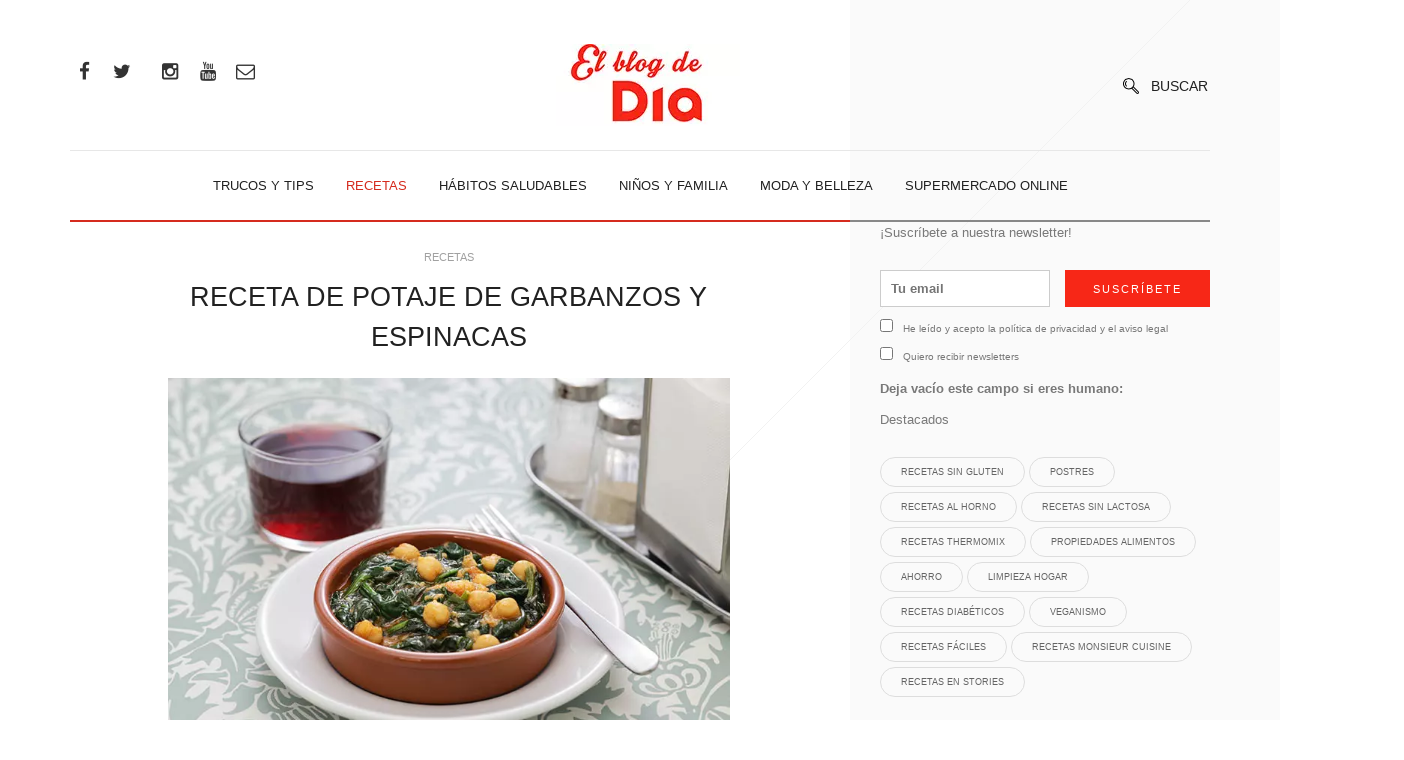

--- FILE ---
content_type: text/html; charset=UTF-8
request_url: https://blog.dia.es/potaje-de-garbanzos-y-espinacas/
body_size: 23182
content:
<!doctype html><html
class=no-js lang=es><head><meta
charset="utf-8"><meta
http-equiv="x-ua-compatible" content="ie=edge"><meta
name="viewport" content="width=device-width, initial-scale=1"><meta
name='robots' content='index, follow, max-image-preview:large, max-snippet:-1, max-video-preview:-1'><style>img:is([sizes="auto" i], [sizes^="auto," i]){contain-intrinsic-size:3000px 1500px}</style><title>Potaje de garbanzos y espinacas: Receta detallada | Blog de DIA</title><meta
name="description" content="El potaje de garbanzos con espinacas es un plato nutritivo y muy fácil de hacer. Descubre el sencillo paso a paso de este guiso."><link
rel=canonical href=https://blog.dia.es/potaje-de-garbanzos-y-espinacas/ ><meta
property="og:locale" content="es_ES"><meta
property="og:type" content="recipe"><meta
property="og:title" content="Potaje de garbanzos y espinacas: Receta detallada | Blog de DIA"><meta
property="og:description" content="El potaje de garbanzos con espinacas es un plato nutritivo y muy fácil de hacer. Descubre el sencillo paso a paso de este guiso."><meta
property="og:url" content="https://blog.dia.es/potaje-de-garbanzos-y-espinacas/"><meta
property="og:site_name" content="Blog de DIA"><meta
property="article:published_time" content="2022-03-18T08:30:00+00:00"><meta
property="article:modified_time" content="2022-04-13T12:03:03+00:00"><meta
property="og:image" content="https://blog.dia.es/wp-content/uploads/2022/03/potaje-garbanzos.jpg"><meta
property="og:image:width" content="750"><meta
property="og:image:height" content="500"><meta
property="og:image:type" content="image/jpeg"><meta
name="author" content="Blog de DIA"><meta
name="twitter:card" content="summary_large_image"><meta
name="twitter:title" content="Potaje de garbanzos y espinacas: Receta detallada | Blog de DIA"><meta
name="twitter:description" content="El potaje de garbanzos con espinacas es un plato nutritivo y muy fácil de hacer. Descubre el sencillo paso a paso de este guiso."><meta
name="twitter:image" content="https://blog.dia.es/wp-content/uploads/2022/03/potaje-garbanzos.jpg"><meta
name="twitter:creator" content="@dia_esp"><meta
name="twitter:site" content="@dia_esp"><meta
name="twitter:label1" content="Escrito por"><meta
name="twitter:data1" content="Blog de DIA"><meta
name="twitter:label2" content="Tiempo de lectura"><meta
name="twitter:data2" content="1 minuto"> <script type=application/ld+json class=yoast-schema-graph>{"@context":"https://schema.org","@graph":[{"@type":"Article","@id":"https://blog.dia.es/potaje-de-garbanzos-y-espinacas/#article","isPartOf":{"@id":"https://blog.dia.es/potaje-de-garbanzos-y-espinacas/"},"author":{"name":"Blog de DIA","@id":"https://blog.dia.es/#/schema/person/5bfd382469a8c20dd8d8058b69c9635d"},"headline":"Receta de potaje de garbanzos y espinacas","datePublished":"2022-03-18T08:30:00+00:00","dateModified":"2022-04-13T12:03:03+00:00","wordCount":390,"commentCount":1,"publisher":{"@id":"https://blog.dia.es/#organization"},"image":{"@id":"https://blog.dia.es/potaje-de-garbanzos-y-espinacas/#primaryimage"},"thumbnailUrl":"https://blog.dia.es/wp-content/uploads/2022/03/potaje-garbanzos.jpg","keywords":["espinacas","garbanzos","potaje","Semana Santa"],"articleSection":["Recetas"],"inLanguage":"es","potentialAction":[{"@type":"CommentAction","name":"Comment","target":["https://blog.dia.es/potaje-de-garbanzos-y-espinacas/#respond"]}]},{"@type":"WebPage","@id":"https://blog.dia.es/potaje-de-garbanzos-y-espinacas/","url":"https://blog.dia.es/potaje-de-garbanzos-y-espinacas/","name":"Potaje de garbanzos y espinacas: Receta detallada | Blog de DIA","isPartOf":{"@id":"https://blog.dia.es/#website"},"primaryImageOfPage":{"@id":"https://blog.dia.es/potaje-de-garbanzos-y-espinacas/#primaryimage"},"image":{"@id":"https://blog.dia.es/potaje-de-garbanzos-y-espinacas/#primaryimage"},"thumbnailUrl":"https://blog.dia.es/wp-content/uploads/2022/03/potaje-garbanzos.jpg","datePublished":"2022-03-18T08:30:00+00:00","dateModified":"2022-04-13T12:03:03+00:00","description":"El potaje de garbanzos con espinacas es un plato nutritivo y muy fácil de hacer. Descubre el sencillo paso a paso de este guiso.","breadcrumb":{"@id":"https://blog.dia.es/potaje-de-garbanzos-y-espinacas/#breadcrumb"},"inLanguage":"es","potentialAction":[{"@type":"ReadAction","target":["https://blog.dia.es/potaje-de-garbanzos-y-espinacas/"]}]},{"@type":"ImageObject","inLanguage":"es","@id":"https://blog.dia.es/potaje-de-garbanzos-y-espinacas/#primaryimage","url":"https://blog.dia.es/wp-content/uploads/2022/03/potaje-garbanzos.jpg","contentUrl":"https://blog.dia.es/wp-content/uploads/2022/03/potaje-garbanzos.jpg","width":750,"height":500,"caption":"potaje de garbanzos y espinacas"},{"@type":"BreadcrumbList","@id":"https://blog.dia.es/potaje-de-garbanzos-y-espinacas/#breadcrumb","itemListElement":[{"@type":"ListItem","position":1,"name":"Inicio","item":"https://blog.dia.es/"},{"@type":"ListItem","position":2,"name":"Recetas","item":"https://blog.dia.es/recetas/"},{"@type":"ListItem","position":3,"name":"Receta de potaje de garbanzos y espinacas"}]},{"@type":"WebSite","@id":"https://blog.dia.es/#website","url":"https://blog.dia.es/","name":"Blog de DIA","description":"","publisher":{"@id":"https://blog.dia.es/#organization"},"potentialAction":[{"@type":"SearchAction","target":{"@type":"EntryPoint","urlTemplate":"https://blog.dia.es/?s={search_term_string}"},"query-input":{"@type":"PropertyValueSpecification","valueRequired":true,"valueName":"search_term_string"}}],"inLanguage":"es"},{"@type":"Organization","@id":"https://blog.dia.es/#organization","name":"DIA","url":"https://blog.dia.es/","logo":{"@type":"ImageObject","inLanguage":"es","@id":"https://blog.dia.es/#/schema/logo/image/","url":"https://blog.dia.es/wp-content/uploads/2020/12/mosca-blog-DIA.png","contentUrl":"https://blog.dia.es/wp-content/uploads/2020/12/mosca-blog-DIA.png","width":100,"height":61,"caption":"DIA"},"image":{"@id":"https://blog.dia.es/#/schema/logo/image/"},"sameAs":["https://x.com/dia_esp"]},{"@type":"Person","@id":"https://blog.dia.es/#/schema/person/5bfd382469a8c20dd8d8058b69c9635d","name":"Blog de DIA","image":{"@type":"ImageObject","inLanguage":"es","@id":"https://blog.dia.es/#/schema/person/image/","url":"https://secure.gravatar.com/avatar/b6f4ed1624dd02ebe6255e7a82cdc22bf6ede849a7530fb5fa5e0aaca038957c?s=96&d=mm&r=g","contentUrl":"https://secure.gravatar.com/avatar/b6f4ed1624dd02ebe6255e7a82cdc22bf6ede849a7530fb5fa5e0aaca038957c?s=96&d=mm&r=g","caption":"Blog de DIA"}},{"@type":"Recipe","name":"Cómo hacer potaje de garbanzos con espinacas","author":{"@id":"https://blog.dia.es/#/schema/person/5bfd382469a8c20dd8d8058b69c9635d"},"description":"","datePublished":"2022-03-18T09:30:00+00:00","image":["https://blog.dia.es/wp-content/uploads/2022/03/potaje-garbanzos.jpg","https://blog.dia.es/wp-content/uploads/2022/03/potaje-garbanzos-500x500.jpg","https://blog.dia.es/wp-content/uploads/2022/03/potaje-garbanzos-500x375.jpg","https://blog.dia.es/wp-content/uploads/2022/03/potaje-garbanzos-480x270.jpg"],"recipeYield":["4"],"prepTime":"PT5M","cookTime":"PT90M","totalTime":"PT95M","recipeIngredient":["400 g garbanzos ","200 g espinacas congeladas","600 ml agua","4  huevos","1  cebolla","50 ml aceite de oliva virgen extra","2  dientes de ajo","1  cucharada de pimentón dulce","1  laurel","1  pizca de Sal al gusto"],"recipeInstructions":[{"@type":"HowToSection","name":"Preparación de los garbanzos","itemListElement":[{"@type":"HowToStep","text":"Lo primero es dejar los garbanzos a remojo en abundante agua fría durante  la noche de antes.","name":"Lo primero es dejar los garbanzos a remojo en abundante agua fría durante  la noche de antes.","url":"https://blog.dia.es/potaje-de-garbanzos-y-espinacas/#wprm-recipe-21716-step-0-0"}]},{"@type":"HowToSection","name":"Elaboración del sofrito","itemListElement":[{"@type":"HowToStep","text":"Una vez los garbanzos ya están tersos, comenzamos la receta del potaje de garbanzos y espinacas picando la cebolla y el ajo. Y después, se pochan en una cazuela con un chorrito de aceite de oliva.","name":"Una vez los garbanzos ya están tersos, comenzamos la receta del potaje de garbanzos y espinacas picando la cebolla y el ajo. Y después, se pochan en una cazuela con un chorrito de aceite de oliva.","url":"https://blog.dia.es/potaje-de-garbanzos-y-espinacas/#wprm-recipe-21716-step-1-0"},{"@type":"HowToStep","text":"Se deja sofreír todo y se remueve de vez en cuando evitando que se queme. Se agrega el pimentón dulce y se vuelve a remover. A continuación, se añade el laurel y sal al gusto.","name":"Se deja sofreír todo y se remueve de vez en cuando evitando que se queme. Se agrega el pimentón dulce y se vuelve a remover. A continuación, se añade el laurel y sal al gusto.","url":"https://blog.dia.es/potaje-de-garbanzos-y-espinacas/#wprm-recipe-21716-step-1-1"}]},{"@type":"HowToSection","name":"Cocción de los ingredientes","itemListElement":[{"@type":"HowToStep","text":"Incorporamos los garbanzos escurridos, un poco de vinagre y removemos durante dos minutos. Después, se cubre con  agua  y cuando empiece a cocer, se baja el fuego y se mantiene durante 90 minutos. ","name":"Incorporamos los garbanzos escurridos, un poco de vinagre y removemos durante dos minutos. Después, se cubre con  agua  y cuando empiece a cocer, se baja el fuego y se mantiene durante 90 minutos. ","url":"https://blog.dia.es/potaje-de-garbanzos-y-espinacas/#wprm-recipe-21716-step-2-0"},{"@type":"HowToStep","text":"Cuando los garbanzos lleven una hora aproximadamente, se añaden las patatas peladas y lavadas, las espinacas, se salpimenta y se mueve todo para evitar que se pegue. Y así debe permanecer una media hora más aproximadamente.","name":"Cuando los garbanzos lleven una hora aproximadamente, se añaden las patatas peladas y lavadas, las espinacas, se salpimenta y se mueve todo para evitar que se pegue. Y así debe permanecer una media hora más aproximadamente.","url":"https://blog.dia.es/potaje-de-garbanzos-y-espinacas/#wprm-recipe-21716-step-2-1"},{"@type":"HowToStep","text":"Mientras el potaje de garbanzos y espinacas se termina de hacer, cuece los huevos y pélalos. Finalmente, córtalos y añádelos al potaje.","name":"Mientras el potaje de garbanzos y espinacas se termina de hacer, cuece los huevos y pélalos. Finalmente, córtalos y añádelos al potaje.","url":"https://blog.dia.es/potaje-de-garbanzos-y-espinacas/#wprm-recipe-21716-step-2-2"},{"@type":"HowToStep","text":"Deja unos minutos para que el potaje repose. Transcurrido los 10 minutos, el potaje estará listo para servir y degustar.","name":"Deja unos minutos para que el potaje repose. Transcurrido los 10 minutos, el potaje estará listo para servir y degustar.","url":"https://blog.dia.es/potaje-de-garbanzos-y-espinacas/#wprm-recipe-21716-step-2-3"}]}],"aggregateRating":{"@type":"AggregateRating","ratingValue":"5","ratingCount":"1","reviewCount":"1"},"review":[{"@type":"Review","reviewRating":{"@type":"Rating","ratingValue":"5"},"reviewBody":"Cocine esta receta el otro día y me encanto! Estupenda para tomar en días lluviosos","author":{"@type":"Person","name":"francisco"},"datePublished":"2022-03-22"}],"recipeCategory":["Main Course"],"recipeCuisine":["Mediterranean"],"@id":"https://blog.dia.es/potaje-de-garbanzos-y-espinacas/#recipe","isPartOf":{"@id":"https://blog.dia.es/potaje-de-garbanzos-y-espinacas/#article"},"mainEntityOfPage":"https://blog.dia.es/potaje-de-garbanzos-y-espinacas/"}]}</script> <link
rel=amphtml href=https://blog.dia.es/potaje-de-garbanzos-y-espinacas/amp/ ><meta
name="generator" content="AMP for WP 1.1.4"><link
rel=alternate type=application/rss+xml title="Blog de DIA &raquo; Feed" href=https://blog.dia.es/feed/ ><link
rel=alternate type=application/rss+xml title="Blog de DIA &raquo; Feed de los comentarios" href=https://blog.dia.es/comments/feed/ > <script id=wpp-js src="https://blog.dia.es/wp-content/plugins/wordpress-popular-posts/assets/js/wpp.min.js?x91179&amp;ver=7.3.1" data-sampling=0 data-sampling-rate=100 data-api-url=https://blog.dia.es/wp-json/wordpress-popular-posts data-post-id=21713 data-token=b4179d4911 data-lang=0 data-debug=0></script> <link
rel=alternate type=application/rss+xml title="Blog de DIA &raquo; Comentario Receta de potaje de garbanzos y espinacas del feed" href=https://blog.dia.es/potaje-de-garbanzos-y-espinacas/feed/ ><link
rel=alternate type=application/rss+xml title="Blog de DIA &raquo; Historias Feed" href=https://blog.dia.es/stories/feed/ ><script>/*<![CDATA[*/window._wpemojiSettings={"baseUrl":"https:\/\/s.w.org\/images\/core\/emoji\/16.0.1\/72x72\/","ext":".png","svgUrl":"https:\/\/s.w.org\/images\/core\/emoji\/16.0.1\/svg\/","svgExt":".svg","source":{"concatemoji":"https:\/\/blog.dia.es\/wp-includes\/js\/wp-emoji-release.min.js"}};
/*! This file is auto-generated */
!function(s,n){var o,i,e;function c(e){try{var t={supportTests:e,timestamp:(new Date).valueOf()};sessionStorage.setItem(o,JSON.stringify(t))}catch(e){}}function p(e,t,n){e.clearRect(0,0,e.canvas.width,e.canvas.height),e.fillText(t,0,0);var t=new Uint32Array(e.getImageData(0,0,e.canvas.width,e.canvas.height).data),a=(e.clearRect(0,0,e.canvas.width,e.canvas.height),e.fillText(n,0,0),new Uint32Array(e.getImageData(0,0,e.canvas.width,e.canvas.height).data));return t.every(function(e,t){return e===a[t]})}function u(e,t){e.clearRect(0,0,e.canvas.width,e.canvas.height),e.fillText(t,0,0);for(var n=e.getImageData(16,16,1,1),a=0;a<n.data.length;a++)if(0!==n.data[a])return!1;return!0}function f(e,t,n,a){switch(t){case"flag":return n(e,"\ud83c\udff3\ufe0f\u200d\u26a7\ufe0f","\ud83c\udff3\ufe0f\u200b\u26a7\ufe0f")?!1:!n(e,"\ud83c\udde8\ud83c\uddf6","\ud83c\udde8\u200b\ud83c\uddf6")&&!n(e,"\ud83c\udff4\udb40\udc67\udb40\udc62\udb40\udc65\udb40\udc6e\udb40\udc67\udb40\udc7f","\ud83c\udff4\u200b\udb40\udc67\u200b\udb40\udc62\u200b\udb40\udc65\u200b\udb40\udc6e\u200b\udb40\udc67\u200b\udb40\udc7f");case"emoji":return!a(e,"\ud83e\udedf")}return!1}function g(e,t,n,a){var r="undefined"!=typeof WorkerGlobalScope&&self instanceof WorkerGlobalScope?new OffscreenCanvas(300,150):s.createElement("canvas"),o=r.getContext("2d",{willReadFrequently:!0}),i=(o.textBaseline="top",o.font="600 32px Arial",{});return e.forEach(function(e){i[e]=t(o,e,n,a)}),i}function t(e){var t=s.createElement("script");t.src=e,t.defer=!0,s.head.appendChild(t)}"undefined"!=typeof Promise&&(o="wpEmojiSettingsSupports",i=["flag","emoji"],n.supports={everything:!0,everythingExceptFlag:!0},e=new Promise(function(e){s.addEventListener("DOMContentLoaded",e,{once:!0})}),new Promise(function(t){var n=function(){try{var e=JSON.parse(sessionStorage.getItem(o));if("object"==typeof e&&"number"==typeof e.timestamp&&(new Date).valueOf()<e.timestamp+604800&&"object"==typeof e.supportTests)return e.supportTests}catch(e){}return null}();if(!n){if("undefined"!=typeof Worker&&"undefined"!=typeof OffscreenCanvas&&"undefined"!=typeof URL&&URL.createObjectURL&&"undefined"!=typeof Blob)try{var e="postMessage("+g.toString()+"("+[JSON.stringify(i),f.toString(),p.toString(),u.toString()].join(",")+"));",a=new Blob([e],{type:"text/javascript"}),r=new Worker(URL.createObjectURL(a),{name:"wpTestEmojiSupports"});return void(r.onmessage=function(e){c(n=e.data),r.terminate(),t(n)})}catch(e){}c(n=g(i,f,p,u))}t(n)}).then(function(e){for(var t in e)n.supports[t]=e[t],n.supports.everything=n.supports.everything&&n.supports[t],"flag"!==t&&(n.supports.everythingExceptFlag=n.supports.everythingExceptFlag&&n.supports[t]);n.supports.everythingExceptFlag=n.supports.everythingExceptFlag&&!n.supports.flag,n.DOMReady=!1,n.readyCallback=function(){n.DOMReady=!0}}).then(function(){return e}).then(function(){var e;n.supports.everything||(n.readyCallback(),(e=n.source||{}).concatemoji?t(e.concatemoji):e.wpemoji&&e.twemoji&&(t(e.twemoji),t(e.wpemoji)))}))}((window,document),window._wpemojiSettings);/*]]>*/</script> <link
rel=stylesheet href=https://blog.dia.es/wp-content/cache/minify/a9435.css?x91179 media=all><style id=wp-emoji-styles-inline-css>img.wp-smiley,img.emoji{display:inline !important;border:none !important;box-shadow:none !important;height:1em !important;width:1em !important;margin:0
0.07em !important;vertical-align:-0.1em !important;background:none !important;padding:0
!important}</style><link
rel=stylesheet href=https://blog.dia.es/wp-content/cache/minify/a5ff7.css?x91179 media=all><style id=classic-theme-styles-inline-css>/*! This file is auto-generated */
.wp-block-button__link{color:#fff;background-color:#32373c;border-radius:9999px;box-shadow:none;text-decoration:none;padding:calc(.667em + 2px) calc(1.333em + 2px);font-size:1.125em}.wp-block-file__button{background:#32373c;color:#fff;text-decoration:none}</style><style id=global-styles-inline-css>/*<![CDATA[*/:root{--wp--preset--aspect-ratio--square:1;--wp--preset--aspect-ratio--4-3:4/3;--wp--preset--aspect-ratio--3-4:3/4;--wp--preset--aspect-ratio--3-2:3/2;--wp--preset--aspect-ratio--2-3:2/3;--wp--preset--aspect-ratio--16-9:16/9;--wp--preset--aspect-ratio--9-16:9/16;--wp--preset--color--black:#000;--wp--preset--color--cyan-bluish-gray:#abb8c3;--wp--preset--color--white:#fff;--wp--preset--color--pale-pink:#f78da7;--wp--preset--color--vivid-red:#cf2e2e;--wp--preset--color--luminous-vivid-orange:#ff6900;--wp--preset--color--luminous-vivid-amber:#fcb900;--wp--preset--color--light-green-cyan:#7bdcb5;--wp--preset--color--vivid-green-cyan:#00d084;--wp--preset--color--pale-cyan-blue:#8ed1fc;--wp--preset--color--vivid-cyan-blue:#0693e3;--wp--preset--color--vivid-purple:#9b51e0;--wp--preset--gradient--vivid-cyan-blue-to-vivid-purple:linear-gradient(135deg,rgba(6,147,227,1) 0%,rgb(155,81,224) 100%);--wp--preset--gradient--light-green-cyan-to-vivid-green-cyan:linear-gradient(135deg,rgb(122,220,180) 0%,rgb(0,208,130) 100%);--wp--preset--gradient--luminous-vivid-amber-to-luminous-vivid-orange:linear-gradient(135deg,rgba(252,185,0,1) 0%,rgba(255,105,0,1) 100%);--wp--preset--gradient--luminous-vivid-orange-to-vivid-red:linear-gradient(135deg,rgba(255,105,0,1) 0%,rgb(207,46,46) 100%);--wp--preset--gradient--very-light-gray-to-cyan-bluish-gray:linear-gradient(135deg,rgb(238,238,238) 0%,rgb(169,184,195) 100%);--wp--preset--gradient--cool-to-warm-spectrum:linear-gradient(135deg,rgb(74,234,220) 0%,rgb(151,120,209) 20%,rgb(207,42,186) 40%,rgb(238,44,130) 60%,rgb(251,105,98) 80%,rgb(254,248,76) 100%);--wp--preset--gradient--blush-light-purple:linear-gradient(135deg,rgb(255,206,236) 0%,rgb(152,150,240) 100%);--wp--preset--gradient--blush-bordeaux:linear-gradient(135deg,rgb(254,205,165) 0%,rgb(254,45,45) 50%,rgb(107,0,62) 100%);--wp--preset--gradient--luminous-dusk:linear-gradient(135deg,rgb(255,203,112) 0%,rgb(199,81,192) 50%,rgb(65,88,208) 100%);--wp--preset--gradient--pale-ocean:linear-gradient(135deg,rgb(255,245,203) 0%,rgb(182,227,212) 50%,rgb(51,167,181) 100%);--wp--preset--gradient--electric-grass:linear-gradient(135deg,rgb(202,248,128) 0%,rgb(113,206,126) 100%);--wp--preset--gradient--midnight:linear-gradient(135deg,rgb(2,3,129) 0%,rgb(40,116,252) 100%);--wp--preset--font-size--small:13px;--wp--preset--font-size--medium:20px;--wp--preset--font-size--large:36px;--wp--preset--font-size--x-large:42px;--wp--preset--spacing--20:0.44rem;--wp--preset--spacing--30:0.67rem;--wp--preset--spacing--40:1rem;--wp--preset--spacing--50:1.5rem;--wp--preset--spacing--60:2.25rem;--wp--preset--spacing--70:3.38rem;--wp--preset--spacing--80:5.06rem;--wp--preset--shadow--natural:6px 6px 9px rgba(0, 0, 0, 0.2);--wp--preset--shadow--deep:12px 12px 50px rgba(0, 0, 0, 0.4);--wp--preset--shadow--sharp:6px 6px 0px rgba(0, 0, 0, 0.2);--wp--preset--shadow--outlined:6px 6px 0px -3px rgba(255, 255, 255, 1), 6px 6px rgba(0, 0, 0, 1);--wp--preset--shadow--crisp:6px 6px 0px rgba(0, 0, 0, 1)}:where(.is-layout-flex){gap:0.5em}:where(.is-layout-grid){gap:0.5em}body .is-layout-flex{display:flex}.is-layout-flex{flex-wrap:wrap;align-items:center}.is-layout-flex>:is(*,div){margin:0}body .is-layout-grid{display:grid}.is-layout-grid>:is(*,div){margin:0}:where(.wp-block-columns.is-layout-flex){gap:2em}:where(.wp-block-columns.is-layout-grid){gap:2em}:where(.wp-block-post-template.is-layout-flex){gap:1.25em}:where(.wp-block-post-template.is-layout-grid){gap:1.25em}.has-black-color{color:var(--wp--preset--color--black) !important}.has-cyan-bluish-gray-color{color:var(--wp--preset--color--cyan-bluish-gray) !important}.has-white-color{color:var(--wp--preset--color--white) !important}.has-pale-pink-color{color:var(--wp--preset--color--pale-pink) !important}.has-vivid-red-color{color:var(--wp--preset--color--vivid-red) !important}.has-luminous-vivid-orange-color{color:var(--wp--preset--color--luminous-vivid-orange) !important}.has-luminous-vivid-amber-color{color:var(--wp--preset--color--luminous-vivid-amber) !important}.has-light-green-cyan-color{color:var(--wp--preset--color--light-green-cyan) !important}.has-vivid-green-cyan-color{color:var(--wp--preset--color--vivid-green-cyan) !important}.has-pale-cyan-blue-color{color:var(--wp--preset--color--pale-cyan-blue) !important}.has-vivid-cyan-blue-color{color:var(--wp--preset--color--vivid-cyan-blue) !important}.has-vivid-purple-color{color:var(--wp--preset--color--vivid-purple) !important}.has-black-background-color{background-color:var(--wp--preset--color--black) !important}.has-cyan-bluish-gray-background-color{background-color:var(--wp--preset--color--cyan-bluish-gray) !important}.has-white-background-color{background-color:var(--wp--preset--color--white) !important}.has-pale-pink-background-color{background-color:var(--wp--preset--color--pale-pink) !important}.has-vivid-red-background-color{background-color:var(--wp--preset--color--vivid-red) !important}.has-luminous-vivid-orange-background-color{background-color:var(--wp--preset--color--luminous-vivid-orange) !important}.has-luminous-vivid-amber-background-color{background-color:var(--wp--preset--color--luminous-vivid-amber) !important}.has-light-green-cyan-background-color{background-color:var(--wp--preset--color--light-green-cyan) !important}.has-vivid-green-cyan-background-color{background-color:var(--wp--preset--color--vivid-green-cyan) !important}.has-pale-cyan-blue-background-color{background-color:var(--wp--preset--color--pale-cyan-blue) !important}.has-vivid-cyan-blue-background-color{background-color:var(--wp--preset--color--vivid-cyan-blue) !important}.has-vivid-purple-background-color{background-color:var(--wp--preset--color--vivid-purple) !important}.has-black-border-color{border-color:var(--wp--preset--color--black) !important}.has-cyan-bluish-gray-border-color{border-color:var(--wp--preset--color--cyan-bluish-gray) !important}.has-white-border-color{border-color:var(--wp--preset--color--white) !important}.has-pale-pink-border-color{border-color:var(--wp--preset--color--pale-pink) !important}.has-vivid-red-border-color{border-color:var(--wp--preset--color--vivid-red) !important}.has-luminous-vivid-orange-border-color{border-color:var(--wp--preset--color--luminous-vivid-orange) !important}.has-luminous-vivid-amber-border-color{border-color:var(--wp--preset--color--luminous-vivid-amber) !important}.has-light-green-cyan-border-color{border-color:var(--wp--preset--color--light-green-cyan) !important}.has-vivid-green-cyan-border-color{border-color:var(--wp--preset--color--vivid-green-cyan) !important}.has-pale-cyan-blue-border-color{border-color:var(--wp--preset--color--pale-cyan-blue) !important}.has-vivid-cyan-blue-border-color{border-color:var(--wp--preset--color--vivid-cyan-blue) !important}.has-vivid-purple-border-color{border-color:var(--wp--preset--color--vivid-purple) !important}.has-vivid-cyan-blue-to-vivid-purple-gradient-background{background:var(--wp--preset--gradient--vivid-cyan-blue-to-vivid-purple) !important}.has-light-green-cyan-to-vivid-green-cyan-gradient-background{background:var(--wp--preset--gradient--light-green-cyan-to-vivid-green-cyan) !important}.has-luminous-vivid-amber-to-luminous-vivid-orange-gradient-background{background:var(--wp--preset--gradient--luminous-vivid-amber-to-luminous-vivid-orange) !important}.has-luminous-vivid-orange-to-vivid-red-gradient-background{background:var(--wp--preset--gradient--luminous-vivid-orange-to-vivid-red) !important}.has-very-light-gray-to-cyan-bluish-gray-gradient-background{background:var(--wp--preset--gradient--very-light-gray-to-cyan-bluish-gray) !important}.has-cool-to-warm-spectrum-gradient-background{background:var(--wp--preset--gradient--cool-to-warm-spectrum) !important}.has-blush-light-purple-gradient-background{background:var(--wp--preset--gradient--blush-light-purple) !important}.has-blush-bordeaux-gradient-background{background:var(--wp--preset--gradient--blush-bordeaux) !important}.has-luminous-dusk-gradient-background{background:var(--wp--preset--gradient--luminous-dusk) !important}.has-pale-ocean-gradient-background{background:var(--wp--preset--gradient--pale-ocean) !important}.has-electric-grass-gradient-background{background:var(--wp--preset--gradient--electric-grass) !important}.has-midnight-gradient-background{background:var(--wp--preset--gradient--midnight) !important}.has-small-font-size{font-size:var(--wp--preset--font-size--small) !important}.has-medium-font-size{font-size:var(--wp--preset--font-size--medium) !important}.has-large-font-size{font-size:var(--wp--preset--font-size--large) !important}.has-x-large-font-size{font-size:var(--wp--preset--font-size--x-large) !important}:where(.wp-block-post-template.is-layout-flex){gap:1.25em}:where(.wp-block-post-template.is-layout-grid){gap:1.25em}:where(.wp-block-columns.is-layout-flex){gap:2em}:where(.wp-block-columns.is-layout-grid){gap:2em}:root :where(.wp-block-pullquote){font-size:1.5em;line-height:1.6}/*]]>*/</style><link
rel=stylesheet href=https://blog.dia.es/wp-content/cache/minify/ac551.css?x91179 media=all><link
rel=stylesheet href=https://blog.dia.es/wp-content/cache/minify/e7fe4.css?x91179 media=all><link
rel=stylesheet href=https://blog.dia.es/wp-content/cache/minify/de73e.css?x91179 media=all><style id=akismet-widget-style-inline-css>/*<![CDATA[*/.a-stats{--akismet-color-mid-green:#357b49;--akismet-color-white:#fff;--akismet-color-light-grey:#f6f7f7;max-width:350px;width:auto}.a-stats
*{all:unset;box-sizing:border-box}.a-stats
strong{font-weight:600}.a-stats a.a-stats__link,
.a-stats a.a-stats__link:visited,
.a-stats a.a-stats__link:active{background:var(--akismet-color-mid-green);border:none;box-shadow:none;border-radius:8px;color:var(--akismet-color-white);cursor:pointer;display:block;font-family:-apple-system,BlinkMacSystemFont,'Segoe UI','Roboto','Oxygen-Sans','Ubuntu','Cantarell','Helvetica Neue',sans-serif;font-weight:500;padding:12px;text-align:center;text-decoration:none;transition:all 0.2s ease}.widget .a-stats a.a-stats__link:focus{background:var(--akismet-color-mid-green);color:var(--akismet-color-white);text-decoration:none}.a-stats a.a-stats__link:hover{filter:brightness(110%);box-shadow:0 4px 12px rgba(0, 0, 0, 0.06), 0 0 2px rgba(0, 0, 0, 0.16)}.a-stats
.count{color:var(--akismet-color-white);display:block;font-size:1.5em;line-height:1.4;padding:0
13px;white-space:nowrap}/*]]>*/</style><link
rel=stylesheet href=https://blog.dia.es/wp-content/cache/minify/e7c68.css?x91179 media=all><link
rel=stylesheet href=https://blog.dia.es/wp-content/cache/minify/26009.css?x91179 media=all><link
rel=stylesheet href=https://blog.dia.es/wp-content/cache/minify/56348.css?x91179 media=all> <script defer src=https://blog.dia.es/wp-content/cache/minify/818c0.js?x91179></script> <link
rel=https://api.w.org/ href=https://blog.dia.es/wp-json/ ><link
rel=alternate title=JSON type=application/json href=https://blog.dia.es/wp-json/wp/v2/posts/21713><link
rel=EditURI type=application/rsd+xml title=RSD href=https://blog.dia.es/xmlrpc.php?rsd><link
rel=shortlink href='https://blog.dia.es/?p=21713'><link
rel=alternate title="oEmbed (JSON)" type=application/json+oembed href="https://blog.dia.es/wp-json/oembed/1.0/embed?url=https%3A%2F%2Fblog.dia.es%2Fpotaje-de-garbanzos-y-espinacas%2F"><link
rel=alternate title="oEmbed (XML)" type=text/xml+oembed href="https://blog.dia.es/wp-json/oembed/1.0/embed?url=https%3A%2F%2Fblog.dia.es%2Fpotaje-de-garbanzos-y-espinacas%2F&#038;format=xml"><style>/*<![CDATA[*/.tippy-box[data-theme~="wprm"]{background-color:#333;color:#FFF}.tippy-box[data-theme~="wprm"][data-placement^="top"]>.tippy-arrow::before{border-top-color:#333}.tippy-box[data-theme~="wprm"][data-placement^="bottom"]>.tippy-arrow::before{border-bottom-color:#333}.tippy-box[data-theme~="wprm"][data-placement^="left"]>.tippy-arrow::before{border-left-color:#333}.tippy-box[data-theme~="wprm"][data-placement^="right"]>.tippy-arrow::before{border-right-color:#333}.tippy-box[data-theme~="wprm"] a{color:#FFF}.wprm-comment-rating
svg{width:18px !important;height:18px !important}img.wprm-comment-rating{width:90px !important;height:18px !important}body{--comment-rating-star-color:#343434}body{--wprm-popup-font-size:16px}body{--wprm-popup-background:#fff}body{--wprm-popup-title:#000}body{--wprm-popup-content:#444}body{--wprm-popup-button-background:#444}body{--wprm-popup-button-text:#fff}/*]]>*/</style><style>.wprm-glossary-term{color:#5A822B;text-decoration:underline;cursor:help}</style><style id=wpp-loading-animation-styles>@-webkit-keyframes
bgslide{from{background-position-x:0}to{background-position-x:-200%}}@keyframes
bgslide{from{background-position-x:0}to{background-position-x:-200%}}.wpp-widget-block-placeholder,.wpp-shortcode-placeholder{margin:0
auto;width:60px;height:3px;background:#dd3737;background:linear-gradient(90deg,#dd3737 0%,#571313 10%,#dd3737 100%);background-size:200% auto;border-radius:3px;-webkit-animation:bgslide 1s infinite linear;animation:bgslide 1s infinite linear}</style><link
rel=icon href=https://blog.dia.es/wp-content/uploads/2022/07/logo_32x32px.png?x91179 sizes=32x32><link
rel=icon href=https://blog.dia.es/wp-content/uploads/2022/07/logo_32x32px.png?x91179 sizes=192x192><link
rel=apple-touch-icon href=https://blog.dia.es/wp-content/uploads/2022/07/logo_32x32px.png?x91179><meta
name="msapplication-TileImage" content="https://blog.dia.es/wp-content/uploads/2022/07/logo_32x32px.png">
<script src=https://cdn.cookielaw.org/scripttemplates/otSDKStub.js data-document-language=true charset=UTF-8 data-domain-script=5a716931-44b0-415f-9bf7-3a94d961c123 ></script><script>function OptanonWrapper(){}</script><style>/*<![CDATA[*/.yzp-id-15963.yzp-wrapper .yzp-container .yzp-wrap-item .yzp-item .yzp-item-title
a{font-weight:100!important}.yzp-id-15963.yzp-wrapper .yzp-container .yzp-wrap-item .yzp-item .yzp-item-title
a{color:#000!important}.yzp-id-15963.yzp-wrapper .yzp-container .yzp-wrap-item{display:none}@media screen and (min-width: 319px) and (max-width: 767px){.yzp-id-15963.yzp-wrapper .yzp-container .yzp-wrap-item:nth-child(1){display:list-item}.yzp-id-15963.yzp-wrapper.yzp-layout-grid .yzp-container .yzp-wrap-item:nth-child(1){list-style:none}.yzp-id-15963.yzp-wrapper .yzp-container .yzp-wrap-item:nth-child(2){display:list-item}.yzp-id-15963.yzp-wrapper.yzp-layout-grid .yzp-container .yzp-wrap-item:nth-child(2){list-style:none}}@media screen and (min-width: 768px) and (max-width: 1024px){.yzp-id-15963.yzp-wrapper .yzp-container .yzp-wrap-item:nth-child(1){display:list-item}.yzp-id-15963.yzp-wrapper.yzp-layout-grid .yzp-container .yzp-wrap-item:nth-child(1){list-style:none}.yzp-id-15963.yzp-wrapper .yzp-container .yzp-wrap-item:nth-child(2){display:list-item}.yzp-id-15963.yzp-wrapper.yzp-layout-grid .yzp-container .yzp-wrap-item:nth-child(2){list-style:none}.yzp-id-15963.yzp-wrapper .yzp-container .yzp-wrap-item:nth-child(3){display:list-item}.yzp-id-15963.yzp-wrapper.yzp-layout-grid .yzp-container .yzp-wrap-item:nth-child(3){list-style:none}}@media screen and (min-width: 1025px){.yzp-id-15963.yzp-wrapper .yzp-container .yzp-wrap-item:nth-child(1){display:list-item}.yzp-id-15963.yzp-wrapper.yzp-layout-grid .yzp-container .yzp-wrap-item:nth-child(1){list-style:none}.yzp-id-15963.yzp-wrapper .yzp-container .yzp-wrap-item:nth-child(2){display:list-item}.yzp-id-15963.yzp-wrapper.yzp-layout-grid .yzp-container .yzp-wrap-item:nth-child(2){list-style:none}.yzp-id-15963.yzp-wrapper .yzp-container .yzp-wrap-item:nth-child(3){display:list-item}.yzp-id-15963.yzp-wrapper.yzp-layout-grid .yzp-container .yzp-wrap-item:nth-child(3){list-style:none}.yzp-id-15963.yzp-wrapper .yzp-container .yzp-wrap-item:nth-child(4){display:list-item}.yzp-id-15963.yzp-wrapper.yzp-layout-grid .yzp-container .yzp-wrap-item:nth-child(4){list-style:none}}.yzp-id-15963.yzp-wrapper.yzp-aspect-ratio-1-1{--yzp-aspect-ratio:1/1}.yzp-id-15963.yzp-wrapper.yzp-aspect-ratio-1-1{--yzp-aspect-ratio:1/1}/*]]>*/</style><style id=wp-custom-css>._wp-block-embed__wrapper{overflow:hidden;padding-bottom:350px;position:relative;height:0}._wp-block-embed__wrapper
iframe{left:0;top:0;height:100%;width:100%;position:absolute}.wp-block-embed{background:lightgray;width:100%;float:left;margin:0
0 1em 0}.wp-block-embed__wrapper{position:absolute;height:100%;width:100%;top:0;overflow:hidden}.wp-block-embed
iframe{position:absolute;width:100%;height:100%;top:0;right:0;bottom:0;left:0;text-align:center}.wp-block-embed.wp-embed-aspect-21-9,.wp-block-embed.wp-embed-aspect-18-9,.wp-block-embed.wp-embed-aspect-16-9,.wp-block-embed.wp-embed-aspect-4-3,.wp-block-embed.wp-embed-aspect-1-1,.wp-block-embed.wp-embed-aspect-9-16,.wp-block-embed.wp-embed-aspect-1-2{position:relative}.wp-block-embed.wp-embed-aspect-21-9:before,.wp-block-embed.wp-embed-aspect-18-9:before,.wp-block-embed.wp-embed-aspect-16-9:before,.wp-block-embed.wp-embed-aspect-4-3:before,.wp-block-embed.wp-embed-aspect-1-1:before,.wp-block-embed.wp-embed-aspect-9-16:before,.wp-block-embed.wp-embed-aspect-1-2:before{content:"";display:block;padding-top:50%}.wp-block-embed.wp-embed-aspect-21-9:before,.wp-block-embed.wp-embed-aspect-18-9:before,.wp-block-embed.wp-embed-aspect-16-9:before,.wp-block-embed.wp-embed-aspect-4-3:before,.wp-block-embed.wp-embed-aspect-1-1:before,.wp-block-embed.wp-embed-aspect-9-16:before,.wp-block-embed.wp-embed-aspect-1-2:before{content:"";display:block;padding-top:50%}.wp-block-embed.wp-embed-aspect-21-9:before{padding-top:42.85%}.wp-block-embed.wp-embed-aspect-18-9:before{padding-top:50%}.wp-block-embed.wp-embed-aspect-16-9:before{padding-top:56.25%}.wp-block-embed.wp-embed-aspect-4-3:before{padding-top:75%}.wp-block-embed.wp-embed-aspect-1-1:before{padding-top:100%}.wp-block-embed.wp-embed-aspect-9-6:before{padding-top:66.66%}.wp-block-embed.wp-embed-aspect-1-2:before{padding-top:200%}h3.schema-how-to-step-name{display:inline}.bt-falso-priv{color:#d52b1e}.bt-falso-pie{color:#fff}.sidebar-widget-title{text-transform:uppercase;color:black;margin-top:1.5em;font-size:1.2em}.title-newsletter{font-size:22px;color:black;font-weight:bold}.bt-falso{display:inline-block;cursor:pointer;padding:0.5em 1em;border:1px
solid #f72717;border-radius:1.5em}.bt-falso:hover{color:#f72717}.bt-falso.prev-comments{float:left}.bt-falso.next-comments{float:right}.owl-stage{display:flex}.wpp-list{padding-left:.5em}.wpp-list li
img{width:auto}.sc_card
p{font-size:1em!important}#cooler-nav{display:flex;flex-wrap:nowrap;gap:12px;margin-bottom:1em}#cooler-nav>div{width:50%}#cooler-nav .nav-box
.caja{display:flex;flex-wrap:nowrap;align-items:center;line-height:1.1em}#cooler-nav .nav-box
.gr_img{padding:0
1em}#cooler-nav .nav-box .gr_img
img{width:100px}#cooler-nav .nav-box
.gr_tx{}.etiqueta{display:block!important;font-size:0.9em;color:#666;font-style:italic}#cooler-nav .nav-box.previous
.caja{flex-direction:row-reverse;text-align:right}#cooler-nav .nav-box a
img{max-width:120px}.navbar-nav .menu-supermercado-online{}.navbar-nav .menu-supermercado-online > a, .navbar-nav .menu-supermercado-online > a:visited, .navbar-nav .menu-supermercado-online>a:active{color:white!important;background:#f72717!important}.navbar-nav .menu-supermercado-online>a:hover{color:white!important;background:#de2115!important;cursor:pointer}.mobile-menu li
a{color:#000}.schema-how-to-step::marker{font-size:1.4em}@media all AND (max-width:992px){.navbar-nav .menu-supermercado-online{position:absolute;margin-top:-3em;right:0;max-height:2em;display:inline-block}.navbar-nav .menu-supermercado-online>a{padding:0.5em 1em!important}}@media all AND (max-width:580px){#cooler-nav{display:flex;flex-wrap:wrap;gap:0}#cooler-nav>div{width:100%}.overlay-nav .mobile-menu>ul>li:last-child>a[target="_blank"]{background:#f72717;color:white!important;display:inline-block;padding:.5em 1em}#cookie-law-info-again{display:none!important}.postsingle-content{margin-left:.4em!important;margin-right:.4em!important;width:auto!important}.wp-yuzo{position:fixed;bottom:0;background:#eee;width:100%;margin:0;z-index:100;left:0;text-align:center;padding:0.5em 1em;border-radius:10px 10px 0 0;box-shadow:0 0 5px rgba(0,0,0,0.5)}.tit-related{text-align:left;padding-left:0;margin-bottom:.5em;border-bottom:1px solid #ccc}.yzp-container{display:flex!important;flex-wrap:wrap;overflow:hidden;max-height:55px}.yzp-wrap-item{display:flex!important;width:100%}.yzp-item{display:flex!important;flex-wrap:nowrap;align-items:center;width:100%}.yzp-item-img{width:33%;height:50px!important;max-height:80px;overflow:hidden;padding-top:0!important}.yzp-item-title{text-align:left;padding-left:1em;font-size:.8em}.owl-nav{display:flex;flex-wrap:nowrap;position:absolute;z-index:100;top:0.0em;right:0.5em;font-size:1.5em}.yzp-container{grid-gap:0!important}}.form-group.comments-form-group-website{display:none}</style><style></style>
<noscript><iframe
src="https://www.googletagmanager.com/ns.html?id=GTM-N9J2VZR"
height=0 width=0 style=display:none;visibility:hidden></iframe></noscript> <script>(function(w,d,s,l,i){w[l]=w[l]||[];w[l].push({'gtm.start':new Date().getTime(),event:'gtm.js'});var f=d.getElementsByTagName(s)[0],j=d.createElement(s),dl=l!='dataLayer'?'&l='+l:'';j.async=true;j.src='https://www.googletagmanager.com/gtm.js?id='+i+dl;f.parentNode.insertBefore(j,f);})(window,document,'script','dataLayer','GTM-N9J2VZR');</script> <link
rel=stylesheet href=https://blog.dia.es/wp-content/cache/minify/9625b.css?x91179 media=all><link
rel=stylesheet href=https://cdnjs.cloudflare.com/ajax/libs/font-awesome/6.0.0-beta3/css/all.min.css integrity="sha512-Fo3rlrZj/k7ujTnHg4CGR2D7kSs0v4LLanw2qksYuRlEzO+tcaEPQogQ0KaoGN26/zrn20ImR1DfuLWnOo7aBA==" crossorigin=anonymous referrerpolicy=no-referrer></head><body
data-rsssl=1 class="wp-singular post-template-default single single-post postid-21713 single-format-standard wp-theme-whiteblack potaje-de-garbanzos-y-espinacas sidebar-primary is-sidebar is-sidebar-right is-standard-navigation">
<!--[if lt IE 9]><div
class="alert alert-warning">
You are using an &lt;strong&gt;outdated&lt;/strong&gt; browser. Please &lt;a
href=&quot;http://browsehappy.com/&quot;&gt;upgrade your browser&lt;/a&gt; to improve your
experience.</div>
<![endif]--><header
class="navbar navbar-default banner" role=banner><link
rel="shortcut icon" href=https://5.196.239.13/blogdia/favicon.ico><div
class=container><div
class="navbar-header display-table" id=navbar-header-nav><div
class="table-cell text-left"><div
class="rrss hidden-xs"><p>
<span
class=bt-falso-social-header data-href=https://www.facebook.com/DIAEspana data-target=_blank data-rel=nofollow>
<i
class=icon-facebook></i>
</span></p><p>
<span
class=bt-falso-social-header data-href=https://twitter.com/dia_esp data-target=_blank data-rel=nofollow>
<i
class=icon-twitter></i>
</span></p><p>
<span
class=bt-falso-social-header data-href=https://www.tiktok.com/@dia_espana data-target=_blank data-rel=nofollow>
<i
class="fab fa-tiktok"></i>
</span></p><p>
<span
class=bt-falso-social-header data-href=https://www.instagram.com/dia_esp/ data-target=_blank data-rel=nofollow>
<i
class=icon-instagram></i>
</span></p><p>
<span
class=bt-falso-social-header data-href=https://www.youtube.com/user/DIAespana data-target=_blank data-rel=nofollow>
<i
class=icon-youtube></i>
</span></p><p>
<span
class=bt-falso-social-header data-href=https://www.dia.es/compra-online/login/singlelogin/registerview data-target=_blank data-rel=nofollow>
<i
class=icon-mail></i>
</span></p></div>
<a
class="navbar-header-toggle link-ico hidden-lg hidden-md hidden-sm" href=javascript:void(0) id=overlay-nav-open>
<img
src=https://blog.dia.es/wp-content/themes/whiteblack/dist/images/icons/icon-dark-navbar-menu.png?x91179
srcset="https://blog.dia.es/wp-content/themes/whiteblack/dist/images/icons/icon-dark-navbar-menu.png 1x, https://blog.dia.es/wp-content/themes/whiteblack/dist/images/icons/icon-dark-navbar-menu@2x.png 2x"
alt
class=link-ico-img
width=18
height=18><span
class=link-ico-text>Menu</span>
</a></div><div
class="table-cell text-center">
<a
class="navbar-brand brand" href=https://blog.dia.es/ >
<img
src=https://blog.dia.es/wp-content/uploads/2022/03/blog-dia-supermercado-online-2.jpg?x91179
alt="Blog de DIA"
class=img-responsive
style=top:0px
width=200 height=82>
</a></div><div
class="table-cell text-right">
<a
class="navbar-header-toggle link-ico" href=javascript:void(0) id=overlay-search-open>
<img
src=https://blog.dia.es/wp-content/themes/whiteblack/dist/images/icons/icon-dark-navbar-search.png?x91179
srcset="https://blog.dia.es/wp-content/themes/whiteblack/dist/images/icons/icon-dark-navbar-search.png 1x, https://blog.dia.es/wp-content/themes/whiteblack/dist/images/icons/icon-dark-navbar-search@2x.png 2x"
alt
class=link-ico-img
width=16
height=18><span
class=link-ico-text>Buscar</span>
</a></div></div></div><div
class=container><nav
role=navigation class="collapse navbar-collapse" id=primary-nav-nav><ul
id=menu-menu-nuevo class="nav navbar-nav"><li
class=menu-trucos-y-tips><a
href=https://blog.dia.es/trucos-tips/ >Trucos y tips</a></li>
<li
class="current-post-ancestor active current-post-parent menu-recetas"><a
href=https://blog.dia.es/recetas/ >Recetas</a></li>
<li
class=menu-habitos-saludables><a
href=https://blog.dia.es/habitos-saludables/ >Hábitos saludables</a></li>
<li
class=menu-ninos-y-familia><a
href=https://blog.dia.es/ninos-y-familia/ >Niños y familia</a></li>
<li
class=menu-moda-y-belleza><a
href=https://blog.dia.es/moda-belleza/ >Moda y belleza</a></li>
<li
class="supermercado menu-supermercado-online"><a
target=_blank href="https://www.dia.es/?utm_source=blog&#038;utm_medium=referral&#038;utm_campaign=blog_dia">SUPERMERCADO ONLINE</a></li></ul></nav></div></header><div
class="overlay overlay-nav">
<button
type=button id=overlay-nav-close class="btn overlay-close" title=Close>
<img
src=https://blog.dia.es/wp-content/themes/whiteblack/dist/images/icons/icon-light-close-x.png?x91179
alt=Close>
</button><div
class=display-table><div
class="table-cell td-middle"><nav
role=navigation id=overlay-nav-nav class=mobile-menu></nav></div></div></div><div
class="overlay overlay-search">
<button
type=button id=overlay-search-close class="btn overlay-close" title=Close>
<img
src=https://blog.dia.es/wp-content/themes/whiteblack/dist/images/icons/icon-dark-close-x.png?x91179
srcset="https://blog.dia.es/wp-content/themes/whiteblack/dist/images/icons/icon-dark-close-x.png 1x, https://blog.dia.es/wp-content/themes/whiteblack/dist/images/icons/icon-dark-close-x@2x.png 2x"
alt=Close>
</button><div
class=display-table><div
class="table-cell td-middle"><form
role=search class method=get action=https://blog.dia.es/ >
<input
type=search
value
name=s
class="search-field form-control input-lg"
placeholder=Buscar... style="width: 60%; float: left;">
<img
src=https://blog.dia.es/wp-content/themes/whiteblack/dist/images/icons/icon-dark-navbar-search.png?x91179
srcset="https://blog.dia.es/wp-content/themes/whiteblack/dist/images/icons/icon-dark-navbar-search.png 1x, https://blog.dia.es/wp-content/themes/whiteblack/dist/images/icons/icon-dark-navbar-search@2x.png 2x"
class=form-ico-img
alt
width=16
height=18>
<input
type=submit class="search-button btn" value=Buscar></form></div></div></div><div
class="wrap container" role=document><div
class="content row"><main
class=main role=main><div
class="content-border-top content-border-top-main"></div><article
class="post-21713 post type-post status-publish format-standard has-post-thumbnail hentry category-recetas tag-espinacas tag-garbanzos tag-potaje tag-semana-santa"><div
class=postsingle-content><header
class=post-header><div
class="upper post-single-category"><a
href=https://blog.dia.es/recetas/ rel="category tag">Recetas</a></div><h1 class="upper post-single-heading">Receta de potaje de garbanzos y espinacas</h1></header><div
class=entry-thumbnail>
<img
width=750 height=500 src=https://blog.dia.es/wp-content/uploads/2022/03/potaje-garbanzos.jpg?x91179 class="attachment-medium size-medium wp-post-image" alt="potaje de garbanzos y espinacas" decoding=async fetchpriority=high srcset="https://blog.dia.es/wp-content/uploads/2022/03/potaje-garbanzos.jpg 750w, https://blog.dia.es/wp-content/uploads/2022/03/potaje-garbanzos-360x240.jpg 360w, https://blog.dia.es/wp-content/uploads/2022/03/potaje-garbanzos-555x370.jpg 555w, https://blog.dia.es/wp-content/uploads/2022/03/potaje-garbanzos-263x174.jpg 263w, https://blog.dia.es/wp-content/uploads/2022/03/potaje-garbanzos-150x100.jpg 150w" sizes="(max-width: 750px) 100vw, 750px"></div><div
class=entry-content><style>#joli-toc-wrapper.joli-folded nav#joli-toc #joli-toc-header{padding:0
5px}#joli-toc-wrapper nav#joli-toc{border-radius:4px}#joli-toc-wrapper nav#joli-toc.joli-expanded,
#joli-toc-wrapper.joli-folded nav#joli-toc.joli-expanded,
#joli-toc-wrapper.joli-unfolded nav#joli-toc{border-radius:4px;padding:10px}#joli-toc-wrapper nav#joli-toc.joli-expanded .title,
#joli-toc-wrapper.joli-folded nav#joli-toc.joli-expanded .title,
#joli-toc-wrapper.joli-unfolded nav#joli-toc
.title{width:100%}#joli-toc-wrapper nav#joli-toc.joli-collapsed,
#joli-toc-wrapper nav#joli-toc{border-radius:4px;background:#f9f9f9;box-shadow:none;font-size:1em;border:1px
solid #aaa}#joli-toc-wrapper nav#joli-toc.joli-collapsed #joli-toc-toggle-box,
#joli-toc-wrapper nav#joli-toc #joli-toc-toggle-box{display:flex;align-items:center}#joli-toc-wrapper nav#joli-toc.joli-collapsed #joli-toc-toggle,
#joli-toc-wrapper nav#joli-toc #joli-toc-toggle{font-weight:bold;min-width:30px;align-items:center;justify-content:center;border-radius:0 0 0 0}#joli-toc-wrapper nav#joli-toc.joli-collapsed .title,
#joli-toc-wrapper nav#joli-toc
.title{font-size:1em;font-weight:bold;width:100%;display:none;color:#7c7c7c}#joli-toc-wrapper nav#joli-toc.joli-collapsed li a,
#joli-toc-wrapper nav#joli-toc li
a{border-radius:4px;padding:0;color:#555}#joli-toc-wrapper nav#joli-toc.joli-collapsed li a:before,
#joli-toc-wrapper nav#joli-toc li a:before{color:#bbb}#joli-toc-wrapper nav#joli-toc.joli-collapsed li a:hover,
#joli-toc-wrapper nav#joli-toc li a:hover{color:#000;background:none;text-decoration:underline}#joli-toc-wrapper nav#joli-toc.joli-collapsed li a.active,
#joli-toc-wrapper nav#joli-toc li
a.active{color:#000;background:rgba(0, 0, 0, 0.04);padding:0px
10px}#joli-toc-wrapper nav#joli-toc.joli-expanded, #joli-toc-wrapper.joli-folded nav#joli-toc.joli-expanded, #joli-toc-wrapper.joli-unfolded nav#joli-toc{padding:10px
!important}#joli-toc-wrapper nav#joli-toc.joli-expanded li a, #joli-toc-wrapper nav#joli-toc.joli-collapsed li a,#joli-toc-wrapper.joli-folded nav#joli-toc.joli-expanded li a, #joli-toc-wrapper.joli-unfolded nav#joli-toc li
a{text-overflow:unset !important;overflow:hidden !important;white-space:normal !important}#joli-toc-wrapper nav#joli-toc{width:auto !important}#joli-toc-wrapper nav#joli-toc.joli-collapsed{width:initial !important}#joli-toc-wrapper nav#joli-toc .title #title-label{text-align:left !important}#joli-toc-wrapper nav#joli-toc.joli-collapsed .title, #joli-toc-wrapper nav#joli-toc
.title{color:#000 !important}#joli-toc-wrapper #joli-toc
ul{counter-reset:jolicpt !important}#joli-toc-wrapper nav#joli-toc.joli-collapsed li a:before, #joli-toc-wrapper nav#joli-toc li a:before{counter-increment:jolicpt !important;content:counters(jolicpt,".") ". " !important}#joli-toc-wrapper.joli-unfolded-ufloating nav#joli-toc ul.joli-nav ul,#joli-toc-wrapper.joli-incontent nav#joli-toc ul.joli-nav ul,#joli-toc-wrapper nav#joli-toc.joli-expanded ul.joli-nav
ul{margin:0
0 0 20px !important}#joli-toc-wrapper{top:initial !important;bottom:initial !important;margin-left:initial !important}body.admin-bar #joli-toc-wrapper{top:initial !important;bottom:initial !important}</style><div
id=joli-toc-filler></div><div
id=joli-toc-wrapper class="joli-unfolded-incontent joli-unfolded joli-incontent   joli-smoothscroll"><nav
id=joli-toc><header
id=joli-toc-header><div
class=title>
<span
id=title-label>Índice de contenidos ▾</span></div></header><ul
class=joli-nav><li
class=item><a
href=#como-hacer-potaje-de-garbanzos-con-espinacas title="Cómo hacer potaje de garbanzos con espinacas" class=joli-h2>Cómo hacer potaje de garbanzos con espinacas</a><ul><li
class=subitem><a
href=#ingredientes title=Ingredientes class=joli-h3>Ingredientes</a><ul><li
class=subitem><a
href=#ingredientes-del-potaje-de-garbanzos-y-espinacas title="Ingredientes del potaje de garbanzos y espinacas." class=joli-h4>Ingredientes del potaje de garbanzos y espinacas.</a></li></ul></li><li
class=subitem><a
href=#elaboracion-paso-a-paso title="Elaboración paso a paso" class=joli-h3>Elaboración paso a paso</a><ul><li
class=subitem><a
href=#preparacion-de-los-garbanzos title="Preparación de los garbanzos" class=joli-h4>Preparación de los garbanzos</a></li><li
class=subitem><a
href=#elaboracion-del-sofrito title="Elaboración del sofrito" class=joli-h4>Elaboración del sofrito</a></li><li
class=subitem><a
href=#coccion-de-los-ingredientes title="Cocción de los ingredientes" class=joli-h4>Cocción de los ingredientes</a></li></ul></li></ul></li></ul></nav></div><div
class="wprm-recipe wprm-recipe-snippet wprm-recipe-template-snippet-basic"><a
href=#recipe data-recipe=21716 style="color: #333333;" class="wprm-recipe-jump wprm-recipe-link wprm-jump-to-recipe-shortcode wprm-block-text-normal">Ir a la Receta</a> - <a
href=https://blog.dia.es/wprm_print/como-hacer-potaje-de-garbanzos-con-espinacas style="color: #333333;" class="wprm-recipe-print wprm-recipe-link wprm-print-recipe-shortcode wprm-block-text-normal" data-recipe-id=21716 data-template target=_blank rel=nofollow>Imprimir Receta</a></div><p>El <strong>potaje de garbanzos y espinacas</strong> es un <strong>plato t&iacute;pico de Semana Santa</strong>, pero no hace falta esperar a estos d&iacute;as para disfrutar de esta cl&aacute;sica y deliciosa receta. Es m&aacute;s cualquier &eacute;poca es buena para degustarla, aunque es especialmente bienvenida en los d&iacute;as m&aacute;s fr&iacute;os. Sea como sea, hoy vamos a mostrarte <strong>c&oacute;mo se hace el potaje de garbanzos y espinacas.</strong></p><p>&iexcl;Vas a comprobar lo sencillo que es!</p><div
id=recipe></div><div
id=wprm-recipe-container-21716 class=wprm-recipe-container data-recipe-id=21716 data-servings=4><div
class="wprm-recipe wprm-recipe-template-compact"><div
class=wprm-container-float-right><div
class="wprm-recipe-image wprm-block-image-normal"><img
decoding=async style="border-width: 0px;border-style: solid;border-color: #666666;" width=150 height=150 src=https://blog.dia.es/wp-content/uploads/2022/03/potaje-garbanzos-500x500.jpg?x91179 class="attachment-150x150 size-150x150" alt="potaje de garbanzos y espinacas" srcset="https://blog.dia.es/wp-content/uploads/2022/03/potaje-garbanzos-500x500.jpg 500w, https://blog.dia.es/wp-content/uploads/2022/03/potaje-garbanzos-60x60.jpg 60w, https://blog.dia.es/wp-content/uploads/2022/03/potaje-garbanzos-96x96.jpg 96w" sizes="(max-width: 150px) 100vw, 150px"></div><div
class=wprm-spacer style="height: 5px"></div>
<span
class=bt-falso-print data-href=https://blog.dia.es/wprm_print/como-hacer-potaje-de-garbanzos-con-espinacas style="color: #444444;background-color: #ffffff;border-color: #777777;border-radius: 0px;padding: 5px 5px; ;display:inline-block; border:1px solid #000; margin:.2em;" data-recipe-id=21716 data-template target=_blank rel=nofollow><span
class="wprm-recipe-icon wprm-recipe-print-icon"><svg
xmlns=http://www.w3.org/2000/svg xmlns:xlink=http://www.w3.org/1999/xlink x=0px y=0px width=16px height=16px viewbox="0 0 24 24"><g><path
fill=#444444 d="M19,5.09V1c0-0.552-0.448-1-1-1H6C5.448,0,5,0.448,5,1v4.09C2.167,5.569,0,8.033,0,11v7c0,0.552,0.448,1,1,1h4v4c0,0.552,0.448,1,1,1h12c0.552,0,1-0.448,1-1v-4h4c0.552,0,1-0.448,1-1v-7C24,8.033,21.833,5.569,19,5.09z M7,2h10v3H7V2z M17,22H7v-9h10V22z M18,10c-0.552,0-1-0.448-1-1c0-0.552,0.448-1,1-1s1,0.448,1,1C19,9.552,18.552,10,18,10z"></path></g></svg></span> Imprimir Receta</span><style>#wprm-recipe-rating-0 .wprm-rating-star.wprm-rating-star-full svg
*{fill:#343434}#wprm-recipe-rating-0 .wprm-rating-star.wprm-rating-star-33 svg
*{fill:url(#wprm-recipe-rating-0-33)}#wprm-recipe-rating-0 .wprm-rating-star.wprm-rating-star-50 svg
*{fill:url(#wprm-recipe-rating-0-50)}#wprm-recipe-rating-0 .wprm-rating-star.wprm-rating-star-66 svg
*{fill:url(#wprm-recipe-rating-0-66)}linearGradient#wprm-recipe-rating-0-33
stop{stop-color:#343434}linearGradient#wprm-recipe-rating-0-50
stop{stop-color:#343434}linearGradient#wprm-recipe-rating-0-66
stop{stop-color:#343434}</style><svg
xmlns=http://www.w3.org/2000/svg width=0 height=0 style=display:block;width:0px;height:0px><defs><lineargradient
id=wprm-recipe-rating-0-33><stop
offset=0% stop-opacity=1></stop><stop
offset=33% stop-opacity=1></stop><stop
offset=33% stop-opacity=0></stop><stop
offset=100% stop-opacity=0></stop></lineargradient></defs><defs><lineargradient
id=wprm-recipe-rating-0-50><stop
offset=0% stop-opacity=1></stop><stop
offset=50% stop-opacity=1></stop><stop
offset=50% stop-opacity=0></stop><stop
offset=100% stop-opacity=0></stop></lineargradient></defs><defs><lineargradient
id=wprm-recipe-rating-0-66><stop
offset=0% stop-opacity=1></stop><stop
offset=66% stop-opacity=1></stop><stop
offset=66% stop-opacity=0></stop><stop
offset=100% stop-opacity=0></stop></lineargradient></defs></svg><div
id=wprm-recipe-rating-0 class="wprm-recipe-rating wprm-recipe-rating-recipe-21716 wprm-recipe-rating-separate"><span
class="wprm-rating-star wprm-rating-star-1 wprm-rating-star-full" data-rating=1 data-color=#343434 style="font-size: 1em;"><svg
xmlns=http://www.w3.org/2000/svg xmlns:xlink=http://www.w3.org/1999/xlink x=0px y=0px width=16px height=16px viewbox="0 0 24 24"><g
transform="translate(0, 0)"><polygon
fill=none stroke=#343434 stroke-width=2 stroke-linecap=square stroke-miterlimit=10 points="12,2.6 15,9 21.4,9 16.7,13.9 18.6,21.4 12,17.6 5.4,21.4 7.3,13.9 2.6,9 9,9 " stroke-linejoin=miter></polygon></g></svg></span><span
class="wprm-rating-star wprm-rating-star-2 wprm-rating-star-full" data-rating=2 data-color=#343434 style="font-size: 1em;"><svg
xmlns=http://www.w3.org/2000/svg xmlns:xlink=http://www.w3.org/1999/xlink x=0px y=0px width=16px height=16px viewbox="0 0 24 24"><g
transform="translate(0, 0)"><polygon
fill=none stroke=#343434 stroke-width=2 stroke-linecap=square stroke-miterlimit=10 points="12,2.6 15,9 21.4,9 16.7,13.9 18.6,21.4 12,17.6 5.4,21.4 7.3,13.9 2.6,9 9,9 " stroke-linejoin=miter></polygon></g></svg></span><span
class="wprm-rating-star wprm-rating-star-3 wprm-rating-star-full" data-rating=3 data-color=#343434 style="font-size: 1em;"><svg
xmlns=http://www.w3.org/2000/svg xmlns:xlink=http://www.w3.org/1999/xlink x=0px y=0px width=16px height=16px viewbox="0 0 24 24"><g
transform="translate(0, 0)"><polygon
fill=none stroke=#343434 stroke-width=2 stroke-linecap=square stroke-miterlimit=10 points="12,2.6 15,9 21.4,9 16.7,13.9 18.6,21.4 12,17.6 5.4,21.4 7.3,13.9 2.6,9 9,9 " stroke-linejoin=miter></polygon></g></svg></span><span
class="wprm-rating-star wprm-rating-star-4 wprm-rating-star-full" data-rating=4 data-color=#343434 style="font-size: 1em;"><svg
xmlns=http://www.w3.org/2000/svg xmlns:xlink=http://www.w3.org/1999/xlink x=0px y=0px width=16px height=16px viewbox="0 0 24 24"><g
transform="translate(0, 0)"><polygon
fill=none stroke=#343434 stroke-width=2 stroke-linecap=square stroke-miterlimit=10 points="12,2.6 15,9 21.4,9 16.7,13.9 18.6,21.4 12,17.6 5.4,21.4 7.3,13.9 2.6,9 9,9 " stroke-linejoin=miter></polygon></g></svg></span><span
class="wprm-rating-star wprm-rating-star-5 wprm-rating-star-full" data-rating=5 data-color=#343434 style="font-size: 1em;"><svg
xmlns=http://www.w3.org/2000/svg xmlns:xlink=http://www.w3.org/1999/xlink x=0px y=0px width=16px height=16px viewbox="0 0 24 24"><g
transform="translate(0, 0)"><polygon
fill=none stroke=#343434 stroke-width=2 stroke-linecap=square stroke-miterlimit=10 points="12,2.6 15,9 21.4,9 16.7,13.9 18.6,21.4 12,17.6 5.4,21.4 7.3,13.9 2.6,9 9,9 " stroke-linejoin=miter></polygon></g></svg></span><div
class="wprm-recipe-rating-details wprm-block-text-normal"><span
class=wprm-recipe-rating-average>5</span> de 1 voto</div></div></div><h2 class="wprm-recipe-name wprm-block-text-bold joli-heading" id="como-hacer-potaje-de-garbanzos-con-espinacas">C&oacute;mo hacer potaje de garbanzos con espinacas</h2><div
class=wprm-spacer style="height: 5px"></div><div
class=wprm-spacer></div><div
class="wprm-recipe-meta-container wprm-recipe-times-container wprm-recipe-details-container wprm-recipe-details-container-table wprm-block-text-normal wprm-recipe-table-borders-top-bottom wprm-recipe-table-borders-inside" style="border-width: 1px;border-style: solid;border-color: #777777;"><div
class="wprm-recipe-block-container wprm-recipe-block-container-table wprm-block-text-normal wprm-recipe-time-container wprm-recipe-prep-time-container" style="border-width: 1px;border-style: solid;border-color: #777777;"><span
class="wprm-recipe-details-label wprm-block-text-faded wprm-recipe-time-label wprm-recipe-prep-time-label">Tiempo de preparaci&oacute;n</span><span
class="wprm-recipe-time wprm-block-text-normal"><span
class="wprm-recipe-details wprm-recipe-details-minutes wprm-recipe-prep_time wprm-recipe-prep_time-minutes">5<span
class="sr-only screen-reader-text wprm-screen-reader-text"> minutos</span></span> <span
class="wprm-recipe-details-unit wprm-recipe-details-minutes wprm-recipe-prep_time-unit wprm-recipe-prep_timeunit-minutes" aria-hidden=true>min</span></span></div><div
class="wprm-recipe-block-container wprm-recipe-block-container-table wprm-block-text-normal wprm-recipe-time-container wprm-recipe-cook-time-container" style="border-width: 1px;border-style: solid;border-color: #777777;"><span
class="wprm-recipe-details-label wprm-block-text-faded wprm-recipe-time-label wprm-recipe-cook-time-label">Tiempo de cocci&oacute;n</span><span
class="wprm-recipe-time wprm-block-text-normal"><span
class="wprm-recipe-details wprm-recipe-details-hours wprm-recipe-cook_time wprm-recipe-cook_time-hours">1<span
class="sr-only screen-reader-text wprm-screen-reader-text"> hora</span></span> <span
class="wprm-recipe-details-unit wprm-recipe-details-unit-hours wprm-recipe-cook_time-unit wprm-recipe-cook_timeunit-hours" aria-hidden=true>h</span> <span
class="wprm-recipe-details wprm-recipe-details-minutes wprm-recipe-cook_time wprm-recipe-cook_time-minutes">30<span
class="sr-only screen-reader-text wprm-screen-reader-text"> minutos</span></span> <span
class="wprm-recipe-details-unit wprm-recipe-details-minutes wprm-recipe-cook_time-unit wprm-recipe-cook_timeunit-minutes" aria-hidden=true>min</span></span></div><div
class="wprm-recipe-block-container wprm-recipe-block-container-table wprm-block-text-normal wprm-recipe-time-container wprm-recipe-total-time-container" style="border-width: 1px;border-style: solid;border-color: #777777;"><span
class="wprm-recipe-details-label wprm-block-text-faded wprm-recipe-time-label wprm-recipe-total-time-label">Tiempo total</span><span
class="wprm-recipe-time wprm-block-text-normal"><span
class="wprm-recipe-details wprm-recipe-details-hours wprm-recipe-total_time wprm-recipe-total_time-hours">1<span
class="sr-only screen-reader-text wprm-screen-reader-text"> hora</span></span> <span
class="wprm-recipe-details-unit wprm-recipe-details-unit-hours wprm-recipe-total_time-unit wprm-recipe-total_timeunit-hours" aria-hidden=true>h</span> <span
class="wprm-recipe-details wprm-recipe-details-minutes wprm-recipe-total_time wprm-recipe-total_time-minutes">35<span
class="sr-only screen-reader-text wprm-screen-reader-text"> minutos</span></span> <span
class="wprm-recipe-details-unit wprm-recipe-details-minutes wprm-recipe-total_time-unit wprm-recipe-total_timeunit-minutes" aria-hidden=true>min</span></span></div></div><div
class=wprm-spacer style="height: 5px"></div><div
class="wprm-recipe-meta-container wprm-recipe-tags-container wprm-recipe-details-container wprm-recipe-details-container-inline wprm-block-text-normal" style><div
class="wprm-recipe-block-container wprm-recipe-block-container-inline wprm-block-text-normal wprm-recipe-tag-container wprm-recipe-course-container" style><span
class="wprm-recipe-details-label wprm-block-text-faded wprm-recipe-tag-label wprm-recipe-course-label">Plato: </span><span
class="wprm-recipe-course wprm-block-text-normal">Main Course</span></div><div
class="wprm-recipe-block-container wprm-recipe-block-container-inline wprm-block-text-normal wprm-recipe-tag-container wprm-recipe-cuisine-container" style><span
class="wprm-recipe-details-label wprm-block-text-faded wprm-recipe-tag-label wprm-recipe-cuisine-label">Cocina: </span><span
class="wprm-recipe-cuisine wprm-block-text-normal">Mediterranean</span></div></div><div
class="wprm-recipe-block-container wprm-recipe-block-container-inline wprm-block-text-normal wprm-recipe-servings-container" style><span
class="wprm-recipe-details-label wprm-block-text-faded wprm-recipe-servings-label">Servings: </span><span
class="wprm-recipe-servings wprm-recipe-details wprm-block-text-normal">4</span></div><div
class="wprm-recipe-ingredients-container wprm-recipe-21716-ingredients-container wprm-block-text-normal wprm-ingredient-style-regular wprm-recipe-images-before" data-recipe=21716 data-servings=4><h3 class="wprm-recipe-header wprm-recipe-ingredients-header wprm-block-text-bold wprm-align-left wprm-header-decoration-none joli-heading" style="" id="ingredientes">Ingredientes</h3><div
class=wprm-recipe-ingredient-group><h4 class="wprm-recipe-group-name wprm-recipe-ingredient-group-name wprm-block-text-bold joli-heading" id="ingredientes-del-potaje-de-garbanzos-y-espinacas"><strong>Ingredientes del potaje de garbanzos y espinacas.</strong></h4><ul
class=wprm-recipe-ingredients><li
class=wprm-recipe-ingredient style="list-style-type: disc;" data-uid=0><span
class=wprm-recipe-ingredient-amount>400</span> <span
class=wprm-recipe-ingredient-unit>g</span> <span
class=wprm-recipe-ingredient-name><a
href=https://www.dia.es/compra-online/despensa/arroz-y-legumbres/legumbres/p/155 target=_blank>garbanzos</a>&nbsp;</span></li><li
class=wprm-recipe-ingredient style="list-style-type: disc;" data-uid=2><span
class=wprm-recipe-ingredient-amount>200</span> <span
class=wprm-recipe-ingredient-unit>g</span> <span
class=wprm-recipe-ingredient-name><a
href=https://www.dia.es/compra-online/congelados/verduras-y-hortalizas/p/263820 target=_blank>espinacas congeladas</a></span></li><li
class=wprm-recipe-ingredient style="list-style-type: disc;" data-uid=3><span
class=wprm-recipe-ingredient-amount>600</span> <span
class=wprm-recipe-ingredient-unit>ml</span> <span
class=wprm-recipe-ingredient-name>agua</span></li><li
class=wprm-recipe-ingredient style="list-style-type: disc;" data-uid=4><span
class=wprm-recipe-ingredient-amount>4</span> <span
class=wprm-recipe-ingredient-name><a
href="https://www.dia.es/compra-online/search?text=huevos&amp;x=0&amp;y=0" target=_blank>huevos</a></span></li><li
class=wprm-recipe-ingredient style="list-style-type: disc;" data-uid=5><span
class=wprm-recipe-ingredient-amount>1</span> <span
class=wprm-recipe-ingredient-name><a
href=https://www.dia.es/compra-online/frescos/verduras-y-hortalizas/ajos-cebollas-y-puerros/p/16282 target=_blank>cebolla</a></span></li><li
class=wprm-recipe-ingredient style="list-style-type: disc;" data-uid=6><span
class=wprm-recipe-ingredient-amount>50</span> <span
class=wprm-recipe-ingredient-unit>ml</span> <span
class=wprm-recipe-ingredient-name><a
href=https://www.dia.es/compra-online/despensa/aceites-vinagres-y-alinos/aceites/p/112529 target=_blank>aceite de oliva virgen extra</a></span></li><li
class=wprm-recipe-ingredient style="list-style-type: disc;" data-uid=7><span
class=wprm-recipe-ingredient-amount>2</span> <span
class=wprm-recipe-ingredient-name><a
href=https://www.dia.es/compra-online/frescos/verduras-y-hortalizas/ajos-cebollas-y-puerros/p/17653 target=_blank>dientes de ajo</a></span></li><li
class=wprm-recipe-ingredient style="list-style-type: disc;" data-uid=8><span
class=wprm-recipe-ingredient-amount>1</span> <span
class=wprm-recipe-ingredient-name>cucharada de <a
href=https://www.dia.es/compra-online/despensa/sal-y-especias/p/84036 target=_blank>piment&oacute;n</a> dulce</span></li><li
class=wprm-recipe-ingredient style="list-style-type: disc;" data-uid=9><span
class=wprm-recipe-ingredient-amount>1</span> <span
class=wprm-recipe-ingredient-name><a
href=https://www.dia.es/compra-online/despensa/sal-y-especias/p/38750 target=_blank>laurel</a></span></li><li
class=wprm-recipe-ingredient style="list-style-type: disc;" data-uid=10><span
class=wprm-recipe-ingredient-amount>1</span> <span
class=wprm-recipe-ingredient-name>pizca de <a
href=https://www.dia.es/compra-online/despensa/sal-y-especias/p/19518 target=_blank>Sal</a> al gusto</span></li></ul></div></div><div
class="wprm-recipe-instructions-container wprm-recipe-21716-instructions-container wprm-block-text-normal" data-recipe=21716><h3 class="wprm-recipe-header wprm-recipe-instructions-header wprm-block-text-bold wprm-align-left wprm-header-decoration-none joli-heading" style="" id="elaboracion-paso-a-paso">Elaboraci&oacute;n paso a paso</h3><div
class=wprm-recipe-instruction-group><h4 class="wprm-recipe-group-name wprm-recipe-instruction-group-name wprm-block-text-bold joli-heading" id="preparacion-de-los-garbanzos">Preparaci&oacute;n de los garbanzos</h4><ul
class=wprm-recipe-instructions><li
id=wprm-recipe-21716-step-0-0 class=wprm-recipe-instruction style="list-style-type: decimal;"><div
class=wprm-recipe-instruction-text style="margin-bottom: 5px;"><span
style="display: block;"><strong>Lo primero es dejar los garbanzos a remojo en abundante agua fr&iacute;a durante&nbsp; la noche de antes. </strong></span></div></li></ul></div><div
class=wprm-recipe-instruction-group><h4 class="wprm-recipe-group-name wprm-recipe-instruction-group-name wprm-block-text-bold joli-heading" id="elaboracion-del-sofrito">Elaboraci&oacute;n del sofrito</h4><ul
class=wprm-recipe-instructions><li
id=wprm-recipe-21716-step-1-0 class=wprm-recipe-instruction style="list-style-type: decimal;"><div
class=wprm-recipe-instruction-text style="margin-bottom: 5px;"><span
style="display: block;"><strong>Una vez los garbanzos ya est&aacute;n tersos, comenzamos la receta del potaje de garbanzos y espinacas picando la cebolla y el ajo. Y despu&eacute;s, se pochan en una cazuela con un chorrito de aceite de oliva. </strong></span></div></li><li
id=wprm-recipe-21716-step-1-1 class=wprm-recipe-instruction style="list-style-type: decimal;"><div
class=wprm-recipe-instruction-text style="margin-bottom: 5px;"><span
style="display: block;">Se deja sofre&iacute;r todo y se remueve de vez en cuando evitando que se queme. Se agrega el piment&oacute;n dulce y se vuelve a remover. A continuaci&oacute;n, se a&ntilde;ade el laurel y sal al gusto.</span></div></li></ul></div><div
class=wprm-recipe-instruction-group><h4 class="wprm-recipe-group-name wprm-recipe-instruction-group-name wprm-block-text-bold joli-heading" id="coccion-de-los-ingredientes">Cocci&oacute;n de los ingredientes</h4><ul
class=wprm-recipe-instructions><li
id=wprm-recipe-21716-step-2-0 class=wprm-recipe-instruction style="list-style-type: decimal;"><div
class=wprm-recipe-instruction-text style="margin-bottom: 5px;"><span
style="display: block;"><strong>Incorporamos los garbanzos escurridos, un poco de vinagre y removemos durante dos minutos.&nbsp;Despu&eacute;s, se cubre con&nbsp; agua&nbsp; y cuando empiece a cocer, se baja el fuego y se mantiene durante 90 minutos.&nbsp; </strong></span></div></li><li
id=wprm-recipe-21716-step-2-1 class=wprm-recipe-instruction style="list-style-type: decimal;"><div
class=wprm-recipe-instruction-text style="margin-bottom: 5px;"><span
style="display: block;"><strong>Cuando los garbanzos lleven una hora aproximadamente, se a&ntilde;aden las patatas peladas y lavadas, las espinacas, se salpimenta y se mueve todo para evitar que se pegue. Y as&iacute; debe permanecer una media hora m&aacute;s aproximadamente.</strong></span></div></li><li
id=wprm-recipe-21716-step-2-2 class=wprm-recipe-instruction style="list-style-type: decimal;"><div
class=wprm-recipe-instruction-text style="margin-bottom: 5px;"><span
style="display: block;"><strong>Mientras el potaje de garbanzos y espinacas se termina de hacer, cuece los huevos y p&eacute;lalos. Finalmente, c&oacute;rtalos y a&ntilde;&aacute;delos al potaje. </strong></span></div></li><li
id=wprm-recipe-21716-step-2-3 class=wprm-recipe-instruction style="list-style-type: decimal;"><div
class=wprm-recipe-instruction-text style="margin-bottom: 5px;"><span
style="display: block;"><strong>Deja unos minutos para que el potaje repose. Transcurrido los 10 minutos, el potaje estar&aacute; listo para servir y degustar.</strong></span></div></li></ul></div></div><div
id=recipe-video></div></div></div><p>Y hasta aqu&iacute; la receta cl&aacute;sica del potaje, pero no es la &uacute;nica. Hay <strong>muchas variaciones del potaje tradicional</strong>. Una de las m&aacute;s deliciosas es la del <a
href=https://blog.dia.es/potaje-de-garbanzos-y-pulpo/ ><strong>potaje de garbanzos y pulpo</strong></a>. &iexcl;Uhmmmmm!</p><section
yuzopluginfree class="wp-yuzo yzp-wrapper  yzp-id-15963 yzp-template-grid-yuzo yzp-layout-grid yzp-without-excerpt yzp-without-meta yzp-aspect-ratio-1-1 yzp-mobile-columns-2 yzp-tablet-columns-3 yzp-desktop-columns-4" data-version=6.1.53 data-id=15963 data-type=c data-level=1><p
class=tit-related>Posts relacionados</p><ul
class=yzp-container><li
class="yzp-wrap-item  esp-show-in-mobile esp-show-in-tablet esp-show-in-desktop" post-id=21948 data-n=1><div
class=yzp-item><div
class=yzp-item-img>
<img
alt="C&oacute;mo hacer potaje de cuaresma tradicional" src=https://blog.dia.es/wp-content/uploads/2022/03/potaje-de-vigilia-tradicional.jpg?x91179></div><div
class=yzp-item-title>
<a
class href=https://blog.dia.es/potaje-de-vigilia/ >C&oacute;mo hacer potaje de cuaresma tradicional</a></div></div></li><li
class="yzp-wrap-item  esp-show-in-mobile esp-show-in-tablet esp-show-in-desktop" post-id=3076 data-n=2><div
class=yzp-item><div
class=yzp-item-img>
<img
alt="Potaje de garbanzos y pulpo" src=https://blog.dia.es/wp-content/uploads/2015/03/IMGL9803-300x218.jpg?x91179></div><div
class=yzp-item-title>
<a
class href=https://blog.dia.es/potaje-de-garbanzos-y-pulpo/ >Potaje de garbanzos y pulpo</a></div></div></li><li
class="yzp-wrap-item  esp-show-in-tablet esp-show-in-desktop" post-id=22025 data-n=3><div
class=yzp-item><div
class=yzp-item-img>
<img
alt="Atascaburras: Receta tradicional" src=https://blog.dia.es/wp-content/uploads/2022/04/atascaburras-.jpg?x91179></div><div
class=yzp-item-title>
<a
class href=https://blog.dia.es/receta-atascaburras/ >Atascaburras: Receta tradicional</a></div></div></li><li
class="yzp-wrap-item  esp-show-in-desktop" post-id=6566 data-n=4><div
class=yzp-item><div
class=yzp-item-img>
<img
alt="Receta para hacer torrijas con la Thermomix" src=https://blog.dia.es/wp-content/uploads/2018/03/2327540982_cb08da9bf7_b-750x563.jpg?x91179></div><div
class=yzp-item-title>
<a
class href=https://blog.dia.es/torrijas-y-thermomix/ >Receta para hacer torrijas con la Thermomix</a></div></div></li></ul></section></div></div><footer><section
class="row  entry-meta"><div
class=col-md-7><div
class=tagcloud>
<a
href=https://blog.dia.es/tag/espinacas/ rel=tag>espinacas</a> <a
href=https://blog.dia.es/tag/garbanzos/ rel=tag>garbanzos</a> <a
href=https://blog.dia.es/tag/potaje/ rel=tag>potaje</a> <a
href=https://blog.dia.es/tag/semana-santa/ rel=tag>Semana Santa</a></div></div><div
class="col-md-5 text-right"><ul
class=social-share-icons>
<li>
<span
data-href="https://www.facebook.com/sharer/sharer.php?u=https://blog.dia.es/potaje-de-garbanzos-y-espinacas/"
data-title=Facebook data-rel=nofollow data-target=_blank class=bt-falso-social>
<i
class=icon-facebook></i></span>
</li>
<li>
<span
data-href="https://pinterest.com/pin/create/button/?url=https://blog.dia.es/potaje-de-garbanzos-y-espinacas/&#038;media=https://blog.dia.es/wp-content/uploads/2022/03/potaje-garbanzos.jpg&#038;description=El%20potaje%20de%20garbanzos%20y%20espinacas%20es%20un%20plato%20t&iacute;pico%20de%20Semana%20Santa,%20pero%20no%20hace%20falta%20esperar%20a%20estos%20d&iacute;as%20para%20disfrutar%20de%20esta%20cl&aacute;sica%20y%20deliciosa%20receta.%20Es%20m&aacute;s%20cualquier%20&eacute;poca%20es%20buena%20para%20degustarla,%20aunque%20es%20especialmente%20bienvenida%20en%20los%20d&iacute;as%20m&aacute;s%20fr&iacute;os.%20Sea%20como%20sea,%20hoy%20vamos%20a%20mostrarte%20c&oacute;mo%20se%20&hellip;%20a%20href=https://blog.dia.es/potaje-de-garbanzos-y-espinacas/Continued/a"
data-title=Pinterest data-rel=nofollow data-target=_blank class=bt-falso-social>
<i
class=icon-pinterest></i></span>
</li>
<li>
<span
data-href="http://twitter.com/intent/tweet?url=https://blog.dia.es/potaje-de-garbanzos-y-espinacas/&#038;text=Receta%20de%20potaje%20de%20garbanzos%20y%20espinacas"
data-title=Twitter data-rel=nofollow data-target=_blank class=bt-falso-social>
<i
class=icon-twitter></i></span>
</li></ul>
<span
class=like-plugin>
<a
href=javascript:void(0)
class=link-like
data-post_id=21713
role=button>
<i
class=icon-heart-empty></i>
<span
class=like-number>
0	</span>
</a>
<span
class=loading></span>
</span></div></section><hr></footer><section
id=comments class=comments><p
class="upper upper-15 section-heading">
<span
class=heading-line-through>
Comments <small>1</small>  </span></p><ol
class=media-list>
<li
id=comment-223391 class="comment even thread-even depth-1 media comment-223391">
<img
alt src='https://secure.gravatar.com/avatar/1a86280da640d1f8dfda9f43c31551f7e48a1b478dfe7383c7a464115d878b3d?s=70&#038;d=mm&#038;r=g' srcset='https://secure.gravatar.com/avatar/1a86280da640d1f8dfda9f43c31551f7e48a1b478dfe7383c7a464115d878b3d?s=140&#038;d=mm&#038;r=g 2x' class='avatar pull-left media-object avatar-70 photo' height=70 width=70 loading=lazy decoding=async><div
class=media-body><div
class="upper upper-12 media-heading author-name">francisco</div><time
datetime=2022-03-22T10:38:34+01:00>
<a
href=https://blog.dia.es/potaje-de-garbanzos-y-espinacas/#comment-223391>
</a>
</time><p><img
class=wprm-comment-rating src=https://blog.dia.es/wp-content/plugins/wp-recipe-maker/assets/icons/rating/stars-5.svg?x91179 alt="5 stars" width=80 height=16><br>
Cocine esta receta el otro día y me encanto! Estupenda para tomar en días lluviosos</p>
<a
rel=nofollow class=comment-reply-link href=#comment-223391 data-commentid=223391 data-postid=21713 data-belowelement=comment-223391 data-respondelement=respond data-replyto="Responder a francisco" aria-label="Responder a francisco">Responder</a> <span
class="css-icon css-icon-arrow-small css-icon-arrow-right css-icon-comment-reply"><span
class=css-icon-arrow-ray></span></span></div></li></ol><div
id=respond class=comment-respond><p><span
class="upper upper-15 section-heading"><span
class=heading-line-through>Leave a Reply</span></span> <small><a
rel=nofollow id=cancel-comment-reply-link href=/potaje-de-garbanzos-y-espinacas/#respond style=display:none;><span
class=cancel-comment-reply>Cancel reply</span></a></small></p><form
action=https://blog.dia.es/wp-comments-post.php method=post id=commentform class=comment-form><div
class=comment-form-wprm-rating>
<label
for=wprm-comment-rating-2736324462>Calificación de la Receta</label>	<span
class=wprm-rating-stars><fieldset
class=wprm-comment-ratings-container data-original-rating=0 data-current-rating=0><legend>Calificación de la Receta</legend>
<input
aria-label="Don&#039;t rate this recipe" name=wprm-comment-rating value=0 type=radio onclick=WPRecipeMaker.rating.onClick(this) style="margin-left: -21px !important; width: 24px !important; height: 24px !important;" checked=checked><span
aria-hidden=true style="width: 120px !important; height: 24px !important;"><svg
xmlns=http://www.w3.org/2000/svg xmlns:xlink=http://www.w3.org/1999/xlink x=0px y=0px width=106.66666666667px height=16px viewBox="0 0 160 32">
<defs>
<polygon
class=wprm-star-empty id=wprm-star-empty-0 fill=none stroke=#343434 stroke-width=2 stroke-linecap=square stroke-miterlimit=10 points="12,2.6 15,9 21.4,9 16.7,13.9 18.6,21.4 12,17.6 5.4,21.4 7.3,13.9 2.6,9 9,9" stroke-linejoin=miter />
</defs>
<use
xlink:href=#wprm-star-empty-0 x=4 y=4 />
<use
xlink:href=#wprm-star-empty-0 x=36 y=4 />
<use
xlink:href=#wprm-star-empty-0 x=68 y=4 />
<use
xlink:href=#wprm-star-empty-0 x=100 y=4 />
<use
xlink:href=#wprm-star-empty-0 x=132 y=4 />
</svg></span><br><input
aria-label="Rate this recipe 1 out of 5 stars" name=wprm-comment-rating value=1 type=radio onclick=WPRecipeMaker.rating.onClick(this) style="width: 24px !important; height: 24px !important;"><span
aria-hidden=true style="width: 120px !important; height: 24px !important;"><svg
xmlns=http://www.w3.org/2000/svg xmlns:xlink=http://www.w3.org/1999/xlink x=0px y=0px width=106.66666666667px height=16px viewBox="0 0 160 32">
<defs>
<polygon
class=wprm-star-empty id=wprm-star-empty-1 fill=none stroke=#343434 stroke-width=2 stroke-linecap=square stroke-miterlimit=10 points="12,2.6 15,9 21.4,9 16.7,13.9 18.6,21.4 12,17.6 5.4,21.4 7.3,13.9 2.6,9 9,9" stroke-linejoin=miter />
<path
class=wprm-star-full id=wprm-star-full-1 fill=#343434 d=M12.712,1.942l2.969,6.015l6.638,0.965c0.651,0.095,0.911,0.895,0.44,1.354l-4.804,4.682l1.134,6.612c0.111,0.649-0.57,1.143-1.152,0.837L12,19.286l-5.938,3.122C5.48,22.714,4.799,22.219,4.91,21.57l1.134-6.612l-4.804-4.682c-0.471-0.459-0.211-1.26,0.44-1.354l6.638-0.965l2.969-6.015C11.579,1.352,12.421,1.352,12.712,1.942z />
</defs>
<use
xlink:href=#wprm-star-full-1 x=4 y=4 />
<use
xlink:href=#wprm-star-empty-1 x=36 y=4 />
<use
xlink:href=#wprm-star-empty-1 x=68 y=4 />
<use
xlink:href=#wprm-star-empty-1 x=100 y=4 />
<use
xlink:href=#wprm-star-empty-1 x=132 y=4 />
</svg></span><br><input
aria-label="Rate this recipe 2 out of 5 stars" name=wprm-comment-rating value=2 type=radio onclick=WPRecipeMaker.rating.onClick(this) style="width: 24px !important; height: 24px !important;"><span
aria-hidden=true style="width: 120px !important; height: 24px !important;"><svg
xmlns=http://www.w3.org/2000/svg xmlns:xlink=http://www.w3.org/1999/xlink x=0px y=0px width=106.66666666667px height=16px viewBox="0 0 160 32">
<defs>
<polygon
class=wprm-star-empty id=wprm-star-empty-2 fill=none stroke=#343434 stroke-width=2 stroke-linecap=square stroke-miterlimit=10 points="12,2.6 15,9 21.4,9 16.7,13.9 18.6,21.4 12,17.6 5.4,21.4 7.3,13.9 2.6,9 9,9" stroke-linejoin=miter />
<path
class=wprm-star-full id=wprm-star-full-2 fill=#343434 d=M12.712,1.942l2.969,6.015l6.638,0.965c0.651,0.095,0.911,0.895,0.44,1.354l-4.804,4.682l1.134,6.612c0.111,0.649-0.57,1.143-1.152,0.837L12,19.286l-5.938,3.122C5.48,22.714,4.799,22.219,4.91,21.57l1.134-6.612l-4.804-4.682c-0.471-0.459-0.211-1.26,0.44-1.354l6.638-0.965l2.969-6.015C11.579,1.352,12.421,1.352,12.712,1.942z />
</defs>
<use
xlink:href=#wprm-star-full-2 x=4 y=4 />
<use
xlink:href=#wprm-star-full-2 x=36 y=4 />
<use
xlink:href=#wprm-star-empty-2 x=68 y=4 />
<use
xlink:href=#wprm-star-empty-2 x=100 y=4 />
<use
xlink:href=#wprm-star-empty-2 x=132 y=4 />
</svg></span><br><input
aria-label="Rate this recipe 3 out of 5 stars" name=wprm-comment-rating value=3 type=radio onclick=WPRecipeMaker.rating.onClick(this) style="width: 24px !important; height: 24px !important;"><span
aria-hidden=true style="width: 120px !important; height: 24px !important;"><svg
xmlns=http://www.w3.org/2000/svg xmlns:xlink=http://www.w3.org/1999/xlink x=0px y=0px width=106.66666666667px height=16px viewBox="0 0 160 32">
<defs>
<polygon
class=wprm-star-empty id=wprm-star-empty-3 fill=none stroke=#343434 stroke-width=2 stroke-linecap=square stroke-miterlimit=10 points="12,2.6 15,9 21.4,9 16.7,13.9 18.6,21.4 12,17.6 5.4,21.4 7.3,13.9 2.6,9 9,9" stroke-linejoin=miter />
<path
class=wprm-star-full id=wprm-star-full-3 fill=#343434 d=M12.712,1.942l2.969,6.015l6.638,0.965c0.651,0.095,0.911,0.895,0.44,1.354l-4.804,4.682l1.134,6.612c0.111,0.649-0.57,1.143-1.152,0.837L12,19.286l-5.938,3.122C5.48,22.714,4.799,22.219,4.91,21.57l1.134-6.612l-4.804-4.682c-0.471-0.459-0.211-1.26,0.44-1.354l6.638-0.965l2.969-6.015C11.579,1.352,12.421,1.352,12.712,1.942z />
</defs>
<use
xlink:href=#wprm-star-full-3 x=4 y=4 />
<use
xlink:href=#wprm-star-full-3 x=36 y=4 />
<use
xlink:href=#wprm-star-full-3 x=68 y=4 />
<use
xlink:href=#wprm-star-empty-3 x=100 y=4 />
<use
xlink:href=#wprm-star-empty-3 x=132 y=4 />
</svg></span><br><input
aria-label="Rate this recipe 4 out of 5 stars" name=wprm-comment-rating value=4 type=radio onclick=WPRecipeMaker.rating.onClick(this) style="width: 24px !important; height: 24px !important;"><span
aria-hidden=true style="width: 120px !important; height: 24px !important;"><svg
xmlns=http://www.w3.org/2000/svg xmlns:xlink=http://www.w3.org/1999/xlink x=0px y=0px width=106.66666666667px height=16px viewBox="0 0 160 32">
<defs>
<polygon
class=wprm-star-empty id=wprm-star-empty-4 fill=none stroke=#343434 stroke-width=2 stroke-linecap=square stroke-miterlimit=10 points="12,2.6 15,9 21.4,9 16.7,13.9 18.6,21.4 12,17.6 5.4,21.4 7.3,13.9 2.6,9 9,9" stroke-linejoin=miter />
<path
class=wprm-star-full id=wprm-star-full-4 fill=#343434 d=M12.712,1.942l2.969,6.015l6.638,0.965c0.651,0.095,0.911,0.895,0.44,1.354l-4.804,4.682l1.134,6.612c0.111,0.649-0.57,1.143-1.152,0.837L12,19.286l-5.938,3.122C5.48,22.714,4.799,22.219,4.91,21.57l1.134-6.612l-4.804-4.682c-0.471-0.459-0.211-1.26,0.44-1.354l6.638-0.965l2.969-6.015C11.579,1.352,12.421,1.352,12.712,1.942z />
</defs>
<use
xlink:href=#wprm-star-full-4 x=4 y=4 />
<use
xlink:href=#wprm-star-full-4 x=36 y=4 />
<use
xlink:href=#wprm-star-full-4 x=68 y=4 />
<use
xlink:href=#wprm-star-full-4 x=100 y=4 />
<use
xlink:href=#wprm-star-empty-4 x=132 y=4 />
</svg></span><br><input
aria-label="Rate this recipe 5 out of 5 stars" name=wprm-comment-rating value=5 type=radio onclick=WPRecipeMaker.rating.onClick(this) id=wprm-comment-rating-2736324462 style="width: 24px !important; height: 24px !important;"><span
aria-hidden=true style="width: 120px !important; height: 24px !important;"><svg
xmlns=http://www.w3.org/2000/svg xmlns:xlink=http://www.w3.org/1999/xlink x=0px y=0px width=106.66666666667px height=16px viewBox="0 0 160 32">
<defs>
<path
class=wprm-star-full id=wprm-star-full-5 fill=#343434 d=M12.712,1.942l2.969,6.015l6.638,0.965c0.651,0.095,0.911,0.895,0.44,1.354l-4.804,4.682l1.134,6.612c0.111,0.649-0.57,1.143-1.152,0.837L12,19.286l-5.938,3.122C5.48,22.714,4.799,22.219,4.91,21.57l1.134-6.612l-4.804-4.682c-0.471-0.459-0.211-1.26,0.44-1.354l6.638-0.965l2.969-6.015C11.579,1.352,12.421,1.352,12.712,1.942z />
</defs>
<use
xlink:href=#wprm-star-full-5 x=4 y=4 />
<use
xlink:href=#wprm-star-full-5 x=36 y=4 />
<use
xlink:href=#wprm-star-full-5 x=68 y=4 />
<use
xlink:href=#wprm-star-full-5 x=100 y=4 />
<use
xlink:href=#wprm-star-full-5 x=132 y=4 />
</svg></span></fieldset>
</span></div><div
class="form-group comments-form-group-comment"><label
for=comment>Comment<textarea name=comment id=comment class=form-control rows=5 aria-required=true></textarea></label></div><div
class="form-group comments-form-group-author"><label
for=author>Name *<input
type=text class=form-control name=author id=author value size=22 aria-required=true></label></div><div
class="form-group comments-form-group-email"><label
for=email>Email (will not be published) *<input
type=email class=form-control name=email id=email value size=22 aria-required=true></label></div><p
class=form-submit><input
name=submit type=submit id=submit class=submit value="Submit Comment"> <input
type=hidden name=comment_post_ID value=21713 id=comment_post_ID>
<input
type=hidden name=comment_parent id=comment_parent value=0></p><p
style="display: none;"><input
type=hidden id=akismet_comment_nonce name=akismet_comment_nonce value=1ed4be8f94></p><p
style="display: none !important;" class=akismet-fields-container data-prefix=ak_><label>&#916;<textarea name=ak_hp_textarea cols=45 rows=8 maxlength=100></textarea></label><input
type=hidden id=ak_js_1 name=ak_js value=245><script>document.getElementById("ak_js_1").setAttribute("value",(new Date()).getTime());</script></p></form></div></section>
 <script>jQuery(document).ready(function(){var carrusel=jQuery("section.wp-yuzo");var original=carrusel.html();function poner_carrusel(){if(jQuery(window).width()<560){jQuery("section.wp-yuzo .yzp-container").addClass("owl-carousel");jQuery("section.wp-yuzo .yzp-container").owlCarousel({loop:true,margin:10,nav:true,navText:["<i class=icon-left></i>","<i class=icon-right></i>"],items:1,});}else{carrusel.html(original);}}
jQuery(window).on('resize',function(event){poner_carrusel();});poner_carrusel();});</script> <div
id=cooler-nav class=navigation><div><div
class="nav-box next" style><div
class=caja><div
class=gr_img>
<a
href=https://blog.dia.es/hacer-mermelada-de-melocoton/ rel=next><img
width=100 height=100 src=https://blog.dia.es/wp-content/uploads/2022/03/mermelada-melocoton-casera-500x500.jpg?x91179 class="attachment-100x100 size-100x100 wp-post-image" alt="hacer mermelada de melocoton" decoding=async loading=lazy srcset="https://blog.dia.es/wp-content/uploads/2022/03/mermelada-melocoton-casera-500x500.jpg 500w, https://blog.dia.es/wp-content/uploads/2022/03/mermelada-melocoton-casera-60x60.jpg 60w, https://blog.dia.es/wp-content/uploads/2022/03/mermelada-melocoton-casera-96x96.jpg 96w" sizes="auto, (max-width: 100px) 100vw, 100px"></a></div><div
class=gr_tx>
<a
href=https://blog.dia.es/hacer-mermelada-de-melocoton/ rel=next><span
class=etiqueta>Anterior</span></a>		<a
href=https://blog.dia.es/hacer-mermelada-de-melocoton/ rel=next>¿Cómo hacer mermelada de melocotón casera en Thermomix?</a></div></div></div></div><div><div
class="nav-box previous"><div
class=caja><div
class=gr_img>
<a
href=https://blog.dia.es/gazpacho-en-monsieur-cuisine/ rel=prev><img
width=100 height=100 src=https://blog.dia.es/wp-content/uploads/2022/03/gazpacho-monsieur-cuisine-500x500.jpg?x91179 class="attachment-100x100 size-100x100 wp-post-image" alt="Gazpacho en monsieur cuisine" decoding=async loading=lazy srcset="https://blog.dia.es/wp-content/uploads/2022/03/gazpacho-monsieur-cuisine-500x500.jpg 500w, https://blog.dia.es/wp-content/uploads/2022/03/gazpacho-monsieur-cuisine-60x60.jpg 60w, https://blog.dia.es/wp-content/uploads/2022/03/gazpacho-monsieur-cuisine-96x96.jpg 96w" sizes="auto, (max-width: 100px) 100vw, 100px"></a></div><div
class=gr_tx>
<a
href=https://blog.dia.es/gazpacho-en-monsieur-cuisine/ rel=prev><span
class=etiqueta>Siguiente</span></a>		<a
href=https://blog.dia.es/gazpacho-en-monsieur-cuisine/ rel=prev>Gazpacho en Monsieur Cuisine: Receta paso a paso</a></div></div></div></div></div><div
class=newsletter-post><div
id=form-footer><p
class=title-newsletter style="text-align: left;">¡Suscríbete a nuestra newsletter!</p><div><form
id=mc4wp-form-1 method=post><script>(function(){window.mc4wp=window.mc4wp||{listeners:[],forms:{on:function(evt,cb){window.mc4wp.listeners.push({event:evt,callback:cb});}}}})();</script><form
id=mc4wp-form-1 class="mc4wp-form mc4wp-form-5749 mc4wp-form-basic" method=post data-id=5749 data-name=NEWSLETTER ><div
class=mc4wp-form-fields><label><center><p
id=suscribete>
<input
class=input type=email name=EMAIL placeholder="Tu email" required>
<input
class=btn type=submit value=SUSCRÍBETE></p></center><p>
<label>
<input
name=INTERESTS[d7f8d1df59][] type=checkbox value=018d5534fa required> <span><small>He leído y acepto la <span
data-href=https://blog.dia.es/politica-de-privacidad/ data-rel=nofollow data-target=_blank  class=bt-falso-priv>política de privacidad</span> y el <span
data-href=https://blog.dia.es/aviso-legal/ data-rel=nofollow data-target=_blank class=bt-falso-priv>aviso legal</span></small></span>
</label></p><p>
<label>
<input
name=INTERESTS[2cdf3c8f4c][] type=checkbox value=a6204887a9> <span><small>Quiero recibir newsletters</small></span>
</label></p></div><label
style="display: none !important;">Deja vacío este campo si eres humano: <input
type=text name=_mc4wp_honeypot value tabindex=-1 autocomplete=off></label><input
type=hidden name=_mc4wp_timestamp value=1763619674><input
type=hidden name=_mc4wp_form_id value=5749><input
type=hidden name=_mc4wp_form_element_id value=mc4wp-form-1><div
class=mc4wp-response></div></form></form></div></div></div></article></main><aside
class=sidebar role=complementary><div
class="content-border-top content-border-top-sidebar"></div><section
class="widget text-2 widget_text"><p
class="widget-title widgettitle sidebar-widget-title">¡Suscríbete a nuestra newsletter!</p><div
class=textwidget><script>(function(){window.mc4wp=window.mc4wp||{listeners:[],forms:{on:function(evt,cb){window.mc4wp.listeners.push({event:evt,callback:cb});}}}})();</script><form
id=mc4wp-form-2 class="mc4wp-form mc4wp-form-5749 mc4wp-form-basic" method=post data-id=5749 data-name=NEWSLETTER ><div
class=mc4wp-form-fields><label><center><p
id=suscribete>
<input
class=input type=email name=EMAIL placeholder="Tu email" required>
<input
class=btn type=submit value=SUSCRÍBETE></p></center><p>
<label>
<input
name=INTERESTS[d7f8d1df59][] type=checkbox value=018d5534fa required> <span><small>He leído y acepto la <span
data-href=https://blog.dia.es/politica-de-privacidad/ data-rel=nofollow data-target=_blank  class=bt-falso-priv>política de privacidad</span> y el <span
data-href=https://blog.dia.es/aviso-legal/ data-rel=nofollow data-target=_blank class=bt-falso-priv>aviso legal</span></small></span>
</label></p><p>
<label>
<input
name=INTERESTS[2cdf3c8f4c][] type=checkbox value=a6204887a9> <span><small>Quiero recibir newsletters</small></span>
</label></p></div><label
style="display: none !important;">Deja vacío este campo si eres humano: <input
type=text name=_mc4wp_honeypot value tabindex=-1 autocomplete=off></label><input
type=hidden name=_mc4wp_timestamp value=1763619674><input
type=hidden name=_mc4wp_form_id value=5749><input
type=hidden name=_mc4wp_form_element_id value=mc4wp-form-2><div
class=mc4wp-response></div></form></div></section><section
class="widget wpp-2 popular-posts"></section><section
class="widget_text widget custom_html-2 widget_custom_html"><p
class="widget-title widgettitle sidebar-widget-title">Destacados</p><div
class="textwidget custom-html-widget"><div
class=tagcloud><a
href=/tag/sin-gluten/ class="tag-cloud-link tag-link-position-1" style="font-size: 10.477876106195pt;" aria-label="Sin Gluten">Recetas sin gluten</a>
<a
href=/tag/postres/ class="tag-cloud-link tag-link-position-2" style="font-size: 10.477876106195pt;" aria-label=Postres>Postres</a>
<a
href=/tag/al-horno/ class="tag-cloud-link tag-link-position-3" style="font-size: 10.477876106195pt;" aria-label="Al horno">Recetas al horno</a>
<a
href=/tag/sin-lactosa/ class="tag-cloud-link tag-link-position-4" style="font-size: 10.477876106195pt;" aria-label="Sin lactosa">Recetas sin lactosa</a>
<a
href=/tag/thermomix/ class="tag-cloud-link tag-link-position-5" style="font-size: 10.477876106195pt;" aria-label=Thermomix>Recetas Thermomix</a>
<a
href=/tag/propiedades-alimentos/ class="tag-cloud-link tag-link-position-6" style="font-size: 10.477876106195pt;" aria-label="Propiedades alimentos">Propiedades alimentos</a>
<a
href=/tag/ahorro/ class="tag-cloud-link tag-link-position-7" style="font-size: 10.477876106195pt;" aria-label=Ahorro>Ahorro</a>
<a
href=/tag/limpieza-hogar/ class="tag-cloud-link tag-link-position-8" style="font-size: 10.477876106195pt;" aria-label="Limpieza hogar">Limpieza hogar</a>
<a
href=/tag/para-diabeticos/ class="tag-cloud-link tag-link-position-9" style="font-size: 10.477876106195pt;" aria-label="Limpieza hogar">Recetas diabéticos</a>
<a
href=/tag/veganos/ class="tag-cloud-link tag-link-position-10" style="font-size: 10.477876106195pt;" aria-label=Veganos>Veganismo</a>
<a
href=/tag/recetas-faciles/ class="tag-cloud-link tag-link-position-11" style="font-size: 10.477876106195pt;" aria-label="recetas faciles">Recetas fáciles</a>
<a
href=/tag/monsieur-cuisine/ class="tag-cloud-link tag-link-position-12" style="font-size: 10.477876106195pt;" aria-label="monsieur cuisine">Recetas Monsieur Cuisine</a>
<a
href=/stories/ class="tag-cloud-link tag-link-position-13" style="font-size: 10.477876106195pt;" aria-label=stories>Recetas en STORIES</a></div></div></section><section
class="widget text-4 widget_text"><div
class=textwidget><p><a
href="https://www.dia.es/?utm_source=blog&amp;utm_medium=referral&amp;utm_campaign=blog_dia&amp;utm_term=on&amp;utm_content=img_blog" target=_blank rel=noopener><br>
<img
loading=lazy decoding=async class="alignnone size-full wp-image-8999" style="margin-bottom: 10px;" src=https://blog.dia.es/wp-content/uploads/2024/05/banner_ecommerce.png?x91179 alt width=320 height=80></a><br>
<a
href="https://app.adjust.com/15ej8cl2_15g89ktr?&amp;campaign=ruleta_app&amp;adgroup=landing-web&amp;creative=abril&amp;fallback=https%3A%2F%2Fwww.dia.es%2Fl%2Fclubdia-app" target=_blank rel=noopener><br>
<img
loading=lazy decoding=async class="alignnone wp-image-8996 size-full" style="margin-bottom: 10px;" src=https://blog.dia.es/wp-content/uploads/2024/05/banner_app.png?x91179 alt width=320 height=80><br>
<img
loading=lazy decoding=async style="border: 0px;" src="https://app.adjust.com/15ej8cl2_15g89ktr?&amp;campaign=ruleta_app&amp;adgroup=landing-web&amp;creative=abril&amp;fallback=https%3A%2F%2Fwww.dia.es%2Fl%2Fclubdia-app" width=1 height=1><br>
</a></p></div></section></aside></div><div
class=social-plugin-vertical><div
class="social-plugin-vertical-content gray-bar upper upper-12"><ul
class=social-links>
<li>
<a
href=https://www.facebook.com/DIAEspana>Facebook</a>
</li>
<li>
<a
href=https://twitter.com/dia_esp>Twitter</a>
</li>
<li>
<a
href=https://plus.google.com/+DiaEsp/posts>Google+</a>
</li>
<li>
<a
href=https://www.instagram.com/dia_esp/ >Instagram</a>
</li></ul></div></div></div><div
id=toggle-sidebar></div><div
class="overlay overlay-light" id=toggle-overlay></div><footer
class=content-info role=contentinfo><div
class=footer-copyright><div
class=container><div
class=row><div
class=main><div
class=footer-copyright-content><ul
class=social-links>
<li>
<span
data-href=https://www.facebook.com/DIAEspana target=_blank rel=nofollow class="bt-falso-social pie" style=color:#fff>
<i
class=icon-facebook></i>
Facebook	</span>
</li>
<li>
<span
data-href=https://twitter.com/dia_esp target=_blank rel=nofollow class="bt-falso-social pie" style=color:#fff>
<i
class=icon-twitter></i>
Twitter	</span>
</li>
<li>
<span
data-href=https://www.tiktok.com/@dia_espana target=_blank rel=nofollow class="bt-falso-social pie" style=color:#fff>
<i
class="fab fa-tiktok"></i>
Tiktok	</span>
</li>
<li>
<span
data-href=https://www.instagram.com/dia_esp/ target=_blank rel=nofollow class="bt-falso-social pie" style=color:#fff>
<i
class=icon-instagram></i>
Instagram	</span>
</li></ul></div></div><div
class=sidebar><div
class=footer-copyright-content><div
class=copyright-text><p>Copyright © 2022 DIA | Todos los derechos reservados.<br><span
data-href=/aviso-legal/ data-target=_blank data-rel=nofollow class=bt-falso-pie>Aviso legal</span> | <span
data-href=/politica-de-privacidad/ data-target=_blank data-rel=nofollow class=bt-falso-pie>Política de privacidad</span> | <span
data-href=https://blog.dia.es/politica-de-cookies/ data-target=_blank data-rel=nofollow class=bt-falso-pie>Política de Cookies</span></p></div></div></div></div></div></div> <script>jQuery("span[data-href]").css({"cursor":"pointer"});jQuery("span[data-href]").click(function(){window.open(jQuery(this).attr("data-href"),'_blank');});</script> </footer> <script type=speculationrules>{"prefetch":[{"source":"document","where":{"and":[{"href_matches":"\/*"},{"not":{"href_matches":["\/wp-*.php","\/wp-admin\/*","\/wp-content\/uploads\/*","\/wp-content\/*","\/wp-content\/plugins\/*","\/wp-content\/themes\/whiteblack\/*","\/*\\?(.+)"]}},{"not":{"selector_matches":"a[rel~=\"nofollow\"]"}},{"not":{"selector_matches":".no-prefetch, .no-prefetch a"}}]},"eagerness":"conservative"}]}</script> <script>window.wpsc_print_css_uri='https://blog.dia.es/wp-content/plugins/structured-content/dist/print.css';</script><script>window.wprm_recipes={"recipe-21716":{"type":"food","name":"C\u00f3mo hacer potaje de garbanzos con espinacas","slug":"wprm-como-hacer-potaje-de-garbanzos-con-espinacas","image_url":"https:\/\/blog.dia.es\/wp-content\/uploads\/2022\/03\/potaje-garbanzos.jpg","rating":{"count":1,"total":5,"average":5,"type":{"comment":1,"no_comment":0,"user":0}},"ingredients":[{"uid":0,"amount":"400","unit":"g","name":"<a href=\"https:\/\/www.dia.es\/compra-online\/despensa\/arroz-y-legumbres\/legumbres\/p\/155\" target=\"_blank\">garbanzos<\/a>\u00a0","notes":"","unit_id":3227,"id":3241,"type":"ingredient"},{"uid":2,"amount":"200","unit":"g","name":"<a href=\"https:\/\/www.dia.es\/compra-online\/congelados\/verduras-y-hortalizas\/p\/263820\" target=\"_blank\">espinacas congeladas<\/a>","notes":"","unit_id":3227,"id":3254,"type":"ingredient"},{"uid":3,"amount":"600","unit":"ml","name":"agua","notes":"","unit_id":3136,"id":2382,"type":"ingredient"},{"uid":4,"amount":"4","unit":"","name":"<a href=\"https:\/\/www.dia.es\/compra-online\/search?text=huevos&amp;x=0&amp;y=0\" target=\"_blank\">huevos<\/a>","notes":"","id":2366,"type":"ingredient"},{"uid":5,"amount":"1","unit":"","name":"<a href=\"https:\/\/www.dia.es\/compra-online\/frescos\/verduras-y-hortalizas\/ajos-cebollas-y-puerros\/p\/16282\" target=\"_blank\">cebolla<\/a>","notes":"","id":2387,"type":"ingredient"},{"uid":6,"amount":"50","unit":"ml","name":"<a href=\"https:\/\/www.dia.es\/compra-online\/despensa\/aceites-vinagres-y-alinos\/aceites\/p\/112529\" target=\"_blank\">aceite de oliva virgen extra<\/a>","notes":"","unit_id":3136,"id":2491,"type":"ingredient"},{"uid":7,"amount":"2","unit":"","name":"<a href=\"https:\/\/www.dia.es\/compra-online\/frescos\/verduras-y-hortalizas\/ajos-cebollas-y-puerros\/p\/17653\" target=\"_blank\">dientes de ajo<\/a>","notes":"","id":2369,"type":"ingredient"},{"uid":8,"amount":"1","unit":"","name":"cucharada de <a href=\"https:\/\/www.dia.es\/compra-online\/despensa\/sal-y-especias\/p\/84036\" target=\"_blank\">piment\u00f3n<\/a> dulce","notes":"","id":3255,"type":"ingredient"},{"uid":9,"amount":"1","unit":"","name":"<a href=\"https:\/\/www.dia.es\/compra-online\/despensa\/sal-y-especias\/p\/38750\" target=\"_blank\">laurel<\/a>","notes":"","id":2912,"type":"ingredient"},{"uid":10,"amount":"1","unit":"","name":"pizca de <a href=\"https:\/\/www.dia.es\/compra-online\/despensa\/sal-y-especias\/p\/19518\" target=\"_blank\">Sal<\/a> al gusto","notes":"","id":3256,"type":"ingredient"}],"originalServings":"4","originalServingsParsed":4,"currentServings":"4","currentServingsParsed":4,"currentServingsFormatted":"4","currentServingsMultiplier":1,"originalSystem":1,"currentSystem":1}}</script><script>(function(){function maybePrefixUrlField(){const value=this.value.trim()
if(value!==''&&value.indexOf('http')!==0){this.value='http://'+value}}
const urlFields=document.querySelectorAll('.mc4wp-form input[type="url"]')
for(let j=0;j<urlFields.length;j++){urlFields[j].addEventListener('blur',maybePrefixUrlField)}})();</script><link
rel=stylesheet href=https://blog.dia.es/wp-content/cache/minify/589d9.css?x91179 media=all><link
rel=stylesheet href=https://blog.dia.es/wp-content/cache/minify/e44ec.css?x91179 media=all> <script defer src=https://blog.dia.es/wp-content/cache/minify/edce9.js?x91179></script> <script id=yuzo-js-js-extra>var yuzo_vars={"ajaxurl":"https:\/\/blog.dia.es\/wp-admin\/admin-ajax.php","post_id":"21713","url":"https%3A%2F%2Fblog.dia.es%2Fpotaje-de-garbanzos-y-espinacas%2F","where_is":"single|singular","nonce":"b4e75b9d20","nonce2":"ff0418acf8","off_views":"0","off_views_logged":"0","is_logged":"0","allows_to_count_visits":"1","disabled_counter":"0","level_article":"medium"};</script> <script defer src=https://blog.dia.es/wp-content/cache/minify/6b4d2.js?x91179></script> <script id=sage_js-js-extra>var tweetie={"nonce":"079aa4d902","url":"https:\/\/blog.dia.es\/wp-admin\/admin-ajax.php","action":"tweetie"};var post_like={"nonce":"f11e173363","url":"https:\/\/blog.dia.es\/wp-admin\/admin-ajax.php","action":"post_like"};var megamenu={"nonce":"7b575e408d","url":"https:\/\/blog.dia.es\/wp-admin\/admin-ajax.php","action":"megamenu"};</script> <script defer src=https://blog.dia.es/wp-content/cache/minify/12809.js?x91179></script> <script id=wprm-public-js-extra>var wprm_public={"user":"0","endpoints":{"analytics":"https:\/\/blog.dia.es\/wp-json\/wp-recipe-maker\/v1\/analytics","integrations":"https:\/\/blog.dia.es\/wp-json\/wp-recipe-maker\/v1\/integrations","manage":"https:\/\/blog.dia.es\/wp-json\/wp-recipe-maker\/v1\/manage","utilities":"https:\/\/blog.dia.es\/wp-json\/wp-recipe-maker\/v1\/utilities"},"settings":{"jump_output_hash":true,"features_comment_ratings":true,"template_color_comment_rating":"#343434","instruction_media_toggle_default":"on","video_force_ratio":false,"analytics_enabled":false,"google_analytics_enabled":false,"print_new_tab":true,"print_recipe_identifier":"slug"},"post_id":"21713","home_url":"https:\/\/blog.dia.es\/","print_slug":"wprm_print","permalinks":"\/%postname%\/","ajax_url":"https:\/\/blog.dia.es\/wp-admin\/admin-ajax.php","nonce":"aa3cd1b9b5","api_nonce":"b4179d4911","translations":[],"version":{"free":"9.8.3"}};</script> <script defer src=https://blog.dia.es/wp-content/cache/minify/d76b9.js?x91179></script> <script id=wpjoli-joli-toc-scripts-js-extra>var joli_toc_vars={"expands_on":"hover","collapses_on":"hover-off","logo":"https:\/\/blog.dia.es\/wp-content\/plugins\/joli-table-of-contents\/v1\/assets\/public\/img\/wpjoli-logo-linear-small-bw-24px.png","jumpto_offset":"50"};</script> <script defer src=https://blog.dia.es/wp-content/cache/minify/18179.js?x91179></script> <script defer src=https://blog.dia.es/wp-content/cache/minify/a283d.js?x91179></script> <style>.wprm-recipe-template-compact{margin:20px
auto;background-color:#fafafa;font-family:-apple-system,BlinkMacSystemFont,"Segoe UI",Roboto,Oxygen-Sans,Ubuntu,Cantarell,"Helvetica Neue",sans-serif;font-size:0.9em;line-height:1.5em;color:#333;max-width:650px}.wprm-recipe-template-compact
a{color:#3498db}.wprm-recipe-template-compact p, .wprm-recipe-template-compact
li{font-family:-apple-system,BlinkMacSystemFont,"Segoe UI",Roboto,Oxygen-Sans,Ubuntu,Cantarell,"Helvetica Neue",sans-serif;font-size:1em !important;line-height:1.5em !important}.wprm-recipe-template-compact
li{margin:0
0 0 32px !important;padding:0
!important}.rtl .wprm-recipe-template-compact
li{margin:0
32px 0 0 !important}.wprm-recipe-template-compact ol, .wprm-recipe-template-compact
ul{margin:0
!important;padding:0
!important}.wprm-recipe-template-compact
br{display:none}.wprm-recipe-template-compact .wprm-recipe-name,
.wprm-recipe-template-compact .wprm-recipe-header{font-family:-apple-system,BlinkMacSystemFont,"Segoe UI",Roboto,Oxygen-Sans,Ubuntu,Cantarell,"Helvetica Neue",sans-serif;color:#000;line-height:1.3em}.wprm-recipe-template-compact h1,
.wprm-recipe-template-compact h2,
.wprm-recipe-template-compact h3,
.wprm-recipe-template-compact h4,
.wprm-recipe-template-compact h5,
.wprm-recipe-template-compact
h6{font-family:-apple-system,BlinkMacSystemFont,"Segoe UI",Roboto,Oxygen-Sans,Ubuntu,Cantarell,"Helvetica Neue",sans-serif;color:#212121;line-height:1.3em;margin:0
!important;padding:0
!important}.wprm-recipe-template-compact .wprm-recipe-header{margin-top:1.2em !important}.wprm-recipe-template-compact
h1{font-size:2em}.wprm-recipe-template-compact
h2{font-size:1.8em}.wprm-recipe-template-compact
h3{font-size:1.2em}.wprm-recipe-template-compact
h4{font-size:1em}.wprm-recipe-template-compact
h5{font-size:1em}.wprm-recipe-template-compact
h6{font-size:1em}.wprm-recipe-template-compact{border-style:solid;border-width:1px;border-color:#777;border-radius:0px;padding:10px}.wprm-recipe-template-snippet-basic{font-family:inherit;font-size:1em;text-align:center;margin-top:0px;margin-bottom:15px}</style></body></html>

--- FILE ---
content_type: text/css
request_url: https://blog.dia.es/wp-content/cache/minify/e7c68.css?x91179
body_size: 31161
content:
@import "/wp-content/themes/whiteblack/dist/styles/plugins/_owl.carousel";.wpb_row,.wpb_content_element,ul.wpb_thumbnails-fluid>li,.last_toggle_el_margin,.wpb_button{margin-bottom:26px}html{font-family:sans-serif;-ms-text-size-adjust:100%;-webkit-text-size-adjust:100%}body{margin:0}article,aside,details,figcaption,figure,footer,header,hgroup,main,menu,nav,section,summary{display:block}audio,canvas,progress,video{display:inline-block;vertical-align:baseline}audio:not([controls]){display:none;height:0}[hidden],template{display:none}a{background-color:transparent}a:active,a:hover{outline:0}abbr[title]{border-bottom:1px dotted}b,strong{font-weight:bold}dfn{font-style:italic}h1{font-size:2em;margin:0.67em 0}mark{background:#ff0;color:#000}small{font-size:80%}sub,sup{font-size:75%;line-height:0;position:relative;vertical-align:baseline}sup{top:-0.5em}sub{bottom:-0.25em}img{border:0}svg:not(:root){overflow:hidden}figure{margin:1em
40px}hr{-moz-box-sizing:content-box;box-sizing:content-box;height:0}pre{overflow:auto}code,kbd,pre,samp{font-family:monospace,monospace;font-size:1em}button,input,optgroup,select,textarea,.wpcf7-textarea{color:inherit;font:inherit;margin:0}button{overflow:visible}button,select{text-transform:none}button,html input[type="button"],input[type="reset"],input[type="submit"]{-webkit-appearance:button;cursor:pointer}button[disabled],html input[disabled]{cursor:default}button::-moz-focus-inner,input::-moz-focus-inner{border:0;padding:0}input{line-height:normal}input[type="checkbox"],input[type="radio"]{box-sizing:border-box;padding:0}input[type="number"]::-webkit-inner-spin-button,input[type="number"]::-webkit-outer-spin-button{height:auto}input[type="search"]{-webkit-appearance:textfield;-moz-box-sizing:content-box;-webkit-box-sizing:content-box;box-sizing:content-box}input[type="search"]::-webkit-search-cancel-button,input[type="search"]::-webkit-search-decoration{-webkit-appearance:none}fieldset{border:1px
solid #c0c0c0;margin:0
2px;padding:0.35em 0.625em 0.75em}legend{border:0;padding:0}textarea,.wpcf7-textarea{overflow:auto}optgroup{font-weight:bold}table{border-collapse:collapse;border-spacing:0}td,th{padding:0}@media
print{*,*:before,*:after{background:transparent !important;color:#000 !important;box-shadow:none !important;text-shadow:none !important}a,a:visited{text-decoration:underline}a[href]:after{content:" (" attr(href) ")"}abbr[title]:after{content:" (" attr(title) ")"}a[href^="#"]:after,a[href^="javascript:"]:after{content:""}pre,blockquote{border:1px
solid #999;page-break-inside:avoid}thead{display:table-header-group}tr,img{page-break-inside:avoid}img{max-width:100% !important}p,h2,h3{orphans:3;widows:3}h2,h3{page-break-after:avoid}select{background:#fff !important}.navbar{display:none}.btn > .caret,.wpcf7-submit > .caret,.comment-form input[type="submit"] > .caret,.mc4wp-form > form button > .caret,.mc4wp-form > form input[type="button"] > .caret,.mc4wp-form > form input[type="submit"] > .caret,.widget_product_search input[type="submit"] > .caret,.woocommerce.widget_price_filter .price_slider_amount button[type="submit"] > .caret,a.tag > .caret,.widget_tag_cloud a > .caret,.tagcloud > a > .caret,.dropup > .btn > .caret,.dropup > .wpcf7-submit > .caret,.dropup > .comment-form input[type="submit"] > .caret,.comment-form .dropup > input[type="submit"] > .caret,.dropup > .mc4wp-form > form button > .caret,.mc4wp-form > form .dropup > button > .caret,.dropup > .mc4wp-form > form input[type="button"] > .caret,.mc4wp-form > form .dropup > input[type="button"] > .caret,.dropup > .mc4wp-form > form input[type="submit"] > .caret,.mc4wp-form > form .dropup > input[type="submit"] > .caret,.dropup > .widget_product_search input[type="submit"] > .caret,.widget_product_search .dropup > input[type="submit"] > .caret,.dropup > .woocommerce.widget_price_filter .price_slider_amount button[type="submit"] > .caret,.woocommerce.widget_price_filter .price_slider_amount .dropup > button[type="submit"] > .caret,.dropup > a.tag > .caret,.dropup > .widget_tag_cloud a > .caret,.widget_tag_cloud .dropup>a>.caret,.dropup>.tagcloud>a>.caret,.tagcloud>.dropup>a>.caret{border-top-color:#000 !important}.label{border:1px
solid #000}.table{border-collapse:collapse !important}.table td,.table
th{background-color:#fff !important}.table-bordered th,.table-bordered
td{border:1px
solid #ddd !important}}*{-webkit-box-sizing:border-box;-moz-box-sizing:border-box;box-sizing:border-box}*:before,*:after{-webkit-box-sizing:border-box;-moz-box-sizing:border-box;box-sizing:border-box}html{font-size:10px;-webkit-tap-highlight-color:rgba(0, 0, 0, 0)}body{font-family:Lato,'Helvetica Neue',Helvetica,Arial,sans-serif;font-size:15px;line-height:1.73333;color:#797979;background-color:#fff}input,button,select,textarea,.wpcf7-textarea{font-family:inherit;font-size:inherit;line-height:inherit}a{color:#d33;text-decoration:none}a:hover,a:focus{color:#a81c1c;text-decoration:underline}a:focus{outline:thin dotted;outline:5px
auto -webkit-focus-ring-color;outline-offset:-2px}figure{margin:0}img{vertical-align:middle}.img-responsive,figure.image-banner img,.posts-masonry img,.entry-gallery img,.sc-gallery-carousel img,.slider img,.wp-post-image{display:block;max-width:100%;height:auto}.img-rounded{border-radius:4px}.img-thumbnail{padding:4px;line-height:1.73333;background-color:#fff;border:1px
solid #ddd;border-radius:4px;-webkit-transition:all 0.2s ease-in-out;-o-transition:all 0.2s ease-in-out;transition:all 0.2s ease-in-out;display:inline-block;max-width:100%;height:auto}.img-circle{border-radius:50%}hr{margin-top:26px;margin-bottom:26px;border:0;border-top:1px solid #f2f2f2}.sr-only,.screen-reader-text{position:absolute;width:1px;height:1px;margin:-1px;padding:0;overflow:hidden;clip:rect(0, 0, 0, 0);border:0}.sr-only-focusable:active,.screen-reader-text:active,.sr-only-focusable:focus,.screen-reader-text:focus{position:static;width:auto;height:auto;margin:0;overflow:visible;clip:auto}[role="button"]{cursor:pointer}h1,h2,h3,h4,h5,h6,.h1,.h2,.h3,.h4,.h5,.h6{font-family:Montserrat,'Helvetica Neue',Helvetica,Arial,sans-serif;font-weight:400;line-height:1.5;color:#212121}h1 small,h2 small,h3 small,h4 small,h5 small,h6 small,.h1 small,.h2 small,.h3 small,.h4 small,.h5 small,.h6 small,h1 .small,h2 .small,h3 .small,h4 .small,h5 .small,h6 .small,.h1 .small,.h2 .small,.h3 .small,.h4 .small,.h5 .small,.h6
.small{font-weight:normal;line-height:1;color:#777}h1,.h1,h2,.h2,h3,.h3{margin-top:26px;margin-bottom:13px}h1 small,.h1 small,h2 small,.h2 small,h3 small,.h3 small,h1 .small,.h1 .small,h2 .small,.h2 .small,h3 .small,.h3
.small{font-size:65%}h4,.h4,h5,.h5,h6,.h6{margin-top:13px;margin-bottom:13px}h4 small,.h4 small,h5 small,.h5 small,h6 small,.h6 small,h4 .small,.h4 .small,h5 .small,.h5 .small,h6 .small,.h6
.small{font-size:75%}h1,.h1{font-size:25px}h2,.h2{font-size:22px}h3,.h3{font-size:19px}h4,.h4{font-size:17px}h5,.h5{font-size:15px}h6,.h6{font-size:15px}p{margin:0
0 13px}.lead{margin-bottom:26px;font-size:17px;font-weight:300;line-height:1.4}@media (min-width:768px){.lead{font-size:22.5px}}small,.small{font-size:80%}mark,.mark{background-color:#fdf7e3;padding:0.2em}.text-left{text-align:left}.text-right{text-align:right}.text-center{text-align:center}.text-justify{text-align:justify}.text-nowrap{white-space:nowrap}.text-lowercase{text-transform:lowercase}.text-uppercase,.initialism{text-transform:uppercase}.text-capitalize{text-transform:capitalize}.text-muted{color:#777}.text-primary{color:#d33}a.text-primary:hover{color:#bd2020}.text-success{color:#787d62}a.text-success:hover{color:#5d604c}.text-info{color:#79888f}a.text-info:hover{color:#616e74}.text-warning{color:#867c5a}a.text-warning:hover{color:#676046}.text-danger{color:#9a7c7c}a.text-danger:hover{color:#806363}.bg-primary{color:#fff}.bg-primary{background-color:#d33}a.bg-primary:hover{background-color:#bd2020}.bg-success{background-color:#f6fae6}a.bg-success:hover{background-color:#e7f2bc}.bg-info{background-color:#f2f8fb}a.bg-info:hover{background-color:#cbe3ef}.bg-warning{background-color:#fdf7e3}a.bg-warning:hover{background-color:#fae9b3}.bg-danger{background-color:#feeeee}a.bg-danger:hover{background-color:#fbbebe}.page-header{padding-bottom:12px;margin:52px
0 26px;border-bottom:1px solid #f2f2f2}ul,ol{margin-top:0;margin-bottom:13px}ul ul,ol ul,ul ol,ol
ol{margin-bottom:0}.list-unstyled{padding-left:0;list-style:none}.list-inline{padding-left:0;list-style:none;margin-left:-5px}.list-inline>li{display:inline-block;padding-left:5px;padding-right:5px}dl{margin-top:0;margin-bottom:26px}dt,dd{line-height:1.73333}dt{font-weight:bold}dd{margin-left:0}.dl-horizontal dd:before,.dl-horizontal dd:after{content:" ";display:table}.dl-horizontal dd:after{clear:both}@media (min-width:768px){.dl-horizontal
dt{float:left;width:160px;clear:left;text-align:right;overflow:hidden;text-overflow:ellipsis;white-space:nowrap}.dl-horizontal
dd{margin-left:180px}}abbr[title],abbr[data-original-title]{cursor:help;border-bottom:1px dotted #777}.initialism{font-size:90%}blockquote{padding:13px
26px;margin:0
0 26px;font-size:16px;border-left:5px solid #d33}blockquote p:last-child,blockquote ul:last-child,blockquote ol:last-child{margin-bottom:0}blockquote footer,blockquote small,blockquote
.small{display:block;font-size:80%;line-height:1.73333;color:#777}blockquote footer:before,blockquote small:before,blockquote .small:before{content:'\2014 \00A0'}.blockquote-reverse,blockquote.pull-right{padding-right:15px;padding-left:0;border-right:5px solid #d33;border-left:0;text-align:right}.blockquote-reverse footer:before,blockquote.pull-right footer:before,.blockquote-reverse small:before,blockquote.pull-right small:before,.blockquote-reverse .small:before,blockquote.pull-right .small:before{content:''}.blockquote-reverse footer:after,blockquote.pull-right footer:after,.blockquote-reverse small:after,blockquote.pull-right small:after,.blockquote-reverse .small:after,blockquote.pull-right .small:after{content:'\00A0 \2014'}address{margin-bottom:26px;font-style:normal;line-height:1.73333}.container{margin-right:auto;margin-left:auto;padding-left:15px;padding-right:15px}.container:before,.container:after{content:" ";display:table}.container:after{clear:both}@media (min-width:768px){.container{width:750px}}@media (min-width:992px){.container{width:970px}}@media (min-width:1200px){.container{width:1170px}}.container-fluid{margin-right:auto;margin-left:auto;padding-left:15px;padding-right:15px}.container-fluid:before,.container-fluid:after{content:" ";display:table}.container-fluid:after{clear:both}.row{margin-left:-15px;margin-right:-15px}.row:before,.row:after{content:" ";display:table}.row:after{clear:both}.col-xs-1,.col-sm-1,.col-md-1,.col-lg-1,.col-xs-2,.col-sm-2,.col-md-2,.col-lg-2,.col-xs-3,.col-sm-3,.col-md-3,.col-lg-3,.col-xs-4,.col-sm-4,.col-md-4,.col-lg-4,.col-xs-5,.col-sm-5,.col-md-5,.col-lg-5,.col-xs-6,.col-sm-6,.col-md-6,.col-lg-6,.col-xs-7,.col-sm-7,.col-md-7,.col-lg-7,.col-xs-8,.col-sm-8,.col-md-8,.col-lg-8,.col-xs-9,.col-sm-9,.col-md-9,.col-lg-9,.col-xs-10,.col-sm-10,.col-md-10,.col-lg-10,.col-xs-11,.col-sm-11,.col-md-11,.col-lg-11,.col-xs-12,.col-sm-12,.col-md-12,.col-lg-12{position:relative;min-height:1px;padding-left:15px;padding-right:15px}.col-xs-1,.col-xs-2,.col-xs-3,.col-xs-4,.col-xs-5,.col-xs-6,.col-xs-7,.col-xs-8,.col-xs-9,.col-xs-10,.col-xs-11,.col-xs-12{float:left}.col-xs-1{width:8.33333%}.col-xs-2{width:16.66667%}.col-xs-3{width:25%}.col-xs-4{width:33.33333%}.col-xs-5{width:41.66667%}.col-xs-6{width:50%}.col-xs-7{width:58.33333%}.col-xs-8{width:66.66667%}.col-xs-9{width:75%}.col-xs-10{width:83.33333%}.col-xs-11{width:91.66667%}.col-xs-12{width:100%}.col-xs-pull-0{right:auto}.col-xs-pull-1{right:8.33333%}.col-xs-pull-2{right:16.66667%}.col-xs-pull-3{right:25%}.col-xs-pull-4{right:33.33333%}.col-xs-pull-5{right:41.66667%}.col-xs-pull-6{right:50%}.col-xs-pull-7{right:58.33333%}.col-xs-pull-8{right:66.66667%}.col-xs-pull-9{right:75%}.col-xs-pull-10{right:83.33333%}.col-xs-pull-11{right:91.66667%}.col-xs-pull-12{right:100%}.col-xs-push-0{left:auto}.col-xs-push-1{left:8.33333%}.col-xs-push-2{left:16.66667%}.col-xs-push-3{left:25%}.col-xs-push-4{left:33.33333%}.col-xs-push-5{left:41.66667%}.col-xs-push-6{left:50%}.col-xs-push-7{left:58.33333%}.col-xs-push-8{left:66.66667%}.col-xs-push-9{left:75%}.col-xs-push-10{left:83.33333%}.col-xs-push-11{left:91.66667%}.col-xs-push-12{left:100%}.col-xs-offset-0{margin-left:0%}.col-xs-offset-1{margin-left:8.33333%}.col-xs-offset-2{margin-left:16.66667%}.col-xs-offset-3{margin-left:25%}.col-xs-offset-4{margin-left:33.33333%}.col-xs-offset-5{margin-left:41.66667%}.col-xs-offset-6{margin-left:50%}.col-xs-offset-7{margin-left:58.33333%}.col-xs-offset-8{margin-left:66.66667%}.col-xs-offset-9{margin-left:75%}.col-xs-offset-10{margin-left:83.33333%}.col-xs-offset-11{margin-left:91.66667%}.col-xs-offset-12{margin-left:100%}@media (min-width:768px){.col-sm-1,.col-sm-2,.col-sm-3,.col-sm-4,.col-sm-5,.col-sm-6,.col-sm-7,.col-sm-8,.col-sm-9,.col-sm-10,.col-sm-11,.col-sm-12{float:left}.col-sm-1{width:8.33333%}.col-sm-2{width:16.66667%}.col-sm-3{width:25%}.col-sm-4{width:33.33333%}.col-sm-5{width:41.66667%}.col-sm-6{width:50%}.col-sm-7{width:58.33333%}.col-sm-8{width:66.66667%}.col-sm-9{width:75%}.col-sm-10{width:83.33333%}.col-sm-11{width:91.66667%}.col-sm-12{width:100%}.col-sm-pull-0{right:auto}.col-sm-pull-1{right:8.33333%}.col-sm-pull-2{right:16.66667%}.col-sm-pull-3{right:25%}.col-sm-pull-4{right:33.33333%}.col-sm-pull-5{right:41.66667%}.col-sm-pull-6{right:50%}.col-sm-pull-7{right:58.33333%}.col-sm-pull-8{right:66.66667%}.col-sm-pull-9{right:75%}.col-sm-pull-10{right:83.33333%}.col-sm-pull-11{right:91.66667%}.col-sm-pull-12{right:100%}.col-sm-push-0{left:auto}.col-sm-push-1{left:8.33333%}.col-sm-push-2{left:16.66667%}.col-sm-push-3{left:25%}.col-sm-push-4{left:33.33333%}.col-sm-push-5{left:41.66667%}.col-sm-push-6{left:50%}.col-sm-push-7{left:58.33333%}.col-sm-push-8{left:66.66667%}.col-sm-push-9{left:75%}.col-sm-push-10{left:83.33333%}.col-sm-push-11{left:91.66667%}.col-sm-push-12{left:100%}.col-sm-offset-0{margin-left:0%}.col-sm-offset-1{margin-left:8.33333%}.col-sm-offset-2{margin-left:16.66667%}.col-sm-offset-3{margin-left:25%}.col-sm-offset-4{margin-left:33.33333%}.col-sm-offset-5{margin-left:41.66667%}.col-sm-offset-6{margin-left:50%}.col-sm-offset-7{margin-left:58.33333%}.col-sm-offset-8{margin-left:66.66667%}.col-sm-offset-9{margin-left:75%}.col-sm-offset-10{margin-left:83.33333%}.col-sm-offset-11{margin-left:91.66667%}.col-sm-offset-12{margin-left:100%}}@media (min-width:992px){.col-md-1,.col-md-2,.col-md-3,.col-md-4,.col-md-5,.col-md-6,.col-md-7,.col-md-8,.col-md-9,.col-md-10,.col-md-11,.col-md-12{float:left}.col-md-1{width:8.33333%}.col-md-2{width:16.66667%}.col-md-3{width:25%}.col-md-4{width:33.33333%}.col-md-5{width:41.66667%}.col-md-6{width:50%}.col-md-7{width:58.33333%}.col-md-8{width:66.66667%}.col-md-9{width:75%}.col-md-10{width:83.33333%}.col-md-11{width:91.66667%}.col-md-12{width:100%}.col-md-pull-0{right:auto}.col-md-pull-1{right:8.33333%}.col-md-pull-2{right:16.66667%}.col-md-pull-3{right:25%}.col-md-pull-4{right:33.33333%}.col-md-pull-5{right:41.66667%}.col-md-pull-6{right:50%}.col-md-pull-7{right:58.33333%}.col-md-pull-8{right:66.66667%}.col-md-pull-9{right:75%}.col-md-pull-10{right:83.33333%}.col-md-pull-11{right:91.66667%}.col-md-pull-12{right:100%}.col-md-push-0{left:auto}.col-md-push-1{left:8.33333%}.col-md-push-2{left:16.66667%}.col-md-push-3{left:25%}.col-md-push-4{left:33.33333%}.col-md-push-5{left:41.66667%}.col-md-push-6{left:50%}.col-md-push-7{left:58.33333%}.col-md-push-8{left:66.66667%}.col-md-push-9{left:75%}.col-md-push-10{left:83.33333%}.col-md-push-11{left:91.66667%}.col-md-push-12{left:100%}.col-md-offset-0{margin-left:0%}.col-md-offset-1{margin-left:8.33333%}.col-md-offset-2{margin-left:16.66667%}.col-md-offset-3{margin-left:25%}.col-md-offset-4{margin-left:33.33333%}.col-md-offset-5{margin-left:41.66667%}.col-md-offset-6{margin-left:50%}.col-md-offset-7{margin-left:58.33333%}.col-md-offset-8{margin-left:66.66667%}.col-md-offset-9{margin-left:75%}.col-md-offset-10{margin-left:83.33333%}.col-md-offset-11{margin-left:91.66667%}.col-md-offset-12{margin-left:100%}}@media (min-width:1200px){.col-lg-1,.col-lg-2,.col-lg-3,.col-lg-4,.col-lg-5,.col-lg-6,.col-lg-7,.col-lg-8,.col-lg-9,.col-lg-10,.col-lg-11,.col-lg-12{float:left}.col-lg-1{width:8.33333%}.col-lg-2{width:16.66667%}.col-lg-3{width:25%}.col-lg-4{width:33.33333%}.col-lg-5{width:41.66667%}.col-lg-6{width:50%}.col-lg-7{width:58.33333%}.col-lg-8{width:66.66667%}.col-lg-9{width:75%}.col-lg-10{width:83.33333%}.col-lg-11{width:91.66667%}.col-lg-12{width:100%}.col-lg-pull-0{right:auto}.col-lg-pull-1{right:8.33333%}.col-lg-pull-2{right:16.66667%}.col-lg-pull-3{right:25%}.col-lg-pull-4{right:33.33333%}.col-lg-pull-5{right:41.66667%}.col-lg-pull-6{right:50%}.col-lg-pull-7{right:58.33333%}.col-lg-pull-8{right:66.66667%}.col-lg-pull-9{right:75%}.col-lg-pull-10{right:83.33333%}.col-lg-pull-11{right:91.66667%}.col-lg-pull-12{right:100%}.col-lg-push-0{left:auto}.col-lg-push-1{left:8.33333%}.col-lg-push-2{left:16.66667%}.col-lg-push-3{left:25%}.col-lg-push-4{left:33.33333%}.col-lg-push-5{left:41.66667%}.col-lg-push-6{left:50%}.col-lg-push-7{left:58.33333%}.col-lg-push-8{left:66.66667%}.col-lg-push-9{left:75%}.col-lg-push-10{left:83.33333%}.col-lg-push-11{left:91.66667%}.col-lg-push-12{left:100%}.col-lg-offset-0{margin-left:0%}.col-lg-offset-1{margin-left:8.33333%}.col-lg-offset-2{margin-left:16.66667%}.col-lg-offset-3{margin-left:25%}.col-lg-offset-4{margin-left:33.33333%}.col-lg-offset-5{margin-left:41.66667%}.col-lg-offset-6{margin-left:50%}.col-lg-offset-7{margin-left:58.33333%}.col-lg-offset-8{margin-left:66.66667%}.col-lg-offset-9{margin-left:75%}.col-lg-offset-10{margin-left:83.33333%}.col-lg-offset-11{margin-left:91.66667%}.col-lg-offset-12{margin-left:100%}}fieldset{padding:0;margin:0;border:0;min-width:0}legend{display:block;width:100%;padding:0;margin-bottom:26px;font-size:22.5px;line-height:inherit;color:#333;border:0;border-bottom:1px solid #e5e5e5}label{display:inline-block;max-width:100%;margin-bottom:5px;font-weight:bold}input[type="search"]{-webkit-box-sizing:border-box;-moz-box-sizing:border-box;box-sizing:border-box}input[type="radio"],input[type="checkbox"]{margin:4px
0 0;margin-top:1px \9;line-height:normal}input[type="file"]{display:block}input[type="range"]{display:block;width:100%}select[multiple],select[size]{height:auto}input[type="file"]:focus,input[type="radio"]:focus,input[type="checkbox"]:focus{outline:thin dotted;outline:5px
auto -webkit-focus-ring-color;outline-offset:-2px}output{display:block;padding-top:7px;font-size:15px;line-height:1.73333;color:#212121}.form-control,.comment-form input[type="text"],.comment-form input[type="email"],.comment-form input[type="url"],.comment-form textarea,.comment-form .wpcf7-textarea,.wpcf7-text,.wpcf7-textarea,.mc4wp-form > form input[type="email"],.mc4wp-form > form > input[type="text"],.widget_product_search .search-field{display:block;width:100%;height:40px;padding:6px
14px;font-size:15px;line-height:1.73333;color:#212121;background-color:#fff;background-image:none;border:1px
solid #ededed;border-radius:2px;-webkit-box-shadow:inset 0 1px 1px rgba(0, 0, 0, .075);box-shadow:inset 0 1px 1px rgba(0, 0, 0, .075);-webkit-transition:border-color ease-in-out 0.15s, box-shadow ease-in-out 0.15s;-o-transition:border-color ease-in-out 0.15s, box-shadow ease-in-out 0.15s;transition:border-color ease-in-out 0.15s, box-shadow ease-in-out 0.15s}.form-control:focus,.comment-form input[type="text"]:focus,.comment-form input[type="email"]:focus,.comment-form input[type="url"]:focus,.comment-form textarea:focus,.comment-form .wpcf7-textarea:focus,.wpcf7-text:focus,.wpcf7-textarea:focus,.mc4wp-form > form input[type="email"]:focus,.mc4wp-form > form > input[type="text"]:focus,.widget_product_search .search-field:focus{border-color:#bfbfbf;outline:0;-webkit-box-shadow:inset 0 1px 1px rgba(0, 0, 0, .075), 0 0 8px rgba(191, 191, 191, .6);box-shadow:inset 0 1px 1px rgba(0, 0, 0, .075), 0 0 8px rgba(191, 191, 191, .6)}.form-control::-moz-placeholder,.comment-form input[type="text"]::-moz-placeholder,.comment-form input[type="email"]::-moz-placeholder,.comment-form input[type="url"]::-moz-placeholder,.comment-form textarea::-moz-placeholder,.comment-form .wpcf7-textarea::-moz-placeholder,.wpcf7-text::-moz-placeholder,.wpcf7-textarea::-moz-placeholder,.mc4wp-form > form input[type="email"]::-moz-placeholder,.mc4wp-form > form > input[type="text"]::-moz-placeholder,.widget_product_search .search-field::-moz-placeholder{color:#979696;opacity:1}.form-control:-ms-input-placeholder,.comment-form input[type="text"]:-ms-input-placeholder,.comment-form input[type="email"]:-ms-input-placeholder,.comment-form input[type="url"]:-ms-input-placeholder,.comment-form textarea:-ms-input-placeholder,.comment-form .wpcf7-textarea:-ms-input-placeholder,.wpcf7-text:-ms-input-placeholder,.wpcf7-textarea:-ms-input-placeholder,.mc4wp-form > form input[type="email"]:-ms-input-placeholder,.mc4wp-form > form > input[type="text"]:-ms-input-placeholder,.widget_product_search .search-field:-ms-input-placeholder{color:#979696}.form-control::-webkit-input-placeholder,.comment-form input[type="text"]::-webkit-input-placeholder,.comment-form input[type="email"]::-webkit-input-placeholder,.comment-form input[type="url"]::-webkit-input-placeholder,.comment-form textarea::-webkit-input-placeholder,.comment-form .wpcf7-textarea::-webkit-input-placeholder,.wpcf7-text::-webkit-input-placeholder,.wpcf7-textarea::-webkit-input-placeholder,.mc4wp-form > form input[type="email"]::-webkit-input-placeholder,.mc4wp-form > form > input[type="text"]::-webkit-input-placeholder,.widget_product_search .search-field::-webkit-input-placeholder{color:#979696}.form-control[disabled],.comment-form input[type="text"][disabled],.comment-form input[type="email"][disabled],.comment-form input[type="url"][disabled],.comment-form textarea[disabled],.comment-form .wpcf7-textarea[disabled],.wpcf7-text[disabled],.wpcf7-textarea[disabled],.mc4wp-form > form input[type="email"][disabled],.mc4wp-form > form > input[type="text"][disabled],.widget_product_search .search-field[disabled],.form-control[readonly],.comment-form input[type="text"][readonly],.comment-form input[type="email"][readonly],.comment-form input[type="url"][readonly],.comment-form textarea[readonly],.comment-form .wpcf7-textarea[readonly],.wpcf7-text[readonly],.wpcf7-textarea[readonly],.mc4wp-form > form input[type="email"][readonly],.mc4wp-form > form > input[type="text"][readonly],.widget_product_search .search-field[readonly],fieldset[disabled] .form-control,fieldset[disabled] .comment-form input[type="text"],.comment-form fieldset[disabled] input[type="text"],fieldset[disabled] .comment-form input[type="email"],.comment-form fieldset[disabled] input[type="email"],fieldset[disabled] .comment-form input[type="url"],.comment-form fieldset[disabled] input[type="url"],fieldset[disabled] .comment-form textarea,fieldset[disabled] .comment-form .wpcf7-textarea,.comment-form fieldset[disabled] textarea,fieldset[disabled] .wpcf7-text,fieldset[disabled] .wpcf7-textarea,fieldset[disabled] .mc4wp-form > form input[type="email"],.mc4wp-form > form fieldset[disabled] input[type="email"],fieldset[disabled] .mc4wp-form > form > input[type="text"],.mc4wp-form > form > fieldset[disabled] input[type="text"],fieldset[disabled] .widget_product_search .search-field,.widget_product_search fieldset[disabled] .search-field{background-color:#eee;opacity:1}.form-control[disabled],.comment-form input[type="text"][disabled],.comment-form input[type="email"][disabled],.comment-form input[type="url"][disabled],.comment-form textarea[disabled],.comment-form .wpcf7-textarea[disabled],.wpcf7-text[disabled],.wpcf7-textarea[disabled],.mc4wp-form > form input[type="email"][disabled],.mc4wp-form > form > input[type="text"][disabled],.widget_product_search .search-field[disabled],fieldset[disabled] .form-control,fieldset[disabled] .comment-form input[type="text"],.comment-form fieldset[disabled] input[type="text"],fieldset[disabled] .comment-form input[type="email"],.comment-form fieldset[disabled] input[type="email"],fieldset[disabled] .comment-form input[type="url"],.comment-form fieldset[disabled] input[type="url"],fieldset[disabled] .comment-form textarea,fieldset[disabled] .comment-form .wpcf7-textarea,.comment-form fieldset[disabled] textarea,fieldset[disabled] .wpcf7-text,fieldset[disabled] .wpcf7-textarea,fieldset[disabled] .mc4wp-form > form input[type="email"],.mc4wp-form > form fieldset[disabled] input[type="email"],fieldset[disabled] .mc4wp-form > form > input[type="text"],.mc4wp-form > form > fieldset[disabled] input[type="text"],fieldset[disabled] .widget_product_search .search-field,.widget_product_search fieldset[disabled] .search-field{cursor:not-allowed}textarea.form-control,.wpcf7-textarea.form-control,.comment-form input[type="text"].wpcf7-textarea,.comment-form input[type="email"].wpcf7-textarea,.comment-form input[type="url"].wpcf7-textarea,.comment-form textarea.wpcf7-textarea,.comment-form .wpcf7-textarea.wpcf7-textarea,.wpcf7-text.wpcf7-textarea,.wpcf7-textarea.wpcf7-textarea,.mc4wp-form > form input[type="email"].wpcf7-textarea,.mc4wp-form > form > input[type="text"].wpcf7-textarea,.widget_product_search .search-field.wpcf7-textarea,.comment-form textarea[type="text"],.comment-form .wpcf7-textarea[type="text"],.comment-form textarea[type="email"],.comment-form .wpcf7-textarea[type="email"],.comment-form textarea[type="url"],.comment-form .wpcf7-textarea[type="url"],.comment-form textarea,.comment-form .wpcf7-textarea,textarea.wpcf7-text,.wpcf7-textarea.wpcf7-text,textarea.wpcf7-textarea,.mc4wp-form > form textarea[type="email"],.mc4wp-form > form .wpcf7-textarea[type="email"],.mc4wp-form > form > textarea[type="text"],.mc4wp-form > form > .wpcf7-textarea[type="text"],.widget_product_search textarea.search-field,.widget_product_search .wpcf7-textarea.search-field{height:auto}input[type="search"]{-webkit-appearance:none}@media screen and (-webkit-min-device-pixel-ratio:0){input[type="date"],input[type="time"],input[type="datetime-local"],input[type="month"]{line-height:40px}input[type="date"].input-sm,input[type="time"].input-sm,input[type="datetime-local"].input-sm,input[type="month"].input-sm,.input-group-sm input[type="date"],.input-group-sm input[type="time"],.input-group-sm input[type="datetime-local"],.input-group-sm input[type="month"]{line-height:30px}input[type="date"].input-lg,input[type="time"].input-lg,input[type="datetime-local"].input-lg,input[type="month"].input-lg,.input-group-lg input[type="date"],.input-group-lg input[type="time"],.input-group-lg input[type="datetime-local"],.input-group-lg input[type="month"]{line-height:46px}}.form-group,.comment-form
p{margin-bottom:12px}.radio,.checkbox{position:relative;display:block;margin-top:10px;margin-bottom:10px}.radio label,.checkbox
label{min-height:26px;padding-left:20px;margin-bottom:0;font-weight:normal;cursor:pointer}.radio input[type="radio"],.radio-inline input[type="radio"],.checkbox input[type="checkbox"],.checkbox-inline input[type="checkbox"]{position:absolute;margin-left:-20px;margin-top:4px \9}.radio+.radio,.checkbox+.checkbox{margin-top:-5px}.radio-inline,.checkbox-inline{position:relative;display:inline-block;padding-left:20px;margin-bottom:0;vertical-align:middle;font-weight:normal;cursor:pointer}.radio-inline+.radio-inline,.checkbox-inline+.checkbox-inline{margin-top:0;margin-left:10px}input[type="radio"][disabled],input[type="checkbox"][disabled],input[type="radio"].disabled,input[type="checkbox"].disabled,fieldset[disabled] input[type="radio"],fieldset[disabled] input[type="checkbox"]{cursor:not-allowed}.radio-inline.disabled,.checkbox-inline.disabled,fieldset[disabled] .radio-inline,fieldset[disabled] .checkbox-inline{cursor:not-allowed}.radio.disabled label,.checkbox.disabled label,fieldset[disabled] .radio label,fieldset[disabled] .checkbox
label{cursor:not-allowed}.form-control-static{padding-top:7px;padding-bottom:7px;margin-bottom:0;min-height:41px}.form-control-static.input-lg,.form-control-static.input-sm{padding-left:0;padding-right:0}.input-sm{height:30px;padding:5px
10px;font-size:12px;line-height:1.5;border-radius:3px}select.input-sm{height:30px;line-height:30px}textarea.input-sm,.wpcf7-textarea.input-sm,select[multiple].input-sm{height:auto}.form-group-sm .form-control,.form-group-sm .comment-form input[type="text"],.comment-form .form-group-sm input[type="text"],.form-group-sm .comment-form input[type="email"],.comment-form .form-group-sm input[type="email"],.form-group-sm .comment-form input[type="url"],.comment-form .form-group-sm input[type="url"],.form-group-sm .comment-form textarea,.form-group-sm .comment-form .wpcf7-textarea,.comment-form .form-group-sm textarea,.form-group-sm .wpcf7-text,.form-group-sm .wpcf7-textarea,.form-group-sm .mc4wp-form > form input[type="email"],.mc4wp-form > form .form-group-sm input[type="email"],.form-group-sm .mc4wp-form > form > input[type="text"],.mc4wp-form > form > .form-group-sm input[type="text"],.form-group-sm .widget_product_search .search-field,.widget_product_search .form-group-sm .search-field{height:30px;padding:5px
10px;font-size:12px;line-height:1.5;border-radius:3px}.form-group-sm select.form-control,.form-group-sm .comment-form select[type="text"],.comment-form .form-group-sm select[type="text"],.form-group-sm .comment-form select[type="email"],.comment-form .form-group-sm select[type="email"],.form-group-sm .comment-form select[type="url"],.comment-form .form-group-sm select[type="url"],.form-group-sm .comment-form select,.comment-form .form-group-sm select,.form-group-sm select.wpcf7-text,.form-group-sm select.wpcf7-textarea,.form-group-sm .mc4wp-form > form select[type="email"],.mc4wp-form > form .form-group-sm select[type="email"],.form-group-sm .mc4wp-form > form > select[type="text"],.mc4wp-form > form > .form-group-sm select[type="text"],.form-group-sm .widget_product_search select.search-field,.widget_product_search .form-group-sm select.search-field{height:30px;line-height:30px}.form-group-sm textarea.form-control,.form-group-sm .wpcf7-textarea.form-control,.form-group-sm .comment-form input[type="text"].wpcf7-textarea,.comment-form .form-group-sm input[type="text"].wpcf7-textarea,.form-group-sm .comment-form input[type="email"].wpcf7-textarea,.comment-form .form-group-sm input[type="email"].wpcf7-textarea,.form-group-sm .comment-form input[type="url"].wpcf7-textarea,.comment-form .form-group-sm input[type="url"].wpcf7-textarea,.form-group-sm .comment-form textarea.wpcf7-textarea,.form-group-sm .comment-form .wpcf7-textarea.wpcf7-textarea,.comment-form .form-group-sm textarea.wpcf7-textarea,.form-group-sm .wpcf7-text.wpcf7-textarea,.form-group-sm .wpcf7-textarea.wpcf7-textarea,.form-group-sm .mc4wp-form > form input[type="email"].wpcf7-textarea,.mc4wp-form > form .form-group-sm input[type="email"].wpcf7-textarea,.form-group-sm .mc4wp-form > form > input[type="text"].wpcf7-textarea,.mc4wp-form > form > .form-group-sm input[type="text"].wpcf7-textarea,.form-group-sm .widget_product_search .search-field.wpcf7-textarea,.widget_product_search .form-group-sm .search-field.wpcf7-textarea,.form-group-sm .comment-form textarea[type="text"],.form-group-sm .comment-form .wpcf7-textarea[type="text"],.comment-form .form-group-sm textarea[type="text"],.form-group-sm .comment-form textarea[type="email"],.form-group-sm .comment-form .wpcf7-textarea[type="email"],.comment-form .form-group-sm textarea[type="email"],.form-group-sm .comment-form textarea[type="url"],.form-group-sm .comment-form .wpcf7-textarea[type="url"],.comment-form .form-group-sm textarea[type="url"],.form-group-sm .comment-form textarea,.form-group-sm .comment-form .wpcf7-textarea,.comment-form .form-group-sm textarea,.form-group-sm textarea.wpcf7-text,.form-group-sm .wpcf7-textarea.wpcf7-text,.form-group-sm textarea.wpcf7-textarea,.form-group-sm .mc4wp-form > form textarea[type="email"],.form-group-sm .mc4wp-form > form .wpcf7-textarea[type="email"],.mc4wp-form > form .form-group-sm textarea[type="email"],.form-group-sm .mc4wp-form > form > textarea[type="text"],.form-group-sm .mc4wp-form > form > .wpcf7-textarea[type="text"],.mc4wp-form > form > .form-group-sm textarea[type="text"],.form-group-sm .widget_product_search textarea.search-field,.form-group-sm .widget_product_search .wpcf7-textarea.search-field,.widget_product_search .form-group-sm textarea.search-field,.form-group-sm select[multiple].form-control,.form-group-sm .comment-form select[type="text"][multiple],.comment-form .form-group-sm select[type="text"][multiple],.form-group-sm .comment-form select[type="email"][multiple],.comment-form .form-group-sm select[type="email"][multiple],.form-group-sm .comment-form select[type="url"][multiple],.comment-form .form-group-sm select[type="url"][multiple],.form-group-sm .comment-form select[multiple],.comment-form .form-group-sm select[multiple],.form-group-sm select.wpcf7-text[multiple],.form-group-sm select.wpcf7-textarea[multiple],.form-group-sm .mc4wp-form > form select[type="email"][multiple],.mc4wp-form > form .form-group-sm select[type="email"][multiple],.form-group-sm .mc4wp-form > form > select[type="text"][multiple],.mc4wp-form > form > .form-group-sm select[type="text"][multiple],.form-group-sm .widget_product_search select.search-field[multiple],.widget_product_search .form-group-sm select.search-field[multiple]{height:auto}.form-group-sm .form-control-static{height:30px;padding:5px
10px;font-size:12px;line-height:1.5;min-height:38px}.input-lg{height:46px;padding:9px
16px;font-size:18px;line-height:1.33333;border-radius:6px}select.input-lg{height:46px;line-height:46px}textarea.input-lg,.wpcf7-textarea.input-lg,select[multiple].input-lg{height:auto}.form-group-lg .form-control,.form-group-lg .comment-form input[type="text"],.comment-form .form-group-lg input[type="text"],.form-group-lg .comment-form input[type="email"],.comment-form .form-group-lg input[type="email"],.form-group-lg .comment-form input[type="url"],.comment-form .form-group-lg input[type="url"],.form-group-lg .comment-form textarea,.form-group-lg .comment-form .wpcf7-textarea,.comment-form .form-group-lg textarea,.form-group-lg .wpcf7-text,.form-group-lg .wpcf7-textarea,.form-group-lg .mc4wp-form > form input[type="email"],.mc4wp-form > form .form-group-lg input[type="email"],.form-group-lg .mc4wp-form > form > input[type="text"],.mc4wp-form > form > .form-group-lg input[type="text"],.form-group-lg .widget_product_search .search-field,.widget_product_search .form-group-lg .search-field{height:46px;padding:9px
16px;font-size:18px;line-height:1.33333;border-radius:6px}.form-group-lg select.form-control,.form-group-lg .comment-form select[type="text"],.comment-form .form-group-lg select[type="text"],.form-group-lg .comment-form select[type="email"],.comment-form .form-group-lg select[type="email"],.form-group-lg .comment-form select[type="url"],.comment-form .form-group-lg select[type="url"],.form-group-lg .comment-form select,.comment-form .form-group-lg select,.form-group-lg select.wpcf7-text,.form-group-lg select.wpcf7-textarea,.form-group-lg .mc4wp-form > form select[type="email"],.mc4wp-form > form .form-group-lg select[type="email"],.form-group-lg .mc4wp-form > form > select[type="text"],.mc4wp-form > form > .form-group-lg select[type="text"],.form-group-lg .widget_product_search select.search-field,.widget_product_search .form-group-lg select.search-field{height:46px;line-height:46px}.form-group-lg textarea.form-control,.form-group-lg .wpcf7-textarea.form-control,.form-group-lg .comment-form input[type="text"].wpcf7-textarea,.comment-form .form-group-lg input[type="text"].wpcf7-textarea,.form-group-lg .comment-form input[type="email"].wpcf7-textarea,.comment-form .form-group-lg input[type="email"].wpcf7-textarea,.form-group-lg .comment-form input[type="url"].wpcf7-textarea,.comment-form .form-group-lg input[type="url"].wpcf7-textarea,.form-group-lg .comment-form textarea.wpcf7-textarea,.form-group-lg .comment-form .wpcf7-textarea.wpcf7-textarea,.comment-form .form-group-lg textarea.wpcf7-textarea,.form-group-lg .wpcf7-text.wpcf7-textarea,.form-group-lg .wpcf7-textarea.wpcf7-textarea,.form-group-lg .mc4wp-form > form input[type="email"].wpcf7-textarea,.mc4wp-form > form .form-group-lg input[type="email"].wpcf7-textarea,.form-group-lg .mc4wp-form > form > input[type="text"].wpcf7-textarea,.mc4wp-form > form > .form-group-lg input[type="text"].wpcf7-textarea,.form-group-lg .widget_product_search .search-field.wpcf7-textarea,.widget_product_search .form-group-lg .search-field.wpcf7-textarea,.form-group-lg .comment-form textarea[type="text"],.form-group-lg .comment-form .wpcf7-textarea[type="text"],.comment-form .form-group-lg textarea[type="text"],.form-group-lg .comment-form textarea[type="email"],.form-group-lg .comment-form .wpcf7-textarea[type="email"],.comment-form .form-group-lg textarea[type="email"],.form-group-lg .comment-form textarea[type="url"],.form-group-lg .comment-form .wpcf7-textarea[type="url"],.comment-form .form-group-lg textarea[type="url"],.form-group-lg .comment-form textarea,.form-group-lg .comment-form .wpcf7-textarea,.comment-form .form-group-lg textarea,.form-group-lg textarea.wpcf7-text,.form-group-lg .wpcf7-textarea.wpcf7-text,.form-group-lg textarea.wpcf7-textarea,.form-group-lg .mc4wp-form > form textarea[type="email"],.form-group-lg .mc4wp-form > form .wpcf7-textarea[type="email"],.mc4wp-form > form .form-group-lg textarea[type="email"],.form-group-lg .mc4wp-form > form > textarea[type="text"],.form-group-lg .mc4wp-form > form > .wpcf7-textarea[type="text"],.mc4wp-form > form > .form-group-lg textarea[type="text"],.form-group-lg .widget_product_search textarea.search-field,.form-group-lg .widget_product_search .wpcf7-textarea.search-field,.widget_product_search .form-group-lg textarea.search-field,.form-group-lg select[multiple].form-control,.form-group-lg .comment-form select[type="text"][multiple],.comment-form .form-group-lg select[type="text"][multiple],.form-group-lg .comment-form select[type="email"][multiple],.comment-form .form-group-lg select[type="email"][multiple],.form-group-lg .comment-form select[type="url"][multiple],.comment-form .form-group-lg select[type="url"][multiple],.form-group-lg .comment-form select[multiple],.comment-form .form-group-lg select[multiple],.form-group-lg select.wpcf7-text[multiple],.form-group-lg select.wpcf7-textarea[multiple],.form-group-lg .mc4wp-form > form select[type="email"][multiple],.mc4wp-form > form .form-group-lg select[type="email"][multiple],.form-group-lg .mc4wp-form > form > select[type="text"][multiple],.mc4wp-form > form > .form-group-lg select[type="text"][multiple],.form-group-lg .widget_product_search select.search-field[multiple],.widget_product_search .form-group-lg select.search-field[multiple]{height:auto}.form-group-lg .form-control-static{height:46px;padding:9px
16px;font-size:18px;line-height:1.33333;min-height:44px}.has-feedback{position:relative}.has-feedback .form-control,.has-feedback .comment-form input[type="text"],.comment-form .has-feedback input[type="text"],.has-feedback .comment-form input[type="email"],.comment-form .has-feedback input[type="email"],.has-feedback .comment-form input[type="url"],.comment-form .has-feedback input[type="url"],.has-feedback .comment-form textarea,.has-feedback .comment-form .wpcf7-textarea,.comment-form .has-feedback textarea,.has-feedback .wpcf7-text,.has-feedback .wpcf7-textarea,.has-feedback .mc4wp-form > form input[type="email"],.mc4wp-form > form .has-feedback input[type="email"],.has-feedback .mc4wp-form > form > input[type="text"],.mc4wp-form > form > .has-feedback input[type="text"],.has-feedback .widget_product_search .search-field,.widget_product_search .has-feedback .search-field{padding-right:50px}.form-control-feedback{position:absolute;top:0;right:0;z-index:2;display:block;width:40px;height:40px;line-height:40px;text-align:center;pointer-events:none}.input-lg+.form-control-feedback{width:46px;height:46px;line-height:46px}.input-sm+.form-control-feedback{width:30px;height:30px;line-height:30px}.has-success .help-block,.has-success .control-label,.has-success .radio,.has-success .checkbox,.has-success .radio-inline,.has-success .checkbox-inline,.has-success.radio label,.has-success.checkbox label,.has-success.radio-inline label,.has-success.checkbox-inline
label{color:#787d62}.has-success .form-control,.has-success .comment-form input[type="text"],.comment-form .has-success input[type="text"],.has-success .comment-form input[type="email"],.comment-form .has-success input[type="email"],.has-success .comment-form input[type="url"],.comment-form .has-success input[type="url"],.has-success .comment-form textarea,.has-success .comment-form .wpcf7-textarea,.comment-form .has-success textarea,.has-success .wpcf7-text,.has-success .wpcf7-textarea,.has-success .mc4wp-form > form input[type="email"],.mc4wp-form > form .has-success input[type="email"],.has-success .mc4wp-form > form > input[type="text"],.mc4wp-form > form > .has-success input[type="text"],.has-success .widget_product_search .search-field,.widget_product_search .has-success .search-field{border-color:#787d62;-webkit-box-shadow:inset 0 1px 1px rgba(0, 0, 0, .075);box-shadow:inset 0 1px 1px rgba(0, 0, 0, .075)}.has-success .form-control:focus,.has-success .comment-form input[type="text"]:focus,.comment-form .has-success input[type="text"]:focus,.has-success .comment-form input[type="email"]:focus,.comment-form .has-success input[type="email"]:focus,.has-success .comment-form input[type="url"]:focus,.comment-form .has-success input[type="url"]:focus,.has-success .comment-form textarea:focus,.has-success .comment-form .wpcf7-textarea:focus,.comment-form .has-success textarea:focus,.has-success .wpcf7-text:focus,.has-success .wpcf7-textarea:focus,.has-success .mc4wp-form > form input[type="email"]:focus,.mc4wp-form > form .has-success input[type="email"]:focus,.has-success .mc4wp-form > form > input[type="text"]:focus,.mc4wp-form > form > .has-success input[type="text"]:focus,.has-success .widget_product_search .search-field:focus,.widget_product_search .has-success .search-field:focus{border-color:#5d604c;-webkit-box-shadow:inset 0 1px 1px rgba(0, 0, 0, .075), 0 0 6px #aaae97;box-shadow:inset 0 1px 1px rgba(0, 0, 0, .075), 0 0 6px #aaae97}.has-success .input-group-addon{color:#787d62;border-color:#787d62;background-color:#f6fae6}.has-success .form-control-feedback{color:#787d62}.has-warning .help-block,.has-warning .control-label,.has-warning .radio,.has-warning .checkbox,.has-warning .radio-inline,.has-warning .checkbox-inline,.has-warning.radio label,.has-warning.checkbox label,.has-warning.radio-inline label,.has-warning.checkbox-inline
label{color:#867c5a}.has-warning .form-control,.has-warning .comment-form input[type="text"],.comment-form .has-warning input[type="text"],.has-warning .comment-form input[type="email"],.comment-form .has-warning input[type="email"],.has-warning .comment-form input[type="url"],.comment-form .has-warning input[type="url"],.has-warning .comment-form textarea,.has-warning .comment-form .wpcf7-textarea,.comment-form .has-warning textarea,.has-warning .wpcf7-text,.has-warning .wpcf7-textarea,.has-warning .mc4wp-form > form input[type="email"],.mc4wp-form > form .has-warning input[type="email"],.has-warning .mc4wp-form > form > input[type="text"],.mc4wp-form > form > .has-warning input[type="text"],.has-warning .widget_product_search .search-field,.widget_product_search .has-warning .search-field{border-color:#867c5a;-webkit-box-shadow:inset 0 1px 1px rgba(0, 0, 0, .075);box-shadow:inset 0 1px 1px rgba(0, 0, 0, .075)}.has-warning .form-control:focus,.has-warning .comment-form input[type="text"]:focus,.comment-form .has-warning input[type="text"]:focus,.has-warning .comment-form input[type="email"]:focus,.comment-form .has-warning input[type="email"]:focus,.has-warning .comment-form input[type="url"]:focus,.comment-form .has-warning input[type="url"]:focus,.has-warning .comment-form textarea:focus,.has-warning .comment-form .wpcf7-textarea:focus,.comment-form .has-warning textarea:focus,.has-warning .wpcf7-text:focus,.has-warning .wpcf7-textarea:focus,.has-warning .mc4wp-form > form input[type="email"]:focus,.mc4wp-form > form .has-warning input[type="email"]:focus,.has-warning .mc4wp-form > form > input[type="text"]:focus,.mc4wp-form > form > .has-warning input[type="text"]:focus,.has-warning .widget_product_search .search-field:focus,.widget_product_search .has-warning .search-field:focus{border-color:#676046;-webkit-box-shadow:inset 0 1px 1px rgba(0, 0, 0, .075), 0 0 6px #b5ad91;box-shadow:inset 0 1px 1px rgba(0, 0, 0, .075), 0 0 6px #b5ad91}.has-warning .input-group-addon{color:#867c5a;border-color:#867c5a;background-color:#fdf7e3}.has-warning .form-control-feedback{color:#867c5a}.has-error .help-block,.has-error .control-label,.has-error .radio,.has-error .checkbox,.has-error .radio-inline,.has-error .checkbox-inline,.has-error.radio label,.has-error.checkbox label,.has-error.radio-inline label,.has-error.checkbox-inline
label{color:#9a7c7c}.has-error .form-control,.has-error .comment-form input[type="text"],.comment-form .has-error input[type="text"],.has-error .comment-form input[type="email"],.comment-form .has-error input[type="email"],.has-error .comment-form input[type="url"],.comment-form .has-error input[type="url"],.has-error .comment-form textarea,.has-error .comment-form .wpcf7-textarea,.comment-form .has-error textarea,.has-error .wpcf7-text,.has-error .wpcf7-textarea,.has-error .mc4wp-form > form input[type="email"],.mc4wp-form > form .has-error input[type="email"],.has-error .mc4wp-form > form > input[type="text"],.mc4wp-form > form > .has-error input[type="text"],.has-error .widget_product_search .search-field,.widget_product_search .has-error .search-field{border-color:#9a7c7c;-webkit-box-shadow:inset 0 1px 1px rgba(0, 0, 0, .075);box-shadow:inset 0 1px 1px rgba(0, 0, 0, .075)}.has-error .form-control:focus,.has-error .comment-form input[type="text"]:focus,.comment-form .has-error input[type="text"]:focus,.has-error .comment-form input[type="email"]:focus,.comment-form .has-error input[type="email"]:focus,.has-error .comment-form input[type="url"]:focus,.comment-form .has-error input[type="url"]:focus,.has-error .comment-form textarea:focus,.has-error .comment-form .wpcf7-textarea:focus,.comment-form .has-error textarea:focus,.has-error .wpcf7-text:focus,.has-error .wpcf7-textarea:focus,.has-error .mc4wp-form > form input[type="email"]:focus,.mc4wp-form > form .has-error input[type="email"]:focus,.has-error .mc4wp-form > form > input[type="text"]:focus,.mc4wp-form > form > .has-error input[type="text"]:focus,.has-error .widget_product_search .search-field:focus,.widget_product_search .has-error .search-field:focus{border-color:#806363;-webkit-box-shadow:inset 0 1px 1px rgba(0, 0, 0, .075), 0 0 6px #c6b6b6;box-shadow:inset 0 1px 1px rgba(0, 0, 0, .075), 0 0 6px #c6b6b6}.has-error .input-group-addon{color:#9a7c7c;border-color:#9a7c7c;background-color:#feeeee}.has-error .form-control-feedback{color:#9a7c7c}.has-feedback label~.form-control-feedback{top:31px}.has-feedback label.sr-only ~ .form-control-feedback,.has-feedback label.screen-reader-text~.form-control-feedback{top:0}.help-block{display:block;margin-top:5px;margin-bottom:10px;color:#b9b9b9}@media (min-width:768px){.form-inline .form-group,.form-inline .comment-form p,.comment-form .form-inline
p{display:inline-block;margin-bottom:0;vertical-align:middle}.form-inline .form-control,.form-inline .comment-form input[type="text"],.comment-form .form-inline input[type="text"],.form-inline .comment-form input[type="email"],.comment-form .form-inline input[type="email"],.form-inline .comment-form input[type="url"],.comment-form .form-inline input[type="url"],.form-inline .comment-form textarea,.form-inline .comment-form .wpcf7-textarea,.comment-form .form-inline textarea,.form-inline .wpcf7-text,.form-inline .wpcf7-textarea,.form-inline .mc4wp-form > form input[type="email"],.mc4wp-form > form .form-inline input[type="email"],.form-inline .mc4wp-form > form > input[type="text"],.mc4wp-form > form > .form-inline input[type="text"],.form-inline .widget_product_search .search-field,.widget_product_search .form-inline .search-field{display:inline-block;width:auto;vertical-align:middle}.form-inline .form-control-static{display:inline-block}.form-inline .input-group{display:inline-table;vertical-align:middle}.form-inline .input-group .input-group-addon,.form-inline .input-group .input-group-btn,.form-inline .input-group .form-control,.form-inline .input-group .comment-form input[type="text"],.comment-form .form-inline .input-group input[type="text"],.form-inline .input-group .comment-form input[type="email"],.comment-form .form-inline .input-group input[type="email"],.form-inline .input-group .comment-form input[type="url"],.comment-form .form-inline .input-group input[type="url"],.form-inline .input-group .comment-form textarea,.form-inline .input-group .comment-form .wpcf7-textarea,.comment-form .form-inline .input-group textarea,.form-inline .input-group .wpcf7-text,.form-inline .input-group .wpcf7-textarea,.form-inline .input-group .mc4wp-form > form input[type="email"],.mc4wp-form > form .form-inline .input-group input[type="email"],.form-inline .input-group .mc4wp-form > form > input[type="text"],.mc4wp-form > form > .form-inline .input-group input[type="text"],.form-inline .input-group .widget_product_search .search-field,.widget_product_search .form-inline .input-group .search-field{width:auto}.form-inline .input-group > .form-control,.form-inline .input-group > .comment-form input[type="text"],.comment-form .form-inline .input-group > input[type="text"],.form-inline .input-group > .comment-form input[type="email"],.comment-form .form-inline .input-group > input[type="email"],.form-inline .input-group > .comment-form input[type="url"],.comment-form .form-inline .input-group > input[type="url"],.form-inline .input-group > .comment-form textarea,.form-inline .input-group > .comment-form .wpcf7-textarea,.comment-form .form-inline .input-group > textarea,.form-inline .input-group > .wpcf7-text,.form-inline .input-group > .wpcf7-textarea,.form-inline .input-group > .mc4wp-form > form input[type="email"],.mc4wp-form > form .form-inline .input-group > input[type="email"],.form-inline .input-group > .mc4wp-form > form > input[type="text"],.mc4wp-form > form > .form-inline .input-group > input[type="text"],.form-inline .input-group > .widget_product_search .search-field,.widget_product_search .form-inline .input-group>.search-field{width:100%}.form-inline .control-label{margin-bottom:0;vertical-align:middle}.form-inline .radio,.form-inline
.checkbox{display:inline-block;margin-top:0;margin-bottom:0;vertical-align:middle}.form-inline .radio label,.form-inline .checkbox
label{padding-left:0}.form-inline .radio input[type="radio"],.form-inline .checkbox input[type="checkbox"]{position:relative;margin-left:0}.form-inline .has-feedback .form-control-feedback{top:0}}.form-horizontal .radio,.form-horizontal .checkbox,.form-horizontal .radio-inline,.form-horizontal .checkbox-inline{margin-top:0;margin-bottom:0;padding-top:7px}.form-horizontal .radio,.form-horizontal
.checkbox{min-height:33px}.form-horizontal .form-group,.form-horizontal .comment-form p,.comment-form .form-horizontal
p{margin-left:-15px;margin-right:-15px}.form-horizontal .form-group:before,.form-horizontal .comment-form p:before,.comment-form .form-horizontal p:before,.form-horizontal .form-group:after,.form-horizontal .comment-form p:after,.comment-form .form-horizontal p:after{content:" ";display:table}.form-horizontal .form-group:after,.form-horizontal .comment-form p:after,.comment-form .form-horizontal p:after{clear:both}@media (min-width:768px){.form-horizontal .control-label{text-align:right;margin-bottom:0;padding-top:7px}}.form-horizontal .has-feedback .form-control-feedback{right:15px}@media (min-width:768px){.form-horizontal .form-group-lg .control-label{padding-top:13px}}@media (min-width:768px){.form-horizontal .form-group-sm .control-label{padding-top:6px}}.btn,.wpcf7-submit,.comment-form input[type="submit"],.mc4wp-form > form button,.mc4wp-form > form input[type="button"],.mc4wp-form > form input[type="submit"],.widget_product_search input[type="submit"],.woocommerce.widget_price_filter .price_slider_amount button[type="submit"],a.tag,.widget_tag_cloud a,.tagcloud>a{display:inline-block;margin-bottom:0;font-weight:normal;text-align:center;vertical-align:middle;touch-action:manipulation;cursor:pointer;background-image:none;border:1px
solid transparent;white-space:nowrap;padding:6px
14px;font-size:15px;line-height:1.73333;border-radius:2px;-webkit-user-select:none;-moz-user-select:none;-ms-user-select:none;user-select:none}.btn:focus,.wpcf7-submit:focus,.comment-form input[type="submit"]:focus,.mc4wp-form > form button:focus,.mc4wp-form > form input[type="button"]:focus,.mc4wp-form > form input[type="submit"]:focus,.widget_product_search input[type="submit"]:focus,.woocommerce.widget_price_filter .price_slider_amount button[type="submit"]:focus,a.tag:focus,.widget_tag_cloud a:focus,.tagcloud > a:focus,.btn:active:focus,.wpcf7-submit:active:focus,.comment-form input[type="submit"]:active:focus,.mc4wp-form > form button:active:focus,.mc4wp-form > form input[type="button"]:active:focus,.mc4wp-form > form input[type="submit"]:active:focus,.widget_product_search input[type="submit"]:active:focus,.woocommerce.widget_price_filter .price_slider_amount button[type="submit"]:active:focus,a.tag:active:focus,.widget_tag_cloud a:active:focus,.tagcloud > a:active:focus,.btn.active:focus,.wpcf7-submit.active:focus,.comment-form input[type="submit"].active:focus,.mc4wp-form > form button.active:focus,.mc4wp-form > form input[type="button"].active:focus,.mc4wp-form > form input[type="submit"].active:focus,.widget_product_search input[type="submit"].active:focus,.woocommerce.widget_price_filter .price_slider_amount button[type="submit"].active:focus,a.tag.active:focus,.widget_tag_cloud a.active:focus,.tagcloud > a.active:focus,.btn.focus,.wpcf7-submit.focus,.comment-form input[type="submit"].focus,.mc4wp-form > form button.focus,.mc4wp-form > form input[type="button"].focus,.mc4wp-form > form input[type="submit"].focus,.widget_product_search input[type="submit"].focus,.woocommerce.widget_price_filter .price_slider_amount button[type="submit"].focus,a.tag.focus,.widget_tag_cloud a.focus,.tagcloud > a.focus,.btn:active.focus,.wpcf7-submit:active.focus,.comment-form input[type="submit"]:active.focus,.mc4wp-form > form button:active.focus,.mc4wp-form > form input[type="button"]:active.focus,.mc4wp-form > form input[type="submit"]:active.focus,.widget_product_search input[type="submit"]:active.focus,.woocommerce.widget_price_filter .price_slider_amount button[type="submit"]:active.focus,a.tag:active.focus,.widget_tag_cloud a:active.focus,.tagcloud > a:active.focus,.btn.active.focus,.wpcf7-submit.active.focus,.comment-form input[type="submit"].active.focus,.mc4wp-form > form button.active.focus,.mc4wp-form > form input[type="button"].active.focus,.mc4wp-form > form input[type="submit"].active.focus,.widget_product_search input[type="submit"].active.focus,.woocommerce.widget_price_filter .price_slider_amount button[type="submit"].active.focus,a.tag.active.focus,.widget_tag_cloud a.active.focus,.tagcloud>a.active.focus{outline:thin dotted;outline:5px
auto -webkit-focus-ring-color;outline-offset:-2px}.btn:hover,.wpcf7-submit:hover,.comment-form input[type="submit"]:hover,.mc4wp-form > form button:hover,.mc4wp-form > form input[type="button"]:hover,.mc4wp-form > form input[type="submit"]:hover,.widget_product_search input[type="submit"]:hover,.woocommerce.widget_price_filter .price_slider_amount button[type="submit"]:hover,a.tag:hover,.widget_tag_cloud a:hover,.tagcloud > a:hover,.btn:focus,.wpcf7-submit:focus,.comment-form input[type="submit"]:focus,.mc4wp-form > form button:focus,.mc4wp-form > form input[type="button"]:focus,.mc4wp-form > form input[type="submit"]:focus,.widget_product_search input[type="submit"]:focus,.woocommerce.widget_price_filter .price_slider_amount button[type="submit"]:focus,a.tag:focus,.widget_tag_cloud a:focus,.tagcloud > a:focus,.btn.focus,.wpcf7-submit.focus,.comment-form input[type="submit"].focus,.mc4wp-form > form button.focus,.mc4wp-form > form input[type="button"].focus,.mc4wp-form > form input[type="submit"].focus,.widget_product_search input[type="submit"].focus,.woocommerce.widget_price_filter .price_slider_amount button[type="submit"].focus,a.tag.focus,.widget_tag_cloud a.focus,.tagcloud>a.focus{color:#212121;text-decoration:none}.btn:active,.wpcf7-submit:active,.comment-form input[type="submit"]:active,.mc4wp-form > form button:active,.mc4wp-form > form input[type="button"]:active,.mc4wp-form > form input[type="submit"]:active,.widget_product_search input[type="submit"]:active,.woocommerce.widget_price_filter .price_slider_amount button[type="submit"]:active,a.tag:active,.widget_tag_cloud a:active,.tagcloud > a:active,.btn.active,.wpcf7-submit.active,.comment-form input[type="submit"].active,.mc4wp-form > form button.active,.mc4wp-form > form input[type="button"].active,.mc4wp-form > form input[type="submit"].active,.widget_product_search input[type="submit"].active,.woocommerce.widget_price_filter .price_slider_amount button[type="submit"].active,a.tag.active,.widget_tag_cloud a.active,.tagcloud>a.active{outline:0;background-image:none;-webkit-box-shadow:inset 0 3px 5px rgba(0, 0, 0, .125);box-shadow:inset 0 3px 5px rgba(0, 0, 0, .125)}.btn.disabled,.wpcf7-submit.disabled,.comment-form input[type="submit"].disabled,.mc4wp-form > form button.disabled,.mc4wp-form > form input[type="button"].disabled,.mc4wp-form > form input[type="submit"].disabled,.widget_product_search input[type="submit"].disabled,.woocommerce.widget_price_filter .price_slider_amount button[type="submit"].disabled,a.tag.disabled,.widget_tag_cloud a.disabled,.tagcloud > a.disabled,.btn[disabled],.wpcf7-submit[disabled],.comment-form input[type="submit"][disabled],.mc4wp-form > form button[disabled],.mc4wp-form > form input[type="button"][disabled],.mc4wp-form > form input[type="submit"][disabled],.widget_product_search input[type="submit"][disabled],.woocommerce.widget_price_filter .price_slider_amount button[type="submit"][disabled],a.tag[disabled],.widget_tag_cloud a[disabled],.tagcloud > a[disabled],fieldset[disabled] .btn,fieldset[disabled] .wpcf7-submit,fieldset[disabled] .comment-form input[type="submit"],.comment-form fieldset[disabled] input[type="submit"],fieldset[disabled] .mc4wp-form > form button,.mc4wp-form > form fieldset[disabled] button,fieldset[disabled] .mc4wp-form > form input[type="button"],.mc4wp-form > form fieldset[disabled] input[type="button"],fieldset[disabled] .mc4wp-form > form input[type="submit"],.mc4wp-form > form fieldset[disabled] input[type="submit"],fieldset[disabled] .widget_product_search input[type="submit"],.widget_product_search fieldset[disabled] input[type="submit"],fieldset[disabled] .woocommerce.widget_price_filter .price_slider_amount button[type="submit"],.woocommerce.widget_price_filter .price_slider_amount fieldset[disabled] button[type="submit"],fieldset[disabled] a.tag,fieldset[disabled] .widget_tag_cloud a,.widget_tag_cloud fieldset[disabled] a,fieldset[disabled] .tagcloud > a,.tagcloud > fieldset[disabled] a{cursor:not-allowed;pointer-events:none;opacity:0.65;filter:alpha(opacity=65);-webkit-box-shadow:none;box-shadow:none}.btn-default,.wpcf7-submit,.comment-form input[type="submit"],.widget_mc4wp_widget .form [type="submit"],.widget_product_search input[type="submit"],.woocommerce.widget_price_filter .price_slider_amount button[type="submit"],a.tag,.widget_tag_cloud a,.tagcloud>a{color:#212121;background-color:transparent;border-color:#ededed}.btn-default:hover,.wpcf7-submit:hover,.comment-form input[type="submit"]:hover,.widget_mc4wp_widget .form [type="submit"]:hover,.widget_product_search input[type="submit"]:hover,.woocommerce.widget_price_filter .price_slider_amount button[type="submit"]:hover,a.tag:hover,.widget_tag_cloud a:hover,.tagcloud > a:hover,.btn-default:focus,.wpcf7-submit:focus,.comment-form input[type="submit"]:focus,.widget_mc4wp_widget .form [type="submit"]:focus,.widget_product_search input[type="submit"]:focus,.woocommerce.widget_price_filter .price_slider_amount button[type="submit"]:focus,a.tag:focus,.widget_tag_cloud a:focus,.tagcloud > a:focus,.btn-default.focus,.wpcf7-submit.focus,.comment-form input[type="submit"].focus,.widget_mc4wp_widget .form [type="submit"].focus,.widget_product_search input[type="submit"].focus,.woocommerce.widget_price_filter .price_slider_amount button[type="submit"].focus,a.tag.focus,.widget_tag_cloud a.focus,.tagcloud > a.focus,.btn-default:active,.wpcf7-submit:active,.comment-form input[type="submit"]:active,.widget_mc4wp_widget .form [type="submit"]:active,.widget_product_search input[type="submit"]:active,.woocommerce.widget_price_filter .price_slider_amount button[type="submit"]:active,a.tag:active,.widget_tag_cloud a:active,.tagcloud > a:active,.btn-default.active,.wpcf7-submit.active,.comment-form input[type="submit"].active,.widget_mc4wp_widget .form [type="submit"].active,.widget_product_search input[type="submit"].active,.woocommerce.widget_price_filter .price_slider_amount button[type="submit"].active,a.tag.active,.widget_tag_cloud a.active,.tagcloud > a.active,.open > .btn-default.dropdown-toggle,.open > .wpcf7-submit.dropdown-toggle,.open > .comment-form input[type="submit"].dropdown-toggle,.comment-form .open > input[type="submit"].dropdown-toggle,.open > .widget_mc4wp_widget .form [type="submit"].dropdown-toggle,.widget_mc4wp_widget .form .open > [type="submit"].dropdown-toggle,.open > .widget_product_search input[type="submit"].dropdown-toggle,.widget_product_search .open > input[type="submit"].dropdown-toggle,.open > .woocommerce.widget_price_filter .price_slider_amount button[type="submit"].dropdown-toggle,.woocommerce.widget_price_filter .price_slider_amount .open > button[type="submit"].dropdown-toggle,.open > a.tag.dropdown-toggle,.open > .widget_tag_cloud a.dropdown-toggle,.widget_tag_cloud .open>a.dropdown-toggle,.open>.tagcloud>a.dropdown-toggle,.tagcloud>.open>a.dropdown-toggle{color:#212121;background-color:rgba(0, 0, 0, 0);border-color:#cecece}.btn-default:active,.wpcf7-submit:active,.comment-form input[type="submit"]:active,.widget_mc4wp_widget .form [type="submit"]:active,.widget_product_search input[type="submit"]:active,.woocommerce.widget_price_filter .price_slider_amount button[type="submit"]:active,a.tag:active,.widget_tag_cloud a:active,.tagcloud > a:active,.btn-default.active,.wpcf7-submit.active,.comment-form input[type="submit"].active,.widget_mc4wp_widget .form [type="submit"].active,.widget_product_search input[type="submit"].active,.woocommerce.widget_price_filter .price_slider_amount button[type="submit"].active,a.tag.active,.widget_tag_cloud a.active,.tagcloud > a.active,.open > .btn-default.dropdown-toggle,.open > .wpcf7-submit.dropdown-toggle,.open > .comment-form input[type="submit"].dropdown-toggle,.comment-form .open > input[type="submit"].dropdown-toggle,.open > .widget_mc4wp_widget .form [type="submit"].dropdown-toggle,.widget_mc4wp_widget .form .open > [type="submit"].dropdown-toggle,.open > .widget_product_search input[type="submit"].dropdown-toggle,.widget_product_search .open > input[type="submit"].dropdown-toggle,.open > .woocommerce.widget_price_filter .price_slider_amount button[type="submit"].dropdown-toggle,.woocommerce.widget_price_filter .price_slider_amount .open > button[type="submit"].dropdown-toggle,.open > a.tag.dropdown-toggle,.open > .widget_tag_cloud a.dropdown-toggle,.widget_tag_cloud .open>a.dropdown-toggle,.open>.tagcloud>a.dropdown-toggle,.tagcloud>.open>a.dropdown-toggle{background-image:none}.btn-default.disabled,.wpcf7-submit.disabled,.comment-form input[type="submit"].disabled,.widget_mc4wp_widget .form [type="submit"].disabled,.widget_product_search input[type="submit"].disabled,.woocommerce.widget_price_filter .price_slider_amount button[type="submit"].disabled,a.tag.disabled,.widget_tag_cloud a.disabled,.tagcloud > a.disabled,.btn-default[disabled],.wpcf7-submit[disabled],.comment-form input[type="submit"][disabled],.widget_mc4wp_widget .form [type="submit"][disabled],.widget_product_search input[type="submit"][disabled],.woocommerce.widget_price_filter .price_slider_amount button[type="submit"][disabled],a.tag[disabled],.widget_tag_cloud a[disabled],.tagcloud > a[disabled],fieldset[disabled] .btn-default,fieldset[disabled] .wpcf7-submit,fieldset[disabled] .comment-form input[type="submit"],.comment-form fieldset[disabled] input[type="submit"],fieldset[disabled] .widget_mc4wp_widget .form [type="submit"],.widget_mc4wp_widget .form fieldset[disabled] [type="submit"],fieldset[disabled] .widget_product_search input[type="submit"],.widget_product_search fieldset[disabled] input[type="submit"],fieldset[disabled] .woocommerce.widget_price_filter .price_slider_amount button[type="submit"],.woocommerce.widget_price_filter .price_slider_amount fieldset[disabled] button[type="submit"],fieldset[disabled] a.tag,fieldset[disabled] .widget_tag_cloud a,.widget_tag_cloud fieldset[disabled] a,fieldset[disabled] .tagcloud > a,.tagcloud > fieldset[disabled] a,.btn-default.disabled:hover,.wpcf7-submit.disabled:hover,.comment-form input[type="submit"].disabled:hover,.widget_mc4wp_widget .form [type="submit"].disabled:hover,.widget_product_search input[type="submit"].disabled:hover,.woocommerce.widget_price_filter .price_slider_amount button[type="submit"].disabled:hover,a.tag.disabled:hover,.widget_tag_cloud a.disabled:hover,.tagcloud > a.disabled:hover,.btn-default[disabled]:hover,.wpcf7-submit[disabled]:hover,.comment-form input[type="submit"][disabled]:hover,.widget_mc4wp_widget .form [type="submit"][disabled]:hover,.widget_product_search input[type="submit"][disabled]:hover,.woocommerce.widget_price_filter .price_slider_amount button[type="submit"][disabled]:hover,a.tag[disabled]:hover,.widget_tag_cloud a[disabled]:hover,.tagcloud > a[disabled]:hover,fieldset[disabled] .btn-default:hover,fieldset[disabled] .wpcf7-submit:hover,fieldset[disabled] .comment-form input[type="submit"]:hover,.comment-form fieldset[disabled] input[type="submit"]:hover,fieldset[disabled] .widget_mc4wp_widget .form [type="submit"]:hover,.widget_mc4wp_widget .form fieldset[disabled] [type="submit"]:hover,fieldset[disabled] .widget_product_search input[type="submit"]:hover,.widget_product_search fieldset[disabled] input[type="submit"]:hover,fieldset[disabled] .woocommerce.widget_price_filter .price_slider_amount button[type="submit"]:hover,.woocommerce.widget_price_filter .price_slider_amount fieldset[disabled] button[type="submit"]:hover,fieldset[disabled] a.tag:hover,fieldset[disabled] .widget_tag_cloud a:hover,.widget_tag_cloud fieldset[disabled] a:hover,fieldset[disabled] .tagcloud > a:hover,.tagcloud > fieldset[disabled] a:hover,.btn-default.disabled:focus,.wpcf7-submit.disabled:focus,.comment-form input[type="submit"].disabled:focus,.widget_mc4wp_widget .form [type="submit"].disabled:focus,.widget_product_search input[type="submit"].disabled:focus,.woocommerce.widget_price_filter .price_slider_amount button[type="submit"].disabled:focus,a.tag.disabled:focus,.widget_tag_cloud a.disabled:focus,.tagcloud > a.disabled:focus,.btn-default[disabled]:focus,.wpcf7-submit[disabled]:focus,.comment-form input[type="submit"][disabled]:focus,.widget_mc4wp_widget .form [type="submit"][disabled]:focus,.widget_product_search input[type="submit"][disabled]:focus,.woocommerce.widget_price_filter .price_slider_amount button[type="submit"][disabled]:focus,a.tag[disabled]:focus,.widget_tag_cloud a[disabled]:focus,.tagcloud > a[disabled]:focus,fieldset[disabled] .btn-default:focus,fieldset[disabled] .wpcf7-submit:focus,fieldset[disabled] .comment-form input[type="submit"]:focus,.comment-form fieldset[disabled] input[type="submit"]:focus,fieldset[disabled] .widget_mc4wp_widget .form [type="submit"]:focus,.widget_mc4wp_widget .form fieldset[disabled] [type="submit"]:focus,fieldset[disabled] .widget_product_search input[type="submit"]:focus,.widget_product_search fieldset[disabled] input[type="submit"]:focus,fieldset[disabled] .woocommerce.widget_price_filter .price_slider_amount button[type="submit"]:focus,.woocommerce.widget_price_filter .price_slider_amount fieldset[disabled] button[type="submit"]:focus,fieldset[disabled] a.tag:focus,fieldset[disabled] .widget_tag_cloud a:focus,.widget_tag_cloud fieldset[disabled] a:focus,fieldset[disabled] .tagcloud > a:focus,.tagcloud > fieldset[disabled] a:focus,.btn-default.disabled.focus,.wpcf7-submit.disabled.focus,.comment-form input[type="submit"].disabled.focus,.widget_mc4wp_widget .form [type="submit"].disabled.focus,.widget_product_search input[type="submit"].disabled.focus,.woocommerce.widget_price_filter .price_slider_amount button[type="submit"].disabled.focus,a.tag.disabled.focus,.widget_tag_cloud a.disabled.focus,.tagcloud > a.disabled.focus,.btn-default[disabled].focus,.wpcf7-submit[disabled].focus,.comment-form input[type="submit"][disabled].focus,.widget_mc4wp_widget .form [type="submit"][disabled].focus,.widget_product_search input[type="submit"][disabled].focus,.woocommerce.widget_price_filter .price_slider_amount button[type="submit"][disabled].focus,a.tag[disabled].focus,.widget_tag_cloud a[disabled].focus,.tagcloud > a[disabled].focus,fieldset[disabled] .btn-default.focus,fieldset[disabled] .wpcf7-submit.focus,fieldset[disabled] .comment-form input[type="submit"].focus,.comment-form fieldset[disabled] input[type="submit"].focus,fieldset[disabled] .widget_mc4wp_widget .form [type="submit"].focus,.widget_mc4wp_widget .form fieldset[disabled] [type="submit"].focus,fieldset[disabled] .widget_product_search input[type="submit"].focus,.widget_product_search fieldset[disabled] input[type="submit"].focus,fieldset[disabled] .woocommerce.widget_price_filter .price_slider_amount button[type="submit"].focus,.woocommerce.widget_price_filter .price_slider_amount fieldset[disabled] button[type="submit"].focus,fieldset[disabled] a.tag.focus,fieldset[disabled] .widget_tag_cloud a.focus,.widget_tag_cloud fieldset[disabled] a.focus,fieldset[disabled] .tagcloud > a.focus,.tagcloud > fieldset[disabled] a.focus,.btn-default.disabled:active,.wpcf7-submit.disabled:active,.comment-form input[type="submit"].disabled:active,.widget_mc4wp_widget .form [type="submit"].disabled:active,.widget_product_search input[type="submit"].disabled:active,.woocommerce.widget_price_filter .price_slider_amount button[type="submit"].disabled:active,a.tag.disabled:active,.widget_tag_cloud a.disabled:active,.tagcloud > a.disabled:active,.btn-default[disabled]:active,.wpcf7-submit[disabled]:active,.comment-form input[type="submit"][disabled]:active,.widget_mc4wp_widget .form [type="submit"][disabled]:active,.widget_product_search input[type="submit"][disabled]:active,.woocommerce.widget_price_filter .price_slider_amount button[type="submit"][disabled]:active,a.tag[disabled]:active,.widget_tag_cloud a[disabled]:active,.tagcloud > a[disabled]:active,fieldset[disabled] .btn-default:active,fieldset[disabled] .wpcf7-submit:active,fieldset[disabled] .comment-form input[type="submit"]:active,.comment-form fieldset[disabled] input[type="submit"]:active,fieldset[disabled] .widget_mc4wp_widget .form [type="submit"]:active,.widget_mc4wp_widget .form fieldset[disabled] [type="submit"]:active,fieldset[disabled] .widget_product_search input[type="submit"]:active,.widget_product_search fieldset[disabled] input[type="submit"]:active,fieldset[disabled] .woocommerce.widget_price_filter .price_slider_amount button[type="submit"]:active,.woocommerce.widget_price_filter .price_slider_amount fieldset[disabled] button[type="submit"]:active,fieldset[disabled] a.tag:active,fieldset[disabled] .widget_tag_cloud a:active,.widget_tag_cloud fieldset[disabled] a:active,fieldset[disabled] .tagcloud > a:active,.tagcloud > fieldset[disabled] a:active,.btn-default.disabled.active,.wpcf7-submit.disabled.active,.comment-form input[type="submit"].disabled.active,.widget_mc4wp_widget .form [type="submit"].disabled.active,.widget_product_search input[type="submit"].disabled.active,.woocommerce.widget_price_filter .price_slider_amount button[type="submit"].disabled.active,a.tag.disabled.active,.widget_tag_cloud a.disabled.active,.tagcloud > a.disabled.active,.btn-default[disabled].active,.wpcf7-submit[disabled].active,.comment-form input[type="submit"][disabled].active,.widget_mc4wp_widget .form [type="submit"][disabled].active,.widget_product_search input[type="submit"][disabled].active,.woocommerce.widget_price_filter .price_slider_amount button[type="submit"][disabled].active,a.tag[disabled].active,.widget_tag_cloud a[disabled].active,.tagcloud > a[disabled].active,fieldset[disabled] .btn-default.active,fieldset[disabled] .wpcf7-submit.active,fieldset[disabled] .comment-form input[type="submit"].active,.comment-form fieldset[disabled] input[type="submit"].active,fieldset[disabled] .widget_mc4wp_widget .form [type="submit"].active,.widget_mc4wp_widget .form fieldset[disabled] [type="submit"].active,fieldset[disabled] .widget_product_search input[type="submit"].active,.widget_product_search fieldset[disabled] input[type="submit"].active,fieldset[disabled] .woocommerce.widget_price_filter .price_slider_amount button[type="submit"].active,.woocommerce.widget_price_filter .price_slider_amount fieldset[disabled] button[type="submit"].active,fieldset[disabled] a.tag.active,fieldset[disabled] .widget_tag_cloud a.active,.widget_tag_cloud fieldset[disabled] a.active,fieldset[disabled] .tagcloud > a.active,.tagcloud > fieldset[disabled] a.active{background-color:transparent;border-color:#ededed}.btn-default .badge,.wpcf7-submit .badge,.comment-form input[type="submit"] .badge,.widget_mc4wp_widget .form [type="submit"] .badge,.widget_product_search input[type="submit"] .badge,.woocommerce.widget_price_filter .price_slider_amount button[type="submit"] .badge,a.tag .badge,.widget_tag_cloud a .badge,.tagcloud > a
.badge{color:transparent;background-color:#212121}.btn-primary,.mc4wp-form > form button,.mc4wp-form > form input[type="button"],.mc4wp-form > form input[type="submit"]{color:#fff;background-color:#d33;border-color:#d33}.btn-primary:hover,.mc4wp-form > form button:hover,.mc4wp-form > form input[type="button"]:hover,.mc4wp-form > form input[type="submit"]:hover,.btn-primary:focus,.mc4wp-form > form button:focus,.mc4wp-form > form input[type="button"]:focus,.mc4wp-form > form input[type="submit"]:focus,.btn-primary.focus,.mc4wp-form > form button.focus,.mc4wp-form > form input[type="button"].focus,.mc4wp-form > form input[type="submit"].focus,.btn-primary:active,.mc4wp-form > form button:active,.mc4wp-form > form input[type="button"]:active,.mc4wp-form > form input[type="submit"]:active,.btn-primary.active,.mc4wp-form > form button.active,.mc4wp-form > form input[type="button"].active,.mc4wp-form > form input[type="submit"].active,.open > .btn-primary.dropdown-toggle,.open > .mc4wp-form > form button.dropdown-toggle,.mc4wp-form > form .open > button.dropdown-toggle,.open > .mc4wp-form > form input[type="button"].dropdown-toggle,.mc4wp-form > form .open > input[type="button"].dropdown-toggle,.open > .mc4wp-form > form input[type="submit"].dropdown-toggle,.mc4wp-form > form .open>input[type="submit"].dropdown-toggle{color:#fff;background-color:#bd2020;border-color:#b51e1e}.btn-primary:active,.mc4wp-form > form button:active,.mc4wp-form > form input[type="button"]:active,.mc4wp-form > form input[type="submit"]:active,.btn-primary.active,.mc4wp-form > form button.active,.mc4wp-form > form input[type="button"].active,.mc4wp-form > form input[type="submit"].active,.open > .btn-primary.dropdown-toggle,.open > .mc4wp-form > form button.dropdown-toggle,.mc4wp-form > form .open > button.dropdown-toggle,.open > .mc4wp-form > form input[type="button"].dropdown-toggle,.mc4wp-form > form .open > input[type="button"].dropdown-toggle,.open > .mc4wp-form > form input[type="submit"].dropdown-toggle,.mc4wp-form > form .open>input[type="submit"].dropdown-toggle{background-image:none}.btn-primary.disabled,.mc4wp-form > form button.disabled,.mc4wp-form > form input[type="button"].disabled,.mc4wp-form > form input[type="submit"].disabled,.btn-primary[disabled],.mc4wp-form > form button[disabled],.mc4wp-form > form input[type="button"][disabled],.mc4wp-form > form input[type="submit"][disabled],fieldset[disabled] .btn-primary,fieldset[disabled] .mc4wp-form > form button,.mc4wp-form > form fieldset[disabled] button,fieldset[disabled] .mc4wp-form > form input[type="button"],.mc4wp-form > form fieldset[disabled] input[type="button"],fieldset[disabled] .mc4wp-form > form input[type="submit"],.mc4wp-form > form fieldset[disabled] input[type="submit"],.btn-primary.disabled:hover,.mc4wp-form > form button.disabled:hover,.mc4wp-form > form input[type="button"].disabled:hover,.mc4wp-form > form input[type="submit"].disabled:hover,.btn-primary[disabled]:hover,.mc4wp-form > form button[disabled]:hover,.mc4wp-form > form input[type="button"][disabled]:hover,.mc4wp-form > form input[type="submit"][disabled]:hover,fieldset[disabled] .btn-primary:hover,fieldset[disabled] .mc4wp-form > form button:hover,.mc4wp-form > form fieldset[disabled] button:hover,fieldset[disabled] .mc4wp-form > form input[type="button"]:hover,.mc4wp-form > form fieldset[disabled] input[type="button"]:hover,fieldset[disabled] .mc4wp-form > form input[type="submit"]:hover,.mc4wp-form > form fieldset[disabled] input[type="submit"]:hover,.btn-primary.disabled:focus,.mc4wp-form > form button.disabled:focus,.mc4wp-form > form input[type="button"].disabled:focus,.mc4wp-form > form input[type="submit"].disabled:focus,.btn-primary[disabled]:focus,.mc4wp-form > form button[disabled]:focus,.mc4wp-form > form input[type="button"][disabled]:focus,.mc4wp-form > form input[type="submit"][disabled]:focus,fieldset[disabled] .btn-primary:focus,fieldset[disabled] .mc4wp-form > form button:focus,.mc4wp-form > form fieldset[disabled] button:focus,fieldset[disabled] .mc4wp-form > form input[type="button"]:focus,.mc4wp-form > form fieldset[disabled] input[type="button"]:focus,fieldset[disabled] .mc4wp-form > form input[type="submit"]:focus,.mc4wp-form > form fieldset[disabled] input[type="submit"]:focus,.btn-primary.disabled.focus,.mc4wp-form > form button.disabled.focus,.mc4wp-form > form input[type="button"].disabled.focus,.mc4wp-form > form input[type="submit"].disabled.focus,.btn-primary[disabled].focus,.mc4wp-form > form button[disabled].focus,.mc4wp-form > form input[type="button"][disabled].focus,.mc4wp-form > form input[type="submit"][disabled].focus,fieldset[disabled] .btn-primary.focus,fieldset[disabled] .mc4wp-form > form button.focus,.mc4wp-form > form fieldset[disabled] button.focus,fieldset[disabled] .mc4wp-form > form input[type="button"].focus,.mc4wp-form > form fieldset[disabled] input[type="button"].focus,fieldset[disabled] .mc4wp-form > form input[type="submit"].focus,.mc4wp-form > form fieldset[disabled] input[type="submit"].focus,.btn-primary.disabled:active,.mc4wp-form > form button.disabled:active,.mc4wp-form > form input[type="button"].disabled:active,.mc4wp-form > form input[type="submit"].disabled:active,.btn-primary[disabled]:active,.mc4wp-form > form button[disabled]:active,.mc4wp-form > form input[type="button"][disabled]:active,.mc4wp-form > form input[type="submit"][disabled]:active,fieldset[disabled] .btn-primary:active,fieldset[disabled] .mc4wp-form > form button:active,.mc4wp-form > form fieldset[disabled] button:active,fieldset[disabled] .mc4wp-form > form input[type="button"]:active,.mc4wp-form > form fieldset[disabled] input[type="button"]:active,fieldset[disabled] .mc4wp-form > form input[type="submit"]:active,.mc4wp-form > form fieldset[disabled] input[type="submit"]:active,.btn-primary.disabled.active,.mc4wp-form > form button.disabled.active,.mc4wp-form > form input[type="button"].disabled.active,.mc4wp-form > form input[type="submit"].disabled.active,.btn-primary[disabled].active,.mc4wp-form > form button[disabled].active,.mc4wp-form > form input[type="button"][disabled].active,.mc4wp-form > form input[type="submit"][disabled].active,fieldset[disabled] .btn-primary.active,fieldset[disabled] .mc4wp-form > form button.active,.mc4wp-form > form fieldset[disabled] button.active,fieldset[disabled] .mc4wp-form > form input[type="button"].active,.mc4wp-form > form fieldset[disabled] input[type="button"].active,fieldset[disabled] .mc4wp-form > form input[type="submit"].active,.mc4wp-form > form fieldset[disabled] input[type="submit"].active{background-color:#d33;border-color:#d33}.btn-primary .badge,.mc4wp-form > form button .badge,.mc4wp-form > form input[type="button"] .badge,.mc4wp-form > form input[type="submit"] .badge{color:#d33;background-color:#fff}.btn-success{color:#fff;background-color:#5cb85c;border-color:#4cae4c}.btn-success:hover,.btn-success:focus,.btn-success.focus,.btn-success:active,.btn-success.active,.open>.btn-success.dropdown-toggle{color:#fff;background-color:#449d44;border-color:#398439}.btn-success:active,.btn-success.active,.open>.btn-success.dropdown-toggle{background-image:none}.btn-success.disabled,.btn-success[disabled],fieldset[disabled] .btn-success,.btn-success.disabled:hover,.btn-success[disabled]:hover,fieldset[disabled] .btn-success:hover,.btn-success.disabled:focus,.btn-success[disabled]:focus,fieldset[disabled] .btn-success:focus,.btn-success.disabled.focus,.btn-success[disabled].focus,fieldset[disabled] .btn-success.focus,.btn-success.disabled:active,.btn-success[disabled]:active,fieldset[disabled] .btn-success:active,.btn-success.disabled.active,.btn-success[disabled].active,fieldset[disabled] .btn-success.active{background-color:#5cb85c;border-color:#4cae4c}.btn-success
.badge{color:#5cb85c;background-color:#fff}.btn-info{color:#fff;background-color:#5bc0de;border-color:#46b8da}.btn-info:hover,.btn-info:focus,.btn-info.focus,.btn-info:active,.btn-info.active,.open>.btn-info.dropdown-toggle{color:#fff;background-color:#31b0d5;border-color:#269abc}.btn-info:active,.btn-info.active,.open>.btn-info.dropdown-toggle{background-image:none}.btn-info.disabled,.btn-info[disabled],fieldset[disabled] .btn-info,.btn-info.disabled:hover,.btn-info[disabled]:hover,fieldset[disabled] .btn-info:hover,.btn-info.disabled:focus,.btn-info[disabled]:focus,fieldset[disabled] .btn-info:focus,.btn-info.disabled.focus,.btn-info[disabled].focus,fieldset[disabled] .btn-info.focus,.btn-info.disabled:active,.btn-info[disabled]:active,fieldset[disabled] .btn-info:active,.btn-info.disabled.active,.btn-info[disabled].active,fieldset[disabled] .btn-info.active{background-color:#5bc0de;border-color:#46b8da}.btn-info
.badge{color:#5bc0de;background-color:#fff}.btn-warning{color:#fff;background-color:#f0ad4e;border-color:#eea236}.btn-warning:hover,.btn-warning:focus,.btn-warning.focus,.btn-warning:active,.btn-warning.active,.open>.btn-warning.dropdown-toggle{color:#fff;background-color:#ec971f;border-color:#d58512}.btn-warning:active,.btn-warning.active,.open>.btn-warning.dropdown-toggle{background-image:none}.btn-warning.disabled,.btn-warning[disabled],fieldset[disabled] .btn-warning,.btn-warning.disabled:hover,.btn-warning[disabled]:hover,fieldset[disabled] .btn-warning:hover,.btn-warning.disabled:focus,.btn-warning[disabled]:focus,fieldset[disabled] .btn-warning:focus,.btn-warning.disabled.focus,.btn-warning[disabled].focus,fieldset[disabled] .btn-warning.focus,.btn-warning.disabled:active,.btn-warning[disabled]:active,fieldset[disabled] .btn-warning:active,.btn-warning.disabled.active,.btn-warning[disabled].active,fieldset[disabled] .btn-warning.active{background-color:#f0ad4e;border-color:#eea236}.btn-warning
.badge{color:#f0ad4e;background-color:#fff}.btn-danger{color:#fff;background-color:#d9534f;border-color:#d43f3a}.btn-danger:hover,.btn-danger:focus,.btn-danger.focus,.btn-danger:active,.btn-danger.active,.open>.btn-danger.dropdown-toggle{color:#fff;background-color:#c9302c;border-color:#ac2925}.btn-danger:active,.btn-danger.active,.open>.btn-danger.dropdown-toggle{background-image:none}.btn-danger.disabled,.btn-danger[disabled],fieldset[disabled] .btn-danger,.btn-danger.disabled:hover,.btn-danger[disabled]:hover,fieldset[disabled] .btn-danger:hover,.btn-danger.disabled:focus,.btn-danger[disabled]:focus,fieldset[disabled] .btn-danger:focus,.btn-danger.disabled.focus,.btn-danger[disabled].focus,fieldset[disabled] .btn-danger.focus,.btn-danger.disabled:active,.btn-danger[disabled]:active,fieldset[disabled] .btn-danger:active,.btn-danger.disabled.active,.btn-danger[disabled].active,fieldset[disabled] .btn-danger.active{background-color:#d9534f;border-color:#d43f3a}.btn-danger
.badge{color:#d9534f;background-color:#fff}.btn-link{color:#d33;font-weight:normal;border-radius:0}.btn-link,.btn-link:active,.btn-link.active,.btn-link[disabled],fieldset[disabled] .btn-link{background-color:transparent;-webkit-box-shadow:none;box-shadow:none}.btn-link,.btn-link:hover,.btn-link:focus,.btn-link:active{border-color:transparent}.btn-link:hover,.btn-link:focus{color:#a81c1c;text-decoration:underline;background-color:transparent}.btn-link[disabled]:hover,fieldset[disabled] .btn-link:hover,.btn-link[disabled]:focus,fieldset[disabled] .btn-link:focus{color:#777;text-decoration:none}.btn-lg{padding:9px
16px;font-size:18px;line-height:1.33333;border-radius:4px}.btn-sm,a.tag,.widget_tag_cloud a,.tagcloud>a{padding:5px
10px;font-size:12px;line-height:1.5;border-radius:1px}.btn-xs{padding:1px
4px;font-size:12px;line-height:1.5;border-radius:1px}.btn-block{display:block;width:100%}.btn-block+.btn-block{margin-top:5px}input[type="submit"].btn-block,input[type="reset"].btn-block,input[type="button"].btn-block{width:100%}.fade{opacity:0;-webkit-transition:opacity 0.15s linear;-o-transition:opacity 0.15s linear;transition:opacity 0.15s linear}.fade.in{opacity:1}.collapse{display:none}.collapse.in{display:block}tr.collapse.in{display:table-row}tbody.collapse.in{display:table-row-group}.collapsing{position:relative;height:0;overflow:hidden;-webkit-transition-property:height, visibility;transition-property:height, visibility;-webkit-transition-duration:0.35s;transition-duration:0.35s;-webkit-transition-timing-function:ease;transition-timing-function:ease}.caret{display:inline-block;width:0;height:0;margin-left:2px;vertical-align:middle;border-top:4px dashed;border-right:4px solid transparent;border-left:4px solid transparent}.dropup,.dropdown{position:relative}.dropdown-toggle:focus{outline:0}.dropdown-menu{position:absolute;top:100%;left:0;z-index:1000;display:none;float:left;min-width:160px;padding:5px
0;margin:2px
0 0;list-style:none;font-size:15px;text-align:left;background-color:#000;border:1px
solid #ccc;border:1px
solid rgba(0, 0, 0, .15);border-radius:2px;-webkit-box-shadow:0 6px 12px rgba(0, 0, 0, .175);box-shadow:0 6px 12px rgba(0, 0, 0, .175);background-clip:padding-box}.dropdown-menu.pull-right{right:0;left:auto}.dropdown-menu
.divider{height:1px;margin:12px
0;overflow:hidden;background-color:#e5e5e5}.dropdown-menu>li>a{display:block;padding:3px
20px;clear:both;font-weight:normal;line-height:1.73333;color:#cacaca;white-space:nowrap}.dropdown-menu>li>a:hover,.dropdown-menu>li>a:focus{text-decoration:none;color:#d33;background-color:transparent}.dropdown-menu>.active>a,.dropdown-menu>.active>a:hover,.dropdown-menu>.active>a:focus{color:#d33;text-decoration:none;outline:0;background-color:transparent}.dropdown-menu>.disabled>a,.dropdown-menu>.disabled>a:hover,.dropdown-menu>.disabled>a:focus{color:#777}.dropdown-menu>.disabled>a:hover,.dropdown-menu>.disabled>a:focus{text-decoration:none;background-color:transparent;background-image:none;filter:progid:DXImageTransform.Microsoft.gradient(enabled = false);cursor:not-allowed}.open>.dropdown-menu{display:block}.open>a{outline:0}.dropdown-menu-right{left:auto;right:0}.dropdown-menu-left{left:0;right:auto}.dropdown-header{display:block;padding:3px
20px;font-size:12px;line-height:1.73333;color:#777;white-space:nowrap}.dropdown-backdrop{position:fixed;left:0;right:0;bottom:0;top:0;z-index:990}.pull-right>.dropdown-menu{right:0;left:auto}.dropup .caret,.navbar-fixed-bottom .dropdown
.caret{border-top:0;border-bottom:4px solid;content:""}.dropup .dropdown-menu,.navbar-fixed-bottom .dropdown .dropdown-menu{top:auto;bottom:100%;margin-bottom:2px}@media (min-width:768px){.navbar-right .dropdown-menu{right:0;left:auto}.navbar-right .dropdown-menu-left{left:0;right:auto}}.nav{margin-bottom:0;padding-left:0;list-style:none}.nav:before,.nav:after{content:" ";display:table}.nav:after{clear:both}.nav>li{position:relative;display:block}.nav>li>a{position:relative;display:block;padding:0
16px}.nav>li>a:hover,.nav>li>a:focus{text-decoration:none;background-color:#eee}.nav>li.disabled>a{color:#777}.nav>li.disabled>a:hover,.nav>li.disabled>a:focus{color:#777;text-decoration:none;background-color:transparent;cursor:not-allowed}.nav .open > a,.nav .open > a:hover,.nav .open>a:focus{background-color:#eee;border-color:#d33}.nav .nav-divider{height:1px;margin:12px
0;overflow:hidden;background-color:#e5e5e5}.nav>li>a>img{max-width:none}.nav-tabs{border-bottom:1px solid #ddd}.nav-tabs>li{float:left;margin-bottom:-1px}.nav-tabs>li>a{margin-right:2px;line-height:1.73333;border:1px
solid transparent;border-radius:2px 2px 0 0}.nav-tabs>li>a:hover{border-color:#eee #eee #ddd}.nav-tabs>li.active>a,.nav-tabs>li.active>a:hover,.nav-tabs>li.active>a:focus{color:#555;background-color:#fff;border:1px
solid #ddd;border-bottom-color:transparent;cursor:default}.nav-pills>li{float:left}.nav-pills>li>a{border-radius:4px}.nav-pills>li+li{margin-left:2px}.nav-pills>li.active>a,.nav-pills>li.active>a:hover,.nav-pills>li.active>a:focus{color:#fff;background-color:#d33}.nav-stacked>li{float:none}.nav-stacked>li+li{margin-top:2px;margin-left:0}.nav-justified,.nav-tabs.nav-justified{width:100%}.nav-justified>li,.nav-tabs.nav-justified>li{float:none}.nav-justified>li>a,.nav-tabs.nav-justified>li>a{text-align:center;margin-bottom:5px}.nav-justified > .dropdown .dropdown-menu,.nav-tabs.nav-justified > .dropdown .dropdown-menu{top:auto;left:auto}@media (min-width:768px){.nav-justified>li,.nav-tabs.nav-justified>li{display:table-cell;width:1%}.nav-justified>li>a,.nav-tabs.nav-justified>li>a{margin-bottom:0}}.nav-tabs-justified,.nav-tabs.nav-justified{border-bottom:0}.nav-tabs-justified>li>a,.nav-tabs.nav-justified>li>a{margin-right:0;border-radius:2px}.nav-tabs-justified>.active>a,.nav-tabs.nav-justified>.active>a,.nav-tabs-justified>.active>a:hover,.nav-tabs.nav-justified>.active>a:hover,.nav-tabs-justified>.active>a:focus,.nav-tabs.nav-justified>.active>a:focus{border:1px
solid #ddd}@media (min-width:768px){.nav-tabs-justified>li>a,.nav-tabs.nav-justified>li>a{border-bottom:1px solid #ddd;border-radius:2px 2px 0 0}.nav-tabs-justified>.active>a,.nav-tabs.nav-justified>.active>a,.nav-tabs-justified>.active>a:hover,.nav-tabs.nav-justified>.active>a:hover,.nav-tabs-justified>.active>a:focus,.nav-tabs.nav-justified>.active>a:focus{border-bottom-color:#fff}}.tab-content>.tab-pane{display:none}.tab-content>.active{display:block}.nav-tabs .dropdown-menu{margin-top:-1px;border-top-right-radius:0;border-top-left-radius:0}.navbar{position:relative;min-height:50px;margin-bottom:0;border:1px
solid transparent}.navbar:before,.navbar:after{content:" ";display:table}.navbar:after{clear:both}@media (min-width:768px){.navbar{border-radius:4px}}.navbar-header:before,.navbar-header:after{content:" ";display:table}.navbar-header:after{clear:both}@media (min-width:768px){.navbar-header{float:left}}.navbar-collapse{overflow-x:visible;padding-right:15px;padding-left:15px;border-top:1px solid transparent;box-shadow:inset 0 1px 0 rgba(255, 255, 255, .1);-webkit-overflow-scrolling:touch}.navbar-collapse:before,.navbar-collapse:after{content:" ";display:table}.navbar-collapse:after{clear:both}.navbar-collapse.in{overflow-y:auto}@media (min-width:768px){.navbar-collapse{width:auto;border-top:0;box-shadow:none}.navbar-collapse.collapse{display:block !important;height:auto !important;padding-bottom:0;overflow:visible !important}.navbar-collapse.in{overflow-y:visible}.navbar-fixed-top .navbar-collapse,.navbar-static-top .navbar-collapse,.navbar-fixed-bottom .navbar-collapse{padding-left:0;padding-right:0}}.navbar-fixed-top .navbar-collapse,.navbar-fixed-bottom .navbar-collapse{max-height:340px}@media (max-device-width:480px) and (orientation:landscape){.navbar-fixed-top .navbar-collapse,.navbar-fixed-bottom .navbar-collapse{max-height:200px}}.container>.navbar-header,.container-fluid>.navbar-header,.container>.navbar-collapse,.container-fluid>.navbar-collapse{margin-right:-15px;margin-left:-15px}@media (min-width:768px){.container>.navbar-header,.container-fluid>.navbar-header,.container>.navbar-collapse,.container-fluid>.navbar-collapse{margin-right:0;margin-left:0}}.navbar-static-top{z-index:1000;border-width:0 0 1px}@media (min-width:768px){.navbar-static-top{border-radius:0}}.navbar-fixed-top,.navbar-fixed-bottom{position:fixed;right:0;left:0;z-index:1030}@media (min-width:768px){.navbar-fixed-top,.navbar-fixed-bottom{border-radius:0}}.navbar-fixed-top{top:0;border-width:0 0 1px}.navbar-fixed-bottom{bottom:0;margin-bottom:0;border-width:1px 0 0}.navbar-brand{float:left;padding:23.5px 15px;font-size:18px;line-height:26px;height:50px}.navbar-brand:hover,.navbar-brand:focus{text-decoration:none}.navbar-brand>img{display:block}@media (min-width:768px){.navbar > .container .navbar-brand,.navbar > .container-fluid .navbar-brand{margin-left:-15px}}.navbar-toggle{position:relative;float:right;margin-right:15px;padding:9px
10px;margin-top:8px;margin-bottom:8px;background-color:transparent;background-image:none;border:1px
solid transparent;border-radius:2px}.navbar-toggle:focus{outline:0}.navbar-toggle .icon-bar{display:block;width:22px;height:2px;border-radius:1px}.navbar-toggle .icon-bar+.icon-bar{margin-top:4px}@media (min-width:768px){.navbar-toggle{display:none}}.navbar-nav{margin:11.75px -15px}.navbar-nav>li>a{padding-top:10px;padding-bottom:10px;line-height:26px}@media (max-width:767px){.navbar-nav .open .dropdown-menu{position:static;float:none;width:auto;margin-top:0;background-color:transparent;border:0;box-shadow:none}.navbar-nav .open .dropdown-menu > li > a,.navbar-nav .open .dropdown-menu .dropdown-header{padding:5px
15px 5px 25px}.navbar-nav .open .dropdown-menu>li>a{line-height:26px}.navbar-nav .open .dropdown-menu > li > a:hover,.navbar-nav .open .dropdown-menu>li>a:focus{background-image:none}}@media (min-width:768px){.navbar-nav{float:left;margin:0}.navbar-nav>li{float:left}.navbar-nav>li>a{padding-top:23.5px;padding-bottom:23.5px}}.navbar-form{margin-left:-15px;margin-right:-15px;padding:10px
15px;border-top:1px solid transparent;border-bottom:1px solid transparent;-webkit-box-shadow:inset 0 1px 0 rgba(255, 255, 255, .1), 0 1px 0 rgba(255, 255, 255, .1);box-shadow:inset 0 1px 0 rgba(255, 255, 255, .1), 0 1px 0 rgba(255, 255, 255, .1);margin-top:5px;margin-bottom:5px}@media (min-width:768px){.navbar-form .form-group,.navbar-form .comment-form p,.comment-form .navbar-form
p{display:inline-block;margin-bottom:0;vertical-align:middle}.navbar-form .form-control,.navbar-form .comment-form input[type="text"],.comment-form .navbar-form input[type="text"],.navbar-form .comment-form input[type="email"],.comment-form .navbar-form input[type="email"],.navbar-form .comment-form input[type="url"],.comment-form .navbar-form input[type="url"],.navbar-form .comment-form textarea,.navbar-form .comment-form .wpcf7-textarea,.comment-form .navbar-form textarea,.navbar-form .wpcf7-text,.navbar-form .wpcf7-textarea,.navbar-form .mc4wp-form > form input[type="email"],.mc4wp-form > form .navbar-form input[type="email"],.navbar-form .mc4wp-form > form > input[type="text"],.mc4wp-form > form > .navbar-form input[type="text"],.navbar-form .widget_product_search .search-field,.widget_product_search .navbar-form .search-field{display:inline-block;width:auto;vertical-align:middle}.navbar-form .form-control-static{display:inline-block}.navbar-form .input-group{display:inline-table;vertical-align:middle}.navbar-form .input-group .input-group-addon,.navbar-form .input-group .input-group-btn,.navbar-form .input-group .form-control,.navbar-form .input-group .comment-form input[type="text"],.comment-form .navbar-form .input-group input[type="text"],.navbar-form .input-group .comment-form input[type="email"],.comment-form .navbar-form .input-group input[type="email"],.navbar-form .input-group .comment-form input[type="url"],.comment-form .navbar-form .input-group input[type="url"],.navbar-form .input-group .comment-form textarea,.navbar-form .input-group .comment-form .wpcf7-textarea,.comment-form .navbar-form .input-group textarea,.navbar-form .input-group .wpcf7-text,.navbar-form .input-group .wpcf7-textarea,.navbar-form .input-group .mc4wp-form > form input[type="email"],.mc4wp-form > form .navbar-form .input-group input[type="email"],.navbar-form .input-group .mc4wp-form > form > input[type="text"],.mc4wp-form > form > .navbar-form .input-group input[type="text"],.navbar-form .input-group .widget_product_search .search-field,.widget_product_search .navbar-form .input-group .search-field{width:auto}.navbar-form .input-group > .form-control,.navbar-form .input-group > .comment-form input[type="text"],.comment-form .navbar-form .input-group > input[type="text"],.navbar-form .input-group > .comment-form input[type="email"],.comment-form .navbar-form .input-group > input[type="email"],.navbar-form .input-group > .comment-form input[type="url"],.comment-form .navbar-form .input-group > input[type="url"],.navbar-form .input-group > .comment-form textarea,.navbar-form .input-group > .comment-form .wpcf7-textarea,.comment-form .navbar-form .input-group > textarea,.navbar-form .input-group > .wpcf7-text,.navbar-form .input-group > .wpcf7-textarea,.navbar-form .input-group > .mc4wp-form > form input[type="email"],.mc4wp-form > form .navbar-form .input-group > input[type="email"],.navbar-form .input-group > .mc4wp-form > form > input[type="text"],.mc4wp-form > form > .navbar-form .input-group > input[type="text"],.navbar-form .input-group > .widget_product_search .search-field,.widget_product_search .navbar-form .input-group>.search-field{width:100%}.navbar-form .control-label{margin-bottom:0;vertical-align:middle}.navbar-form .radio,.navbar-form
.checkbox{display:inline-block;margin-top:0;margin-bottom:0;vertical-align:middle}.navbar-form .radio label,.navbar-form .checkbox
label{padding-left:0}.navbar-form .radio input[type="radio"],.navbar-form .checkbox input[type="checkbox"]{position:relative;margin-left:0}.navbar-form .has-feedback .form-control-feedback{top:0}}@media (max-width:767px){.navbar-form .form-group,.navbar-form .comment-form p,.comment-form .navbar-form
p{margin-bottom:5px}.navbar-form .form-group:last-child,.navbar-form .comment-form p:last-child,.comment-form .navbar-form p:last-child{margin-bottom:0}}@media (min-width:768px){.navbar-form{width:auto;border:0;margin-left:0;margin-right:0;padding-top:0;padding-bottom:0;-webkit-box-shadow:none;box-shadow:none}}.navbar-nav>li>.dropdown-menu{margin-top:0;border-top-right-radius:0;border-top-left-radius:0}.navbar-fixed-bottom .navbar-nav>li>.dropdown-menu{margin-bottom:0;border-top-right-radius:4px;border-top-left-radius:4px;border-bottom-right-radius:0;border-bottom-left-radius:0}.navbar-btn{margin-top:5px;margin-bottom:5px}.navbar-btn.btn-sm,a.tag.navbar-btn,.widget_tag_cloud a.navbar-btn,.tagcloud>a.navbar-btn{margin-top:10px;margin-bottom:10px}.navbar-btn.btn-xs{margin-top:14px;margin-bottom:14px}.navbar-text{margin-top:12px;margin-bottom:12px}@media (min-width:768px){.navbar-text{float:left;margin-left:15px;margin-right:15px}}@media (min-width:768px){.navbar-left{float:left !important}.navbar-right{float:right !important;margin-right:-15px}.navbar-right~.navbar-right{margin-right:0}}.navbar-default{background-color:tranparent;border-color:#e7e7e7}.navbar-default .navbar-brand{color:#212121}.navbar-default .navbar-brand:hover,.navbar-default .navbar-brand:focus{color:#d33;background-color:transparent}.navbar-default .navbar-text{color:#777}.navbar-default .navbar-nav>li>a{color:#212121}.navbar-default .navbar-nav > li > a:hover,.navbar-default .navbar-nav>li>a:focus{color:#d33;background-color:transparent}.navbar-default .navbar-nav > .active > a,.navbar-default .navbar-nav > .active > a:hover,.navbar-default .navbar-nav>.active>a:focus{color:#d33;background-color:transparent}.navbar-default .navbar-nav > .disabled > a,.navbar-default .navbar-nav > .disabled > a:hover,.navbar-default .navbar-nav>.disabled>a:focus{color:red;background-color:green}.navbar-default .navbar-toggle{border-color:#ddd}.navbar-default .navbar-toggle:hover,.navbar-default .navbar-toggle:focus{background-color:#ddd}.navbar-default .navbar-toggle .icon-bar{background-color:#888}.navbar-default .navbar-collapse,.navbar-default .navbar-form{border-color:#e7e7e7}.navbar-default .navbar-nav > .open > a,.navbar-default .navbar-nav > .open > a:hover,.navbar-default .navbar-nav>.open>a:focus{background-color:transparent;color:#d33}@media (max-width:767px){.navbar-default .navbar-nav .open .dropdown-menu>li>a{color:#212121}.navbar-default .navbar-nav .open .dropdown-menu > li > a:hover,.navbar-default .navbar-nav .open .dropdown-menu>li>a:focus{color:#d33;background-color:transparent}.navbar-default .navbar-nav .open .dropdown-menu > .active > a,.navbar-default .navbar-nav .open .dropdown-menu > .active > a:hover,.navbar-default .navbar-nav .open .dropdown-menu>.active>a:focus{color:#d33;background-color:transparent}.navbar-default .navbar-nav .open .dropdown-menu > .disabled > a,.navbar-default .navbar-nav .open .dropdown-menu > .disabled > a:hover,.navbar-default .navbar-nav .open .dropdown-menu>.disabled>a:focus{color:red;background-color:green}}.navbar-default .navbar-link{color:#212121}.navbar-default .navbar-link:hover{color:#d33}.navbar-default .btn-link{color:#212121}.navbar-default .btn-link:hover,.navbar-default .btn-link:focus{color:#d33}.navbar-default .btn-link[disabled]:hover,fieldset[disabled] .navbar-default .btn-link:hover,.navbar-default .btn-link[disabled]:focus,fieldset[disabled] .navbar-default .btn-link:focus{color:red}.navbar-inverse{background-color:#222;border-color:#090909}.navbar-inverse .navbar-brand{color:#9d9d9d}.navbar-inverse .navbar-brand:hover,.navbar-inverse .navbar-brand:focus{color:#fff;background-color:transparent}.navbar-inverse .navbar-text{color:#9d9d9d}.navbar-inverse .navbar-nav>li>a{color:#9d9d9d}.navbar-inverse .navbar-nav > li > a:hover,.navbar-inverse .navbar-nav>li>a:focus{color:#fff;background-color:transparent}.navbar-inverse .navbar-nav > .active > a,.navbar-inverse .navbar-nav > .active > a:hover,.navbar-inverse .navbar-nav>.active>a:focus{color:#fff;background-color:#090909}.navbar-inverse .navbar-nav > .disabled > a,.navbar-inverse .navbar-nav > .disabled > a:hover,.navbar-inverse .navbar-nav>.disabled>a:focus{color:#444;background-color:transparent}.navbar-inverse .navbar-toggle{border-color:#333}.navbar-inverse .navbar-toggle:hover,.navbar-inverse .navbar-toggle:focus{background-color:#333}.navbar-inverse .navbar-toggle .icon-bar{background-color:#fff}.navbar-inverse .navbar-collapse,.navbar-inverse .navbar-form{border-color:#101010}.navbar-inverse .navbar-nav > .open > a,.navbar-inverse .navbar-nav > .open > a:hover,.navbar-inverse .navbar-nav>.open>a:focus{background-color:#090909;color:#fff}@media (max-width:767px){.navbar-inverse .navbar-nav .open .dropdown-menu>.dropdown-header{border-color:#090909}.navbar-inverse .navbar-nav .open .dropdown-menu
.divider{background-color:#090909}.navbar-inverse .navbar-nav .open .dropdown-menu>li>a{color:#9d9d9d}.navbar-inverse .navbar-nav .open .dropdown-menu > li > a:hover,.navbar-inverse .navbar-nav .open .dropdown-menu>li>a:focus{color:#fff;background-color:transparent}.navbar-inverse .navbar-nav .open .dropdown-menu > .active > a,.navbar-inverse .navbar-nav .open .dropdown-menu > .active > a:hover,.navbar-inverse .navbar-nav .open .dropdown-menu>.active>a:focus{color:#fff;background-color:#090909}.navbar-inverse .navbar-nav .open .dropdown-menu > .disabled > a,.navbar-inverse .navbar-nav .open .dropdown-menu > .disabled > a:hover,.navbar-inverse .navbar-nav .open .dropdown-menu>.disabled>a:focus{color:#444;background-color:transparent}}.navbar-inverse .navbar-link{color:#9d9d9d}.navbar-inverse .navbar-link:hover{color:#fff}.navbar-inverse .btn-link{color:#9d9d9d}.navbar-inverse .btn-link:hover,.navbar-inverse .btn-link:focus{color:#fff}.navbar-inverse .btn-link[disabled]:hover,fieldset[disabled] .navbar-inverse .btn-link:hover,.navbar-inverse .btn-link[disabled]:focus,fieldset[disabled] .navbar-inverse .btn-link:focus{color:#444}.pagination{display:inline-block;padding-left:0;margin:26px
0;border-radius:2px}.pagination>li{display:inline}.pagination>li>a,.pagination>li>span{position:relative;float:left;padding:6px
14px;line-height:1.73333;text-decoration:none;color:#000;background-color:transparent;border:1px
solid transparent;margin-left:-1px}.pagination>li:first-child>a,.pagination>li:first-child>span{margin-left:0;border-bottom-left-radius:2px;border-top-left-radius:2px}.pagination>li:last-child>a,.pagination>li:last-child>span{border-bottom-right-radius:2px;border-top-right-radius:2px}.pagination>li>a:hover,.pagination>li>span:hover,.pagination>li>a:focus,.pagination>li>span:focus{color:#a81c1c;background-color:transparent;border-color:transparent}.pagination>.active>a,.pagination>.active>span,.pagination>.active>a:hover,.pagination>.active>span:hover,.pagination>.active>a:focus,.pagination>.active>span:focus{z-index:2;color:#fff;background-color:#d33;border-color:#d33;cursor:default}.pagination>.disabled>span,.pagination>.disabled>span:hover,.pagination>.disabled>span:focus,.pagination>.disabled>a,.pagination>.disabled>a:hover,.pagination>.disabled>a:focus{color:#777;background-color:#fff;border-color:#ddd;cursor:not-allowed}.pagination-lg>li>a,.pagination-lg>li>span{padding:9px
16px;font-size:18px}.pagination-lg>li:first-child>a,.pagination-lg>li:first-child>span{border-bottom-left-radius:4px;border-top-left-radius:4px}.pagination-lg>li:last-child>a,.pagination-lg>li:last-child>span{border-bottom-right-radius:4px;border-top-right-radius:4px}.pagination-sm>li>a,.pagination-sm>li>span{padding:5px
10px;font-size:12px}.pagination-sm>li:first-child>a,.pagination-sm>li:first-child>span{border-bottom-left-radius:1px;border-top-left-radius:1px}.pagination-sm>li:last-child>a,.pagination-sm>li:last-child>span{border-bottom-right-radius:1px;border-top-right-radius:1px}.pager{padding-left:0;margin:26px
0;list-style:none;text-align:center}.pager:before,.pager:after{content:" ";display:table}.pager:after{clear:both}.pager
li{display:inline}.pager li > a,.pager li>span{display:inline-block;padding:5px
14px;background-color:#fff;border:1px
solid #ddd;border-radius:15px}.pager li > a:hover,.pager li>a:focus{text-decoration:none;background-color:#eee}.pager .next > a,.pager .next>span{float:right}.pager .previous > a,.pager .previous>span{float:left}.pager .disabled > a,.pager .disabled > a:hover,.pager .disabled > a:focus,.pager .disabled>span{color:#777;background-color:#fff;cursor:not-allowed}.thumbnail,.wp-caption{display:block;padding:4px;margin-bottom:26px;line-height:1.73333;background-color:#fff;border:1px
solid #ddd;border-radius:4px;-webkit-transition:border 0.2s ease-in-out;-o-transition:border 0.2s ease-in-out;transition:border 0.2s ease-in-out}.thumbnail > img,.wp-caption > img,.thumbnail a > img,.wp-caption a>img{display:block;max-width:100%;height:auto;margin-left:auto;margin-right:auto}.thumbnail .caption,.wp-caption
.caption{padding:9px;color:#333}a.thumbnail:hover,a.wp-caption:hover,a.thumbnail:focus,a.wp-caption:focus,a.thumbnail.active,a.wp-caption.active{border-color:#d33}@-webkit-keyframes progress-bar-stripes{from{background-position:40px 0}to{background-position:0 0}}@keyframes progress-bar-stripes{from{background-position:40px 0}to{background-position:0 0}}.progress{overflow:hidden;height:26px;margin-bottom:26px;background-color:#f5f5f5;border-radius:4px;-webkit-box-shadow:inset 0 1px 2px rgba(0, 0, 0, .1);box-shadow:inset 0 1px 2px rgba(0, 0, 0, .1)}.progress-bar{float:left;width:0%;height:100%;font-size:12px;line-height:26px;color:#fff;text-align:center;background-color:#d33;-webkit-box-shadow:inset 0 -1px 0 rgba(0, 0, 0, .15);box-shadow:inset 0 -1px 0 rgba(0, 0, 0, .15);-webkit-transition:width 0.6s ease;-o-transition:width 0.6s ease;transition:width 0.6s ease}.progress-striped .progress-bar,.progress-bar-striped{background-image:-webkit-linear-gradient(45deg, rgba(255, 255, 255, .15) 25%, transparent 25%, transparent 50%, rgba(255, 255, 255, .15) 50%, rgba(255, 255, 255, .15) 75%, transparent 75%, transparent);background-image:-o-linear-gradient(45deg, rgba(255, 255, 255, .15) 25%, transparent 25%, transparent 50%, rgba(255, 255, 255, .15) 50%, rgba(255, 255, 255, .15) 75%, transparent 75%, transparent);background-image:linear-gradient(45deg, rgba(255, 255, 255, .15) 25%, transparent 25%, transparent 50%, rgba(255, 255, 255, .15) 50%, rgba(255, 255, 255, .15) 75%, transparent 75%, transparent);background-size:40px 40px}.progress.active .progress-bar,.progress-bar.active{-webkit-animation:progress-bar-stripes 2s linear infinite;-o-animation:progress-bar-stripes 2s linear infinite;animation:progress-bar-stripes 2s linear infinite}.progress-bar-success{background-color:#5cb85c}.progress-striped .progress-bar-success{background-image:-webkit-linear-gradient(45deg, rgba(255, 255, 255, .15) 25%, transparent 25%, transparent 50%, rgba(255, 255, 255, .15) 50%, rgba(255, 255, 255, .15) 75%, transparent 75%, transparent);background-image:-o-linear-gradient(45deg, rgba(255, 255, 255, .15) 25%, transparent 25%, transparent 50%, rgba(255, 255, 255, .15) 50%, rgba(255, 255, 255, .15) 75%, transparent 75%, transparent);background-image:linear-gradient(45deg, rgba(255, 255, 255, .15) 25%, transparent 25%, transparent 50%, rgba(255, 255, 255, .15) 50%, rgba(255, 255, 255, .15) 75%, transparent 75%, transparent)}.progress-bar-info{background-color:#5bc0de}.progress-striped .progress-bar-info{background-image:-webkit-linear-gradient(45deg, rgba(255, 255, 255, .15) 25%, transparent 25%, transparent 50%, rgba(255, 255, 255, .15) 50%, rgba(255, 255, 255, .15) 75%, transparent 75%, transparent);background-image:-o-linear-gradient(45deg, rgba(255, 255, 255, .15) 25%, transparent 25%, transparent 50%, rgba(255, 255, 255, .15) 50%, rgba(255, 255, 255, .15) 75%, transparent 75%, transparent);background-image:linear-gradient(45deg, rgba(255, 255, 255, .15) 25%, transparent 25%, transparent 50%, rgba(255, 255, 255, .15) 50%, rgba(255, 255, 255, .15) 75%, transparent 75%, transparent)}.progress-bar-warning{background-color:#f0ad4e}.progress-striped .progress-bar-warning{background-image:-webkit-linear-gradient(45deg, rgba(255, 255, 255, .15) 25%, transparent 25%, transparent 50%, rgba(255, 255, 255, .15) 50%, rgba(255, 255, 255, .15) 75%, transparent 75%, transparent);background-image:-o-linear-gradient(45deg, rgba(255, 255, 255, .15) 25%, transparent 25%, transparent 50%, rgba(255, 255, 255, .15) 50%, rgba(255, 255, 255, .15) 75%, transparent 75%, transparent);background-image:linear-gradient(45deg, rgba(255, 255, 255, .15) 25%, transparent 25%, transparent 50%, rgba(255, 255, 255, .15) 50%, rgba(255, 255, 255, .15) 75%, transparent 75%, transparent)}.progress-bar-danger{background-color:#d9534f}.progress-striped .progress-bar-danger{background-image:-webkit-linear-gradient(45deg, rgba(255, 255, 255, .15) 25%, transparent 25%, transparent 50%, rgba(255, 255, 255, .15) 50%, rgba(255, 255, 255, .15) 75%, transparent 75%, transparent);background-image:-o-linear-gradient(45deg, rgba(255, 255, 255, .15) 25%, transparent 25%, transparent 50%, rgba(255, 255, 255, .15) 50%, rgba(255, 255, 255, .15) 75%, transparent 75%, transparent);background-image:linear-gradient(45deg, rgba(255, 255, 255, .15) 25%, transparent 25%, transparent 50%, rgba(255, 255, 255, .15) 50%, rgba(255, 255, 255, .15) 75%, transparent 75%, transparent)}.media{margin-top:15px}.media:first-child{margin-top:0}.media,.media-body{zoom:1;overflow:hidden}.media-body{width:10000px}.media-object{display:block}.media-right,.media>.pull-right{padding-left:10px}.media-left,.media>.pull-left{padding-right:10px}.media-left,.media-right,.media-body{display:table-cell;vertical-align:top}.media-middle{vertical-align:middle}.media-bottom{vertical-align:bottom}.media-heading{margin-top:0;margin-bottom:5px}.media-list{padding-left:0;list-style:none}.list-group{margin-bottom:20px;padding-left:0}.list-group-item{position:relative;display:block;padding:10px
15px;margin-bottom:-1px;background-color:#fff;border:1px
solid #ddd}.list-group-item:first-child{border-top-right-radius:4px;border-top-left-radius:4px}.list-group-item:last-child{margin-bottom:0;border-bottom-right-radius:4px;border-bottom-left-radius:4px}a.list-group-item{color:#555}a.list-group-item .list-group-item-heading{color:#333}a.list-group-item:hover,a.list-group-item:focus{text-decoration:none;color:#555;background-color:#f5f5f5}.list-group-item.disabled,.list-group-item.disabled:hover,.list-group-item.disabled:focus{background-color:#eee;color:#777;cursor:not-allowed}.list-group-item.disabled .list-group-item-heading,.list-group-item.disabled:hover .list-group-item-heading,.list-group-item.disabled:focus .list-group-item-heading{color:inherit}.list-group-item.disabled .list-group-item-text,.list-group-item.disabled:hover .list-group-item-text,.list-group-item.disabled:focus .list-group-item-text{color:#777}.list-group-item.active,.list-group-item.active:hover,.list-group-item.active:focus{z-index:2;color:#fff;background-color:#d33;border-color:#d33}.list-group-item.active .list-group-item-heading,.list-group-item.active:hover .list-group-item-heading,.list-group-item.active:focus .list-group-item-heading,.list-group-item.active .list-group-item-heading > small,.list-group-item.active:hover .list-group-item-heading > small,.list-group-item.active:focus .list-group-item-heading > small,.list-group-item.active .list-group-item-heading > .small,.list-group-item.active:hover .list-group-item-heading > .small,.list-group-item.active:focus .list-group-item-heading>.small{color:inherit}.list-group-item.active .list-group-item-text,.list-group-item.active:hover .list-group-item-text,.list-group-item.active:focus .list-group-item-text{color:#fae2e2}.list-group-item-success{color:#787d62;background-color:#f6fae6}a.list-group-item-success{color:#787d62}a.list-group-item-success .list-group-item-heading{color:inherit}a.list-group-item-success:hover,a.list-group-item-success:focus{color:#787d62;background-color:#eef6d1}a.list-group-item-success.active,a.list-group-item-success.active:hover,a.list-group-item-success.active:focus{color:#fff;background-color:#787d62;border-color:#787d62}.list-group-item-info{color:#79888f;background-color:#f2f8fb}a.list-group-item-info{color:#79888f}a.list-group-item-info .list-group-item-heading{color:inherit}a.list-group-item-info:hover,a.list-group-item-info:focus{color:#79888f;background-color:#dfeef5}a.list-group-item-info.active,a.list-group-item-info.active:hover,a.list-group-item-info.active:focus{color:#fff;background-color:#79888f;border-color:#79888f}.list-group-item-warning{color:#867c5a;background-color:#fdf7e3}a.list-group-item-warning{color:#867c5a}a.list-group-item-warning .list-group-item-heading{color:inherit}a.list-group-item-warning:hover,a.list-group-item-warning:focus{color:#867c5a;background-color:#fbf0cb}a.list-group-item-warning.active,a.list-group-item-warning.active:hover,a.list-group-item-warning.active:focus{color:#fff;background-color:#867c5a;border-color:#867c5a}.list-group-item-danger{color:#9a7c7c;background-color:#feeeee}a.list-group-item-danger{color:#9a7c7c}a.list-group-item-danger .list-group-item-heading{color:inherit}a.list-group-item-danger:hover,a.list-group-item-danger:focus{color:#9a7c7c;background-color:#fdd6d6}a.list-group-item-danger.active,a.list-group-item-danger.active:hover,a.list-group-item-danger.active:focus{color:#fff;background-color:#9a7c7c;border-color:#9a7c7c}.list-group-item-heading{margin-top:0;margin-bottom:5px}.list-group-item-text{margin-bottom:0;line-height:1.3}.embed-responsive{position:relative;display:block;height:0;padding:0;overflow:hidden}.embed-responsive .embed-responsive-item,.embed-responsive iframe,.embed-responsive embed,.embed-responsive object,.embed-responsive
video{position:absolute;top:0;left:0;bottom:0;height:100%;width:100%;border:0}.embed-responsive-16by9{padding-bottom:56.25%}.embed-responsive-4by3{padding-bottom:75%}.popover{position:absolute;top:0;left:0;z-index:1060;display:none;max-width:276px;padding:1px;font-family:Lato,'Helvetica Neue',Helvetica,Arial,sans-serif;font-size:15px;font-weight:normal;line-height:1.73333;text-align:left;background-color:#fcfcfc;background-clip:padding-box;border:1px
solid #fcfcfc;border:1px
solid #fcfcfc;border-radius:4px;-webkit-box-shadow:0 5px 10px rgba(0, 0, 0, .2);box-shadow:0 5px 10px rgba(0, 0, 0, .2);white-space:normal}.popover.top{margin-top:-4px}.popover.right{margin-left:4px}.popover.bottom{margin-top:4px}.popover.left{margin-left:-4px}.popover-title{margin:0;padding:8px
14px;font-size:15px;background-color:#f7f7f7;border-bottom:1px solid #ebebeb;border-radius:3px 3px 0 0}.popover-content{padding:9px
14px}.popover>.arrow,.popover>.arrow:after{position:absolute;display:block;width:0;height:0;border-color:transparent;border-style:solid}.popover>.arrow{border-width:5px}.popover>.arrow:after{border-width:4px;content:""}.popover.top>.arrow{left:50%;margin-left:-5px;border-bottom-width:0;border-top-color:#c9c9c9;border-top-color:#fcfcfc;bottom:-5px}.popover.top>.arrow:after{content:" ";bottom:1px;margin-left:-4px;border-bottom-width:0;border-top-color:#fcfcfc}.popover.right>.arrow{top:50%;left:-5px;margin-top:-5px;border-left-width:0;border-right-color:#c9c9c9;border-right-color:#fcfcfc}.popover.right>.arrow:after{content:" ";left:1px;bottom:-4px;border-left-width:0;border-right-color:#fcfcfc}.popover.bottom>.arrow{left:50%;margin-left:-5px;border-top-width:0;border-bottom-color:#c9c9c9;border-bottom-color:#fcfcfc;top:-5px}.popover.bottom>.arrow:after{content:" ";top:1px;margin-left:-4px;border-top-width:0;border-bottom-color:#fcfcfc}.popover.left>.arrow{top:50%;right:-5px;margin-top:-5px;border-right-width:0;border-left-color:#c9c9c9;border-left-color:#fcfcfc}.popover.left>.arrow:after{content:" ";right:1px;border-right-width:0;border-left-color:#fcfcfc;bottom:-4px}.clearfix:before,.megamenu header:before,aside.sidebar .product_list_widget > li:before,.clearfix:after,.megamenu header:after,aside.sidebar .product_list_widget>li:after{content:" ";display:table}.clearfix:after,.megamenu header:after,aside.sidebar .product_list_widget>li:after{clear:both}.center-block{display:block;margin-left:auto;margin-right:auto}.pull-right{float:right !important}.pull-left{float:left !important}.hide{display:none !important}.show{display:block !important}.invisible{visibility:hidden}.text-hide{font:0/0 a;color:transparent;text-shadow:none;background-color:transparent;border:0}.hidden{display:none !important}.affix{position:fixed}@-ms-viewport{width:device-width}.visible-xs{display:none !important}.visible-sm{display:none !important}.visible-md{display:none !important}.visible-lg{display:none !important}.visible-xs-block,.visible-xs-inline,.visible-xs-inline-block,.visible-sm-block,.visible-sm-inline,.visible-sm-inline-block,.visible-md-block,.visible-md-inline,.visible-md-inline-block,.visible-lg-block,.visible-lg-inline,.visible-lg-inline-block{display:none !important}@media (max-width:767px){.visible-xs{display:block !important}table.visible-xs{display:table}tr.visible-xs{display:table-row !important}th.visible-xs,td.visible-xs{display:table-cell !important}}@media (max-width:767px){.visible-xs-block{display:block !important}}@media (max-width:767px){.visible-xs-inline{display:inline !important}}@media (max-width:767px){.visible-xs-inline-block{display:inline-block !important}}@media (min-width:768px) and (max-width:991px){.visible-sm{display:block !important}table.visible-sm{display:table}tr.visible-sm{display:table-row !important}th.visible-sm,td.visible-sm{display:table-cell !important}}@media (min-width:768px) and (max-width:991px){.visible-sm-block{display:block !important}}@media (min-width:768px) and (max-width:991px){.visible-sm-inline{display:inline !important}}@media (min-width:768px) and (max-width:991px){.visible-sm-inline-block{display:inline-block !important}}@media (min-width:992px) and (max-width:1199px){.visible-md{display:block !important}table.visible-md{display:table}tr.visible-md{display:table-row !important}th.visible-md,td.visible-md{display:table-cell !important}}@media (min-width:992px) and (max-width:1199px){.visible-md-block{display:block !important}}@media (min-width:992px) and (max-width:1199px){.visible-md-inline{display:inline !important}}@media (min-width:992px) and (max-width:1199px){.visible-md-inline-block{display:inline-block !important}}@media (min-width:1200px){.visible-lg{display:block !important}table.visible-lg{display:table}tr.visible-lg{display:table-row !important}th.visible-lg,td.visible-lg{display:table-cell !important}}@media (min-width:1200px){.visible-lg-block{display:block !important}}@media (min-width:1200px){.visible-lg-inline{display:inline !important}}@media (min-width:1200px){.visible-lg-inline-block{display:inline-block !important}}@media (max-width:767px){.hidden-xs{display:none !important}}@media (min-width:768px) and (max-width:991px){.hidden-sm{display:none !important}}@media (min-width:992px) and (max-width:1199px){.hidden-md{display:none !important}}@media (min-width:1200px){.hidden-lg{display:none !important}}.visible-print{display:none !important}@media
print{.visible-print{display:block !important}table.visible-print{display:table}tr.visible-print{display:table-row !important}th.visible-print,td.visible-print{display:table-cell !important}}.visible-print-block{display:none !important}@media
print{.visible-print-block{display:block !important}}.visible-print-inline{display:none !important}@media
print{.visible-print-inline{display:inline !important}}.visible-print-inline-block{display:none !important}@media
print{.visible-print-inline-block{display:inline-block !important}}@media
print{.hidden-print{display:none !important}}body{-webkit-backface-visibility:hidden}.animated{-webkit-animation-duration:0.65s;-moz-animation-duration:0.65s;-o-animation-duration:0.65s;animation-duration:0.65s;-webkit-animation-fill-mode:both;-moz-animation-fill-mode:both;-o-animation-fill-mode:both;animation-fill-mode:both}.animated.infinite{animation-iteration-count:infinite}.animated.hinge{-webkit-animation-duration:1.3s;-moz-animation-duration:1.3s;-o-animation-duration:1.3s;animation-duration:1.3s}.animated.bounceIn,.animated.bounceOut{-webkit-animation-duration:0.4875s;-moz-animation-duration:0.4875s;-o-animation-duration:0.4875s;animation-duration:0.4875s}.animated.flipOutX,.animated.flipOutY{-webkit-animation-duration:0.4875s;-moz-animation-duration:0.4875s;-o-animation-duration:0.4875s;animation-duration:0.4875s}@-webkit-keyframes
fadeIn{0%{opacity:0}100%{opacity:1}}@-moz-keyframes
fadeIn{0%{opacity:0}100%{opacity:1}}@-o-keyframes
fadeIn{0%{opacity:0}100%{opacity:1}}@keyframes
fadeIn{0%{opacity:0}100%{opacity:1}}.fadeIn{-webkit-animation-name:fadeIn;-moz-animation-name:fadeIn;-o-animation-name:fadeIn;animation-name:fadeIn}@-webkit-keyframes
fadeInRight{0%{opacity:0;-webkit-transform:translateX(10px)}100%{opacity:1;-webkit-transform:translateX(0)}}@-moz-keyframes
fadeInRight{0%{opacity:0;-moz-transform:translateX(10px)}100%{opacity:1;-moz-transform:translateX(0)}}@-o-keyframes
fadeInRight{0%{opacity:0;-o-transform:translateX(10px)}100%{opacity:1;-o-transform:translateX(0)}}@keyframes
fadeInRight{0%{opacity:0;transform:translateX(10px)}100%{opacity:1;transform:translateX(0)}}.fadeInRight{-webkit-animation-name:fadeInRight;-moz-animation-name:fadeInRight;-o-animation-name:fadeInRight;animation-name:fadeInRight}@-webkit-keyframes
fadeInUpSmall{0%{opacity:0;-webkit-transform:translateY(10px)}100%{opacity:1;-webkit-transform:translateY(0)}}@-moz-keyframes
fadeInUpSmall{0%{opacity:0;-moz-transform:translateY(10px)}100%{opacity:1;-moz-transform:translateY(0)}}@-o-keyframes
fadeInUpSmall{0%{opacity:0;-o-transform:translateY(10px)}100%{opacity:1;-o-transform:translateY(0)}}@keyframes
fadeInUpSmall{0%{opacity:0;transform:translateY(10px)}100%{opacity:1;transform:translateY(0)}}.fadeInUpSmall{-webkit-animation-name:fadeInUpSmall;-moz-animation-name:fadeInUpSmall;-o-animation-name:fadeInUpSmall;animation-name:fadeInUpSmall}@-webkit-keyframes
zoomIn{0%{opacity:0;-webkit-transform:scale3d(0.3, 0.3, 0.3)}50%{opacity:1}100%{opacity:1}}@-moz-keyframes
zoomIn{0%{opacity:0;-moz-transform:scale3d(0.3, 0.3, 0.3)}50%{opacity:1}100%{opacity:1}}@-o-keyframes
zoomIn{0%{opacity:0;-o-transform:scale3d(0.3, 0.3, 0.3)}50%{opacity:1}100%{opacity:1}}@keyframes
zoomIn{0%{opacity:0;transform:scale3d(0.3, 0.3, 0.3)}50%{opacity:1}100%{opacity:1}}.zoomIn{-webkit-animation-name:zoomIn;-moz-animation-name:zoomIn;-o-animation-name:zoomIn;animation-name:zoomIn}@-webkit-keyframes
zoomInDown{0%{opacity:0;-webkit-transform:scale3d(0.1, 0.1, 0.1) translate3d(0, -1000px, 0);-webkit-animation-timing-function:cubic-bezier(0.55, 0.055, 0.675, 0.19)}60%{opacity:1;-webkit-transform:scale3d(0.475, 0.475, 0.475) translate3d(0, 60px, 0);-webkit-animation-timing-function:cubic-bezier(0.175, 0.885, 0.32, 1)}}@-moz-keyframes
zoomInDown{0%{opacity:0;-moz-transform:scale3d(0.1, 0.1, 0.1) translate3d(0, -1000px, 0);-moz-animation-timing-function:cubic-bezier(0.55, 0.055, 0.675, 0.19)}60%{opacity:1;-moz-transform:scale3d(0.475, 0.475, 0.475) translate3d(0, 60px, 0);-moz-animation-timing-function:cubic-bezier(0.175, 0.885, 0.32, 1)}}@-o-keyframes
zoomInDown{0%{opacity:0;-o-transform:scale3d(0.1, 0.1, 0.1) translate3d(0, -1000px, 0);-o-animation-timing-function:cubic-bezier(0.55, 0.055, 0.675, 0.19)}60%{opacity:1;-o-transform:scale3d(0.475, 0.475, 0.475) translate3d(0, 60px, 0);-o-animation-timing-function:cubic-bezier(0.175, 0.885, 0.32, 1)}}@keyframes
zoomInDown{0%{opacity:0;transform:scale3d(0.1, 0.1, 0.1) translate3d(0, -1000px, 0);animation-timing-function:cubic-bezier(0.55, 0.055, 0.675, 0.19)}60%{opacity:1;transform:scale3d(0.475, 0.475, 0.475) translate3d(0, 60px, 0);animation-timing-function:cubic-bezier(0.175, 0.885, 0.32, 1)}}.zoomInDown{-webkit-animation-name:zoomInDown;-moz-animation-name:zoomInDown;-o-animation-name:zoomInDown;animation-name:zoomInDown}@-webkit-keyframes
zoomOut{0%{opacity:1}50%{opacity:0;-webkit-transform:scale3d(0.3, 0.3, 0.3)}100%{opacity:0}}@-moz-keyframes
zoomOut{0%{opacity:1}50%{opacity:0;-moz-transform:scale3d(0.3, 0.3, 0.3)}100%{opacity:0}}@-o-keyframes
zoomOut{0%{opacity:1}50%{opacity:0;-o-transform:scale3d(0.3, 0.3, 0.3)}100%{opacity:0}}@keyframes
zoomOut{0%{opacity:1}50%{opacity:0;transform:scale3d(0.3, 0.3, 0.3)}100%{opacity:0}}.zoomOut{-webkit-animation-name:zoomOut;-moz-animation-name:zoomOut;-o-animation-name:zoomOut;animation-name:zoomOut}body{position:relative;overflow-x:hidden}body:after{width:1px;height:100%;margin-left:33.33333%;position:absolute;top:0;bottom:0;left:50%;z-index:-1;overflow:hidden;background-color:#f2f2f2;-webkit-transform:rotate(45deg);-ms-transform:rotate(45deg);-o-transform:rotate(45deg);transform:rotate(45deg);-webkit-transform-origin:top right;-moz-transform-origin:top right;-ms-transform-origin:top right;transform-origin:top right}@media (min-width:768px){body:after{content:"";margin-left:340px}}@media (min-width:992px){body:after{content:"";margin-left:450px}}@media (min-width:1200px){body:after{content:"";margin-left:550px}}.row-small-gutter{margin-right:-1px;margin-left:-1px}.row-small-gutter [class^="col-"],.row-small-gutter [class*=" col-"]{padding-left:1px;padding-right:1px}.full-width-wrap{overflow-x:hidden}iframe{max-width:100%}.content-border-top{height:2px;width:100%}.content-border-top-main{background-color:#d33}.is-no-content-header .content-border-top-main{display:none}.is-data-above-content .content-border-top-main{display:none}@media (min-width:768px){.is-standard-navigation.is-sidebar-right .content-border-top-main{-webkit-box-shadow:30px 0 0 0 #d33;box-shadow:30px 0 0 0 #d33}.is-standard-navigation.is-sidebar-left .content-border-top-main{-webkit-box-shadow:-30px 0 0 0 #d33;box-shadow:-30px 0 0 0 #d33}}.content-border-top-sidebar{background-color:#888}.is-data-above-content .content-border-top-sidebar{display:none}.is-no-content-header .content-border-top-sidebar{-webkit-box-shadow:none !important;box-shadow:none !important}@media (min-width:768px){.is-standard-navigation.is-sidebar-right .content-border-top-sidebar{-webkit-box-shadow:-30px 0 0 0 #888;box-shadow:-30px 0 0 0 #888}.is-standard-navigation.is-sidebar-left .content-border-top-sidebar{-webkit-box-shadow:30px 0 0 0 #888;box-shadow:30px 0 0 0 #888}}@media (max-width:767px){.content-border-top-sidebar{display:none}}.x,.line-x{height:5px}.x img,.line-x
img{display:block;margin-left:auto;margin-right:auto}.full-figure{width:100%;height:100%;position:absolute !important;left:0;top:0;cursor:pointer;font-size:0;text-indent:200%;z-index:900}.gray-bar{padding-top:14px;padding-bottom:14px;background-color:#fafafa}.circle-icon{text-align:center}.circle-icon .circle-icon-border{display:inline-block;width:44px;height:44px;line-height:44px;margin:0
auto;border:1px
solid #ededed;border-radius:22px}.circle-icon
img{display:block;margin:13px
auto}.popover{left:10px;font-size:12px;border-radius:2px;-webkit-box-shadow:none;box-shadow:none}.popover.top{margin-top:-10px}.popover.right{margin-left:10px}.popover.bottom{margin-top:10px}.popover.left{margin-left:-10px}.popover .social-share-icons>li{padding-left:1px;padding-right:1px}.popover-content{padding:2px
10px;white-space:nowrap}.social-links{margin:0;padding:0;list-style:none}.social-links>li{display:inline;margin-top:0;margin-right:30px;white-space:nowrap;font-family:Montserrat,'Helvetica Neue',Helvetica,Arial,sans-serif;font-size:11px;text-transform:uppercase}.social-links>li:last-child{margin-right:0}.social-links>li>a{-webkit-transition:color 0.15s ease;-o-transition:color 0.15s ease;transition:color 0.15s ease}.social-links > li > a [class^="icon-"],.social-links > li > a [class*=" icon-"]{margin-right:4px}.social-links>li>a:hover,.social-links>li>a:focus{color:#d33;text-decoration:none}.sc-social>.social-links>li>a{color:#797979}.sc-social>.social-links>li>a:hover,.sc-social>.social-links>li>a:focus{color:#a81c1c}.social-share-icons{display:inline;margin:0
-4px;padding:0;list-style:none}.social-share-icons>li{display:inline;margin-top:0;padding-left:4px;padding-right:4px;font-size:13px}.social-share-icons>li>a{color:#212121;-webkit-transition:color 0.15s ease;-o-transition:color 0.15s ease;transition:color 0.15s ease}.social-share-icons>li>a:focus,.social-share-icons>li>a:hover{color:#797979}.social-plugin-vertical{display:none;height:100%;width:49px;position:absolute;top:0;z-index:901}.is-social-plugin-content-left .social-plugin-vertical{left:0;position:fixed;background-color:#fafafa}.is-social-plugin-screen-right .social-plugin-vertical{right:-38px;background-color:transparent}.is-social-plugin-screen-right .social-plugin-vertical .social-plugin-vertical-content{background-color:transparent;padding-right:0 !important}.social-plugin-vertical .social-plugin-vertical-content{float:right;-webkit-transform:rotate(-90deg);-ms-transform:rotate(-90deg);-o-transform:rotate(-90deg);transform:rotate(-90deg);-webkit-transform-origin:top right;-moz-transform-origin:top right;-ms-transform-origin:top right;transform-origin:top right;white-space:nowrap;position:relative;left:-49px;padding-right:152px}.is-standard-navigation .social-plugin-vertical .social-plugin-vertical-content{padding-right:221px}.social-plugin-vertical .social-plugin-vertical-content
li{margin-right:15px}.social-plugin-vertical .social-plugin-vertical-content li:last-child{margin-right:0}@media (min-width:1310px){.is-social-plugin .social-plugin-vertical{display:block}}.is-social-plugin-screen-right .wrap[role="document"]{position:relative}.css-icon,.css-icon
*{display:inline-block;position:relative}.css-icon-arrow-ray{height:1px;width:100%;background-color:#ddd;position:absolute;left:0}.css-icon-arrow-ray:before,.css-icon-arrow-ray:after{display:block;content:"";width:1px;background-color:#ddd;position:absolute}.css-icon-arrow-small{width:10px;height:5px}.css-icon-arrow-small .css-icon-arrow-ray:before,.css-icon-arrow-small .css-icon-arrow-ray:after{height:4px}.css-icon-arrow-small .css-icon-arrow-ray:before{top:-3px}.css-icon-arrow-small .css-icon-arrow-ray:after{top:0px}.css-icon-arrow-left .css-icon-arrow-ray:before,.css-icon-arrow-left .css-icon-arrow-ray:after{left:2px}.css-icon-arrow-left .css-icon-arrow-ray:before{-webkit-transform:rotate(45deg);-ms-transform:rotate(45deg);-o-transform:rotate(45deg);transform:rotate(45deg)}.css-icon-arrow-left .css-icon-arrow-ray:after{-webkit-transform:rotate(-45deg);-ms-transform:rotate(-45deg);-o-transform:rotate(-45deg);transform:rotate(-45deg)}.css-icon-arrow-right .css-icon-arrow-ray:before,.css-icon-arrow-right .css-icon-arrow-ray:after{right:2px}.css-icon-arrow-right .css-icon-arrow-ray:before{-webkit-transform:rotate(-45deg);-ms-transform:rotate(-45deg);-o-transform:rotate(-45deg);transform:rotate(-45deg)}.css-icon-arrow-right .css-icon-arrow-ray:after{-webkit-transform:rotate(45deg);-ms-transform:rotate(45deg);-o-transform:rotate(45deg);transform:rotate(45deg)}.jm-post-like{cursor:pointer;position:relative}.link-ico>.link-ico-img,.link-ico>.link-ico-text{display:inline-block;vertical-align:middle}.no-animation{-webkit-animation:none !important;-o-animation:none !important;animation:none !important}.animated{opacity:0;filter:alpha(opacity=0)}.ie-mobile .animated,.no-cssanimations
.animated{opacity:1;filter:alpha(opacity=100)}.border-hover,.widget_flickr .flickr_badge_image
a{display:block;max-width:100%;position:relative}.border-hover:before,.widget_flickr .flickr_badge_image a:before,.border-hover:after,.widget_flickr .flickr_badge_image a:after{display:inline-block;position:absolute;content:"";opacity:0;filter:alpha(opacity=0);-webkit-transition:opacity 0.15s ease;-o-transition:opacity 0.15s ease;transition:opacity 0.15s ease}.border-hover:before,.widget_flickr .flickr_badge_image a:before{top:6px;right:6px;bottom:6px;left:6px;border:1px
solid #fff}.border-hover:after,.widget_flickr .flickr_badge_image a:after{top:0;right:0;bottom:0;left:0;background-color:#fff}.border-hover:hover:before,.widget_flickr .flickr_badge_image a:hover:before,.border-hover:focus:before,.widget_flickr .flickr_badge_image a:focus:before,.border-hover.active:before,.widget_flickr .flickr_badge_image a.active:before{opacity:0.4;filter:alpha(opacity=40)}.border-hover:hover:after,.widget_flickr .flickr_badge_image a:hover:after,.border-hover:focus:after,.widget_flickr .flickr_badge_image a:focus:after,.border-hover.active:after,.widget_flickr .flickr_badge_image a.active:after{opacity:0.1;filter:alpha(opacity=10)}.border-hover img,.widget_flickr .flickr_badge_image a
img{z-index:-1}.display-table{display:table}.table-cell{display:table-cell}.td-middle{vertical-align:middle}.text-uppercase,.initialism{text-transform:uppercase}.no-scroll{overflow-y:hidden !important;margin-right:17px}.upper,.comment-edit-link,.comment-edit-link:hover,.comment-edit-link:focus,.cancel-comment-reply,.comment-reply-link,.vc_progress_bar .vc_single_bar
.vc_label{font-family:Montserrat,'Helvetica Neue',Helvetica,Arial,sans-serif;text-transform:uppercase}.upper a,.comment-edit-link a,.comment-edit-link:hover a,.comment-edit-link:focus a,.cancel-comment-reply a,.comment-reply-link a,.vc_progress_bar .vc_single_bar .vc_label
a{color:#212121}.upper a:hover,.comment-edit-link a:hover,.comment-edit-link:hover a:hover,.comment-edit-link:focus a:hover,.cancel-comment-reply a:hover,.comment-reply-link a:hover,.vc_progress_bar .vc_single_bar .vc_label a:hover,.upper a:focus,.comment-edit-link a:focus,.comment-edit-link:hover a:focus,.comment-edit-link:focus a:focus,.cancel-comment-reply a:focus,.comment-reply-link a:focus,.vc_progress_bar .vc_single_bar .vc_label a:focus{text-decoration:none;color:#000}.upper-10,.comment-edit-link,.comment-edit-link:hover,.comment-edit-link:focus,.cancel-comment-reply,.comment-reply-link{font-size:10px;letter-spacing:2px}.upper-11{font-size:11px;letter-spacing:2px}.upper-12{font-size:12px;letter-spacing:2px;color:#000}.upper-14{font-size:14px;letter-spacing:1px}.upper-15{font-size:15px;letter-spacing:1px}h1,.h1,h2,.h2{margin-bottom:14px}h3,.h3,h4,.h4{margin-bottom:16px}h5,.h5,h6,.h6{margin-bottom:17px}.heading-line-through,.widget .widget-heading
span{display:inline-block;position:relative}.heading-line-through:after,.widget .widget-heading span:after{content:"";height:1px;margin-left:10px;position:absolute;top:50%;width:1200px;left:100%;background-color:#e5e5e5}.vc_custom_heading{margin-bottom:21px}p{margin:0
0 26px}.map_info_text
p{margin:0
0 13px}strong{color:#212121}ul,ol{margin-bottom:26px}ul ul,ol ul,ul ol,ol
ol{margin-bottom:0}.main ul > li,.main ol>li{margin-top:7px}.main ul > li:first-child,.main ol>li:first-child{margin-top:0}.main ul > li ul > li,.main ol > li ul > li,.main ul > li ol > li,.main ol > li ol>li{margin-top:0}blockquote{padding:0
0 0 20px;margin:0
0 26px;border-left-width:3px;font-style:italic;color:#979696}.loading-container{display:inline-block;position:relative;line-height:1}.loading{width:100%;height:100%;padding-top:6px;text-align:center;font-size:0.75em;z-index:3;text-transform:uppercase;color:#000;position:absolute;left:0;top:0;display:none;background-color:#fff;opacity:0.5;filter:alpha(opacity=50)}@-webkit-keyframes
rotate360{0%{-webkit-transform:rotate(0deg)}100%{-webkit-transform:rotate(360deg)}}@-o-keyframes
rotate360{0%{-o-transform:rotate(0deg)}100%{-o-transform:rotate(360deg)}}@keyframes
rotate360{0%{transform:rotate(0deg)}100%{transform:rotate(360deg)}}.website-loader{width:100%;height:100%;position:fixed;top:0;left:0;background:#fff;z-index:1050}.website-loader:after{display:block;content:"";position:absolute;top:8px;right:8px;bottom:8px;left:8px;border:3px
solid #ee9c9c}.website-loader>.loading-anim{width:50px;height:50px;position:absolute;top:50%;left:50%;margin:-25px 0 0 -25px;font-size:10px;text-indent:-12345px;border:1px
solid #ee9c9c;border-left:1px solid #d33;border-radius:50%;-webkit-animation:rotate360 700ms linear infinite;-o-animation:rotate360 700ms linear infinite;animation:rotate360 700ms linear infinite;z-index:1051}.website-loader>.loading-img{-webkit-transform:translate(-50%, -50%);-ms-transform:translate(-50%, -50%);-o-transform:translate(-50%, -50%);transform:translate(-50%, -50%);position:absolute;top:50%;left:50%}.alert,div.wpcf7-response-output,.mc4wp-alert,.message,.comment-awaiting-moderation,.vc_message_box{margin-bottom:26px;font-family:Montserrat,'Helvetica Neue',Helvetica,Arial,sans-serif;text-transform:uppercase;font-size:11px;line-height:1.63636;padding:14px
21px}.alert+.vc_message_box,div.wpcf7-response-output+.vc_message_box,.mc4wp-alert+.vc_message_box,.message+.vc_message_box,.comment-awaiting-moderation+.vc_message_box,.vc_message_box+.vc_message_box{margin-top:-20px}.vc_message_box{padding-left:44px}.alert-success,.vc_color-success.vc_message_box,div.wpcf7-mail-sent-ok,.mc4wp-success,.message-success{color:#787d62;background-color:#f6fae6;border-color:#f6fae6}.vc_color-success.vc_message_box .vc_message_box-icon{color:#9ea289}.alert-warning,.vc_color-warning.vc_message_box,.message-warning{color:#9a7c7c;background-color:#feeeee;border-color:#feeeee}.vc_color-warning.vc_message_box .vc_message_box-icon{color:#aba182}.alert-danger,.vc_color-danger.vc_message_box,div.wpcf7-validation-errors,div.wpcf7-mail-sent-ng,div.wpcf7-spam-blocked,.mc4wp-notice,.mc4wp-error,.message-error{color:#9a7c7c;background-color:#feeeee;border-color:#feeeee}.vc_color-danger.vc_message_box .vc_message_box-icon{color:#bba7a7}.alert-info,.vc_color-info.vc_message_box,.message-info,.comment-awaiting-moderation{color:#79888f;background-color:#f2f8fb;border-color:#f2f8fb}.vc_color-info.vc_message_box .vc_message_box-icon{color:#a3adb2}.btn,.wpcf7-submit,.comment-form input[type="submit"],.mc4wp-form > form button,.mc4wp-form > form input[type="button"],.mc4wp-form > form input[type="submit"],.widget_product_search input[type="submit"],.woocommerce.widget_price_filter .price_slider_amount button[type="submit"],a.tag,.widget_tag_cloud a,.tagcloud>a{font-family:Montserrat,'Helvetica Neue',Helvetica,Arial,sans-serif;letter-spacing:2px;text-transform:uppercase;padding:6px
28px;font-size:11px;line-height:2.36364;border-radius:2px;-webkit-transition:color 0.15s ease, background-color 0.15s ease, border-color 0.15s ease;-o-transition:color 0.15s ease, background-color 0.15s ease, border-color 0.15s ease;transition:color 0.15s ease, background-color 0.15s ease, border-color 0.15s ease}.btn:active,.wpcf7-submit:active,.comment-form input[type="submit"]:active,.mc4wp-form > form button:active,.mc4wp-form > form input[type="button"]:active,.mc4wp-form > form input[type="submit"]:active,.widget_product_search input[type="submit"]:active,.woocommerce.widget_price_filter .price_slider_amount button[type="submit"]:active,a.tag:active,.widget_tag_cloud a:active,.tagcloud > a:active,.btn.active,.wpcf7-submit.active,.comment-form input[type="submit"].active,.mc4wp-form > form button.active,.mc4wp-form > form input[type="button"].active,.mc4wp-form > form input[type="submit"].active,.widget_product_search input[type="submit"].active,.woocommerce.widget_price_filter .price_slider_amount button[type="submit"].active,a.tag.active,.widget_tag_cloud a.active,.tagcloud>a.active{-webkit-box-shadow:none;box-shadow:none}.btn-default:hover,.wpcf7-submit:hover,.comment-form input[type="submit"]:hover,.widget_mc4wp_widget .form [type="submit"]:hover,.widget_product_search input[type="submit"]:hover,.woocommerce.widget_price_filter .price_slider_amount button[type="submit"]:hover,a.tag:hover,.widget_tag_cloud a:hover,.tagcloud > a:hover,.btn-default:focus,.wpcf7-submit:focus,.comment-form input[type="submit"]:focus,.widget_mc4wp_widget .form [type="submit"]:focus,.widget_product_search input[type="submit"]:focus,.woocommerce.widget_price_filter .price_slider_amount button[type="submit"]:focus,a.tag:focus,.widget_tag_cloud a:focus,.tagcloud > a:focus,.btn-default.focus,.wpcf7-submit.focus,.comment-form input[type="submit"].focus,.widget_mc4wp_widget .form [type="submit"].focus,.widget_product_search input[type="submit"].focus,.woocommerce.widget_price_filter .price_slider_amount button[type="submit"].focus,a.tag.focus,.widget_tag_cloud a.focus,.tagcloud > a.focus,.btn-default:active,.wpcf7-submit:active,.comment-form input[type="submit"]:active,.widget_mc4wp_widget .form [type="submit"]:active,.widget_product_search input[type="submit"]:active,.woocommerce.widget_price_filter .price_slider_amount button[type="submit"]:active,a.tag:active,.widget_tag_cloud a:active,.tagcloud > a:active,.btn-default.active,.wpcf7-submit.active,.comment-form input[type="submit"].active,.widget_mc4wp_widget .form [type="submit"].active,.widget_product_search input[type="submit"].active,.woocommerce.widget_price_filter .price_slider_amount button[type="submit"].active,a.tag.active,.widget_tag_cloud a.active,.tagcloud > a.active,.open > .btn-default.dropdown-toggle,.open > .wpcf7-submit.dropdown-toggle,.open > .comment-form input[type="submit"].dropdown-toggle,.comment-form .open > input[type="submit"].dropdown-toggle,.open > .widget_mc4wp_widget .form [type="submit"].dropdown-toggle,.widget_mc4wp_widget .form .open > [type="submit"].dropdown-toggle,.open > .widget_product_search input[type="submit"].dropdown-toggle,.widget_product_search .open > input[type="submit"].dropdown-toggle,.open > .woocommerce.widget_price_filter .price_slider_amount button[type="submit"].dropdown-toggle,.woocommerce.widget_price_filter .price_slider_amount .open > button[type="submit"].dropdown-toggle,.open > a.tag.dropdown-toggle,.open > .widget_tag_cloud a.dropdown-toggle,.widget_tag_cloud .open>a.dropdown-toggle,.open>.tagcloud>a.dropdown-toggle,.tagcloud>.open>a.dropdown-toggle{color:#a81c1c;background-color:transparent;border-color:#ededed}.btn-white{color:#fff;background-color:transparent;border-color:#fff}.btn-white:hover,.btn-white:focus,.btn-white.focus,.btn-white:active,.btn-white.active,.open>.btn-white.dropdown-toggle{color:#fff;background-color:rgba(0, 0, 0, 0);border-color:#e0e0e0}.btn-white:active,.btn-white.active,.open>.btn-white.dropdown-toggle{background-image:none}.btn-white.disabled,.btn-white[disabled],fieldset[disabled] .btn-white,.btn-white.disabled:hover,.btn-white[disabled]:hover,fieldset[disabled] .btn-white:hover,.btn-white.disabled:focus,.btn-white[disabled]:focus,fieldset[disabled] .btn-white:focus,.btn-white.disabled.focus,.btn-white[disabled].focus,fieldset[disabled] .btn-white.focus,.btn-white.disabled:active,.btn-white[disabled]:active,fieldset[disabled] .btn-white:active,.btn-white.disabled.active,.btn-white[disabled].active,fieldset[disabled] .btn-white.active{background-color:transparent;border-color:#fff}.btn-white
.badge{color:transparent;background-color:#fff}.btn-white:hover,.btn-white:focus,.btn-white.focus,.btn-white:active,.btn-white.active,.open>.btn-white.dropdown-toggle{background-color:#d33;border-color:#d33}.btn-rnd{border-radius:20px}.comments{margin-bottom:78px}.comments .section-heading small,.comments .comment-reply-title
small{margin-left:4px;color:#a1a1a1}.comments
.comment{margin-top:16px;padding-top:23px;border-top:1px solid #f2f2f2}.comments .comment:first-child{margin-top:0;padding-top:0;border-top-width:0}.comments .comment.bypostauthor
.avatar{border:2px
solid #d33}.comments .comment.bypostauthor .media-heading{color:#d33}.comments .comment .alert,.comments .comment div.wpcf7-response-output,.comments .comment .mc4wp-alert{margin:12px
0}.comments .comment .media-heading{margin-top:-5px;margin-bottom:1px}.comments .comment
time{font-size:12px;color:#797979;font-style:italic}.comments .comment time>a{color:inherit;text-decoration:none}.comments .comment
p{margin-top:4px;margin-bottom:1px;font-size:14px}.comments .comment .css-icon-comment-reply{top:1px;left:1px}.comments .media-list{margin-top:28px}.comments .media-list .comment-respond{margin-top:16px;margin-bottom:16px;margin-left:85px}.comments .media .pull-left{padding-right:0;margin-right:15px}.comments
.avatar{border-radius:50%}.media-list+.comment-respond{margin-top:46.99999px}.related+.comments{margin-top:-46.99999px}.comment-edit-link,.comment-edit-link:hover,.comment-edit-link:focus{margin-left:14px;color:#d9534f;float:right;text-decoration:none}.cancel-comment-reply{display:inline-block;padding-left:10px;line-height:22.5px;float:right;background-color:#fff;color:#d9534f;position:relative}.comment-reply-link{color:#212121}.comment-reply-link:hover,.comment-reply-link:focus{color:#a81c1c;text-decoration:none}.comment-reply-title{font-size:15px}.comment-form p.form-submit{margin-bottom:18px}@media (min-width:992px){.is-no-sidebar .comments-form-group-email,.is-no-sidebar .comments-form-group-website,.is-no-sidebar .comments-form-group-author{display:inline-block;width:32%;float:left}.is-no-sidebar .comments-form-group-email .form-control,.is-no-sidebar .comments-form-group-email .comment-form input[type="text"],.comment-form .is-no-sidebar .comments-form-group-email input[type="text"],.is-no-sidebar .comments-form-group-email .comment-form input[type="email"],.comment-form .is-no-sidebar .comments-form-group-email input[type="email"],.is-no-sidebar .comments-form-group-email .comment-form input[type="url"],.comment-form .is-no-sidebar .comments-form-group-email input[type="url"],.is-no-sidebar .comments-form-group-email .comment-form textarea,.is-no-sidebar .comments-form-group-email .comment-form .wpcf7-textarea,.comment-form .is-no-sidebar .comments-form-group-email textarea,.is-no-sidebar .comments-form-group-email .wpcf7-text,.is-no-sidebar .comments-form-group-email .wpcf7-textarea,.is-no-sidebar .comments-form-group-email .mc4wp-form > form input[type="email"],.mc4wp-form > form .is-no-sidebar .comments-form-group-email input[type="email"],.is-no-sidebar .comments-form-group-email .mc4wp-form > form > input[type="text"],.mc4wp-form > form > .is-no-sidebar .comments-form-group-email input[type="text"],.is-no-sidebar .comments-form-group-email .widget_product_search .search-field,.widget_product_search .is-no-sidebar .comments-form-group-email .search-field,.is-no-sidebar .comments-form-group-website .form-control,.is-no-sidebar .comments-form-group-website .comment-form input[type="text"],.comment-form .is-no-sidebar .comments-form-group-website input[type="text"],.is-no-sidebar .comments-form-group-website .comment-form input[type="email"],.comment-form .is-no-sidebar .comments-form-group-website input[type="email"],.is-no-sidebar .comments-form-group-website .comment-form input[type="url"],.comment-form .is-no-sidebar .comments-form-group-website input[type="url"],.is-no-sidebar .comments-form-group-website .comment-form textarea,.is-no-sidebar .comments-form-group-website .comment-form .wpcf7-textarea,.comment-form .is-no-sidebar .comments-form-group-website textarea,.is-no-sidebar .comments-form-group-website .wpcf7-text,.is-no-sidebar .comments-form-group-website .wpcf7-textarea,.is-no-sidebar .comments-form-group-website .mc4wp-form > form input[type="email"],.mc4wp-form > form .is-no-sidebar .comments-form-group-website input[type="email"],.is-no-sidebar .comments-form-group-website .mc4wp-form > form > input[type="text"],.mc4wp-form > form > .is-no-sidebar .comments-form-group-website input[type="text"],.is-no-sidebar .comments-form-group-website .widget_product_search .search-field,.widget_product_search .is-no-sidebar .comments-form-group-website .search-field,.is-no-sidebar .comments-form-group-author .form-control,.is-no-sidebar .comments-form-group-author .comment-form input[type="text"],.comment-form .is-no-sidebar .comments-form-group-author input[type="text"],.is-no-sidebar .comments-form-group-author .comment-form input[type="email"],.comment-form .is-no-sidebar .comments-form-group-author input[type="email"],.is-no-sidebar .comments-form-group-author .comment-form input[type="url"],.comment-form .is-no-sidebar .comments-form-group-author input[type="url"],.is-no-sidebar .comments-form-group-author .comment-form textarea,.is-no-sidebar .comments-form-group-author .comment-form .wpcf7-textarea,.comment-form .is-no-sidebar .comments-form-group-author textarea,.is-no-sidebar .comments-form-group-author .wpcf7-text,.is-no-sidebar .comments-form-group-author .wpcf7-textarea,.is-no-sidebar .comments-form-group-author .mc4wp-form > form input[type="email"],.mc4wp-form > form .is-no-sidebar .comments-form-group-author input[type="email"],.is-no-sidebar .comments-form-group-author .mc4wp-form > form > input[type="text"],.mc4wp-form > form > .is-no-sidebar .comments-form-group-author input[type="text"],.is-no-sidebar .comments-form-group-author .widget_product_search .search-field,.widget_product_search .is-no-sidebar .comments-form-group-author .search-field{max-width:none}}.is-no-sidebar .comments-form-group-email,.is-no-sidebar .comments-form-group-author{margin-right:2%}.is-no-sidebar .modified-width .comments-form-group-email,.is-no-sidebar .modified-width .comments-form-group-website,.is-no-sidebar .modified-width .comments-form-group-author{display:block;width:auto;float:none}.is-no-sidebar .modified-width .comments-form-group-email .form-control,.is-no-sidebar .modified-width .comments-form-group-email .comment-form input[type="text"],.comment-form .is-no-sidebar .modified-width .comments-form-group-email input[type="text"],.is-no-sidebar .modified-width .comments-form-group-email .comment-form input[type="email"],.comment-form .is-no-sidebar .modified-width .comments-form-group-email input[type="email"],.is-no-sidebar .modified-width .comments-form-group-email .comment-form input[type="url"],.comment-form .is-no-sidebar .modified-width .comments-form-group-email input[type="url"],.is-no-sidebar .modified-width .comments-form-group-email .comment-form textarea,.is-no-sidebar .modified-width .comments-form-group-email .comment-form .wpcf7-textarea,.comment-form .is-no-sidebar .modified-width .comments-form-group-email textarea,.is-no-sidebar .modified-width .comments-form-group-email .wpcf7-text,.is-no-sidebar .modified-width .comments-form-group-email .wpcf7-textarea,.is-no-sidebar .modified-width .comments-form-group-email .mc4wp-form > form input[type="email"],.mc4wp-form > form .is-no-sidebar .modified-width .comments-form-group-email input[type="email"],.is-no-sidebar .modified-width .comments-form-group-email .mc4wp-form > form > input[type="text"],.mc4wp-form > form > .is-no-sidebar .modified-width .comments-form-group-email input[type="text"],.is-no-sidebar .modified-width .comments-form-group-email .widget_product_search .search-field,.widget_product_search .is-no-sidebar .modified-width .comments-form-group-email .search-field,.is-no-sidebar .modified-width .comments-form-group-website .form-control,.is-no-sidebar .modified-width .comments-form-group-website .comment-form input[type="text"],.comment-form .is-no-sidebar .modified-width .comments-form-group-website input[type="text"],.is-no-sidebar .modified-width .comments-form-group-website .comment-form input[type="email"],.comment-form .is-no-sidebar .modified-width .comments-form-group-website input[type="email"],.is-no-sidebar .modified-width .comments-form-group-website .comment-form input[type="url"],.comment-form .is-no-sidebar .modified-width .comments-form-group-website input[type="url"],.is-no-sidebar .modified-width .comments-form-group-website .comment-form textarea,.is-no-sidebar .modified-width .comments-form-group-website .comment-form .wpcf7-textarea,.comment-form .is-no-sidebar .modified-width .comments-form-group-website textarea,.is-no-sidebar .modified-width .comments-form-group-website .wpcf7-text,.is-no-sidebar .modified-width .comments-form-group-website .wpcf7-textarea,.is-no-sidebar .modified-width .comments-form-group-website .mc4wp-form > form input[type="email"],.mc4wp-form > form .is-no-sidebar .modified-width .comments-form-group-website input[type="email"],.is-no-sidebar .modified-width .comments-form-group-website .mc4wp-form > form > input[type="text"],.mc4wp-form > form > .is-no-sidebar .modified-width .comments-form-group-website input[type="text"],.is-no-sidebar .modified-width .comments-form-group-website .widget_product_search .search-field,.widget_product_search .is-no-sidebar .modified-width .comments-form-group-website .search-field,.is-no-sidebar .modified-width .comments-form-group-author .form-control,.is-no-sidebar .modified-width .comments-form-group-author .comment-form input[type="text"],.comment-form .is-no-sidebar .modified-width .comments-form-group-author input[type="text"],.is-no-sidebar .modified-width .comments-form-group-author .comment-form input[type="email"],.comment-form .is-no-sidebar .modified-width .comments-form-group-author input[type="email"],.is-no-sidebar .modified-width .comments-form-group-author .comment-form input[type="url"],.comment-form .is-no-sidebar .modified-width .comments-form-group-author input[type="url"],.is-no-sidebar .modified-width .comments-form-group-author .comment-form textarea,.is-no-sidebar .modified-width .comments-form-group-author .comment-form .wpcf7-textarea,.comment-form .is-no-sidebar .modified-width .comments-form-group-author textarea,.is-no-sidebar .modified-width .comments-form-group-author .wpcf7-text,.is-no-sidebar .modified-width .comments-form-group-author .wpcf7-textarea,.is-no-sidebar .modified-width .comments-form-group-author .mc4wp-form > form input[type="email"],.mc4wp-form > form .is-no-sidebar .modified-width .comments-form-group-author input[type="email"],.is-no-sidebar .modified-width .comments-form-group-author .mc4wp-form > form > input[type="text"],.mc4wp-form > form > .is-no-sidebar .modified-width .comments-form-group-author input[type="text"],.is-no-sidebar .modified-width .comments-form-group-author .widget_product_search .search-field,.widget_product_search .is-no-sidebar .modified-width .comments-form-group-author .search-field{max-width:330px}.comment-list{padding-left:0;list-style:none}.comment-list
ol{list-style:none}.bypostauthor > .media-body > .media-heading,.bypostauthor > .media-body > .media-heading
a{color:#d33}form{font-size:13px;color:#797979}form
p{margin-bottom:12px}form
label{display:block;font-weight:normal}.form-control,.comment-form input[type="text"],.comment-form input[type="email"],.comment-form input[type="url"],.comment-form textarea,.comment-form .wpcf7-textarea,.wpcf7-text,.wpcf7-textarea,.mc4wp-form > form input[type="email"],.mc4wp-form > form > input[type="text"],.widget_product_search .search-field{margin-top:5px;font-size:11px;line-height:2.36364;-webkit-box-shadow:none;box-shadow:none}.form-control:focus,.comment-form input[type="text"]:focus,.comment-form input[type="email"]:focus,.comment-form input[type="url"]:focus,.comment-form textarea:focus,.comment-form .wpcf7-textarea:focus,.wpcf7-text:focus,.wpcf7-textarea:focus,.mc4wp-form > form input[type="email"]:focus,.mc4wp-form > form > input[type="text"]:focus,.widget_product_search .search-field:focus{-webkit-box-shadow:none;box-shadow:none}input.form-control,.comment-form input[type="text"],.comment-form input[type="email"],.comment-form input[type="url"],.comment-form input,input.wpcf7-text,input.wpcf7-textarea,.mc4wp-form > form input[type="email"],.mc4wp-form > form > input[type="text"],.widget_product_search input.search-field{max-width:330px}textarea,.wpcf7-textarea{height:150px}.wpcf7-form
label{display:block;position:relative}.wpcf7-form label .wpcf7-text,.wpcf7-form label .wpcf7-textarea{margin-top:26px}.wpcf7-form-control-wrap{width:100%;position:static}span.wpcf7-not-valid-tip{color:#d9534f}div.wpcf7-response-output{margin-left:0;margin-right:0}.wpcf7-text.wpcf7-not-valid,.wpcf7-textarea.wpcf7-not-valid{border-color:#d9534f}.wpcf7-submit,.comment-form input[type="submit"]{margin-top:6px}.mc4wp-form>form{text-align:center}.main{position:relative;min-height:1px;padding-left:15px;padding-right:15px}@media (min-width:768px){.main{float:left;width:100%}}.is-sidebar
.main{position:relative;min-height:1px;padding-left:15px;padding-right:15px}@media (min-width:768px){.is-sidebar
.main{float:left;width:66.66667%}}.sidebar{position:relative;min-height:1px;padding-left:15px;padding-right:15px}@media (min-width:768px){.sidebar{float:left;width:33.33333%}}@media (min-width:768px){.is-sidebar-right
.sidebar{padding-left:45px}}@media (min-width:768px){.is-sidebar-left
.sidebar{padding-right:45px}}.row-20{margin-left:-10px;margin-right:-10px}.row-20 [class^="col-"]{padding-left:10px;padding-right:10px}.alignnone{margin-left:0;margin-right:0;max-width:100%}.aligncenter{display:block;margin:13px
auto}.alignleft,.alignright{margin-bottom:13px}@media (min-width:768px){.alignleft{float:left;margin-right:13px}.alignright{float:right;margin-left:13px}}.wp-caption-text{padding:9px}.gallery-caption{visibility:visible}.dropcap{display:inline-block;width:39px;height:39px;line-height:39px;margin-top:8px;float:left;font-family:Montserrat,'Helvetica Neue',Helvetica,Arial,sans-serif;text-align:center;border-radius:20px}.dropcap-transparent{margin-right:5px;font-size:25px;color:#212121;background-color:transparent}.dropcap-brand{margin-right:8px;font-size:18px;color:#fff;background-color:#d33}.highlight{display:inline;padding-left:0.35em;padding-right:0.35em;vertical-align:baseline;color:#fff;border-radius:2px}.highlight-gray{background-color:#979696}.highlight-brand{background-color:#d33}.quote{padding-top:5px;padding-bottom:10px;text-align:center}.quote .line-x:first-child{padding-bottom:20px}.quote .line-x:last-child{padding-top:20px}.quote
blockquote{margin-bottom:0;padding-left:0;border-left-width:0}.quote
footer{margin-bottom:1px;color:#212121;font-style:normal}.quote footer:before{display:none}.quote p+footer{margin-top:-10px}figure.image-banner{margin:0;overflow:hidden;position:relative;text-align:center;z-index:1}figure.image-banner
img{-webkit-backface-visibility:hidden;-moz-backface-visibility:hidden;backface-visibility:hidden;width:100%}figure.image-banner figcaption>div{pointer-events:none;width:80px;height:80px;margin-left:-40px;margin-top:-40px;padding:0
10px;position:absolute;left:50%;top:50%;display:table-cell;vertical-align:middle;border-radius:40px;background-color:rgba(255, 255, 255, 0.9);font-size:11px;line-height:1.54546;color:#212121;letter-spacing:2px;-webkit-transition:background-color 0.15s ease;-o-transition:background-color 0.15s ease;transition:background-color 0.15s ease}figure.image-banner figcaption>div>.table-cell{width:78px;padding-left:2px;height:80px}figure.image-banner:hover figcaption > div,figure.image-banner:focus figcaption>div{background-color:rgba(255, 255, 255, 1)}.vc_progress_bar
.vc_single_bar{margin-bottom:20px;background:transparent;border-radius:0;-webkit-box-shadow:0 -4px 0 0 #ededed inset;box-shadow:0 -4px 0 0 #ededed inset}.vc_progress_bar .vc_single_bar
.vc_label{padding:0
0 9px;font-size:11px;color:#979696}.vc_progress_bar .vc_single_bar
.vc_label_units{display:none;width:36px;margin-left:-18px;position:absolute;text-align:center}.vc_progress_bar .vc_single_bar
.vc_bar{position:static;height:4px;background-color:#ededed;width:0;border-radius:1px}ul.list-style-icon{list-style:none}ul.list-style-icon
li{position:relative}ul.list-style-icon li:before{width:20px;position:absolute;left:-30px;font-family:"fontello";color:#d33;text-align:right}ul.list-style-icon-star li:before{content:'\e876'}ul.list-style-icon-beaker li:before{content:'\e824'}ul.list-style-icon-dot-circled li:before{content:'\e828'}ul.list-style-icon-flight li:before{content:'\e82c'}ul.list-style-icon-play li:before{content:'\e830'}ul.list-style-icon-angle-right li:before{content:'\e838'}ul.list-style-icon-headphones li:before{content:'\e848'}ul.list-style-icon-phone li:before{content:'\e84c'}ul.list-style-icon-direction li:before{content:'\e850'}ul.list-style-icon-thumbs-down-alt li:before{content:'\e858'}ul.list-style-icon-home li:before{content:'\e85c'}ul.list-style-icon-minus li:before{content:'\e860'}ul.list-style-icon-cancel-circled li:before{content:'\e864'}ul.list-style-icon-ok-squared li:before{content:'\e868'}ul.list-style-icon-camera li:before{content:'\e86c'}ul.list-style-icon-glass li:before{content:'\e870'}ul.list-style-icon-heart li:before{content:'\e874'}ul.list-style-icon-user li:before{content:'\e878'}ul.list-style-icon-cab li:before{content:'\e825'}ul.list-style-icon-tint li:before{content:'\e829'}ul.list-style-icon-umbrella li:before{content:'\e82d'}ul.list-style-icon-mic li:before{content:'\e849'}ul.list-style-icon-cog li:before{content:'\e84d'}ul.list-style-icon-location li:before{content:'\e851'}ul.list-style-icon-print li:before{content:'\e855'}ul.list-style-icon-thumbs-down li:before{content:'\e859'}ul.list-style-icon-attach li:before{content:'\e85d'}ul.list-style-icon-cancel-circled2 li:before{content:'\e865'}ul.list-style-icon-ok-circled2 li:before{content:'\e869'}ul.list-style-icon-camera-alt li:before{content:'\e86d'}ul.list-style-icon-search li:before{content:'\e871'}ul.list-style-icon-heart-empty li:before{content:'\e875'}ul.list-style-icon-male li:before{content:'\e879'}ul.list-style-icon-megaphone li:before{content:'\e822'}ul.list-style-icon-asterisk li:before{content:'\e826'}ul.list-style-icon-paper-plane li:before{content:'\e82a'}ul.list-style-icon-globe li:before{content:'\e82e'}ul.list-style-icon-angle-double-right li:before{content:'\e832'}ul.list-style-icon-right-dir li:before{content:'\e842'}ul.list-style-icon-lightbulb li:before{content:'\e846'}ul.list-style-icon-folder li:before{content:'\e84a'}ul.list-style-icon-wrench li:before{content:'\e84e'}ul.list-style-icon-thumbs-up li:before{content:'\e85a'}ul.list-style-icon-eye li:before{content:'\e85e'}ul.list-style-icon-plus li:before{content:'\e862'}ul.list-style-icon-plus-circled li:before{content:'\e866'}ul.list-style-icon-ok-circled li:before{content:'\e86a'}ul.list-style-icon-picture li:before{content:'\e86e'}ul.list-style-icon-mail li:before{content:'\e872'}ul.list-style-icon-female li:before{content:'\e87a'}ul.list-style-icon-rocket li:before{content:'\e823'}ul.list-style-icon-check li:before{content:'\e827'}ul.list-style-icon-paper-plane-empty li:before{content:'\e82b'}ul.list-style-icon-award li:before{content:'\e82f'}ul.list-style-icon-right-open li:before{content:'\e83b'}ul.list-style-icon-right-big li:before{content:'\e83f'}ul.list-style-icon-clock li:before{content:'\e847'}ul.list-style-icon-calendar-empty li:before{content:'\e84b'}ul.list-style-icon-basket li:before{content:'\e84f'}ul.list-style-icon-pencil li:before{content:'\e853'}ul.list-style-icon-thumbs-up-alt li:before{content:'\e857'}ul.list-style-icon-pin li:before{content:'\e85f'}ul.list-style-icon-cancel li:before{content:'\e863'}ul.list-style-icon-ok li:before{content:'\e86b'}ul.list-style-icon-videocam li:before{content:'\e86f'}ul.list-style-icon-star-empty li:before{content:'\e877'}ul.list-style-icon-child li:before{content:'\e87b'}.posts-masonry
img{opacity:0.82;filter:alpha(opacity=82);-webkit-transition:opacity 0.15s ease;-o-transition:opacity 0.15s ease;transition:opacity 0.15s ease}.posts-masonry
figure{background-color:#000;position:relative}.posts-masonry
.summary{pointer-events:none;width:80%;position:absolute;left:10%;bottom:10%;text-align:center;color:#fff}.posts-masonry .posts-masonry-heading{margin-top:0;margin-bottom:0;color:#fff;font-size:15px}.posts-masonry .posts-masonry-category{margin-bottom:7.99999px;font-size:11px}.posts-masonry .posts-masonry-category>a{color:#fff}.posts-masonry .posts-masonry-date{display:inline-block;margin-top:7.99999px;font-size:12px}.posts-masonry .posts-masonry-date:before,.posts-masonry .posts-masonry-date:after{display:inline-block;margin:0
6px;content:"";width:6px;height:2px;background-color:#fff;vertical-align:middle;position:relative;bottom:1px}.posts-masonry-square{margin-bottom:2px}@media (min-width:768px){.posts-masonry-square .posts-masonry-heading{font-size:22px}}.posts-masonry-rectangle{margin-bottom:2px}@media (min-width:768px){.posts-masonry-rectangle .posts-masonry-heading{font-size:16px}}.posts-masonry-square-small{margin-bottom:2px}.posts-masonry-alt
.summary{text-align:left;width:86%;left:7%;bottom:6%}.posts-masonry-alt .posts-masonry-date:before,.posts-masonry-alt .posts-masonry-date:after{display:none}.posts-masonry-alt .posts-masonry-square-small
img{opacity:1}.posts-masonry-alt .posts-masonry-square-small
figure{background-color:#fff}.posts-masonry-alt .posts-masonry-square-small figure:before{display:block;width:18%;height:1px;position:absolute;left:7%;top:12%;background-color:#ddd;content:""}.posts-masonry-alt .posts-masonry-square-small
.summary{pointer-events:all;bottom:11%}.posts-masonry-alt .posts-masonry-square-small .posts-masonry-category>a{color:#d33}.posts-masonry-alt .posts-masonry-square-small .posts-masonry-heading>a:hover{color:#a81c1c}.posts-masonry-alt .posts-masonry-square-small .posts-masonry-date{color:#979696}.entry-gallery,.sc-gallery-carousel,.slider{position:relative}.entry-gallery .nav-prev,.entry-gallery .nav-next{display:inline-block;width:32px;height:49px;margin-top:-24.5px;line-height:47px;text-align:center;color:#fff;border:1px
solid #fff;border-radius:2px;position:absolute;top:50%;cursor:pointer;z-index:900;-webkit-transition:color 0.15s ease, border-color 0.15s ease;-o-transition:color 0.15s ease, border-color 0.15s ease;transition:color 0.15s ease, border-color 0.15s ease}.entry-gallery .nav-prev:hover,.entry-gallery .nav-next:hover{color:#d33;border-color:#d33}.entry-gallery .nav-prev{left:9px;padding-right:2px}.entry-gallery .nav-next{right:9px;padding-left:2px}@media (min-width:992px){.modified-width .sc-gallery-carousel{margin-left:-80.16667px;margin-right:-80.16667px}}@media (min-width:1200px){.modified-width .sc-gallery-carousel{margin-left:-195px;margin-right:-195px}}.sc-gallery-carousel>.owl-nav{margin:16px
0 42px;text-align:center;line-height:36px;font-family:Montserrat,'Helvetica Neue',Helvetica,Arial,sans-serif;font-size:11px}.sc-gallery-carousel>.owl-nav>.nav-nums{margin:0
17px}.sc-gallery-carousel>.owl-nav>.nav-nums>.nav-num{margin:0
1px}.sc-gallery-carousel>.owl-nav>.nav-prev,.sc-gallery-carousel>.owl-nav>.nav-next{display:inline-block;width:36px;height:36px;line-height:34px;border:1px
solid #ededed;border-radius:18px;cursor:pointer;opacity:0.35;filter:alpha(opacity=35);-webkit-transition:opacity 0.15s ease;-o-transition:opacity 0.15s ease;transition:opacity 0.15s ease}.sc-gallery-carousel>.owl-nav>.nav-prev:hover,.sc-gallery-carousel>.owl-nav>.nav-next:hover{opacity:1;filter:alpha(opacity=100)}.slider
figure{position:relative}.slider figure:before{display:block;width:100%;height:100%;content:"";background-color:rgba(0, 0, 0, 0.2);position:absolute;left:0;top:0;z-index:899}.slider
figcaption{width:50%;position:absolute;left:25%;top:50%;z-index:900;text-align:center;-webkit-transform:translate(0, -50%);-ms-transform:translate(0, -50%);-o-transform:translate(0, -50%);transform:translate(0, -50%)}@media (max-width:767px){.slider
figcaption{left:10%;width:80%}}.slider figcaption,.slider figcaption
a{color:#fff}.slider figcaption a:hover,.slider figcaption a:focus{color:#fff}.slider .slider-category{margin-bottom:10px;font-size:11px}.slider .slider-heading{margin-top:0;margin-bottom:9px;font-size:14px}@media (min-width:992px){.slider .slider-heading{font-size:22px;line-height:1.3}}.slider
time{display:block;font-size:12px}.slider time:before,.slider time:after{display:inline-block;margin:0
6px;content:"";width:6px;height:2px;background-color:#fff;vertical-align:middle;position:relative;bottom:1px}.slider .slider-button{margin-top:22px}@media (max-width:767px){.slider .slider-button{display:none}}.slider .owl-controls{display:table;width:100%}.slider .owl-nav{display:none}.slider .owl-dots{display:table-cell;height:35px;text-align:center;vertical-align:middle;line-height:0}.slider .owl-dot{display:inline-block;zoom:1;*display:inline}.slider .owl-dot
span{display:block;width:5px;height:5px;margin:0
2px;border-radius:3px;background-color:#212121;-webkit-backface-visibility:visible}.slider .owl-dot.active span,.slider .owl-dot:hover
span{background-color:#d33}.slider .nav-prev,.slider .nav-next{display:none;width:46px;height:46px;margin-top:-23px;line-height:42px;text-align:center;color:#fff;border:2px
solid rgba(255, 255, 255, 0.7);border-radius:50%;position:absolute;top:50%;font-size:14px;cursor:pointer;z-index:900;-webkit-transition:opacity 0.15s ease, border-color 0.15s ease;-o-transition:opacity 0.15s ease, border-color 0.15s ease;transition:opacity 0.15s ease, border-color 0.15s ease;opacity:0.85;filter:alpha(opacity=85)}.slider .nav-prev:hover,.slider .nav-next:hover{border-color:#fff;opacity:1;filter:alpha(opacity=100)}@media (min-width:768px){.slider .nav-prev,.slider .nav-next{display:inline-block}}.slider .nav-prev{left:22px;padding-right:2px}.slider .nav-next{right:22px;padding-left:2px}.slider-full-width .owl-carousel .owl-stage-outer{overflow:visible}.slider-full-width .owl-carousel .owl-stage-outer:before,.slider-full-width .owl-carousel .owl-stage-outer:after{display:block;height:100%;width:9999px;content:"";background-color:rgba(0, 0, 0, 0.4);z-index:900;position:absolute;top:0}.slider-full-width .owl-carousel .owl-stage-outer:before{left:-9999px}.slider-full-width .owl-carousel .owl-stage-outer:after{right:-9999px}.pagination{display:block;margin:0;color:#212121}.pagination [class^="icon-"],.pagination [class*=" icon-"]{font-size:15px;position:relative;top:1px}.pagination
a{color:inherit;text-decoration:none}.pagination a:hover,.pagination a:focus{color:#a81c1c;text-decoration:none}.pagination .pagination-prev,.pagination .pagination-next{white-space:nowrap}.pagination .pagination-next{float:right}.pagination>li{display:inline-block;margin:0
!important}.pagination>li>span,.pagination>li>span:hover,.pagination>li>span:focus{cursor:default;color:#a81c1c}.pagination>li>span.disable,.pagination>li>span:hover.disable,.pagination>li>span:focus.disable{color:#ddd}.pagination>li>span.page-dots,.pagination>li>span:hover.page-dots,.pagination>li>span:focus.page-dots{color:inherit}.pagination>li>.current{color:#a81c1c;background-color:transparent;border-color:transparent}.pagination>li>a,.pagination>li>span{float:none;padding:3px
8px;color:#000;line-height:22px}.pagination>li>a.prev,.pagination>li>span.prev,.pagination>li>a.prev:focus,.pagination>li>span.prev:focus,.pagination>li>a.prev:hover,.pagination>li>span.prev:hover{border-right-color:#ddd}.pagination>li>a.next,.pagination>li>span.next,.pagination>li>a.next:focus,.pagination>li>span.next:focus,.pagination>li>a.next:hover,.pagination>li>span.next:hover{border-left-color:#ddd}.pagination>li:first-child{float:left;margin-left:-15px !important}.pagination>li:last-child{float:right;margin-right:-15px !important}.pagination>li>a:hover,.pagination>li>a:focus{color:#a81c1c;background-color:transparent;border-color:transparent}.pagination>.active>a,.pagination>.active>a:hover,.pagination>.active>a:focus{z-index:2;color:#fff;background-color:#d33;border-color:#d33;cursor:default}.pagination>.disabled>span,.pagination>.disabled>span:hover,.pagination>.disabled>span:focus,.pagination>.disabled>a,.pagination>.disabled>a:hover,.pagination>.disabled>a:focus{color:#777;background-color:#fff;border-color:#ddd;cursor:not-allowed}.addon{position:fixed;top:50%;right:0;width:172.61534px;height:132px;margin-top:-66px;color:#fafafa;z-index:1000;-moz-user-select:none;-webkit-transform-origin:50% 50% 0;-moz-transform-origin:50% 50% 0;-ms-transform-origin:50% 50% 0;transform-origin:50% 50% 0;-webkit-transition:transform 0.5s ease;-o-transition:transform 0.5s ease;transition:transform 0.5s ease;-moz-transform:rotate(45deg) translate(86.30767px, -66px);-ms-transform:rotate(45deg) translate(86.30767px, -66px);-webkit-transform:rotate(45deg) translate(86.30767px, -66px);transform:rotate(45deg) translate(86.30767px, -66px)}@media (max-width:991px){.addon{display:none}}.addon>.addon-content{height:52px;margin:40px
0 40px 40px;background-color:#212121;position:relative}.addon > .addon-content [class^="icon-"],.addon > .addon-content [class*=" icon-"]{position:absolute;left:5px;bottom:5px;font-size:11px;-webkit-transform:rotate(-45deg);-ms-transform:rotate(-45deg);-o-transform:rotate(-45deg);transform:rotate(-45deg)}.addon>.addon-content>.addon-link{line-height:52px;text-align:center;background-color:#212121;position:relative;z-index:1070;opacity:0;filter:alpha(opacity=0);-webkit-transition:opacity 0.5s ease 0.5s;-o-transition:opacity 0.5s ease 0.5s;transition:opacity 0.5s ease 0.5s}.addon > .addon-content > .addon-link
a{display:block;color:#fafafa}.addon:hover{transform:rotate(0deg) translate(0, 0)}.addon:hover .addon-link{opacity:1;filter:alpha(opacity=100);-webkit-transition:opacity 0.5s ease;-o-transition:opacity 0.5s ease;transition:opacity 0.5s ease}.navbar-brand{float:none;margin:0
!important;padding:0;font-size:36px;line-height:1}.navbar-brand
img{position:relative;display:inline-block}header.navbar{background-color:tranparent;border:0}header.navbar .navbar-header-toggle{color:#212121}header.navbar .navbar-header-toggle:hover{color:#212121;opacity:0.7;filter:alpha(opacity=70)}header.navbar .navbar-header-toggle:focus{color:#212121}.is-standard-navigation #overlay-nav-open>.link-ico-text{display:none}.navbar-header{height:130px;margin-top:20px}.container>.navbar-header{margin-left:0;margin-right:0}.navbar-header-toggle{font-size:14px;line-height:18px;text-transform:uppercase;-webkit-transition:opacity 0.15s ease;-o-transition:opacity 0.15s ease;transition:opacity 0.15s ease}.navbar-header-toggle:hover,.navbar-header-toggle:focus{text-decoration:none;outline:none}.navbar-header-toggle>.link-ico-text{margin-left:12px}.navbar-header-toggle+.navbar-header-toggle{margin-left:46px}@media (max-width:991px){.navbar-header-toggle+.navbar-header-toggle{margin-left:30px}}@media (max-width:767px){.navbar-header-toggle>.link-ico-text{display:none}.navbar-header-toggle+.navbar-header-toggle{margin-left:12px}}header.navbar .display-table,#fixed-bar .display-table{table-layout:fixed;width:100%;font-family:Montserrat,'Helvetica Neue',Helvetica,Arial,sans-serif}header.navbar .display-table > .table-cell,#fixed-bar .display-table>.table-cell{width:33.333%;vertical-align:middle}#fixed-bar{background-color:#000;border-bottom-width:0;opacity:0;filter:alpha(opacity=0);-webkit-transition:opacity 0.3s, transform 0.3s;-o-transition:opacity 0.3s, transform 0.3s;transition:opacity 0.3s, transform 0.3s;-webkit-transform:translate3d(0, -100%, 0);transform:translate3d(0, -100%, 0)}#fixed-bar.move-down{opacity:1;filter:alpha(opacity=100);-webkit-transform:translate3d(0, 0, 0);transform:translate3d(0, 0, 0)}#fixed-bar .display-table{width:100%;height:58px}#fixed-bar .navbar-header-toggle,#fixed-bar .navbar-header-toggle:hover,#fixed-bar .navbar-header-toggle:focus{color:#fff}#fixed-bar .navbar-header-toggle:hover{opacity:0.9;filter:alpha(opacity=90)}#fixed-bar .navbar-brand{color:#fff;margin-left:0;height:auto;line-height:1}#fixed-bar .navbar-header-toggle{position:relative;bottom:2px}@media (max-width:767px){#fixed-bar{display:none}}.navbar-collapse{border-top:1px solid #ededed;text-align:center;max-height:70px;position:relative}.navbar-nav{display:inline-block;font-size:13px;font-family:Montserrat,'Helvetica Neue',Helvetica,Arial,sans-serif;text-transform:uppercase;float:none}.navbar-nav>li>a{line-height:1.69231;-webkit-transition:color 0.15s ease;-o-transition:color 0.15s ease;transition:color 0.15s ease}.navbar-nav > li > a
.caret{display:none}.navbar-nav>li:hover>a{color:#d33}.dropdown-menu{padding:15px
0;font-size:11px;border:0;border-radius:0;-webkit-box-shadow:none;box-shadow:none}.dropdown-menu>li>a{padding:7px
16px}.dropdown-submenu{position:relative}.dropdown-submenu>.dropdown-menu{margin-top:-1px;margin-left:-1px;top:0;left:100%}.dropdown-submenu:hover>.dropdown-menu{display:block}.dropdown-megamenu{position:static !important}.megamenu{padding-left:30px;padding-right:30px;width:100%}.megamenu
header{margin-top:11px;margin-bottom:16px}.megamenu header>.megamenu-heading{margin:0;color:#fff;float:left}.megamenu header>a{color:#fafafa;line-height:28.5px;float:right}.megamenu header > a:hover,.megamenu header>a:focus{color:#d33;text-decoration:none}.megamenu .mmpost-content{margin-bottom:13px;text-align:center}.megamenu .mmpost-content>.mmpost-heading{margin-top:17px;margin-bottom:4px;font-size:13px}.megamenu .mmpost-content>.mmpost-heading>a{color:#fff}.megamenu .mmpost-content > .mmpost-heading > a:hover,.megamenu .mmpost-content>.mmpost-heading>a:focus{color:#d33;text-decoration:none}.megamenu .mmpost-content>time{font-family:Lato,'Helvetica Neue',Helvetica,Arial,sans-serif;text-transform:none;color:#a1a1a1}@-webkit-keyframes
fadeIn{from{opacity:0}to{opacity:1}}@-moz-keyframes
fadeIn{from{opacity:0}to{opacity:1}}@keyframes
fadeIn{from{opacity:0}to{opacity:1}}.overlay{display:none;position:fixed;width:100%;height:100%;top:0;left:0;z-index:1050;text-align:center;overflow:auto}.overlay .display-table{height:100%;width:100%}.overlay-close{height:17px;padding:0;line-height:1;position:fixed;border:0;background:transparent;cursor:pointer;-webkit-transition:transform 0.4s ease;-o-transition:transform 0.4s ease;transition:transform 0.4s ease}.overlay-close:hover{-webkit-transform:rotate(180deg);-ms-transform:rotate(180deg);-o-transform:rotate(180deg);transform:rotate(180deg)}.overlay-close:focus{outline:none !important}.overlay-close:active,.overlay-close.active{-webkit-box-shadow:none;box-shadow:none}.overlay-nav{background-color:rgba(0, 0, 0, 0.9)}.overlay-nav>.container{position:relative}.overlay-nav .table-cell{padding:156px
0}.overlay-nav
nav{display:inline-block}.overlay-nav
ul{list-style:none;padding:0;margin:0
auto;display:inline-block;height:100%;position:relative}.overlay-nav ul
li{display:block;-webkit-backface-visibility:hidden;-moz-backface-visibility:hidden;backface-visibility:hidden;font-family:Montserrat,'Helvetica Neue',Helvetica,Arial,sans-serif;font-size:14px;text-transform:uppercase}@media (min-width:768px){.overlay-nav ul
li{margin-top:12px;font-size:16px}}@media (min-width:992px){.overlay-nav ul
li{margin-top:18px}}@media (min-width:1200px){.overlay-nav ul
li{margin-top:21px}}.overlay-nav ul li
.caret{display:none}.overlay-nav ul li>a{display:block;color:#fff}.overlay-nav ul li > a:hover,.overlay-nav ul li>a:focus{color:#d33;text-decoration:none}.overlay-nav ul li:first-child{margin-top:0}.overlay-nav ul li>ul{display:none;margin-top:0}.overlay-nav ul li > ul > li,.overlay-nav ul li>ul>li:first-child{font-size:13px}@media (min-width:768px){.overlay-nav ul li > ul > li,.overlay-nav ul li>ul>li:first-child{margin-top:12px}}@media (min-width:992px){.overlay-nav ul li > ul > li,.overlay-nav ul li>ul>li:first-child{margin-top:18px}}@media (min-width:1200px){.overlay-nav ul li > ul > li,.overlay-nav ul li>ul>li:first-child{margin-top:21px}}.overlay-nav ul li > ul > li > a,.overlay-nav ul li>ul>li:first-child>a{color:#a1a1a1}.overlay-nav ul li > ul > li > a:hover,.overlay-nav ul li > ul > li:first-child > a:hover,.overlay-nav ul li > ul > li > a:focus,.overlay-nav ul li>ul>li:first-child>a:focus{color:#d33;text-decoration:none}.overlay-nav ul li > ul
ul{display:none}.overlay-nav ul li.open>ul{-webkit-animation:fadeIn 0.4s ease 0s 1;-o-animation:fadeIn 0.4s ease 0s 1;animation:fadeIn 0.4s ease 0s 1;display:inline-block}.overlay-nav .overlay-close{top:79px;left:17px}@media (min-width:768px){.overlay-nav .overlay-close{left:50%;margin-left:-358px}}@media (min-width:992px){.overlay-nav .overlay-close{left:50%;margin-left:-468px}}@media (min-width:1200px){.overlay-nav .overlay-close{left:50%;margin-left:-568px}}.overlay-nav .dropdown-backdrop{display:none}.overlay-search{background-color:rgba(255, 255, 255, 0.97)}.overlay-search
form{display:inline-block;position:relative}.overlay-search form,.overlay-search .form-control,.overlay-search .comment-form input[type="text"],.comment-form .overlay-search input[type="text"],.overlay-search .comment-form input[type="email"],.comment-form .overlay-search input[type="email"],.overlay-search .comment-form input[type="url"],.comment-form .overlay-search input[type="url"],.overlay-search .comment-form textarea,.overlay-search .comment-form .wpcf7-textarea,.comment-form .overlay-search textarea,.overlay-search .wpcf7-text,.overlay-search .wpcf7-textarea,.overlay-search .mc4wp-form > form input[type="email"],.mc4wp-form > form .overlay-search input[type="email"],.overlay-search .mc4wp-form > form > input[type="text"],.mc4wp-form > form > .overlay-search input[type="text"],.overlay-search .widget_product_search .search-field,.widget_product_search .overlay-search .search-field{width:90%;max-width:655px}.overlay-search .form-control,.overlay-search .comment-form input[type="text"],.comment-form .overlay-search input[type="text"],.overlay-search .comment-form input[type="email"],.comment-form .overlay-search input[type="email"],.overlay-search .comment-form input[type="url"],.comment-form .overlay-search input[type="url"],.overlay-search .comment-form textarea,.overlay-search .comment-form .wpcf7-textarea,.comment-form .overlay-search textarea,.overlay-search .wpcf7-text,.overlay-search .wpcf7-textarea,.overlay-search .mc4wp-form > form input[type="email"],.mc4wp-form > form .overlay-search input[type="email"],.overlay-search .mc4wp-form > form > input[type="text"],.mc4wp-form > form > .overlay-search input[type="text"],.overlay-search .widget_product_search .search-field,.widget_product_search .overlay-search .search-field{margin:0;padding-left:24px;font-size:13px;font-family:Montserrat,'Helvetica Neue',Helvetica,Arial,sans-serif;border-radius:0;border-style:solid;border-width:0 0 2px;border-color:#000;background-color:transparent;position:relative;z-index:2}.overlay-search .form-control::-moz-placeholder,.overlay-search .comment-form input[type="text"]::-moz-placeholder,.comment-form .overlay-search input[type="text"]::-moz-placeholder,.overlay-search .comment-form input[type="email"]::-moz-placeholder,.comment-form .overlay-search input[type="email"]::-moz-placeholder,.overlay-search .comment-form input[type="url"]::-moz-placeholder,.comment-form .overlay-search input[type="url"]::-moz-placeholder,.overlay-search .comment-form textarea::-moz-placeholder,.overlay-search .comment-form .wpcf7-textarea::-moz-placeholder,.comment-form .overlay-search textarea::-moz-placeholder,.overlay-search .wpcf7-text::-moz-placeholder,.overlay-search .wpcf7-textarea::-moz-placeholder,.overlay-search .mc4wp-form > form input[type="email"]::-moz-placeholder,.mc4wp-form > form .overlay-search input[type="email"]::-moz-placeholder,.overlay-search .mc4wp-form > form > input[type="text"]::-moz-placeholder,.mc4wp-form > form > .overlay-search input[type="text"]::-moz-placeholder,.overlay-search .widget_product_search .search-field::-moz-placeholder,.widget_product_search .overlay-search .search-field::-moz-placeholder{color:#212121;opacity:1}.overlay-search .form-control:-ms-input-placeholder,.overlay-search .comment-form input[type="text"]:-ms-input-placeholder,.comment-form .overlay-search input[type="text"]:-ms-input-placeholder,.overlay-search .comment-form input[type="email"]:-ms-input-placeholder,.comment-form .overlay-search input[type="email"]:-ms-input-placeholder,.overlay-search .comment-form input[type="url"]:-ms-input-placeholder,.comment-form .overlay-search input[type="url"]:-ms-input-placeholder,.overlay-search .comment-form textarea:-ms-input-placeholder,.overlay-search .comment-form .wpcf7-textarea:-ms-input-placeholder,.comment-form .overlay-search textarea:-ms-input-placeholder,.overlay-search .wpcf7-text:-ms-input-placeholder,.overlay-search .wpcf7-textarea:-ms-input-placeholder,.overlay-search .mc4wp-form > form input[type="email"]:-ms-input-placeholder,.mc4wp-form > form .overlay-search input[type="email"]:-ms-input-placeholder,.overlay-search .mc4wp-form > form > input[type="text"]:-ms-input-placeholder,.mc4wp-form > form > .overlay-search input[type="text"]:-ms-input-placeholder,.overlay-search .widget_product_search .search-field:-ms-input-placeholder,.widget_product_search .overlay-search .search-field:-ms-input-placeholder{color:#212121}.overlay-search .form-control::-webkit-input-placeholder,.overlay-search .comment-form input[type="text"]::-webkit-input-placeholder,.comment-form .overlay-search input[type="text"]::-webkit-input-placeholder,.overlay-search .comment-form input[type="email"]::-webkit-input-placeholder,.comment-form .overlay-search input[type="email"]::-webkit-input-placeholder,.overlay-search .comment-form input[type="url"]::-webkit-input-placeholder,.comment-form .overlay-search input[type="url"]::-webkit-input-placeholder,.overlay-search .comment-form textarea::-webkit-input-placeholder,.overlay-search .comment-form .wpcf7-textarea::-webkit-input-placeholder,.comment-form .overlay-search textarea::-webkit-input-placeholder,.overlay-search .wpcf7-text::-webkit-input-placeholder,.overlay-search .wpcf7-textarea::-webkit-input-placeholder,.overlay-search .mc4wp-form > form input[type="email"]::-webkit-input-placeholder,.mc4wp-form > form .overlay-search input[type="email"]::-webkit-input-placeholder,.overlay-search .mc4wp-form > form > input[type="text"]::-webkit-input-placeholder,.mc4wp-form > form > .overlay-search input[type="text"]::-webkit-input-placeholder,.overlay-search .widget_product_search .search-field::-webkit-input-placeholder,.widget_product_search .overlay-search .search-field::-webkit-input-placeholder{color:#212121}.overlay-search .form-ico-img{position:absolute;top:13px;left:0;z-index:1}.overlay-search .overlay-close{top:40px;right:40px}aside.sidebar{padding-bottom:104px}@media (max-width:767px){aside.sidebar{padding-top:44px;background-color:#fafafa}}@media (min-width:768px){aside.sidebar:before{content:"";width:100%;height:100%;position:fixed;top:0;z-index:-1;overflow:hidden;background-color:#fafafa}.is-sidebar-right aside.sidebar:before{margin-left:-30px}.is-sidebar-left aside.sidebar:before{margin-right:-30px}}.widget{color:#797979;font-size:13px}.widget .widget-heading{margin-top:44.2px;margin-bottom:21px;font-size:15px;text-transform:uppercase;letter-spacing:1px;overflow:hidden;position:relative}@media (min-width:992px){.widget .widget-heading:after{content:"";height:11px;width:11px;border-radius:6px;border:1px
solid #e5e5e5;background-color:#fafafa;position:absolute;top:50%;right:0;-webkit-transform:translate(0, -50%);-ms-transform:translate(0, -50%);-o-transform:translate(0, -50%);transform:translate(0, -50%)}}@media (max-width:767px){.widget:first-of-type .widget-heading{margin-top:0}}.widget
img{display:inline-block;max-width:100%;height:auto}.widget_tag_cloud
.tagcloud{margin-top:26px;margin-bottom:21px}.widget_mc4wp_widget{padding:21px
30px 26px;position:relative;margin:49.14px 0;background-color:#f0f0f0}.is-sidebar-right
.widget_mc4wp_widget{box-shadow:319px 0 0 #f0f0f0;margin-left:-30px}.is-sidebar-left
.widget_mc4wp_widget{box-shadow:-319px 0 0 #f0f0f0;margin-right:-30px}@media (max-width:991px){.is-sidebar-right
.widget_mc4wp_widget{box-shadow:249px 0 0 #f0f0f0}.is-sidebar-left
.widget_mc4wp_widget{box-shadow:-249px 0 0 #f0f0f0}}.widget_mc4wp_widget .widget-heading{margin-top:12px;margin-bottom:20px;font-family:Lato,'Helvetica Neue',Helvetica,Arial,sans-serif;font-size:13px;font-style:italic;text-transform:none}.widget_mc4wp_widget .widget-heading:after,.widget_mc4wp_widget .widget-heading span:after{display:none}.widget_mc4wp_widget
.form{margin:0;position:relative}.widget_mc4wp_widget .form input[type="email"],.widget_mc4wp_widget .form input[type="text"]{border-radius:1px;border-color:#e5e5e5;max-width:none}.widget_mc4wp_widget .form input[type="email"]{padding-right:40%}.widget_mc4wp_widget .form [type="submit"]{position:absolute;top:0;right:0;padding-left:14px;padding-right:14px;color:#979696;font-size:10px;line-height:2.6;border-color:transparent}@media (max-width:991px){.widget_mc4wp_widget .form [type="submit"] .submit-text{display:none}}.widget_mc4wp_widget .form [type="submit"] .css-icon{top:1px;left:2px}.widget_mc4wp_widget .form [type="submit"] .css-icon-arrow-ray{background-color:#979696}.widget_mc4wp_widget .form [type="submit"] .css-icon-arrow-ray:before,.widget_mc4wp_widget .form [type="submit"] .css-icon-arrow-ray:after{background-color:#979696}.widget_mc4wp_widget .form [type="submit"]:hover,.widget_mc4wp_widget .form [type="submit"]:focus,.widget_mc4wp_widget .form [type="submit"].focus{border-color:transparent}.widget_mc4wp_widget .form [type="submit"]:hover .css-icon-arrow-ray,.widget_mc4wp_widget .form [type="submit"]:focus .css-icon-arrow-ray,.widget_mc4wp_widget .form [type="submit"].focus .css-icon-arrow-ray{background-color:#d33}.widget_mc4wp_widget .form [type="submit"]:hover .css-icon-arrow-ray:before,.widget_mc4wp_widget .form [type="submit"]:focus .css-icon-arrow-ray:before,.widget_mc4wp_widget .form [type="submit"].focus .css-icon-arrow-ray:before,.widget_mc4wp_widget .form [type="submit"]:hover .css-icon-arrow-ray:after,.widget_mc4wp_widget .form [type="submit"]:focus .css-icon-arrow-ray:after,.widget_mc4wp_widget .form [type="submit"].focus .css-icon-arrow-ray:after{background-color:#d33}.widget_mc4wp_widget
label{display:none !important}.widget_flickr .flickr-badge-wrapper{margin-right:-10px;margin-bottom:26px}.widget_flickr
.flickr_badge_image{width:75px;height:75px;margin:5px
10px 5px 0;float:left}.widget_flickr .flickr_badge_image
a{display:inline-block;z-index:900}.widget_flickr .flickr_badge_image a:before{top:4px;right:4px;bottom:4px;left:4px;z-index:901}.widget_flickr .flickr_badge_image a:after{z-index:902}.widget_flickr .flickr_badge_image
img{border-radius:2px;margin:0}.widget_categories>ul,.widget_archive>ul,.widget_meta>ul,.widget_product_categories>ul{padding-left:0;list-style:none}.widget_categories>ul>li,.widget_archive>ul>li,.widget_meta>ul>li,.widget_product_categories>ul>li{padding-top:8px;padding-bottom:9px;border-top:1px dashed #e5e5e5}#toggle-sidebar .widget_categories > ul > li,#toggle-sidebar .widget_archive > ul > li,#toggle-sidebar .widget_meta > ul > li,#toggle-sidebar .widget_product_categories>ul>li{border-top-color:#404040}.widget_categories>ul>li:first-child,.widget_archive>ul>li:first-child,.widget_meta>ul>li:first-child,.widget_product_categories>ul>li:first-child{padding-top:0;border-top-width:0}.widget_categories>ul>li:last-child,.widget_archive>ul>li:last-child,.widget_meta>ul>li:last-child,.widget_product_categories>ul>li:last-child{padding-bottom:0}.widget_categories>ul>li>a,.widget_archive>ul>li>a,.widget_meta>ul>li>a,.widget_product_categories>ul>li>a{color:#797979}.widget_categories>ul>li>a:hover,.widget_archive>ul>li>a:hover,.widget_meta>ul>li>a:hover,.widget_product_categories>ul>li>a:hover,.widget_categories>ul>li>a:focus,.widget_archive>ul>li>a:focus,.widget_meta>ul>li>a:focus,.widget_product_categories>ul>li>a:focus{text-decoration:none;color:#a81c1c}#toggle-sidebar .widget_categories > ul > li > a:hover,#toggle-sidebar .widget_archive > ul > li > a:hover,#toggle-sidebar .widget_meta > ul > li > a:hover,#toggle-sidebar .widget_product_categories > ul > li > a:hover,#toggle-sidebar .widget_categories > ul > li > a:focus,#toggle-sidebar .widget_archive > ul > li > a:focus,#toggle-sidebar .widget_meta > ul > li > a:focus,#toggle-sidebar .widget_product_categories>ul>li>a:focus{color:#d33}.widget_calendar
table{width:100%}.widget_calendar table
caption{font-family:Montserrat,'Helvetica Neue',Helvetica,Arial,sans-serif;color:#212121}#toggle-sidebar .widget_calendar table
caption{color:#cacaca}.widget_calendar table
th{font-family:Montserrat,'Helvetica Neue',Helvetica,Arial,sans-serif;font-weight:normal;color:#cacaca}#toggle-sidebar .widget_calendar table
th{color:#404040}.widget_calendar table tbody>tr>td{text-align:center;border:0
solid #f2f2f2;border-width:1px 0 0 1px}#toggle-sidebar .widget_calendar table tbody>tr>td{border-color:#404040}.widget_calendar table tbody>tr>td:first-child{border-left-width:0}.widget_calendar table tbody>tr:first-child>td{border-top-width:0}.widget_recent_entries>ul{padding-left:0;list-style:none}.widget_recent_entries>ul>li{padding-top:8px;padding-bottom:9px;border-top:1px dashed #e5e5e5}#toggle-sidebar .widget_recent_entries>ul>li{border-top-color:#404040}.widget_recent_entries>ul>li:first-child{padding-top:0;border-top-width:0}.widget_recent_entries>ul>li:last-child{padding-bottom:0}.widget_recent_entries>ul>li>a{font-family:Montserrat,'Helvetica Neue',Helvetica,Arial,sans-serif;color:#212121;font-size:14px;line-height:1.3}#toggle-sidebar .widget_recent_entries>ul>li>a{color:#fafafa}.widget_recent_entries>ul>li>.post-date{display:block;margin-top:1px;font-size:12px;color:#797979}#toggle-sidebar .widget_recent_entries>ul>li>.post-date{color:#888}.widget_silverwp-recent-posts>ul{margin-top:26px;padding-left:0;list-style:none}.widget_silverwp-recent-posts>ul>li{padding-top:22px;padding-bottom:22px;border-top:1px dashed #e5e5e5}#toggle-sidebar .widget_silverwp-recent-posts>ul>li{border-top-color:#404040}.widget_silverwp-recent-posts>ul>li:first-child{padding-top:0;border-top-width:0}.widget_silverwp-recent-posts>ul>li:last-child{padding-bottom:0}.widget_silverwp-recent-posts > ul > li .media>*{vertical-align:middle}.widget_silverwp-recent-posts > ul > li .media-left{padding-right:15px}.widget_silverwp-recent-posts > ul > li .media-body{font-size:12px;color:#797979}#toggle-sidebar .widget_silverwp-recent-posts > ul > li .media-body{color:#888}.widget_silverwp-recent-posts > ul > li .media-heading{margin-bottom:3px;font-family:Montserrat,'Helvetica Neue',Helvetica,Arial,sans-serif;font-size:14px;line-height:1.3}.widget_silverwp-recent-posts > ul > li .media-heading>a{color:#212121}#toggle-sidebar .widget_silverwp-recent-posts > ul > li .media-heading>a{color:#fafafa}.widget_silverwp-recent-posts > ul > li .wp-post-image{border-radius:50%;min-width:60px}.overlay-light{background-color:rgba(255, 255, 255, 0.7)}#toggle-overlay{display:none;z-index:1049;cursor:url(/wp-content/themes/whiteblack/assets/images/icons/icon-dark-close-x.png?x91179), auto}#toggle-sidebar{width:395px;height:100%;padding:30px;background-color:#212121;overflow-y:auto;overflow-x:hidden;position:fixed;top:0;left:-395px;z-index:1050;-webkit-transition:left 0.15s ease;-o-transition:left 0.15s ease;transition:left 0.15s ease}#toggle-sidebar
.widget{color:#797979}#toggle-sidebar .widget:first-child{margin-top:26px}#toggle-sidebar .widget:last-child{margin-bottom:78px}#toggle-sidebar .widget .widget-heading{color:#fff}#toggle-sidebar .widget .widget-heading:after{border-color:#404040;background-color:#212121}#toggle-sidebar .widget .widget-heading span:after{background-color:#404040}.widget_recent_comments>ul{padding-left:0;list-style:none}.widget_recent_comments>ul>li{padding-top:12px;padding-bottom:16px;border-top:1px dashed #e5e5e5}#toggle-sidebar .widget_recent_comments>ul>li{border-top-color:#404040}.widget_recent_comments>ul>li:first-child{padding-top:0;border-top-width:0}.widget_recent_comments>ul>li:last-child{padding-bottom:0}.widget_recent_comments
a{color:#a81c1c}.widget_silverwp-twitter-recent-posts
ul.tp_recent_tweets{padding-left:23px;list-style:none;float:none}.widget_silverwp-twitter-recent-posts ul.tp_recent_tweets
li{padding:13px
0 16px;border-top:1px dashed #e5e5e5;background:transparent;position:relative}#toggle-sidebar .widget_silverwp-twitter-recent-posts ul.tp_recent_tweets
li{border-top-color:#404040}.widget_silverwp-twitter-recent-posts ul.tp_recent_tweets li:first-child{border-top-width:0}.widget_silverwp-twitter-recent-posts ul.tp_recent_tweets li:first-of-type{padding-top:0;border:0}.widget_silverwp-twitter-recent-posts ul.tp_recent_tweets li:last-child{padding-bottom:0}.widget_silverwp-twitter-recent-posts ul.tp_recent_tweets li:before{font-family:"fontello";content:'\e807';color:#d33;position:absolute;left:-23px}.widget_silverwp-twitter-recent-posts ul.tp_recent_tweets .twitter_text
a{color:#282423}#toggle-sidebar .widget_silverwp-twitter-recent-posts ul.tp_recent_tweets .twitter_text
a{color:#fafafa}.widget_silverwp-twitter-recent-posts ul.tp_recent_tweets .twitter_text a:hover{text-decoration:underline}.widget_silverwp-twitter-recent-posts ul.tp_recent_tweets
.twitter_time{color:#d33}.widget_silverwp-twitter-recent-posts ul.tp_recent_tweets .twitter_time:hover,.widget_silverwp-twitter-recent-posts ul.tp_recent_tweets .twitter_time:focus{color:#a81c1c}.widget_silverwp-social .widget_social-wrapper{display:table;width:100%;margin-bottom:26px}.widget_silverwp-social .widget_social-item{display:table-cell;padding-right:15px;text-align:center}@media (min-width:768px){.widget_silverwp-social .widget_social-item{padding-right:7.5px}}@media (min-width:992px){.widget_silverwp-social .widget_social-item{padding-right:12px}}@media (min-width:1200px){.widget_silverwp-social .widget_social-item{padding-right:15px}}.widget_silverwp-social .widget_social-item>a{display:block;color:#212121;-webkit-transition:color 0.15s ease;-o-transition:color 0.15s ease;transition:color 0.15s ease}#toggle-sidebar .widget_silverwp-social .widget_social-item>a{color:#797979}#toggle-sidebar .widget_silverwp-social .widget_social-item > a:hover,#toggle-sidebar .widget_silverwp-social .widget_social-item>a:focus{color:#d33}.widget_silverwp-social .widget_social-item > a:hover,.widget_silverwp-social .widget_social-item>a:focus{color:#a81c1c;text-decoration:none}.widget_silverwp-social .widget_social-item .widget_social-item-name{display:block;margin-top:4px;text-transform:uppercase;font-size:9px}@media (min-width:768px) and (max-width:991px){.widget_silverwp-social .widget_social-item .widget_social-item-name{display:none}}@media (max-width:480px){.widget_silverwp-social .widget_social-item .widget_social-item-name{display:none}}.widget_search .search-form{position:relative}.widget_search .form-control,.widget_search .comment-form input[type="text"],.comment-form .widget_search input[type="text"],.widget_search .comment-form input[type="email"],.comment-form .widget_search input[type="email"],.widget_search .comment-form input[type="url"],.comment-form .widget_search input[type="url"],.widget_search .comment-form textarea,.widget_search .comment-form .wpcf7-textarea,.comment-form .widget_search textarea,.widget_search .wpcf7-text,.widget_search .wpcf7-textarea,.widget_search .mc4wp-form > form input[type="email"],.mc4wp-form > form .widget_search input[type="email"],.widget_search .mc4wp-form > form > input[type="text"],.mc4wp-form > form > .widget_search input[type="text"],.widget_search .widget_product_search .search-field,.widget_product_search .widget_search .search-field{height:38px;border-color:#e5e5e5;padding:5px
13px;font-style:italic;background-color:#fafafa}.widget_search .form-control::-moz-placeholder,.widget_search .comment-form input[type="text"]::-moz-placeholder,.comment-form .widget_search input[type="text"]::-moz-placeholder,.widget_search .comment-form input[type="email"]::-moz-placeholder,.comment-form .widget_search input[type="email"]::-moz-placeholder,.widget_search .comment-form input[type="url"]::-moz-placeholder,.comment-form .widget_search input[type="url"]::-moz-placeholder,.widget_search .comment-form textarea::-moz-placeholder,.widget_search .comment-form .wpcf7-textarea::-moz-placeholder,.comment-form .widget_search textarea::-moz-placeholder,.widget_search .wpcf7-text::-moz-placeholder,.widget_search .wpcf7-textarea::-moz-placeholder,.widget_search .mc4wp-form > form input[type="email"]::-moz-placeholder,.mc4wp-form > form .widget_search input[type="email"]::-moz-placeholder,.widget_search .mc4wp-form > form > input[type="text"]::-moz-placeholder,.mc4wp-form > form > .widget_search input[type="text"]::-moz-placeholder,.widget_search .widget_product_search .search-field::-moz-placeholder,.widget_product_search .widget_search .search-field::-moz-placeholder{color:#797979;opacity:1}.widget_search .form-control:-ms-input-placeholder,.widget_search .comment-form input[type="text"]:-ms-input-placeholder,.comment-form .widget_search input[type="text"]:-ms-input-placeholder,.widget_search .comment-form input[type="email"]:-ms-input-placeholder,.comment-form .widget_search input[type="email"]:-ms-input-placeholder,.widget_search .comment-form input[type="url"]:-ms-input-placeholder,.comment-form .widget_search input[type="url"]:-ms-input-placeholder,.widget_search .comment-form textarea:-ms-input-placeholder,.widget_search .comment-form .wpcf7-textarea:-ms-input-placeholder,.comment-form .widget_search textarea:-ms-input-placeholder,.widget_search .wpcf7-text:-ms-input-placeholder,.widget_search .wpcf7-textarea:-ms-input-placeholder,.widget_search .mc4wp-form > form input[type="email"]:-ms-input-placeholder,.mc4wp-form > form .widget_search input[type="email"]:-ms-input-placeholder,.widget_search .mc4wp-form > form > input[type="text"]:-ms-input-placeholder,.mc4wp-form > form > .widget_search input[type="text"]:-ms-input-placeholder,.widget_search .widget_product_search .search-field:-ms-input-placeholder,.widget_product_search .widget_search .search-field:-ms-input-placeholder{color:#797979}.widget_search .form-control::-webkit-input-placeholder,.widget_search .comment-form input[type="text"]::-webkit-input-placeholder,.comment-form .widget_search input[type="text"]::-webkit-input-placeholder,.widget_search .comment-form input[type="email"]::-webkit-input-placeholder,.comment-form .widget_search input[type="email"]::-webkit-input-placeholder,.widget_search .comment-form input[type="url"]::-webkit-input-placeholder,.comment-form .widget_search input[type="url"]::-webkit-input-placeholder,.widget_search .comment-form textarea::-webkit-input-placeholder,.widget_search .comment-form .wpcf7-textarea::-webkit-input-placeholder,.comment-form .widget_search textarea::-webkit-input-placeholder,.widget_search .wpcf7-text::-webkit-input-placeholder,.widget_search .wpcf7-textarea::-webkit-input-placeholder,.widget_search .mc4wp-form > form input[type="email"]::-webkit-input-placeholder,.mc4wp-form > form .widget_search input[type="email"]::-webkit-input-placeholder,.widget_search .mc4wp-form > form > input[type="text"]::-webkit-input-placeholder,.mc4wp-form > form > .widget_search input[type="text"]::-webkit-input-placeholder,.widget_search .widget_product_search .search-field::-webkit-input-placeholder,.widget_product_search .widget_search .search-field::-webkit-input-placeholder{color:#797979}.widget_search .form-control:focus,.widget_search .comment-form input[type="text"]:focus,.comment-form .widget_search input[type="text"]:focus,.widget_search .comment-form input[type="email"]:focus,.comment-form .widget_search input[type="email"]:focus,.widget_search .comment-form input[type="url"]:focus,.comment-form .widget_search input[type="url"]:focus,.widget_search .comment-form textarea:focus,.widget_search .comment-form .wpcf7-textarea:focus,.comment-form .widget_search textarea:focus,.widget_search .wpcf7-text:focus,.widget_search .wpcf7-textarea:focus,.widget_search .mc4wp-form > form input[type="email"]:focus,.mc4wp-form > form .widget_search input[type="email"]:focus,.widget_search .mc4wp-form > form > input[type="text"]:focus,.mc4wp-form > form > .widget_search input[type="text"]:focus,.widget_search .widget_product_search .search-field:focus,.widget_product_search .widget_search .search-field:focus{border-color:#797979}.widget_search .search-submit{position:absolute;right:0;top:0;border:0;margin:1px;padding:5px
13px;color:#797979}.widget_search .search-submit:hover{color:#d33}.widget_product_search .woocommerce-product-search{position:relative}.widget_product_search .search-field{height:38px;border-color:#e5e5e5;padding:5px
13px;font-style:italic;background-color:#fafafa}.widget_product_search .search-field::-moz-placeholder{color:#797979;opacity:1}.widget_product_search .search-field:-ms-input-placeholder{color:#797979}.widget_product_search .search-field::-webkit-input-placeholder{color:#797979}.widget_product_search .search-field:focus{border-color:#797979}.widget_product_search input[type="submit"]{position:absolute;right:0;top:0;border:0;margin:1px;padding:5px
13px;color:#797979}.widget_product_search input[type="submit"]:hover{color:#d33}aside.sidebar
.product_list_widget{margin-bottom:26px}aside.sidebar .product_list_widget>li{height:102px;position:relative;padding-left:75px;padding-top:18px;padding-bottom:19px;border-top:1px dashed #e5e5e5}#toggle-sidebar aside.sidebar .product_list_widget>li{border-top-color:#404040}aside.sidebar .product_list_widget>li:first-child{height:84px;padding-top:0;border-top-width:0}aside.sidebar .product_list_widget>li:last-child{height:83px;padding-bottom:0}aside.sidebar .product_list_widget > li
.empty{height:auto}aside.sidebar .product_list_widget > li .product-title{display:inline-block;margin-top:11px;font-family:Montserrat,'Helvetica Neue',Helvetica,Arial,sans-serif;color:#212121;font-size:14px;line-height:1.3;font-weight:normal}#toggle-sidebar aside.sidebar .product_list_widget > li .product-title{color:#fafafa}aside.sidebar .product_list_widget > li a:hover,aside.sidebar .product_list_widget > li a:focus{text-decoration:none;color:#a81c1c}aside.sidebar .product_list_widget > li a:hover .product-title,aside.sidebar .product_list_widget > li a:focus .product-title{color:#a81c1c}aside.sidebar .product_list_widget > li
.amount{color:#d33;font-size:13px}aside.sidebar .product_list_widget > li
del{margin-right:3px}aside.sidebar .product_list_widget > li del
.amount{color:#a1a1a1}aside.sidebar .product_list_widget > li
ins{text-decoration:none}aside.sidebar .product_list_widget > li .attachment-shop_thumbnail{width:65px;height:65px;position:absolute;left:0;margin:0}.woocommerce.widget_price_filter
.price_slider_wrapper{margin-top:27px}.woocommerce.widget_price_filter .price_slider_wrapper .ui-widget-content{height:2px;margin-bottom:27px;border-radius:1px;background-color:#cacaca}.woocommerce.widget_price_filter .price_slider_wrapper .ui-slider-horizontal .ui-slider-range{height:2px;background-color:#000}.woocommerce.widget_price_filter .ui-slider{margin-left:4px;margin-right:4px}.woocommerce.widget_price_filter .ui-slider .ui-slider-handle{display:block;width:8px;height:8px;top:-4px;border-radius:0;background-color:#d33;margin-left:-4px}.woocommerce.widget_price_filter .ui-slider .ui-slider-handle:before{display:block;position:absolute;bottom:-4px;width:0;height:0;border-top:4px solid #d33;border-left:4px solid transparent;border-right:4px solid transparent;content:""}.woocommerce.widget_price_filter .price_slider_amount button[type="submit"]{font-size:10px;padding:12px
25px;line-height:1}.woocommerce.widget_price_filter .price_slider_amount
.price_label{line-height:36px;font-size:10px;font-family:Montserrat,'Helvetica Neue',Helvetica,Arial,sans-serif;letter-spacing:2px;text-transform:uppercase}footer.content-info{position:relative;z-index:902}footer.content-info .footer-instagram .full-width-wrap{position:relative;overflow-y:hidden}footer.content-info .footer-instagram .full-width-wrap>.stretch-content{width:9999px;position:absolute}footer.content-info .footer-instagram .instagram-top-label{display:block}.is-sidebar footer.content-info .footer-instagram .instagram-top-label{display:none}footer.content-info .footer-instagram .instagram-top-label,footer.content-info .footer-instagram .instagram-badge-content{text-align:center}footer.content-info .footer-instagram .instagram-top-label a,footer.content-info .footer-instagram .instagram-badge-content
a{color:#000}footer.content-info .footer-instagram .instagram-badge-image{width:150px;height:150px}footer.content-info .footer-instagram .instagram-badge-text{display:none;width:300px;height:150px}@media (min-width:768px){footer.content-info .footer-instagram .instagram-badge-text{width:214.99995px}}@media (min-width:992px){footer.content-info .footer-instagram .instagram-badge-text{width:289.99995px}}@media (min-width:1200px){footer.content-info .footer-instagram .instagram-badge-text{width:330px}}footer.content-info .footer-instagram .instagram-badge-text .instagram-badge-content{width:300px;height:150px;padding-left:30px;padding-right:30px}@media (min-width:768px){footer.content-info .footer-instagram .instagram-badge-text .instagram-badge-content{width:214.99995px}}@media (min-width:992px){footer.content-info .footer-instagram .instagram-badge-text .instagram-badge-content{width:289.99995px}}@media (min-width:1200px){footer.content-info .footer-instagram .instagram-badge-text .instagram-badge-content{width:330px}}.is-sidebar footer.content-info .footer-instagram .instagram-badge-text{display:block}footer.content-info .footer-instagram .instagram-badge{float:left}footer.content-info .footer-instagram .stretch-content{left:0}footer.content-info .footer-instagram
.main{position:relative;min-height:1px;padding-left:15px;padding-right:15px}@media (min-width:768px){footer.content-info .footer-instagram
.main{float:left;width:66.66667%}}footer.content-info .footer-instagram .main .stretch-content{left:auto;right:0}footer.content-info .footer-instagram
.sidebar{padding-left:45px}footer.content-info .footer-copyright{background-color:#000;background-image:-webkit-linear-gradient(left, #282423 50%, #000 50%);background-image:-o-linear-gradient(left, #282423 50%, #000 50%);background-image:linear-gradient(to right, #282423 50%, #000 50%);background-repeat:repeat-x;filter:progid:DXImageTransform.Microsoft.gradient(startColorstr='#FF282423', endColorstr='#FF000000', GradientType=1)}footer.content-info .footer-copyright
.main{background-color:#282423;position:relative;min-height:1px;padding-left:15px;padding-right:15px}@media (min-width:768px){footer.content-info .footer-copyright
.main{float:left;width:66.66667%}}@media (min-width:768px){footer.content-info .footer-copyright
.main{left:15px;padding-left:0}}footer.content-info .footer-copyright
.sidebar{background-color:#000}@media (min-width:768px){footer.content-info .footer-copyright
.sidebar{padding-left:45px;background-color:transparent}}footer.content-info .footer-copyright .footer-copyright-content{height:108px;position:relative}footer.content-info .footer-copyright .social-links,footer.content-info .footer-copyright .copyright-text{width:100%;position:absolute;top:50%;-webkit-transform:translate(0, -50%);-ms-transform:translate(0, -50%);-o-transform:translate(0, -50%);transform:translate(0, -50%)}footer.content-info .footer-copyright .social-links>li>a{color:#fafafa}footer.content-info .footer-copyright .social-links > li > a:hover,footer.content-info .footer-copyright .social-links>li>a:focus{color:#d33}footer.content-info .footer-copyright .copyright-text{font-family:Montserrat,'Helvetica Neue',Helvetica,Arial,sans-serif;font-size:9px;line-height:2.33333;color:#fafafa;text-transform:uppercase}footer.content-info .footer-copyright .copyright-text a,footer.content-info .footer-copyright .copyright-text a:hover,footer.content-info .footer-copyright .copyright-text a:focus{color:inherit;text-decoration:none}footer.content-info .footer-copyright .copyright-text
*{margin-top:0;margin-bottom:0}.page-header{margin:0
0 26px;padding-top:35px;padding-bottom:35px;text-align:center;position:relative}.page-header>.page-header-heading{margin:0}.page-header>.page-header-subtitle{margin:-3px 0 0 0;font-size:12px;color:#797979}.page-header>.arrow{position:absolute;top:50%;-webkit-transform:translate(0, -50%);-ms-transform:translate(0, -50%);-o-transform:translate(0, -50%);transform:translate(0, -50%)}.page-header>.arrow-left{left:0}.is-sidebar-left .page-header>.arrow-left{display:none}.page-header>.arrow-right{right:0}.is-sidebar-right .page-header>.arrow-right{display:none}.post-header{margin-bottom:21px;text-align:center}.post-header>.post-single-category{margin-bottom:10px;font-size:11px}.post-header>.post-single-category,.post-header>.post-single-category>a,.post-header>.post-single-category>a:hover,.post-header>.post-single-category>a:focus{color:#a1a1a1;text-decoration:none}.post-header>.post-single-heading{margin-top:0;margin-bottom:6px;font-size:14px}@media (min-width:992px){.post-header>.post-single-heading{font-size:17px}}.post-header>.post-single-heading>a{color:inherit}.post-header>.post-single-heading>a:hover,.post-header>.post-single-heading>a:focus{color:#a81c1c}.post-header>time{font-size:12px;color:#979696}a.tag,.widget_tag_cloud a,.tagcloud>a{margin-bottom:5px;padding:5px
20px;border-color:#ddd;border-radius:15px;font-size:9px !important;line-height:2;color:#646464;letter-spacing:0}#toggle-sidebar a.tag,#toggle-sidebar .widget_tag_cloud a,.widget_tag_cloud #toggle-sidebar a,#toggle-sidebar .tagcloud > a,.tagcloud > #toggle-sidebar
a{color:#b0b0b0;border-color:#404040}#toggle-sidebar a.tag:hover,#toggle-sidebar .widget_tag_cloud a:hover,.widget_tag_cloud #toggle-sidebar a:hover,#toggle-sidebar .tagcloud > a:hover,.tagcloud > #toggle-sidebar a:hover,#toggle-sidebar a.tag:focus,#toggle-sidebar .widget_tag_cloud a:focus,.widget_tag_cloud #toggle-sidebar a:focus,#toggle-sidebar .tagcloud > a:focus,.tagcloud > #toggle-sidebar a:focus,#toggle-sidebar a.tag:active,#toggle-sidebar .widget_tag_cloud a:active,.widget_tag_cloud #toggle-sidebar a:active,#toggle-sidebar .tagcloud > a:active,.tagcloud > #toggle-sidebar a:active{color:#d33}a.tag:hover,.widget_tag_cloud a:hover,.tagcloud > a:hover,a.tag:focus,.widget_tag_cloud a:focus,.tagcloud > a:focus,a.tag:active,.widget_tag_cloud a:active,.tagcloud>a:active{border-color:#ddd}.single-post
.post{padding-top:26px}.single-post .post .entry-thumbnail{margin-bottom:32.5px}.single-post .post .entry-video{height:0;max-width:100%;padding-bottom:56.25%;overflow:hidden;position:relative}.single-post .post .entry-video iframe,.single-post .post .entry-video object,.single-post .post .entry-video
embed{height:100%;width:100%;position:absolute;top:0;left:0}.single-post .post .entry-audio iframe,.single-post .post .entry-audio object,.single-post .post .entry-audio
embed{width:100%;height:100%}.single-post .post .entry-meta{margin-top:39px;margin-bottom:45px}.single-post .post .entry-author{margin-top:50px;margin-bottom:50px;font-size:14px}.single-post .post .entry-author .media-left{padding-right:20px}.single-post .post .entry-author
.avatar{width:96px;height:96px;display:block;border-radius:48px}.single-post .post .entry-author .media-heading{margin-top:-5px;margin-bottom:8px}.single-post .post .entry-author .social-links{margin-top:6px}.single-post .post .entry-author .social-links>li{margin-right:15px;font-size:10px;letter-spacing:2px}.single-post .post .entry-author .social-links
a{color:#000}.single-post .post .entry-author .social-links a:hover,.single-post .post .entry-author .social-links a:focus{color:#a81c1c}.single-post .post .social-share-icons,.single-post .post .like-plugin{line-height:30px}.single-post .post .link-like:focus{outline:none;color:inherit !important}.single-post .post .social-share-icons+.like-plugin{margin-left:37px}.single-post .post .social-share-icons+.like-plugin:before{content:"";position:absolute;height:19px;width:1px;top:0;left:-21px;background-color:#ededed}.single-post .post .like-plugin{font-size:13px;position:relative}.single-post .post .like-plugin>a{color:#797979}.single-post .post .like-plugin > a:hover,.single-post .post .like-plugin>a:focus{color:#a81c1c;text-decoration:none}.section-heading,.comment-reply-title{margin-top:0;margin-bottom:20px;overflow-x:hidden}.related{margin-bottom:78px}.related .related-content{margin:18px
0}.related .related-heading{margin:0
0 4px;font-size:15px;color:#212121}.related .related-heading>a{color:inherit}.related .related-heading > a:hover,.related .related-heading>a:focus{color:#a81c1c;text-decoration:none}.related .wp-post-image{width:100%}.related
time{font-size:11px;color:#979696}@-webkit-keyframes
rotation{from{-webkit-transform:rotate(0deg)}to{-webkit-transform:rotate(360deg)}}@-moz-keyframes
rotation{from{-moz-transform:rotate(0deg)}to{-moz-transform:rotate(360deg)}}@keyframes
rotation{from{transform:rotate(0deg)}to{transform:rotate(360deg)}}.page-header+.posts-list{margin-top:52px}.posts-list{margin-bottom:78px}.posts-list
.sticky{background-color:#fdf8f4;-webkit-box-shadow:0 0 0 14px #fdf8f4;box-shadow:0 0 0 14px #fdf8f4}.posts-list .posts-list-image{position:relative}.posts-list .posts-list-image
img{width:100%}.posts-list .posts-list-image .posts-list-image-buttons{width:100%;position:absolute;left:0;bottom:24px;z-index:900;text-align:center;opacity:0;filter:alpha(opacity=0)}.posts-list .posts-list-image .posts-list-image-buttons .posts-list-img-btn{width:40px;padding:5px
0;font-size:13px;line-height:1;border-radius:2px;border-width:0;-webkit-transition:opacity 0.15s ease, background-color 0.15s ease;-o-transition:opacity 0.15s ease, background-color 0.15s ease;transition:opacity 0.15s ease, background-color 0.15s ease}.posts-list .posts-list-image .posts-list-image-buttons .posts-list-img-btn:focus{outline:0}.posts-list .posts-list-image .posts-list-image-buttons .posts-list-img-btn .like-number{display:none}.posts-list .posts-list-image .posts-list-image-buttons .posts-list-img-btn-lg{width:58px}.posts-list .posts-list-image:hover .posts-list-image-buttons,.posts-list .posts-list-image:focus .posts-list-image-buttons,.posts-list .posts-list-image.active .posts-list-image-buttons{opacity:1;filter:alpha(opacity=100);-webkit-transition:opacity 0.15s ease 0.15s, background-color 0.15s ease;-o-transition:opacity 0.15s ease 0.15s, background-color 0.15s ease;transition:opacity 0.15s ease 0.15s, background-color 0.15s ease}.posts-list .posts-list-category{margin-bottom:10px;font-size:10px}.posts-list .posts-list-category,.posts-list .posts-list-category > a,.posts-list .posts-list-category > a:hover,.posts-list .posts-list-category>a:focus{color:#d33;text-decoration:none}.posts-list .posts-list-heading{margin-top:0;font-size:14px}@media (min-width:992px){.posts-list .posts-list-heading{font-size:17px}}.posts-list .posts-list-heading>a{color:inherit}.posts-list .posts-list-heading > a:hover,.posts-list .posts-list-heading>a:focus{color:#d33}.posts-list .line-x{margin-bottom:12px}.posts-list .posts-list-excerpt{font-size:14px}.posts-list .posts-list-excerpt>*:last-child{margin-bottom:0}.posts-list
time{font-size:12px;color:#979696}.posts-list time+.line-x{margin-top:14px}.posts-list.layout-list
article{margin-top:14px;margin-bottom:14px}.posts-list.layout-list article.featured.has-post-thumbnail{margin-top:0;margin-bottom:30px;padding-top:0}.posts-list.layout-list .posts-list-image{margin-top:8px;margin-bottom:8px}.posts-list.layout-list .line-x>img{margin:0}.posts-list.layout-list .posts-list-category{margin-top:3px}.posts-list.layout-list .posts-list-excerpt{margin-bottom:8px}.posts-list.layout-list>hr{margin:22px
0}.posts-list.layout-list
.pagination{margin-top:44px}.posts-list.layout-grid
article{margin-bottom:37px;padding-bottom:12px;text-align:center}.posts-list.layout-grid .btn,.posts-list.layout-grid .wpcf7-submit,.posts-list.layout-grid .comment-form input[type="submit"],.comment-form .posts-list.layout-grid input[type="submit"],.posts-list.layout-grid .mc4wp-form > form button,.mc4wp-form > form .posts-list.layout-grid button,.posts-list.layout-grid .mc4wp-form > form input[type="button"],.mc4wp-form > form .posts-list.layout-grid input[type="button"],.posts-list.layout-grid .mc4wp-form > form input[type="submit"],.mc4wp-form > form .posts-list.layout-grid input[type="submit"],.posts-list.layout-grid .widget_product_search input[type="submit"],.widget_product_search .posts-list.layout-grid input[type="submit"],.posts-list.layout-grid .woocommerce.widget_price_filter .price_slider_amount button[type="submit"],.woocommerce.widget_price_filter .price_slider_amount .posts-list.layout-grid button[type="submit"],.posts-list.layout-grid a.tag,.posts-list.layout-grid .widget_tag_cloud a,.widget_tag_cloud .posts-list.layout-grid a,.posts-list.layout-grid .tagcloud > a,.tagcloud > .posts-list.layout-grid
a{font-size:10px;line-height:2.3}.posts-list.layout-grid .circle-icon{margin-bottom:16px}.posts-list.layout-grid .posts-list-image{margin-bottom:25px}.posts-list.layout-grid .posts-list-heading{margin-bottom:3px}.posts-list.layout-grid
time{display:inline-block;margin-bottom:11px}.posts-list.layout-grid .posts-list-excerpt{margin-bottom:15px}.posts-list.layout-grid .line-x{margin-bottom:22px}.posts-list.layout-grid
hr{display:none;margin-top:0;margin-bottom:0;position:relative;bottom:7px}.posts-list.layout-grid .ajax-load-more{margin-bottom:9px}.posts-list.layout-grid .ajax-load-more>a{display:inline-block;color:#212121}.posts-list.layout-grid .ajax-load-more>a:hover{color:#a81c1c}.posts-list.layout-grid .ajax-load-more > a:hover,.posts-list.layout-grid .ajax-load-more>a:focus{text-decoration:none;outline:none}.posts-list.layout-grid .ajax-load-more>a:hover>.circle-icon-border{-webkit-animation:rotation 0.4s ease 0s 1;-o-animation:rotation 0.4s ease 0s 1;animation:rotation 0.4s ease 0s 1}.posts-list.layout-grid .ajax-load-more>a:focus>.circle-icon-border{outline:none !important}.posts-list.layout-grid .ajax-load-more .circle-icon-border{margin-bottom:2px;-webkit-transition:transform 0.4s ease;-o-transition:transform 0.4s ease;transition:transform 0.4s ease}.posts-list.layout-grid .ajax-load-more+.pagination{margin-top:36px}.posts-list.layout-grid .ajax-load-more.infinite>a>.circle-icon-border{-webkit-animation:rotation 0.65s linear 0s infinite;-o-animation:rotation 0.65s linear 0s infinite;animation:rotation 0.65s linear 0s infinite}.posts-list .posts-list-meta{max-width:750px;margin:0
auto 18px;text-align:center;position:relative}.posts-list .posts-list-meta
.x{display:none;width:5px;position:absolute;top:50%;margin-top:-3px;margin-left:-3px}@media (min-width:992px){.posts-list .posts-list-meta
.x{display:block}.posts-list .posts-list-meta .x.x-left{left:33.33333%}.posts-list .posts-list-meta .x.x-right{left:66.66667%}.posts-list .posts-list-meta .x.x-center{left:50%}}.posts-list .posts-list-meta-author,.posts-list .posts-list-meta-comments{font-size:11px;line-height:26px}.posts-list .posts-list-meta-author em,.posts-list .posts-list-meta-comments
em{color:#a1a1a1;margin:0
1px}.posts-list
article.featured{margin-bottom:32px;text-align:center}.posts-list article.featured .posts-list-image{margin-bottom:26px}.posts-list article.featured .line-x>img{margin-left:auto;margin-right:auto}.posts-list article.featured .read-more:hover,.posts-list article.featured .read-more:focus{color:#d33}.posts-list article.featured.has-post-thumbnail{margin-top:12px;margin-bottom:37px;padding-top:11px}.posts-list article.featured.has-post-thumbnail .posts-list-heading{margin-bottom:3px}.posts-list article.featured.has-post-thumbnail
time{margin-bottom:4px}.posts-list article.featured.has-post-thumbnail .posts-list-excerpt{margin-bottom:16px}.posts-list article.featured.has-post-thumbnail .line-x{margin-bottom:28px}.posts-list .sticky-featured
.featured{background-color:#fdf8f4}.posts-list .post-grid-1-col + .post-grid-1-col
hr{display:block}.posts-list .post-grid-1-col
article.featured{margin-top:12px;margin-bottom:26px;padding-top:16px}.posts-list .post-grid-1-col article.featured.has-post-thumbnail{padding-top:11px}

--- FILE ---
content_type: text/css
request_url: https://blog.dia.es/wp-content/cache/minify/26009.css?x91179
body_size: 1318
content:
@font-face{font-family:'fontello';src:url('/wp-content/themes/whiteblack/dist/fonts/fontello.eot?20157777&x91179');src:url('/wp-content/themes/whiteblack/dist/fonts/fontello.eot?20157777#iefix&x91179') format('embedded-opentype'),
url('/wp-content/themes/whiteblack/dist/fonts/fontello.woff?20157777&x91179') format('woff'),
url('/wp-content/themes/whiteblack/dist/fonts/fontello.ttf?20157777&x91179') format('truetype'),
url('/wp-content/themes/whiteblack/dist/fonts/fontello.svg?20157777#fontello&x91179') format('svg');font-weight:normal;font-style:normal;font-display:swap}[class^="icon-"]:before,[class*=" icon-"]:before{font-family:"fontello";font-style:normal;font-weight:normal;speak:none;display:inline-block;text-decoration:inherit;width:1em;margin-right: .2em;text-align:center;font-variant:normal;text-transform:none;line-height:1em;margin-left: .2em;-webkit-font-smoothing:antialiased;-moz-osx-font-smoothing:grayscale}.icon-yahoo:before{content:'\e800'}.icon-youtube:before{content:'\e801'}.icon-yelp:before{content:'\e802'}.icon-xing:before{content:'\e803'}.icon-weibo:before{content:'\e804'}.icon-vkontakte:before{content:'\e805'}.icon-vine:before{content:'\e806'}.icon-twitter:before{content:'\e807'}.icon-tumblr:before{content:'\e808'}.icon-stumbleupon:before{content:'\e809'}.icon-steam:before{content:'\e80a'}.icon-stackoverflow:before{content:'\e80b'}.icon-stackexchange:before{content:'\e80c'}.icon-soundcloud:before{content:'\e80d'}.icon-skype:before{content:'\e80e'}.icon-skyatlas:before{content:'\e80f'}.icon-reddit:before{content:'\e810'}.icon-pinterest:before{content:'\e811'}.icon-paypal:before{content:'\e812'}.icon-linkedin:before{content:'\e813'}.icon-lastfm:before{content:'\e814'}.icon-gplus:before{content:'\e815'}.icon-instagram:before{content:'\e816'}.icon-behance:before{content:'\e817'}.icon-digg:before{content:'\e818'}.icon-dribbble:before{content:'\e819'}.icon-facebook:before{content:'\e81a'}.icon-angellist:before{content:'\e81b'}.icon-sort-up:before{content:'\e81c'}.icon-sort-down:before{content:'\e81d'}.icon-sort:before{content:'\e81e'}.icon-dollar:before{content:'\e81f'}.icon-euro:before{content:'\e820'}.icon-pound:before{content:'\e821'}.icon-megaphone:before{content:'\e822'}.icon-rocket:before{content:'\e823'}.icon-beaker:before{content:'\e824'}.icon-cab:before{content:'\e825'}.icon-asterisk:before{content:'\e826'}.icon-check:before{content:'\e827'}.icon-dot-circled:before{content:'\e828'}.icon-tint:before{content:'\e829'}.icon-paper-plane:before{content:'\e82a'}.icon-paper-plane-empty:before{content:'\e82b'}.icon-flight:before{content:'\e82c'}.icon-umbrella:before{content:'\e82d'}.icon-globe:before{content:'\e82e'}.icon-award:before{content:'\e82f'}.icon-play:before{content:'\e830'}.icon-angle-double-left:before{content:'\e831'}.icon-angle-double-right:before{content:'\e832'}.icon-angle-double-up:before{content:'\e833'}.icon-angle-double-down:before{content:'\e834'}.icon-arrows-cw:before{content:'\e835'}.icon-angle-down:before{content:'\e836'}.icon-angle-up:before{content:'\e837'}.icon-angle-right:before{content:'\e838'}.icon-angle-left:before{content:'\e839'}.icon-up-open:before{content:'\e83a'}.icon-right-open:before{content:'\e83b'}.icon-left-open:before{content:'\e83c'}.icon-down-open:before{content:'\e83d'}.icon-up-big:before{content:'\e83e'}.icon-right-big:before{content:'\e83f'}.icon-left-big:before{content:'\e840'}.icon-down-big:before{content:'\e841'}.icon-right-dir:before{content:'\e842'}.icon-left-dir:before{content:'\e843'}.icon-up-dir:before{content:'\e844'}.icon-down-dir:before{content:'\e845'}.icon-lightbulb:before{content:'\e846'}.icon-clock:before{content:'\e847'}.icon-headphones:before{content:'\e848'}.icon-mic:before{content:'\e849'}.icon-folder:before{content:'\e84a'}.icon-calendar-empty:before{content:'\e84b'}.icon-phone:before{content:'\e84c'}.icon-cog:before{content:'\e84d'}.icon-wrench:before{content:'\e84e'}.icon-basket:before{content:'\e84f'}.icon-direction:before{content:'\e850'}.icon-location:before{content:'\e851'}.icon-share:before{content:'\e852'}.icon-pencil:before{content:'\e853'}.icon-edit:before{content:'\e854'}.icon-print:before{content:'\e855'}.icon-attention-alt:before{content:'\e856'}.icon-thumbs-up-alt:before{content:'\e857'}.icon-thumbs-down-alt:before{content:'\e858'}.icon-thumbs-down:before{content:'\e859'}.icon-thumbs-up:before{content:'\e85a'}.icon-info:before{content:'\e85b'}.icon-home:before{content:'\e85c'}.icon-attach:before{content:'\e85d'}.icon-eye:before{content:'\e85e'}.icon-pin:before{content:'\e85f'}.icon-minus:before{content:'\e860'}.icon-plus-squared-alt:before{content:'\e861'}.icon-plus:before{content:'\e862'}.icon-cancel:before{content:'\e863'}.icon-cancel-circled:before{content:'\e864'}.icon-cancel-circled2:before{content:'\e865'}.icon-plus-circled:before{content:'\e866'}.icon-plus-squared:before{content:'\e867'}.icon-ok-squared:before{content:'\e868'}.icon-ok-circled2:before{content:'\e869'}.icon-ok-circled:before{content:'\e86a'}.icon-ok:before{content:'\e86b'}.icon-camera:before{content:'\e86c'}.icon-camera-alt:before{content:'\e86d'}.icon-picture:before{content:'\e86e'}.icon-videocam:before{content:'\e86f'}.icon-glass:before{content:'\e870'}.icon-search:before{content:'\e871'}.icon-mail:before{content:'\e872'}.icon-mail-alt:before{content:'\e873'}.icon-heart:before{content:'\e874'}.icon-heart-empty:before{content:'\e875'}.icon-star:before{content:'\e876'}.icon-star-empty:before{content:'\e877'}.icon-user:before{content:'\e878'}.icon-male:before{content:'\e879'}.icon-female:before{content:'\e87a'}.icon-child:before{content:'\e87b'}.icon-left:before{content:'\e87c'}.icon-right:before{content:'\e87d'}.icon-up:before{content:'\e87e'}.icon-down:before{content:'\e87f'}.icon-link:before{content:'\e880'}

--- FILE ---
content_type: text/css
request_url: https://blog.dia.es/wp-content/cache/minify/9625b.css?x91179
body_size: 32232
content:
.wpb_row,.wpb_content_element,ul.wpb_thumbnails-fluid>li,.last_toggle_el_margin,.wpb_button{margin-bottom:26px}.tit-related{color:black;font-size:1.1em}html{font-family:sans-serif;-ms-text-size-adjust:100%;-webkit-text-size-adjust:100%}body{margin:0}article,aside,details,figcaption,figure,footer,header,hgroup,main,menu,nav,section,summary{display:block}audio,canvas,progress,video{display:inline-block;vertical-align:baseline}audio:not([controls]){display:none;height:0}[hidden],template{display:none}a{background-color:transparent}a:active,a:hover{outline:0}abbr[title]{border-bottom:1px dotted}b,strong{font-weight:bold}dfn{font-style:italic}h1{font-size:2em;margin:0.67em 0}mark{background:#ff0;color:#000}small{font-size:80%}sub,sup{font-size:75%;line-height:0;position:relative;vertical-align:baseline}sup{top:-0.5em}sub{bottom:-0.25em}img{border:0}svg:not(:root){overflow:hidden}figure{margin:1em
40px}hr{-moz-box-sizing:content-box;box-sizing:content-box;height:0}pre{overflow:auto}code,kbd,pre,samp{font-family:monospace,monospace;font-size:1em}button,input,optgroup,select,textarea,.wpcf7-textarea{color:inherit;font:inherit;margin:0}button{overflow:visible}button,select{text-transform:none}button,
html input[type="button"],input[type="reset"],input[type="submit"]{-webkit-appearance:button;cursor:pointer}button[disabled],
html input[disabled]{cursor:default}button::-moz-focus-inner,input::-moz-focus-inner{border:0;padding:0}input{line-height:normal}input[type="checkbox"],input[type="radio"]{box-sizing:border-box;padding:0}input[type="number"]::-webkit-inner-spin-button,input[type="number"]::-webkit-outer-spin-button{height:auto}input[type="search"]{-webkit-appearance:textfield;-moz-box-sizing:content-box;-webkit-box-sizing:content-box;box-sizing:content-box}input[type="search"]::-webkit-search-cancel-button,input[type="search"]::-webkit-search-decoration{-webkit-appearance:none}fieldset{border:1px
solid #c0c0c0;margin:0
2px;padding:0.35em 0.625em 0.75em}legend{border:0;padding:0}textarea,.wpcf7-textarea{overflow:auto}optgroup{font-weight:bold}table{border-collapse:collapse;border-spacing:0}td,th{padding:0}@media
print{*,*:before,*:after{background:transparent !important;color:#000 !important;box-shadow:none !important;text-shadow:none !important}a,a:visited{text-decoration:underline}a[href]:after{content:" (" attr(href) ")"}abbr[title]:after{content:" (" attr(title) ")"}a[href^="#"]:after,a[href^="javascript:"]:after{content:""}pre,blockquote{border:1px
solid #999;page-break-inside:avoid}thead{display:table-header-group}tr,img{page-break-inside:avoid}img{max-width:100% !important}p,h2,h3{orphans:3;widows:3}h2,h3{page-break-after:avoid}select{background:#fff !important}.navbar{display:none}.btn > .caret,
.wpcf7-submit > .caret,
.comment-form input[type="submit"] > .caret,
.mc4wp-form > form button > .caret,
.mc4wp-form > form input[type="button"] > .caret,
.mc4wp-form > form input[type="submit"] > .caret,
.widget_product_search input[type="submit"] > .caret,
.woocommerce.widget_price_filter .price_slider_amount button[type="submit"] > .caret,
a.tag > .caret,
.widget_tag_cloud a > .caret,
.tagcloud > a > .caret,
.dropup > .btn > .caret,
.dropup > .wpcf7-submit > .caret,
.dropup > .comment-form input[type="submit"] > .caret,
.comment-form .dropup > input[type="submit"] > .caret,
.dropup > .mc4wp-form > form button > .caret,
.mc4wp-form > form .dropup > button > .caret,
.dropup > .mc4wp-form > form input[type="button"] > .caret,
.mc4wp-form > form .dropup > input[type="button"] > .caret,
.dropup > .mc4wp-form > form input[type="submit"] > .caret,
.mc4wp-form > form .dropup > input[type="submit"] > .caret,
.dropup > .widget_product_search input[type="submit"] > .caret,
.widget_product_search .dropup > input[type="submit"] > .caret,
.dropup > .woocommerce.widget_price_filter .price_slider_amount button[type="submit"] > .caret,
.woocommerce.widget_price_filter .price_slider_amount .dropup > button[type="submit"] > .caret,
.dropup > a.tag > .caret,
.dropup > .widget_tag_cloud a > .caret,
.widget_tag_cloud .dropup>a>.caret,.dropup>.tagcloud>a>.caret,.tagcloud>.dropup>a>.caret{border-top-color:#000 !important}.label{border:1px
solid #000}.table{border-collapse:collapse !important}.table td,
.table
th{background-color:#fff !important}.table-bordered th,
.table-bordered
td{border:1px
solid #ddd !important}}*{-webkit-box-sizing:border-box;-moz-box-sizing:border-box;box-sizing:border-box}*:before,*:after{-webkit-box-sizing:border-box;-moz-box-sizing:border-box;box-sizing:border-box}html{font-size:10px;-webkit-tap-highlight-color:rgba(0, 0, 0, 0)}body{font-family:Lato,'Helvetica Neue',Helvetica,Arial,sans-serif;font-size:15px;line-height:1.73333;color:#797979;background-color:#fff}input,button,select,textarea,.wpcf7-textarea{font-family:inherit;font-size:inherit;line-height:inherit}a{color:#d52b1e;text-decoration:none}a:hover,a:focus{color:#921d15;text-decoration:underline}a:focus{outline:thin dotted;outline:5px
auto -webkit-focus-ring-color;outline-offset:-2px}figure{margin:0}img{vertical-align:middle}.img-responsive,
figure.image-banner img,
.posts-masonry img,
.entry-gallery img,
.sc-gallery-carousel img,
.slider img,.wp-post-image{display:block;max-width:100%;height:auto}.img-rounded{border-radius:4px}.img-thumbnail{padding:4px;line-height:1.73333;background-color:#fff;border:1px
solid #ddd;border-radius:4px;-webkit-transition:all 0.2s ease-in-out;-o-transition:all 0.2s ease-in-out;transition:all 0.2s ease-in-out;display:inline-block;max-width:100%;height:auto}.img-circle{border-radius:50%}hr{margin-top:26px;margin-bottom:26px;border:0;border-top:1px solid #f2f2f2}.sr-only,.screen-reader-text{position:absolute;width:1px;height:1px;margin:-1px;padding:0;overflow:hidden;clip:rect(0, 0, 0, 0);border:0}.sr-only-focusable:active,.screen-reader-text:active,.sr-only-focusable:focus,.screen-reader-text:focus{position:static;width:auto;height:auto;margin:0;overflow:visible;clip:auto}[role="button"]{cursor:pointer}h1,h2,h3,h4,h5,h6,.h1,.h2,.h3,.h4,.h5,.h6{font-family:Lato,'Helvetica Neue',Helvetica,Arial,sans-serif;font-weight:400;line-height:1.5;color:#212121}h1 small,
h2 small,
h3 small,
h4 small,
h5 small,
h6 small,
.h1 small,
.h2 small,
.h3 small,
.h4 small,
.h5 small,
.h6 small,
h1 .small,
h2 .small,
h3 .small,
h4 .small,
h5 .small,
h6 .small,
.h1 .small,
.h2 .small,
.h3 .small,
.h4 .small,
.h5 .small,
.h6
.small{font-weight:normal;line-height:1;color:#777}h1,.h1,h2,.h2,h3,.h3{margin-top:26px;margin-bottom:13px}h1 small,
.h1 small,
h2 small,
.h2 small,
h3 small,
.h3 small,
h1 .small,
.h1 .small,
h2 .small,
.h2 .small,
h3 .small,
.h3
.small{font-size:65%}h4,.h4,h5,.h5,h6,.h6{margin-top:13px;margin-bottom:13px}h4 small,
.h4 small,
h5 small,
.h5 small,
h6 small,
.h6 small,
h4 .small,
.h4 .small,
h5 .small,
.h5 .small,
h6 .small,
.h6
.small{font-size:75%}h1,.h1{font-size:25px}h2,.h2{font-size:22px}h3,.h3{font-size:19px}h4,.h4{font-size:17px}h5,.h5{font-size:15px}h6,.h6{font-size:15px}p{margin:0
0 13px}.lead{margin-bottom:26px;font-size:17px;font-weight:300;line-height:1.4}@media (min-width: 768px){.lead{font-size:22.5px}}small,.small{font-size:80%}mark,.mark{background-color:#fdf7e3;padding:0.2em}.text-left{text-align:left}.text-right{text-align:right}.text-center{text-align:center}.text-justify{text-align:justify}.text-nowrap{white-space:nowrap}.text-lowercase{text-transform:lowercase}.text-uppercase,.initialism{text-transform:uppercase}.text-capitalize{text-transform:capitalize}.text-muted{color:#777}.text-primary{color:#d52b1e}a.text-primary:hover{color:#a82218}.text-success{color:#787d62}a.text-success:hover{color:#5d604c}.text-info{color:#79888f}a.text-info:hover{color:#616e74}.text-warning{color:#867c5a}a.text-warning:hover{color:#676046}.text-danger{color:#9a7c7c}a.text-danger:hover{color:#806363}.bg-primary{color:#fff}.bg-primary{background-color:#d52b1e}a.bg-primary:hover{background-color:#a82218}.bg-success{background-color:#f6fae6}a.bg-success:hover{background-color:#e7f2bc}.bg-info{background-color:#f2f8fb}a.bg-info:hover{background-color:#cbe3ef}.bg-warning{background-color:#fdf7e3}a.bg-warning:hover{background-color:#fae9b3}.bg-danger{background-color:#feeeee}a.bg-danger:hover{background-color:#fbbebe}.page-header{padding-bottom:12px;margin:52px
0 26px;border-bottom:1px solid #f2f2f2}ul,ol{margin-top:0;margin-bottom:13px}ul ul,
ol ul,
ul ol,
ol
ol{margin-bottom:0}.list-unstyled{padding-left:0;list-style:none}.list-inline{padding-left:0;list-style:none;margin-left:-5px}.list-inline>li{display:inline-block;padding-left:5px;padding-right:5px}dl{margin-top:0;margin-bottom:26px}dt,dd{line-height:1.73333}dt{font-weight:bold}dd{margin-left:0}.dl-horizontal dd:before,
.dl-horizontal dd:after{content:" ";display:table}.dl-horizontal dd:after{clear:both}@media (min-width: 768px){.dl-horizontal
dt{float:left;width:160px;clear:left;text-align:right;overflow:hidden;text-overflow:ellipsis;white-space:nowrap}.dl-horizontal
dd{margin-left:180px}}abbr[title],abbr[data-original-title]{cursor:help;border-bottom:1px dotted #777}.initialism{font-size:90%}blockquote{padding:13px
26px;margin:0
0 26px;font-size:16px;border-left:5px solid #d52b1e}blockquote p:last-child,
blockquote ul:last-child,
blockquote ol:last-child{margin-bottom:0}blockquote footer,
blockquote small,
blockquote
.small{display:block;font-size:80%;line-height:1.73333;color:#777}blockquote footer:before,
blockquote small:before,
blockquote .small:before{content:'\2014 \00A0'}.blockquote-reverse,blockquote.pull-right{padding-right:15px;padding-left:0;border-right:5px solid #d52b1e;border-left:0;text-align:right}.blockquote-reverse footer:before,
blockquote.pull-right footer:before,
.blockquote-reverse small:before,
blockquote.pull-right small:before,
.blockquote-reverse .small:before,
blockquote.pull-right .small:before{content:''}.blockquote-reverse footer:after,
blockquote.pull-right footer:after,
.blockquote-reverse small:after,
blockquote.pull-right small:after,
.blockquote-reverse .small:after,
blockquote.pull-right .small:after{content:'\00A0 \2014'}address{margin-bottom:26px;font-style:normal;line-height:1.73333}.container{margin-right:auto;margin-left:auto;padding-left:15px;padding-right:15px}.container:before,.container:after{content:" ";display:table}.container:after{clear:both}@media (min-width: 768px){.container{width:750px}}@media (min-width: 992px){.container{width:970px}}@media (min-width: 1200px){.container{width:1170px}}.container-fluid{margin-right:auto;margin-left:auto;padding-left:15px;padding-right:15px}.container-fluid:before,.container-fluid:after{content:" ";display:table}.container-fluid:after{clear:both}.row{margin-left:-15px;margin-right:-15px}.row:before,.row:after{content:" ";display:table}.row:after{clear:both}.col-xs-1,.col-sm-1,.col-md-1,.col-lg-1,.col-xs-2,.col-sm-2,.col-md-2,.col-lg-2,.col-xs-3,.col-sm-3,.col-md-3,.col-lg-3,.col-xs-4,.col-sm-4,.col-md-4,.col-lg-4,.col-xs-5,.col-sm-5,.col-md-5,.col-lg-5,.col-xs-6,.col-sm-6,.col-md-6,.col-lg-6,.col-xs-7,.col-sm-7,.col-md-7,.col-lg-7,.col-xs-8,.col-sm-8,.col-md-8,.col-lg-8,.col-xs-9,.col-sm-9,.col-md-9,.col-lg-9,.col-xs-10,.col-sm-10,.col-md-10,.col-lg-10,.col-xs-11,.col-sm-11,.col-md-11,.col-lg-11,.col-xs-12,.col-sm-12,.col-md-12,.col-lg-12{position:relative;min-height:1px;padding-left:15px;padding-right:15px}.col-xs-1,.col-xs-2,.col-xs-3,.col-xs-4,.col-xs-5,.col-xs-6,.col-xs-7,.col-xs-8,.col-xs-9,.col-xs-10,.col-xs-11,.col-xs-12{float:left}.col-xs-1{width:8.33333%}.col-xs-2{width:16.66667%}.col-xs-3{width:25%}.col-xs-4{width:33.33333%}.col-xs-5{width:41.66667%}.col-xs-6{width:50%}.col-xs-7{width:58.33333%}.col-xs-8{width:66.66667%}.col-xs-9{width:75%}.col-xs-10{width:83.33333%}.col-xs-11{width:91.66667%}.col-xs-12{width:100%}.col-xs-pull-0{right:auto}.col-xs-pull-1{right:8.33333%}.col-xs-pull-2{right:16.66667%}.col-xs-pull-3{right:25%}.col-xs-pull-4{right:33.33333%}.col-xs-pull-5{right:41.66667%}.col-xs-pull-6{right:50%}.col-xs-pull-7{right:58.33333%}.col-xs-pull-8{right:66.66667%}.col-xs-pull-9{right:75%}.col-xs-pull-10{right:83.33333%}.col-xs-pull-11{right:91.66667%}.col-xs-pull-12{right:100%}.col-xs-push-0{left:auto}.col-xs-push-1{left:8.33333%}.col-xs-push-2{left:16.66667%}.col-xs-push-3{left:25%}.col-xs-push-4{left:33.33333%}.col-xs-push-5{left:41.66667%}.col-xs-push-6{left:50%}.col-xs-push-7{left:58.33333%}.col-xs-push-8{left:66.66667%}.col-xs-push-9{left:75%}.col-xs-push-10{left:83.33333%}.col-xs-push-11{left:91.66667%}.col-xs-push-12{left:100%}.col-xs-offset-0{margin-left:0%}.col-xs-offset-1{margin-left:8.33333%}.col-xs-offset-2{margin-left:16.66667%}.col-xs-offset-3{margin-left:25%}.col-xs-offset-4{margin-left:33.33333%}.col-xs-offset-5{margin-left:41.66667%}.col-xs-offset-6{margin-left:50%}.col-xs-offset-7{margin-left:58.33333%}.col-xs-offset-8{margin-left:66.66667%}.col-xs-offset-9{margin-left:75%}.col-xs-offset-10{margin-left:83.33333%}.col-xs-offset-11{margin-left:91.66667%}.col-xs-offset-12{margin-left:100%}@media (min-width: 768px){.col-sm-1,.col-sm-2,.col-sm-3,.col-sm-4,.col-sm-5,.col-sm-6,.col-sm-7,.col-sm-8,.col-sm-9,.col-sm-10,.col-sm-11,.col-sm-12{float:left}.col-sm-1{width:8.33333%}.col-sm-2{width:16.66667%}.col-sm-3{width:25%}.col-sm-4{width:33.33333%}.col-sm-5{width:41.66667%}.col-sm-6{width:50%}.col-sm-7{width:58.33333%}.col-sm-8{width:66.66667%}.col-sm-9{width:75%}.col-sm-10{width:83.33333%}.col-sm-11{width:91.66667%}.col-sm-12{width:100%}.col-sm-pull-0{right:auto}.col-sm-pull-1{right:8.33333%}.col-sm-pull-2{right:16.66667%}.col-sm-pull-3{right:25%}.col-sm-pull-4{right:33.33333%}.col-sm-pull-5{right:41.66667%}.col-sm-pull-6{right:50%}.col-sm-pull-7{right:58.33333%}.col-sm-pull-8{right:66.66667%}.col-sm-pull-9{right:75%}.col-sm-pull-10{right:83.33333%}.col-sm-pull-11{right:91.66667%}.col-sm-pull-12{right:100%}.col-sm-push-0{left:auto}.col-sm-push-1{left:8.33333%}.col-sm-push-2{left:16.66667%}.col-sm-push-3{left:25%}.col-sm-push-4{left:33.33333%}.col-sm-push-5{left:41.66667%}.col-sm-push-6{left:50%}.col-sm-push-7{left:58.33333%}.col-sm-push-8{left:66.66667%}.col-sm-push-9{left:75%}.col-sm-push-10{left:83.33333%}.col-sm-push-11{left:91.66667%}.col-sm-push-12{left:100%}.col-sm-offset-0{margin-left:0%}.col-sm-offset-1{margin-left:8.33333%}.col-sm-offset-2{margin-left:16.66667%}.col-sm-offset-3{margin-left:25%}.col-sm-offset-4{margin-left:33.33333%}.col-sm-offset-5{margin-left:41.66667%}.col-sm-offset-6{margin-left:50%}.col-sm-offset-7{margin-left:58.33333%}.col-sm-offset-8{margin-left:66.66667%}.col-sm-offset-9{margin-left:75%}.col-sm-offset-10{margin-left:83.33333%}.col-sm-offset-11{margin-left:91.66667%}.col-sm-offset-12{margin-left:100%}}@media (min-width: 992px){.col-md-1,.col-md-2,.col-md-3,.col-md-4,.col-md-5,.col-md-6,.col-md-7,.col-md-8,.col-md-9,.col-md-10,.col-md-11,.col-md-12{float:left}.col-md-1{width:8.33333%}.col-md-2{width:16.66667%}.col-md-3{width:25%}.col-md-4{width:33.33333%}.col-md-5{width:41.66667%}.col-md-6{width:50%}.col-md-7{width:58.33333%}.col-md-8{width:66.66667%}.col-md-9{width:75%}.col-md-10{width:83.33333%}.col-md-11{width:91.66667%}.col-md-12{width:100%}.col-md-pull-0{right:auto}.col-md-pull-1{right:8.33333%}.col-md-pull-2{right:16.66667%}.col-md-pull-3{right:25%}.col-md-pull-4{right:33.33333%}.col-md-pull-5{right:41.66667%}.col-md-pull-6{right:50%}.col-md-pull-7{right:58.33333%}.col-md-pull-8{right:66.66667%}.col-md-pull-9{right:75%}.col-md-pull-10{right:83.33333%}.col-md-pull-11{right:91.66667%}.col-md-pull-12{right:100%}.col-md-push-0{left:auto}.col-md-push-1{left:8.33333%}.col-md-push-2{left:16.66667%}.col-md-push-3{left:25%}.col-md-push-4{left:33.33333%}.col-md-push-5{left:41.66667%}.col-md-push-6{left:50%}.col-md-push-7{left:58.33333%}.col-md-push-8{left:66.66667%}.col-md-push-9{left:75%}.col-md-push-10{left:83.33333%}.col-md-push-11{left:91.66667%}.col-md-push-12{left:100%}.col-md-offset-0{margin-left:0%}.col-md-offset-1{margin-left:8.33333%}.col-md-offset-2{margin-left:16.66667%}.col-md-offset-3{margin-left:25%}.col-md-offset-4{margin-left:33.33333%}.col-md-offset-5{margin-left:41.66667%}.col-md-offset-6{margin-left:50%}.col-md-offset-7{margin-left:58.33333%}.col-md-offset-8{margin-left:66.66667%}.col-md-offset-9{margin-left:75%}.col-md-offset-10{margin-left:83.33333%}.col-md-offset-11{margin-left:91.66667%}.col-md-offset-12{margin-left:100%}}@media (min-width: 1200px){.col-lg-1,.col-lg-2,.col-lg-3,.col-lg-4,.col-lg-5,.col-lg-6,.col-lg-7,.col-lg-8,.col-lg-9,.col-lg-10,.col-lg-11,.col-lg-12{float:left}.col-lg-1{width:8.33333%}.col-lg-2{width:16.66667%}.col-lg-3{width:25%}.col-lg-4{width:33.33333%}.col-lg-5{width:41.66667%}.col-lg-6{width:50%}.col-lg-7{width:58.33333%}.col-lg-8{width:66.66667%}.col-lg-9{width:75%}.col-lg-10{width:83.33333%}.col-lg-11{width:91.66667%}.col-lg-12{width:100%}.col-lg-pull-0{right:auto}.col-lg-pull-1{right:8.33333%}.col-lg-pull-2{right:16.66667%}.col-lg-pull-3{right:25%}.col-lg-pull-4{right:33.33333%}.col-lg-pull-5{right:41.66667%}.col-lg-pull-6{right:50%}.col-lg-pull-7{right:58.33333%}.col-lg-pull-8{right:66.66667%}.col-lg-pull-9{right:75%}.col-lg-pull-10{right:83.33333%}.col-lg-pull-11{right:91.66667%}.col-lg-pull-12{right:100%}.col-lg-push-0{left:auto}.col-lg-push-1{left:8.33333%}.col-lg-push-2{left:16.66667%}.col-lg-push-3{left:25%}.col-lg-push-4{left:33.33333%}.col-lg-push-5{left:41.66667%}.col-lg-push-6{left:50%}.col-lg-push-7{left:58.33333%}.col-lg-push-8{left:66.66667%}.col-lg-push-9{left:75%}.col-lg-push-10{left:83.33333%}.col-lg-push-11{left:91.66667%}.col-lg-push-12{left:100%}.col-lg-offset-0{margin-left:0%}.col-lg-offset-1{margin-left:8.33333%}.col-lg-offset-2{margin-left:16.66667%}.col-lg-offset-3{margin-left:25%}.col-lg-offset-4{margin-left:33.33333%}.col-lg-offset-5{margin-left:41.66667%}.col-lg-offset-6{margin-left:50%}.col-lg-offset-7{margin-left:58.33333%}.col-lg-offset-8{margin-left:66.66667%}.col-lg-offset-9{margin-left:75%}.col-lg-offset-10{margin-left:83.33333%}.col-lg-offset-11{margin-left:91.66667%}.col-lg-offset-12{margin-left:100%}}fieldset{padding:0;margin:0;border:0;min-width:0}legend{display:block;width:100%;padding:0;margin-bottom:26px;font-size:22.5px;line-height:inherit;color:#333;border:0;border-bottom:1px solid #e5e5e5}label{display:inline-block;max-width:100%;margin-bottom:5px;font-weight:bold}input[type="search"]{-webkit-box-sizing:border-box;-moz-box-sizing:border-box;box-sizing:border-box}input[type="radio"],input[type="checkbox"]{margin:4px
0 0;margin-top:1px \9;line-height:normal}input[type="file"]{display:block}input[type="range"]{display:block;width:100%}select[multiple],select[size]{height:auto}input[type="file"]:focus,input[type="radio"]:focus,input[type="checkbox"]:focus{outline:thin dotted;outline:5px
auto -webkit-focus-ring-color;outline-offset:-2px}output{display:block;padding-top:7px;font-size:15px;line-height:1.73333;color:#212121}.form-control,
.comment-form input[type="text"],
.comment-form input[type="email"],
.comment-form input[type="url"],
.comment-form textarea,
.comment-form .wpcf7-textarea,
.wpcf7-text,
.wpcf7-textarea,
.mc4wp-form > form input[type="email"],
.mc4wp-form > form > input[type="text"],
.widget_product_search .search-field{display:block;width:100%;height:40px;padding:6px
14px;font-size:15px;line-height:1.73333;color:#212121;background-color:#fff;background-image:none;border:1px
solid #ededed;border-radius:2px;-webkit-box-shadow:inset 0 1px 1px rgba(0, 0, 0, .075);box-shadow:inset 0 1px 1px rgba(0, 0, 0, .075);-webkit-transition:border-color ease-in-out 0.15s, box-shadow ease-in-out 0.15s;-o-transition:border-color ease-in-out 0.15s, box-shadow ease-in-out 0.15s;transition:border-color ease-in-out 0.15s, box-shadow ease-in-out 0.15s}.form-control:focus,
.comment-form input[type="text"]:focus,
.comment-form input[type="email"]:focus,
.comment-form input[type="url"]:focus,
.comment-form textarea:focus,
.comment-form .wpcf7-textarea:focus,
.wpcf7-text:focus,
.wpcf7-textarea:focus,
.mc4wp-form > form input[type="email"]:focus,
.mc4wp-form > form > input[type="text"]:focus,
.widget_product_search .search-field:focus{border-color:#bfbfbf;outline:0;-webkit-box-shadow:inset 0 1px 1px rgba(0, 0, 0, .075), 0 0 8px rgba(191, 191, 191, .6);box-shadow:inset 0 1px 1px rgba(0, 0, 0, .075), 0 0 8px rgba(191, 191, 191, .6)}.form-control::-moz-placeholder,
.comment-form input[type="text"]::-moz-placeholder,
.comment-form input[type="email"]::-moz-placeholder,
.comment-form input[type="url"]::-moz-placeholder,
.comment-form textarea::-moz-placeholder,
.comment-form .wpcf7-textarea::-moz-placeholder,
.wpcf7-text::-moz-placeholder,
.wpcf7-textarea::-moz-placeholder,
.mc4wp-form > form input[type="email"]::-moz-placeholder,
.mc4wp-form > form > input[type="text"]::-moz-placeholder,
.widget_product_search .search-field::-moz-placeholder{color:#979696;opacity:1}.form-control:-ms-input-placeholder,
.comment-form input[type="text"]:-ms-input-placeholder,
.comment-form input[type="email"]:-ms-input-placeholder,
.comment-form input[type="url"]:-ms-input-placeholder,
.comment-form textarea:-ms-input-placeholder,
.comment-form .wpcf7-textarea:-ms-input-placeholder,
.wpcf7-text:-ms-input-placeholder,
.wpcf7-textarea:-ms-input-placeholder,
.mc4wp-form > form input[type="email"]:-ms-input-placeholder,
.mc4wp-form > form > input[type="text"]:-ms-input-placeholder,
.widget_product_search .search-field:-ms-input-placeholder{color:#979696}.form-control::-webkit-input-placeholder,
.comment-form input[type="text"]::-webkit-input-placeholder,
.comment-form input[type="email"]::-webkit-input-placeholder,
.comment-form input[type="url"]::-webkit-input-placeholder,
.comment-form textarea::-webkit-input-placeholder,
.comment-form .wpcf7-textarea::-webkit-input-placeholder,
.wpcf7-text::-webkit-input-placeholder,
.wpcf7-textarea::-webkit-input-placeholder,
.mc4wp-form > form input[type="email"]::-webkit-input-placeholder,
.mc4wp-form > form > input[type="text"]::-webkit-input-placeholder,
.widget_product_search .search-field::-webkit-input-placeholder{color:#979696}.form-control[disabled],
.comment-form input[type="text"][disabled],
.comment-form input[type="email"][disabled],
.comment-form input[type="url"][disabled],
.comment-form textarea[disabled],
.comment-form .wpcf7-textarea[disabled],
.wpcf7-text[disabled],
.wpcf7-textarea[disabled],
.mc4wp-form > form input[type="email"][disabled],
.mc4wp-form > form > input[type="text"][disabled],
.widget_product_search .search-field[disabled],
.form-control[readonly],
.comment-form input[type="text"][readonly],
.comment-form input[type="email"][readonly],
.comment-form input[type="url"][readonly],
.comment-form textarea[readonly],
.comment-form .wpcf7-textarea[readonly],
.wpcf7-text[readonly],
.wpcf7-textarea[readonly],
.mc4wp-form > form input[type="email"][readonly],
.mc4wp-form > form > input[type="text"][readonly],
.widget_product_search .search-field[readonly],
fieldset[disabled] .form-control,
fieldset[disabled] .comment-form input[type="text"],
.comment-form fieldset[disabled] input[type="text"],
fieldset[disabled] .comment-form input[type="email"],
.comment-form fieldset[disabled] input[type="email"],
fieldset[disabled] .comment-form input[type="url"],
.comment-form fieldset[disabled] input[type="url"],
fieldset[disabled] .comment-form textarea,
fieldset[disabled] .comment-form .wpcf7-textarea,
.comment-form fieldset[disabled] textarea,
fieldset[disabled] .wpcf7-text,
fieldset[disabled] .wpcf7-textarea,
fieldset[disabled] .mc4wp-form > form input[type="email"],
.mc4wp-form > form fieldset[disabled] input[type="email"],
fieldset[disabled] .mc4wp-form > form > input[type="text"],
.mc4wp-form > form > fieldset[disabled] input[type="text"],
fieldset[disabled] .widget_product_search .search-field,
.widget_product_search fieldset[disabled] .search-field{background-color:#eee;opacity:1}.form-control[disabled],
.comment-form input[type="text"][disabled],
.comment-form input[type="email"][disabled],
.comment-form input[type="url"][disabled],
.comment-form textarea[disabled],
.comment-form .wpcf7-textarea[disabled],
.wpcf7-text[disabled],
.wpcf7-textarea[disabled],
.mc4wp-form > form input[type="email"][disabled],
.mc4wp-form > form > input[type="text"][disabled],
.widget_product_search .search-field[disabled],
fieldset[disabled] .form-control,
fieldset[disabled] .comment-form input[type="text"],
.comment-form fieldset[disabled] input[type="text"],
fieldset[disabled] .comment-form input[type="email"],
.comment-form fieldset[disabled] input[type="email"],
fieldset[disabled] .comment-form input[type="url"],
.comment-form fieldset[disabled] input[type="url"],
fieldset[disabled] .comment-form textarea,
fieldset[disabled] .comment-form .wpcf7-textarea,
.comment-form fieldset[disabled] textarea,
fieldset[disabled] .wpcf7-text,
fieldset[disabled] .wpcf7-textarea,
fieldset[disabled] .mc4wp-form > form input[type="email"],
.mc4wp-form > form fieldset[disabled] input[type="email"],
fieldset[disabled] .mc4wp-form > form > input[type="text"],
.mc4wp-form > form > fieldset[disabled] input[type="text"],
fieldset[disabled] .widget_product_search .search-field,
.widget_product_search fieldset[disabled] .search-field{cursor:not-allowed}textarea.form-control,
.wpcf7-textarea.form-control,
.comment-form input[type="text"].wpcf7-textarea,
.comment-form input[type="email"].wpcf7-textarea,
.comment-form input[type="url"].wpcf7-textarea,
.comment-form textarea.wpcf7-textarea,
.comment-form .wpcf7-textarea.wpcf7-textarea,
.wpcf7-text.wpcf7-textarea,
.wpcf7-textarea.wpcf7-textarea,
.mc4wp-form > form input[type="email"].wpcf7-textarea,
.mc4wp-form > form > input[type="text"].wpcf7-textarea,
.widget_product_search .search-field.wpcf7-textarea,
.comment-form textarea[type="text"],
.comment-form .wpcf7-textarea[type="text"],
.comment-form textarea[type="email"],
.comment-form .wpcf7-textarea[type="email"],
.comment-form textarea[type="url"],
.comment-form .wpcf7-textarea[type="url"],
.comment-form textarea,
.comment-form .wpcf7-textarea,
textarea.wpcf7-text,
.wpcf7-textarea.wpcf7-text,
textarea.wpcf7-textarea,
.mc4wp-form > form textarea[type="email"],
.mc4wp-form > form .wpcf7-textarea[type="email"],
.mc4wp-form > form > textarea[type="text"],
.mc4wp-form > form > .wpcf7-textarea[type="text"],
.widget_product_search textarea.search-field,
.widget_product_search .wpcf7-textarea.search-field{height:auto}input[type="search"]{-webkit-appearance:none}@media screen and (-webkit-min-device-pixel-ratio: 0){input[type="date"],input[type="time"],input[type="datetime-local"],input[type="month"]{line-height:40px}input[type="date"].input-sm,
input[type="time"].input-sm,
input[type="datetime-local"].input-sm,
input[type="month"].input-sm,
.input-group-sm input[type="date"],
.input-group-sm input[type="time"],
.input-group-sm input[type="datetime-local"],
.input-group-sm input[type="month"]{line-height:30px}input[type="date"].input-lg,
input[type="time"].input-lg,
input[type="datetime-local"].input-lg,
input[type="month"].input-lg,
.input-group-lg input[type="date"],
.input-group-lg input[type="time"],
.input-group-lg input[type="datetime-local"],
.input-group-lg input[type="month"]{line-height:46px}}.form-group,
.comment-form
p{margin-bottom:12px}.radio,.checkbox{position:relative;display:block;margin-top:10px;margin-bottom:10px}.radio label,
.checkbox
label{min-height:26px;padding-left:20px;margin-bottom:0;font-weight:normal;cursor:pointer}.radio input[type="radio"],
.radio-inline input[type="radio"],
.checkbox input[type="checkbox"],
.checkbox-inline input[type="checkbox"]{position:absolute;margin-left:-20px;margin-top:4px \9}.radio+.radio,.checkbox+.checkbox{margin-top:-5px}.radio-inline,.checkbox-inline{position:relative;display:inline-block;padding-left:20px;margin-bottom:0;vertical-align:middle;font-weight:normal;cursor:pointer}.radio-inline+.radio-inline,.checkbox-inline+.checkbox-inline{margin-top:0;margin-left:10px}input[type="radio"][disabled],
input[type="checkbox"][disabled],
input[type="radio"].disabled,
input[type="checkbox"].disabled,
fieldset[disabled] input[type="radio"],
fieldset[disabled] input[type="checkbox"]{cursor:not-allowed}.radio-inline.disabled,
.checkbox-inline.disabled,
fieldset[disabled] .radio-inline,
fieldset[disabled] .checkbox-inline{cursor:not-allowed}.radio.disabled label,
.checkbox.disabled label,
fieldset[disabled] .radio label,
fieldset[disabled] .checkbox
label{cursor:not-allowed}.form-control-static{padding-top:7px;padding-bottom:7px;margin-bottom:0;min-height:41px}.form-control-static.input-lg,.form-control-static.input-sm{padding-left:0;padding-right:0}.input-sm{height:30px;padding:5px
10px;font-size:12px;line-height:1.5;border-radius:3px}select.input-sm{height:30px;line-height:30px}textarea.input-sm,.wpcf7-textarea.input-sm,select[multiple].input-sm{height:auto}.form-group-sm .form-control,
.form-group-sm .comment-form input[type="text"],
.comment-form .form-group-sm input[type="text"],
.form-group-sm .comment-form input[type="email"],
.comment-form .form-group-sm input[type="email"],
.form-group-sm .comment-form input[type="url"],
.comment-form .form-group-sm input[type="url"],
.form-group-sm .comment-form textarea,
.form-group-sm .comment-form .wpcf7-textarea,
.comment-form .form-group-sm textarea,
.form-group-sm .wpcf7-text,
.form-group-sm .wpcf7-textarea,
.form-group-sm .mc4wp-form > form input[type="email"],
.mc4wp-form > form .form-group-sm input[type="email"],
.form-group-sm .mc4wp-form > form > input[type="text"],
.mc4wp-form > form > .form-group-sm input[type="text"],
.form-group-sm .widget_product_search .search-field,
.widget_product_search .form-group-sm .search-field{height:30px;padding:5px
10px;font-size:12px;line-height:1.5;border-radius:3px}.form-group-sm select.form-control,
.form-group-sm .comment-form select[type="text"],
.comment-form .form-group-sm select[type="text"],
.form-group-sm .comment-form select[type="email"],
.comment-form .form-group-sm select[type="email"],
.form-group-sm .comment-form select[type="url"],
.comment-form .form-group-sm select[type="url"],
.form-group-sm .comment-form select,
.comment-form .form-group-sm select,
.form-group-sm select.wpcf7-text,
.form-group-sm select.wpcf7-textarea,
.form-group-sm .mc4wp-form > form select[type="email"],
.mc4wp-form > form .form-group-sm select[type="email"],
.form-group-sm .mc4wp-form > form > select[type="text"],
.mc4wp-form > form > .form-group-sm select[type="text"],
.form-group-sm .widget_product_search select.search-field,
.widget_product_search .form-group-sm select.search-field{height:30px;line-height:30px}.form-group-sm textarea.form-control,
.form-group-sm .wpcf7-textarea.form-control,
.form-group-sm .comment-form input[type="text"].wpcf7-textarea,
.comment-form .form-group-sm input[type="text"].wpcf7-textarea,
.form-group-sm .comment-form input[type="email"].wpcf7-textarea,
.comment-form .form-group-sm input[type="email"].wpcf7-textarea,
.form-group-sm .comment-form input[type="url"].wpcf7-textarea,
.comment-form .form-group-sm input[type="url"].wpcf7-textarea,
.form-group-sm .comment-form textarea.wpcf7-textarea,
.form-group-sm .comment-form .wpcf7-textarea.wpcf7-textarea,
.comment-form .form-group-sm textarea.wpcf7-textarea,
.form-group-sm .wpcf7-text.wpcf7-textarea,
.form-group-sm .wpcf7-textarea.wpcf7-textarea,
.form-group-sm .mc4wp-form > form input[type="email"].wpcf7-textarea,
.mc4wp-form > form .form-group-sm input[type="email"].wpcf7-textarea,
.form-group-sm .mc4wp-form > form > input[type="text"].wpcf7-textarea,
.mc4wp-form > form > .form-group-sm input[type="text"].wpcf7-textarea,
.form-group-sm .widget_product_search .search-field.wpcf7-textarea,
.widget_product_search .form-group-sm .search-field.wpcf7-textarea,
.form-group-sm .comment-form textarea[type="text"],
.form-group-sm .comment-form .wpcf7-textarea[type="text"],
.comment-form .form-group-sm textarea[type="text"],
.form-group-sm .comment-form textarea[type="email"],
.form-group-sm .comment-form .wpcf7-textarea[type="email"],
.comment-form .form-group-sm textarea[type="email"],
.form-group-sm .comment-form textarea[type="url"],
.form-group-sm .comment-form .wpcf7-textarea[type="url"],
.comment-form .form-group-sm textarea[type="url"],
.form-group-sm .comment-form textarea,
.form-group-sm .comment-form .wpcf7-textarea,
.comment-form .form-group-sm textarea,
.form-group-sm textarea.wpcf7-text,
.form-group-sm .wpcf7-textarea.wpcf7-text,
.form-group-sm textarea.wpcf7-textarea,
.form-group-sm .mc4wp-form > form textarea[type="email"],
.form-group-sm .mc4wp-form > form .wpcf7-textarea[type="email"],
.mc4wp-form > form .form-group-sm textarea[type="email"],
.form-group-sm .mc4wp-form > form > textarea[type="text"],
.form-group-sm .mc4wp-form > form > .wpcf7-textarea[type="text"],
.mc4wp-form > form > .form-group-sm textarea[type="text"],
.form-group-sm .widget_product_search textarea.search-field,
.form-group-sm .widget_product_search .wpcf7-textarea.search-field,
.widget_product_search .form-group-sm textarea.search-field,
.form-group-sm select[multiple].form-control,
.form-group-sm .comment-form select[type="text"][multiple],
.comment-form .form-group-sm select[type="text"][multiple],
.form-group-sm .comment-form select[type="email"][multiple],
.comment-form .form-group-sm select[type="email"][multiple],
.form-group-sm .comment-form select[type="url"][multiple],
.comment-form .form-group-sm select[type="url"][multiple],
.form-group-sm .comment-form select[multiple],
.comment-form .form-group-sm select[multiple],
.form-group-sm select.wpcf7-text[multiple],
.form-group-sm select.wpcf7-textarea[multiple],
.form-group-sm .mc4wp-form > form select[type="email"][multiple],
.mc4wp-form > form .form-group-sm select[type="email"][multiple],
.form-group-sm .mc4wp-form > form > select[type="text"][multiple],
.mc4wp-form > form > .form-group-sm select[type="text"][multiple],
.form-group-sm .widget_product_search select.search-field[multiple],
.widget_product_search .form-group-sm select.search-field[multiple]{height:auto}.form-group-sm .form-control-static{height:30px;padding:5px
10px;font-size:12px;line-height:1.5;min-height:38px}.input-lg{height:46px;padding:9px
16px;font-size:18px;line-height:1.33333;border-radius:6px}select.input-lg{height:46px;line-height:46px}textarea.input-lg,.wpcf7-textarea.input-lg,select[multiple].input-lg{height:auto}.form-group-lg .form-control,
.form-group-lg .comment-form input[type="text"],
.comment-form .form-group-lg input[type="text"],
.form-group-lg .comment-form input[type="email"],
.comment-form .form-group-lg input[type="email"],
.form-group-lg .comment-form input[type="url"],
.comment-form .form-group-lg input[type="url"],
.form-group-lg .comment-form textarea,
.form-group-lg .comment-form .wpcf7-textarea,
.comment-form .form-group-lg textarea,
.form-group-lg .wpcf7-text,
.form-group-lg .wpcf7-textarea,
.form-group-lg .mc4wp-form > form input[type="email"],
.mc4wp-form > form .form-group-lg input[type="email"],
.form-group-lg .mc4wp-form > form > input[type="text"],
.mc4wp-form > form > .form-group-lg input[type="text"],
.form-group-lg .widget_product_search .search-field,
.widget_product_search .form-group-lg .search-field{height:46px;padding:9px
16px;font-size:18px;line-height:1.33333;border-radius:6px}.form-group-lg select.form-control,
.form-group-lg .comment-form select[type="text"],
.comment-form .form-group-lg select[type="text"],
.form-group-lg .comment-form select[type="email"],
.comment-form .form-group-lg select[type="email"],
.form-group-lg .comment-form select[type="url"],
.comment-form .form-group-lg select[type="url"],
.form-group-lg .comment-form select,
.comment-form .form-group-lg select,
.form-group-lg select.wpcf7-text,
.form-group-lg select.wpcf7-textarea,
.form-group-lg .mc4wp-form > form select[type="email"],
.mc4wp-form > form .form-group-lg select[type="email"],
.form-group-lg .mc4wp-form > form > select[type="text"],
.mc4wp-form > form > .form-group-lg select[type="text"],
.form-group-lg .widget_product_search select.search-field,
.widget_product_search .form-group-lg select.search-field{height:46px;line-height:46px}.form-group-lg textarea.form-control,
.form-group-lg .wpcf7-textarea.form-control,
.form-group-lg .comment-form input[type="text"].wpcf7-textarea,
.comment-form .form-group-lg input[type="text"].wpcf7-textarea,
.form-group-lg .comment-form input[type="email"].wpcf7-textarea,
.comment-form .form-group-lg input[type="email"].wpcf7-textarea,
.form-group-lg .comment-form input[type="url"].wpcf7-textarea,
.comment-form .form-group-lg input[type="url"].wpcf7-textarea,
.form-group-lg .comment-form textarea.wpcf7-textarea,
.form-group-lg .comment-form .wpcf7-textarea.wpcf7-textarea,
.comment-form .form-group-lg textarea.wpcf7-textarea,
.form-group-lg .wpcf7-text.wpcf7-textarea,
.form-group-lg .wpcf7-textarea.wpcf7-textarea,
.form-group-lg .mc4wp-form > form input[type="email"].wpcf7-textarea,
.mc4wp-form > form .form-group-lg input[type="email"].wpcf7-textarea,
.form-group-lg .mc4wp-form > form > input[type="text"].wpcf7-textarea,
.mc4wp-form > form > .form-group-lg input[type="text"].wpcf7-textarea,
.form-group-lg .widget_product_search .search-field.wpcf7-textarea,
.widget_product_search .form-group-lg .search-field.wpcf7-textarea,
.form-group-lg .comment-form textarea[type="text"],
.form-group-lg .comment-form .wpcf7-textarea[type="text"],
.comment-form .form-group-lg textarea[type="text"],
.form-group-lg .comment-form textarea[type="email"],
.form-group-lg .comment-form .wpcf7-textarea[type="email"],
.comment-form .form-group-lg textarea[type="email"],
.form-group-lg .comment-form textarea[type="url"],
.form-group-lg .comment-form .wpcf7-textarea[type="url"],
.comment-form .form-group-lg textarea[type="url"],
.form-group-lg .comment-form textarea,
.form-group-lg .comment-form .wpcf7-textarea,
.comment-form .form-group-lg textarea,
.form-group-lg textarea.wpcf7-text,
.form-group-lg .wpcf7-textarea.wpcf7-text,
.form-group-lg textarea.wpcf7-textarea,
.form-group-lg .mc4wp-form > form textarea[type="email"],
.form-group-lg .mc4wp-form > form .wpcf7-textarea[type="email"],
.mc4wp-form > form .form-group-lg textarea[type="email"],
.form-group-lg .mc4wp-form > form > textarea[type="text"],
.form-group-lg .mc4wp-form > form > .wpcf7-textarea[type="text"],
.mc4wp-form > form > .form-group-lg textarea[type="text"],
.form-group-lg .widget_product_search textarea.search-field,
.form-group-lg .widget_product_search .wpcf7-textarea.search-field,
.widget_product_search .form-group-lg textarea.search-field,
.form-group-lg select[multiple].form-control,
.form-group-lg .comment-form select[type="text"][multiple],
.comment-form .form-group-lg select[type="text"][multiple],
.form-group-lg .comment-form select[type="email"][multiple],
.comment-form .form-group-lg select[type="email"][multiple],
.form-group-lg .comment-form select[type="url"][multiple],
.comment-form .form-group-lg select[type="url"][multiple],
.form-group-lg .comment-form select[multiple],
.comment-form .form-group-lg select[multiple],
.form-group-lg select.wpcf7-text[multiple],
.form-group-lg select.wpcf7-textarea[multiple],
.form-group-lg .mc4wp-form > form select[type="email"][multiple],
.mc4wp-form > form .form-group-lg select[type="email"][multiple],
.form-group-lg .mc4wp-form > form > select[type="text"][multiple],
.mc4wp-form > form > .form-group-lg select[type="text"][multiple],
.form-group-lg .widget_product_search select.search-field[multiple],
.widget_product_search .form-group-lg select.search-field[multiple]{height:auto}.form-group-lg .form-control-static{height:46px;padding:9px
16px;font-size:18px;line-height:1.33333;min-height:44px}.has-feedback{position:relative}.has-feedback .form-control,
.has-feedback .comment-form input[type="text"],
.comment-form .has-feedback input[type="text"],
.has-feedback .comment-form input[type="email"],
.comment-form .has-feedback input[type="email"],
.has-feedback .comment-form input[type="url"],
.comment-form .has-feedback input[type="url"],
.has-feedback .comment-form textarea,
.has-feedback .comment-form .wpcf7-textarea,
.comment-form .has-feedback textarea,
.has-feedback .wpcf7-text,
.has-feedback .wpcf7-textarea,
.has-feedback .mc4wp-form > form input[type="email"],
.mc4wp-form > form .has-feedback input[type="email"],
.has-feedback .mc4wp-form > form > input[type="text"],
.mc4wp-form > form > .has-feedback input[type="text"],
.has-feedback .widget_product_search .search-field,
.widget_product_search .has-feedback .search-field{padding-right:50px}.form-control-feedback{position:absolute;top:0;right:0;z-index:2;display:block;width:40px;height:40px;line-height:40px;text-align:center;pointer-events:none}.input-lg+.form-control-feedback{width:46px;height:46px;line-height:46px}.input-sm+.form-control-feedback{width:30px;height:30px;line-height:30px}.has-success .help-block,
.has-success .control-label,
.has-success .radio,
.has-success .checkbox,
.has-success .radio-inline,
.has-success .checkbox-inline,
.has-success.radio label,
.has-success.checkbox label,
.has-success.radio-inline label,
.has-success.checkbox-inline
label{color:#787d62}.has-success .form-control,
.has-success .comment-form input[type="text"],
.comment-form .has-success input[type="text"],
.has-success .comment-form input[type="email"],
.comment-form .has-success input[type="email"],
.has-success .comment-form input[type="url"],
.comment-form .has-success input[type="url"],
.has-success .comment-form textarea,
.has-success .comment-form .wpcf7-textarea,
.comment-form .has-success textarea,
.has-success .wpcf7-text,
.has-success .wpcf7-textarea,
.has-success .mc4wp-form > form input[type="email"],
.mc4wp-form > form .has-success input[type="email"],
.has-success .mc4wp-form > form > input[type="text"],
.mc4wp-form > form > .has-success input[type="text"],
.has-success .widget_product_search .search-field,
.widget_product_search .has-success .search-field{border-color:#787d62;-webkit-box-shadow:inset 0 1px 1px rgba(0, 0, 0, .075);box-shadow:inset 0 1px 1px rgba(0, 0, 0, .075)}.has-success .form-control:focus,
.has-success .comment-form input[type="text"]:focus,
.comment-form .has-success input[type="text"]:focus,
.has-success .comment-form input[type="email"]:focus,
.comment-form .has-success input[type="email"]:focus,
.has-success .comment-form input[type="url"]:focus,
.comment-form .has-success input[type="url"]:focus,
.has-success .comment-form textarea:focus,
.has-success .comment-form .wpcf7-textarea:focus,
.comment-form .has-success textarea:focus,
.has-success .wpcf7-text:focus,
.has-success .wpcf7-textarea:focus,
.has-success .mc4wp-form > form input[type="email"]:focus,
.mc4wp-form > form .has-success input[type="email"]:focus,
.has-success .mc4wp-form > form > input[type="text"]:focus,
.mc4wp-form > form > .has-success input[type="text"]:focus,
.has-success .widget_product_search .search-field:focus,
.widget_product_search .has-success .search-field:focus{border-color:#5d604c;-webkit-box-shadow:inset 0 1px 1px rgba(0, 0, 0, .075), 0 0 6px #aaae97;box-shadow:inset 0 1px 1px rgba(0, 0, 0, .075), 0 0 6px #aaae97}.has-success .input-group-addon{color:#787d62;border-color:#787d62;background-color:#f6fae6}.has-success .form-control-feedback{color:#787d62}.has-warning .help-block,
.has-warning .control-label,
.has-warning .radio,
.has-warning .checkbox,
.has-warning .radio-inline,
.has-warning .checkbox-inline,
.has-warning.radio label,
.has-warning.checkbox label,
.has-warning.radio-inline label,
.has-warning.checkbox-inline
label{color:#867c5a}.has-warning .form-control,
.has-warning .comment-form input[type="text"],
.comment-form .has-warning input[type="text"],
.has-warning .comment-form input[type="email"],
.comment-form .has-warning input[type="email"],
.has-warning .comment-form input[type="url"],
.comment-form .has-warning input[type="url"],
.has-warning .comment-form textarea,
.has-warning .comment-form .wpcf7-textarea,
.comment-form .has-warning textarea,
.has-warning .wpcf7-text,
.has-warning .wpcf7-textarea,
.has-warning .mc4wp-form > form input[type="email"],
.mc4wp-form > form .has-warning input[type="email"],
.has-warning .mc4wp-form > form > input[type="text"],
.mc4wp-form > form > .has-warning input[type="text"],
.has-warning .widget_product_search .search-field,
.widget_product_search .has-warning .search-field{border-color:#867c5a;-webkit-box-shadow:inset 0 1px 1px rgba(0, 0, 0, .075);box-shadow:inset 0 1px 1px rgba(0, 0, 0, .075)}.has-warning .form-control:focus,
.has-warning .comment-form input[type="text"]:focus,
.comment-form .has-warning input[type="text"]:focus,
.has-warning .comment-form input[type="email"]:focus,
.comment-form .has-warning input[type="email"]:focus,
.has-warning .comment-form input[type="url"]:focus,
.comment-form .has-warning input[type="url"]:focus,
.has-warning .comment-form textarea:focus,
.has-warning .comment-form .wpcf7-textarea:focus,
.comment-form .has-warning textarea:focus,
.has-warning .wpcf7-text:focus,
.has-warning .wpcf7-textarea:focus,
.has-warning .mc4wp-form > form input[type="email"]:focus,
.mc4wp-form > form .has-warning input[type="email"]:focus,
.has-warning .mc4wp-form > form > input[type="text"]:focus,
.mc4wp-form > form > .has-warning input[type="text"]:focus,
.has-warning .widget_product_search .search-field:focus,
.widget_product_search .has-warning .search-field:focus{border-color:#676046;-webkit-box-shadow:inset 0 1px 1px rgba(0, 0, 0, .075), 0 0 6px #b5ad91;box-shadow:inset 0 1px 1px rgba(0, 0, 0, .075), 0 0 6px #b5ad91}.has-warning .input-group-addon{color:#867c5a;border-color:#867c5a;background-color:#fdf7e3}.has-warning .form-control-feedback{color:#867c5a}.has-error .help-block,
.has-error .control-label,
.has-error .radio,
.has-error .checkbox,
.has-error .radio-inline,
.has-error .checkbox-inline,
.has-error.radio label,
.has-error.checkbox label,
.has-error.radio-inline label,
.has-error.checkbox-inline
label{color:#9a7c7c}.has-error .form-control,
.has-error .comment-form input[type="text"],
.comment-form .has-error input[type="text"],
.has-error .comment-form input[type="email"],
.comment-form .has-error input[type="email"],
.has-error .comment-form input[type="url"],
.comment-form .has-error input[type="url"],
.has-error .comment-form textarea,
.has-error .comment-form .wpcf7-textarea,
.comment-form .has-error textarea,
.has-error .wpcf7-text,
.has-error .wpcf7-textarea,
.has-error .mc4wp-form > form input[type="email"],
.mc4wp-form > form .has-error input[type="email"],
.has-error .mc4wp-form > form > input[type="text"],
.mc4wp-form > form > .has-error input[type="text"],
.has-error .widget_product_search .search-field,
.widget_product_search .has-error .search-field{border-color:#9a7c7c;-webkit-box-shadow:inset 0 1px 1px rgba(0, 0, 0, .075);box-shadow:inset 0 1px 1px rgba(0, 0, 0, .075)}.has-error .form-control:focus,
.has-error .comment-form input[type="text"]:focus,
.comment-form .has-error input[type="text"]:focus,
.has-error .comment-form input[type="email"]:focus,
.comment-form .has-error input[type="email"]:focus,
.has-error .comment-form input[type="url"]:focus,
.comment-form .has-error input[type="url"]:focus,
.has-error .comment-form textarea:focus,
.has-error .comment-form .wpcf7-textarea:focus,
.comment-form .has-error textarea:focus,
.has-error .wpcf7-text:focus,
.has-error .wpcf7-textarea:focus,
.has-error .mc4wp-form > form input[type="email"]:focus,
.mc4wp-form > form .has-error input[type="email"]:focus,
.has-error .mc4wp-form > form > input[type="text"]:focus,
.mc4wp-form > form > .has-error input[type="text"]:focus,
.has-error .widget_product_search .search-field:focus,
.widget_product_search .has-error .search-field:focus{border-color:#806363;-webkit-box-shadow:inset 0 1px 1px rgba(0, 0, 0, .075), 0 0 6px #c6b6b6;box-shadow:inset 0 1px 1px rgba(0, 0, 0, .075), 0 0 6px #c6b6b6}.has-error .input-group-addon{color:#9a7c7c;border-color:#9a7c7c;background-color:#feeeee}.has-error .form-control-feedback{color:#9a7c7c}.has-feedback label~.form-control-feedback{top:31px}.has-feedback label.sr-only ~ .form-control-feedback,
.has-feedback label.screen-reader-text~.form-control-feedback{top:0}.help-block{display:block;margin-top:5px;margin-bottom:10px;color:#b9b9b9}@media (min-width: 768px){.form-inline .form-group,
.form-inline .comment-form p,
.comment-form .form-inline
p{display:inline-block;margin-bottom:0;vertical-align:middle}.form-inline .form-control,
.form-inline .comment-form input[type="text"],
.comment-form .form-inline input[type="text"],
.form-inline .comment-form input[type="email"],
.comment-form .form-inline input[type="email"],
.form-inline .comment-form input[type="url"],
.comment-form .form-inline input[type="url"],
.form-inline .comment-form textarea,
.form-inline .comment-form .wpcf7-textarea,
.comment-form .form-inline textarea,
.form-inline .wpcf7-text,
.form-inline .wpcf7-textarea,
.form-inline .mc4wp-form > form input[type="email"],
.mc4wp-form > form .form-inline input[type="email"],
.form-inline .mc4wp-form > form > input[type="text"],
.mc4wp-form > form > .form-inline input[type="text"],
.form-inline .widget_product_search .search-field,
.widget_product_search .form-inline .search-field{display:inline-block;width:auto;vertical-align:middle}.form-inline .form-control-static{display:inline-block}.form-inline .input-group{display:inline-table;vertical-align:middle}.form-inline .input-group .input-group-addon,
.form-inline .input-group .input-group-btn,
.form-inline .input-group .form-control,
.form-inline .input-group .comment-form input[type="text"],
.comment-form .form-inline .input-group input[type="text"],
.form-inline .input-group .comment-form input[type="email"],
.comment-form .form-inline .input-group input[type="email"],
.form-inline .input-group .comment-form input[type="url"],
.comment-form .form-inline .input-group input[type="url"],
.form-inline .input-group .comment-form textarea,
.form-inline .input-group .comment-form .wpcf7-textarea,
.comment-form .form-inline .input-group textarea,
.form-inline .input-group .wpcf7-text,
.form-inline .input-group .wpcf7-textarea,
.form-inline .input-group .mc4wp-form > form input[type="email"],
.mc4wp-form > form .form-inline .input-group input[type="email"],
.form-inline .input-group .mc4wp-form > form > input[type="text"],
.mc4wp-form > form > .form-inline .input-group input[type="text"],
.form-inline .input-group .widget_product_search .search-field,
.widget_product_search .form-inline .input-group .search-field{width:auto}.form-inline .input-group > .form-control,
.form-inline .input-group > .comment-form input[type="text"],
.comment-form .form-inline .input-group > input[type="text"],
.form-inline .input-group > .comment-form input[type="email"],
.comment-form .form-inline .input-group > input[type="email"],
.form-inline .input-group > .comment-form input[type="url"],
.comment-form .form-inline .input-group > input[type="url"],
.form-inline .input-group > .comment-form textarea,
.form-inline .input-group > .comment-form .wpcf7-textarea,
.comment-form .form-inline .input-group > textarea,
.form-inline .input-group > .wpcf7-text,
.form-inline .input-group > .wpcf7-textarea,
.form-inline .input-group > .mc4wp-form > form input[type="email"],
.mc4wp-form > form .form-inline .input-group > input[type="email"],
.form-inline .input-group > .mc4wp-form > form > input[type="text"],
.mc4wp-form > form > .form-inline .input-group > input[type="text"],
.form-inline .input-group > .widget_product_search .search-field,
.widget_product_search .form-inline .input-group>.search-field{width:100%}.form-inline .control-label{margin-bottom:0;vertical-align:middle}.form-inline .radio,
.form-inline
.checkbox{display:inline-block;margin-top:0;margin-bottom:0;vertical-align:middle}.form-inline .radio label,
.form-inline .checkbox
label{padding-left:0}.form-inline .radio input[type="radio"],
.form-inline .checkbox input[type="checkbox"]{position:relative;margin-left:0}.form-inline .has-feedback .form-control-feedback{top:0}}.form-horizontal .radio,
.form-horizontal .checkbox,
.form-horizontal .radio-inline,
.form-horizontal .checkbox-inline{margin-top:0;margin-bottom:0;padding-top:7px}.form-horizontal .radio,
.form-horizontal
.checkbox{min-height:33px}.form-horizontal .form-group,
.form-horizontal .comment-form p,
.comment-form .form-horizontal
p{margin-left:-15px;margin-right:-15px}.form-horizontal .form-group:before,
.form-horizontal .comment-form p:before,
.comment-form .form-horizontal p:before,
.form-horizontal .form-group:after,
.form-horizontal .comment-form p:after,
.comment-form .form-horizontal p:after{content:" ";display:table}.form-horizontal .form-group:after,
.form-horizontal .comment-form p:after,
.comment-form .form-horizontal p:after{clear:both}@media (min-width: 768px){.form-horizontal .control-label{text-align:right;margin-bottom:0;padding-top:7px}}.form-horizontal .has-feedback .form-control-feedback{right:15px}@media (min-width: 768px){.form-horizontal .form-group-lg .control-label{padding-top:13px}}@media (min-width: 768px){.form-horizontal .form-group-sm .control-label{padding-top:6px}}.btn,
.wpcf7-submit,
.comment-form input[type="submit"],
.mc4wp-form > form button,
.mc4wp-form > form input[type="button"],
.mc4wp-form > form input[type="submit"],
.widget_product_search input[type="submit"],
.woocommerce.widget_price_filter .price_slider_amount button[type="submit"],
a.tag,
.widget_tag_cloud a,.tagcloud>a{display:inline-block;margin-bottom:0;font-weight:normal;text-align:center;vertical-align:middle;touch-action:manipulation;cursor:pointer;background-image:none;border:1px
solid transparent;white-space:nowrap;padding:6px
14px;font-size:15px;line-height:1.73333;border-radius:2px;-webkit-user-select:none;-moz-user-select:none;-ms-user-select:none;user-select:none}.btn:focus,
.wpcf7-submit:focus,
.comment-form input[type="submit"]:focus,
.mc4wp-form > form button:focus,
.mc4wp-form > form input[type="button"]:focus,
.mc4wp-form > form input[type="submit"]:focus,
.widget_product_search input[type="submit"]:focus,
.woocommerce.widget_price_filter .price_slider_amount button[type="submit"]:focus,
a.tag:focus,
.widget_tag_cloud a:focus,
.tagcloud > a:focus,
.btn:active:focus,
.wpcf7-submit:active:focus,
.comment-form input[type="submit"]:active:focus,
.mc4wp-form > form button:active:focus,
.mc4wp-form > form input[type="button"]:active:focus,
.mc4wp-form > form input[type="submit"]:active:focus,
.widget_product_search input[type="submit"]:active:focus,
.woocommerce.widget_price_filter .price_slider_amount button[type="submit"]:active:focus,
a.tag:active:focus,
.widget_tag_cloud a:active:focus,
.tagcloud > a:active:focus,
.btn.active:focus,
.wpcf7-submit.active:focus,
.comment-form input[type="submit"].active:focus,
.mc4wp-form > form button.active:focus,
.mc4wp-form > form input[type="button"].active:focus,
.mc4wp-form > form input[type="submit"].active:focus,
.widget_product_search input[type="submit"].active:focus,
.woocommerce.widget_price_filter .price_slider_amount button[type="submit"].active:focus,
a.tag.active:focus,
.widget_tag_cloud a.active:focus,
.tagcloud > a.active:focus,
.btn.focus,
.wpcf7-submit.focus,
.comment-form input[type="submit"].focus,
.mc4wp-form > form button.focus,
.mc4wp-form > form input[type="button"].focus,
.mc4wp-form > form input[type="submit"].focus,
.widget_product_search input[type="submit"].focus,
.woocommerce.widget_price_filter .price_slider_amount button[type="submit"].focus,
a.tag.focus,
.widget_tag_cloud a.focus,
.tagcloud > a.focus,
.btn:active.focus,
.wpcf7-submit:active.focus,
.comment-form input[type="submit"]:active.focus,
.mc4wp-form > form button:active.focus,
.mc4wp-form > form input[type="button"]:active.focus,
.mc4wp-form > form input[type="submit"]:active.focus,
.widget_product_search input[type="submit"]:active.focus,
.woocommerce.widget_price_filter .price_slider_amount button[type="submit"]:active.focus,
a.tag:active.focus,
.widget_tag_cloud a:active.focus,
.tagcloud > a:active.focus,
.btn.active.focus,
.wpcf7-submit.active.focus,
.comment-form input[type="submit"].active.focus,
.mc4wp-form > form button.active.focus,
.mc4wp-form > form input[type="button"].active.focus,
.mc4wp-form > form input[type="submit"].active.focus,
.widget_product_search input[type="submit"].active.focus,
.woocommerce.widget_price_filter .price_slider_amount button[type="submit"].active.focus,
a.tag.active.focus,
.widget_tag_cloud a.active.focus,.tagcloud>a.active.focus{outline:thin dotted;outline:5px
auto -webkit-focus-ring-color;outline-offset:-2px}.btn:hover,
.wpcf7-submit:hover,
.comment-form input[type="submit"]:hover,
.mc4wp-form > form button:hover,
.mc4wp-form > form input[type="button"]:hover,
.mc4wp-form > form input[type="submit"]:hover,
.widget_product_search input[type="submit"]:hover,
.woocommerce.widget_price_filter .price_slider_amount button[type="submit"]:hover,
a.tag:hover,
.widget_tag_cloud a:hover,
.tagcloud > a:hover,
.btn:focus,
.wpcf7-submit:focus,
.comment-form input[type="submit"]:focus,
.mc4wp-form > form button:focus,
.mc4wp-form > form input[type="button"]:focus,
.mc4wp-form > form input[type="submit"]:focus,
.widget_product_search input[type="submit"]:focus,
.woocommerce.widget_price_filter .price_slider_amount button[type="submit"]:focus,
a.tag:focus,
.widget_tag_cloud a:focus,
.tagcloud > a:focus,
.btn.focus,
.wpcf7-submit.focus,
.comment-form input[type="submit"].focus,
.mc4wp-form > form button.focus,
.mc4wp-form > form input[type="button"].focus,
.mc4wp-form > form input[type="submit"].focus,
.widget_product_search input[type="submit"].focus,
.woocommerce.widget_price_filter .price_slider_amount button[type="submit"].focus,
a.tag.focus,
.widget_tag_cloud a.focus,.tagcloud>a.focus{color:#212121;text-decoration:none}.btn:active,
.wpcf7-submit:active,
.comment-form input[type="submit"]:active,
.mc4wp-form > form button:active,
.mc4wp-form > form input[type="button"]:active,
.mc4wp-form > form input[type="submit"]:active,
.widget_product_search input[type="submit"]:active,
.woocommerce.widget_price_filter .price_slider_amount button[type="submit"]:active,
a.tag:active,
.widget_tag_cloud a:active,
.tagcloud > a:active,
.btn.active,
.wpcf7-submit.active,
.comment-form input[type="submit"].active,
.mc4wp-form > form button.active,
.mc4wp-form > form input[type="button"].active,
.mc4wp-form > form input[type="submit"].active,
.widget_product_search input[type="submit"].active,
.woocommerce.widget_price_filter .price_slider_amount button[type="submit"].active,
a.tag.active,
.widget_tag_cloud a.active,.tagcloud>a.active{outline:0;background-image:none;-webkit-box-shadow:inset 0 3px 5px rgba(0, 0, 0, .125);box-shadow:inset 0 3px 5px rgba(0, 0, 0, .125)}.btn.disabled,
.wpcf7-submit.disabled,
.comment-form input[type="submit"].disabled,
.mc4wp-form > form button.disabled,
.mc4wp-form > form input[type="button"].disabled,
.mc4wp-form > form input[type="submit"].disabled,
.widget_product_search input[type="submit"].disabled,
.woocommerce.widget_price_filter .price_slider_amount button[type="submit"].disabled,
a.tag.disabled,
.widget_tag_cloud a.disabled,
.tagcloud > a.disabled,
.btn[disabled],
.wpcf7-submit[disabled],
.comment-form input[type="submit"][disabled],
.mc4wp-form > form button[disabled],
.mc4wp-form > form input[type="button"][disabled],
.mc4wp-form > form input[type="submit"][disabled],
.widget_product_search input[type="submit"][disabled],
.woocommerce.widget_price_filter .price_slider_amount button[type="submit"][disabled],
a.tag[disabled],
.widget_tag_cloud a[disabled],
.tagcloud > a[disabled],
fieldset[disabled] .btn,
fieldset[disabled] .wpcf7-submit,
fieldset[disabled] .comment-form input[type="submit"],
.comment-form fieldset[disabled] input[type="submit"],
fieldset[disabled] .mc4wp-form > form button,
.mc4wp-form > form fieldset[disabled] button,
fieldset[disabled] .mc4wp-form > form input[type="button"],
.mc4wp-form > form fieldset[disabled] input[type="button"],
fieldset[disabled] .mc4wp-form > form input[type="submit"],
.mc4wp-form > form fieldset[disabled] input[type="submit"],
fieldset[disabled] .widget_product_search input[type="submit"],
.widget_product_search fieldset[disabled] input[type="submit"],
fieldset[disabled] .woocommerce.widget_price_filter .price_slider_amount button[type="submit"],
.woocommerce.widget_price_filter .price_slider_amount fieldset[disabled] button[type="submit"],
fieldset[disabled] a.tag,
fieldset[disabled] .widget_tag_cloud a,
.widget_tag_cloud fieldset[disabled] a,
fieldset[disabled] .tagcloud > a,
.tagcloud > fieldset[disabled] a{cursor:not-allowed;pointer-events:none;opacity:0.65;filter:alpha(opacity=65);-webkit-box-shadow:none;box-shadow:none}.btn-default,
.wpcf7-submit,
.comment-form input[type="submit"],
.widget_mc4wp_widget .form [type="submit"],
.widget_product_search input[type="submit"],
.woocommerce.widget_price_filter .price_slider_amount button[type="submit"],
a.tag,
.widget_tag_cloud a,.tagcloud>a{color:#212121;background-color:transparent;border-color:#ededed}.btn-default:hover,
.wpcf7-submit:hover,
.comment-form input[type="submit"]:hover,
.widget_mc4wp_widget .form [type="submit"]:hover,
.widget_product_search input[type="submit"]:hover,
.woocommerce.widget_price_filter .price_slider_amount button[type="submit"]:hover,
a.tag:hover,
.widget_tag_cloud a:hover,
.tagcloud > a:hover,
.btn-default:focus,
.wpcf7-submit:focus,
.comment-form input[type="submit"]:focus,
.widget_mc4wp_widget .form [type="submit"]:focus,
.widget_product_search input[type="submit"]:focus,
.woocommerce.widget_price_filter .price_slider_amount button[type="submit"]:focus,
a.tag:focus,
.widget_tag_cloud a:focus,
.tagcloud > a:focus,
.btn-default.focus,
.wpcf7-submit.focus,
.comment-form input[type="submit"].focus,
.widget_mc4wp_widget .form [type="submit"].focus,
.widget_product_search input[type="submit"].focus,
.woocommerce.widget_price_filter .price_slider_amount button[type="submit"].focus,
a.tag.focus,
.widget_tag_cloud a.focus,
.tagcloud > a.focus,
.btn-default:active,
.wpcf7-submit:active,
.comment-form input[type="submit"]:active,
.widget_mc4wp_widget .form [type="submit"]:active,
.widget_product_search input[type="submit"]:active,
.woocommerce.widget_price_filter .price_slider_amount button[type="submit"]:active,
a.tag:active,
.widget_tag_cloud a:active,
.tagcloud > a:active,
.btn-default.active,
.wpcf7-submit.active,
.comment-form input[type="submit"].active,
.widget_mc4wp_widget .form [type="submit"].active,
.widget_product_search input[type="submit"].active,
.woocommerce.widget_price_filter .price_slider_amount button[type="submit"].active,
a.tag.active,
.widget_tag_cloud a.active,
.tagcloud > a.active,
.open > .btn-default.dropdown-toggle,
.open > .wpcf7-submit.dropdown-toggle,
.open > .comment-form input[type="submit"].dropdown-toggle,
.comment-form .open > input[type="submit"].dropdown-toggle,
.open > .widget_mc4wp_widget .form [type="submit"].dropdown-toggle,
.widget_mc4wp_widget .form .open > [type="submit"].dropdown-toggle,
.open > .widget_product_search input[type="submit"].dropdown-toggle,
.widget_product_search .open > input[type="submit"].dropdown-toggle,
.open > .woocommerce.widget_price_filter .price_slider_amount button[type="submit"].dropdown-toggle,
.woocommerce.widget_price_filter .price_slider_amount .open > button[type="submit"].dropdown-toggle,
.open > a.tag.dropdown-toggle,
.open > .widget_tag_cloud a.dropdown-toggle,
.widget_tag_cloud .open>a.dropdown-toggle,.open>.tagcloud>a.dropdown-toggle,.tagcloud>.open>a.dropdown-toggle{color:#212121;background-color:rgba(0, 0, 0, 0);border-color:#cecece}.btn-default:active,
.wpcf7-submit:active,
.comment-form input[type="submit"]:active,
.widget_mc4wp_widget .form [type="submit"]:active,
.widget_product_search input[type="submit"]:active,
.woocommerce.widget_price_filter .price_slider_amount button[type="submit"]:active,
a.tag:active,
.widget_tag_cloud a:active,
.tagcloud > a:active,
.btn-default.active,
.wpcf7-submit.active,
.comment-form input[type="submit"].active,
.widget_mc4wp_widget .form [type="submit"].active,
.widget_product_search input[type="submit"].active,
.woocommerce.widget_price_filter .price_slider_amount button[type="submit"].active,
a.tag.active,
.widget_tag_cloud a.active,
.tagcloud > a.active,
.open > .btn-default.dropdown-toggle,
.open > .wpcf7-submit.dropdown-toggle,
.open > .comment-form input[type="submit"].dropdown-toggle,
.comment-form .open > input[type="submit"].dropdown-toggle,
.open > .widget_mc4wp_widget .form [type="submit"].dropdown-toggle,
.widget_mc4wp_widget .form .open > [type="submit"].dropdown-toggle,
.open > .widget_product_search input[type="submit"].dropdown-toggle,
.widget_product_search .open > input[type="submit"].dropdown-toggle,
.open > .woocommerce.widget_price_filter .price_slider_amount button[type="submit"].dropdown-toggle,
.woocommerce.widget_price_filter .price_slider_amount .open > button[type="submit"].dropdown-toggle,
.open > a.tag.dropdown-toggle,
.open > .widget_tag_cloud a.dropdown-toggle,
.widget_tag_cloud .open>a.dropdown-toggle,.open>.tagcloud>a.dropdown-toggle,.tagcloud>.open>a.dropdown-toggle{background-image:none}.btn-default.disabled,
.wpcf7-submit.disabled,
.comment-form input[type="submit"].disabled,
.widget_mc4wp_widget .form [type="submit"].disabled,
.widget_product_search input[type="submit"].disabled,
.woocommerce.widget_price_filter .price_slider_amount button[type="submit"].disabled,
a.tag.disabled,
.widget_tag_cloud a.disabled,
.tagcloud > a.disabled,
.btn-default[disabled],
.wpcf7-submit[disabled],
.comment-form input[type="submit"][disabled],
.widget_mc4wp_widget .form [type="submit"][disabled],
.widget_product_search input[type="submit"][disabled],
.woocommerce.widget_price_filter .price_slider_amount button[type="submit"][disabled],
a.tag[disabled],
.widget_tag_cloud a[disabled],
.tagcloud > a[disabled],
fieldset[disabled] .btn-default,
fieldset[disabled] .wpcf7-submit,
fieldset[disabled] .comment-form input[type="submit"],
.comment-form fieldset[disabled] input[type="submit"],
fieldset[disabled] .widget_mc4wp_widget .form [type="submit"],
.widget_mc4wp_widget .form fieldset[disabled] [type="submit"],
fieldset[disabled] .widget_product_search input[type="submit"],
.widget_product_search fieldset[disabled] input[type="submit"],
fieldset[disabled] .woocommerce.widget_price_filter .price_slider_amount button[type="submit"],
.woocommerce.widget_price_filter .price_slider_amount fieldset[disabled] button[type="submit"],
fieldset[disabled] a.tag,
fieldset[disabled] .widget_tag_cloud a,
.widget_tag_cloud fieldset[disabled] a,
fieldset[disabled] .tagcloud > a,
.tagcloud > fieldset[disabled] a,
.btn-default.disabled:hover,
.wpcf7-submit.disabled:hover,
.comment-form input[type="submit"].disabled:hover,
.widget_mc4wp_widget .form [type="submit"].disabled:hover,
.widget_product_search input[type="submit"].disabled:hover,
.woocommerce.widget_price_filter .price_slider_amount button[type="submit"].disabled:hover,
a.tag.disabled:hover,
.widget_tag_cloud a.disabled:hover,
.tagcloud > a.disabled:hover,
.btn-default[disabled]:hover,
.wpcf7-submit[disabled]:hover,
.comment-form input[type="submit"][disabled]:hover,
.widget_mc4wp_widget .form [type="submit"][disabled]:hover,
.widget_product_search input[type="submit"][disabled]:hover,
.woocommerce.widget_price_filter .price_slider_amount button[type="submit"][disabled]:hover,
a.tag[disabled]:hover,
.widget_tag_cloud a[disabled]:hover,
.tagcloud > a[disabled]:hover,
fieldset[disabled] .btn-default:hover,
fieldset[disabled] .wpcf7-submit:hover,
fieldset[disabled] .comment-form input[type="submit"]:hover,
.comment-form fieldset[disabled] input[type="submit"]:hover,
fieldset[disabled] .widget_mc4wp_widget .form [type="submit"]:hover,
.widget_mc4wp_widget .form fieldset[disabled] [type="submit"]:hover,
fieldset[disabled] .widget_product_search input[type="submit"]:hover,
.widget_product_search fieldset[disabled] input[type="submit"]:hover,
fieldset[disabled] .woocommerce.widget_price_filter .price_slider_amount button[type="submit"]:hover,
.woocommerce.widget_price_filter .price_slider_amount fieldset[disabled] button[type="submit"]:hover,
fieldset[disabled] a.tag:hover,
fieldset[disabled] .widget_tag_cloud a:hover,
.widget_tag_cloud fieldset[disabled] a:hover,
fieldset[disabled] .tagcloud > a:hover,
.tagcloud > fieldset[disabled] a:hover,
.btn-default.disabled:focus,
.wpcf7-submit.disabled:focus,
.comment-form input[type="submit"].disabled:focus,
.widget_mc4wp_widget .form [type="submit"].disabled:focus,
.widget_product_search input[type="submit"].disabled:focus,
.woocommerce.widget_price_filter .price_slider_amount button[type="submit"].disabled:focus,
a.tag.disabled:focus,
.widget_tag_cloud a.disabled:focus,
.tagcloud > a.disabled:focus,
.btn-default[disabled]:focus,
.wpcf7-submit[disabled]:focus,
.comment-form input[type="submit"][disabled]:focus,
.widget_mc4wp_widget .form [type="submit"][disabled]:focus,
.widget_product_search input[type="submit"][disabled]:focus,
.woocommerce.widget_price_filter .price_slider_amount button[type="submit"][disabled]:focus,
a.tag[disabled]:focus,
.widget_tag_cloud a[disabled]:focus,
.tagcloud > a[disabled]:focus,
fieldset[disabled] .btn-default:focus,
fieldset[disabled] .wpcf7-submit:focus,
fieldset[disabled] .comment-form input[type="submit"]:focus,
.comment-form fieldset[disabled] input[type="submit"]:focus,
fieldset[disabled] .widget_mc4wp_widget .form [type="submit"]:focus,
.widget_mc4wp_widget .form fieldset[disabled] [type="submit"]:focus,
fieldset[disabled] .widget_product_search input[type="submit"]:focus,
.widget_product_search fieldset[disabled] input[type="submit"]:focus,
fieldset[disabled] .woocommerce.widget_price_filter .price_slider_amount button[type="submit"]:focus,
.woocommerce.widget_price_filter .price_slider_amount fieldset[disabled] button[type="submit"]:focus,
fieldset[disabled] a.tag:focus,
fieldset[disabled] .widget_tag_cloud a:focus,
.widget_tag_cloud fieldset[disabled] a:focus,
fieldset[disabled] .tagcloud > a:focus,
.tagcloud > fieldset[disabled] a:focus,
.btn-default.disabled.focus,
.wpcf7-submit.disabled.focus,
.comment-form input[type="submit"].disabled.focus,
.widget_mc4wp_widget .form [type="submit"].disabled.focus,
.widget_product_search input[type="submit"].disabled.focus,
.woocommerce.widget_price_filter .price_slider_amount button[type="submit"].disabled.focus,
a.tag.disabled.focus,
.widget_tag_cloud a.disabled.focus,
.tagcloud > a.disabled.focus,
.btn-default[disabled].focus,
.wpcf7-submit[disabled].focus,
.comment-form input[type="submit"][disabled].focus,
.widget_mc4wp_widget .form [type="submit"][disabled].focus,
.widget_product_search input[type="submit"][disabled].focus,
.woocommerce.widget_price_filter .price_slider_amount button[type="submit"][disabled].focus,
a.tag[disabled].focus,
.widget_tag_cloud a[disabled].focus,
.tagcloud > a[disabled].focus,
fieldset[disabled] .btn-default.focus,
fieldset[disabled] .wpcf7-submit.focus,
fieldset[disabled] .comment-form input[type="submit"].focus,
.comment-form fieldset[disabled] input[type="submit"].focus,
fieldset[disabled] .widget_mc4wp_widget .form [type="submit"].focus,
.widget_mc4wp_widget .form fieldset[disabled] [type="submit"].focus,
fieldset[disabled] .widget_product_search input[type="submit"].focus,
.widget_product_search fieldset[disabled] input[type="submit"].focus,
fieldset[disabled] .woocommerce.widget_price_filter .price_slider_amount button[type="submit"].focus,
.woocommerce.widget_price_filter .price_slider_amount fieldset[disabled] button[type="submit"].focus,
fieldset[disabled] a.tag.focus,
fieldset[disabled] .widget_tag_cloud a.focus,
.widget_tag_cloud fieldset[disabled] a.focus,
fieldset[disabled] .tagcloud > a.focus,
.tagcloud > fieldset[disabled] a.focus,
.btn-default.disabled:active,
.wpcf7-submit.disabled:active,
.comment-form input[type="submit"].disabled:active,
.widget_mc4wp_widget .form [type="submit"].disabled:active,
.widget_product_search input[type="submit"].disabled:active,
.woocommerce.widget_price_filter .price_slider_amount button[type="submit"].disabled:active,
a.tag.disabled:active,
.widget_tag_cloud a.disabled:active,
.tagcloud > a.disabled:active,
.btn-default[disabled]:active,
.wpcf7-submit[disabled]:active,
.comment-form input[type="submit"][disabled]:active,
.widget_mc4wp_widget .form [type="submit"][disabled]:active,
.widget_product_search input[type="submit"][disabled]:active,
.woocommerce.widget_price_filter .price_slider_amount button[type="submit"][disabled]:active,
a.tag[disabled]:active,
.widget_tag_cloud a[disabled]:active,
.tagcloud > a[disabled]:active,
fieldset[disabled] .btn-default:active,
fieldset[disabled] .wpcf7-submit:active,
fieldset[disabled] .comment-form input[type="submit"]:active,
.comment-form fieldset[disabled] input[type="submit"]:active,
fieldset[disabled] .widget_mc4wp_widget .form [type="submit"]:active,
.widget_mc4wp_widget .form fieldset[disabled] [type="submit"]:active,
fieldset[disabled] .widget_product_search input[type="submit"]:active,
.widget_product_search fieldset[disabled] input[type="submit"]:active,
fieldset[disabled] .woocommerce.widget_price_filter .price_slider_amount button[type="submit"]:active,
.woocommerce.widget_price_filter .price_slider_amount fieldset[disabled] button[type="submit"]:active,
fieldset[disabled] a.tag:active,
fieldset[disabled] .widget_tag_cloud a:active,
.widget_tag_cloud fieldset[disabled] a:active,
fieldset[disabled] .tagcloud > a:active,
.tagcloud > fieldset[disabled] a:active,
.btn-default.disabled.active,
.wpcf7-submit.disabled.active,
.comment-form input[type="submit"].disabled.active,
.widget_mc4wp_widget .form [type="submit"].disabled.active,
.widget_product_search input[type="submit"].disabled.active,
.woocommerce.widget_price_filter .price_slider_amount button[type="submit"].disabled.active,
a.tag.disabled.active,
.widget_tag_cloud a.disabled.active,
.tagcloud > a.disabled.active,
.btn-default[disabled].active,
.wpcf7-submit[disabled].active,
.comment-form input[type="submit"][disabled].active,
.widget_mc4wp_widget .form [type="submit"][disabled].active,
.widget_product_search input[type="submit"][disabled].active,
.woocommerce.widget_price_filter .price_slider_amount button[type="submit"][disabled].active,
a.tag[disabled].active,
.widget_tag_cloud a[disabled].active,
.tagcloud > a[disabled].active,
fieldset[disabled] .btn-default.active,
fieldset[disabled] .wpcf7-submit.active,
fieldset[disabled] .comment-form input[type="submit"].active,
.comment-form fieldset[disabled] input[type="submit"].active,
fieldset[disabled] .widget_mc4wp_widget .form [type="submit"].active,
.widget_mc4wp_widget .form fieldset[disabled] [type="submit"].active,
fieldset[disabled] .widget_product_search input[type="submit"].active,
.widget_product_search fieldset[disabled] input[type="submit"].active,
fieldset[disabled] .woocommerce.widget_price_filter .price_slider_amount button[type="submit"].active,
.woocommerce.widget_price_filter .price_slider_amount fieldset[disabled] button[type="submit"].active,
fieldset[disabled] a.tag.active,
fieldset[disabled] .widget_tag_cloud a.active,
.widget_tag_cloud fieldset[disabled] a.active,
fieldset[disabled] .tagcloud > a.active,
.tagcloud > fieldset[disabled] a.active{background-color:transparent;border-color:#ededed}.btn-default .badge,
.wpcf7-submit .badge,
.comment-form input[type="submit"] .badge,
.widget_mc4wp_widget .form [type="submit"] .badge,
.widget_product_search input[type="submit"] .badge,
.woocommerce.widget_price_filter .price_slider_amount button[type="submit"] .badge,
a.tag .badge,
.widget_tag_cloud a .badge,
.tagcloud > a
.badge{color:transparent;background-color:#212121}.btn-primary,
.mc4wp-form > form button,
.mc4wp-form > form input[type="button"],
.mc4wp-form > form input[type="submit"]{color:#d52b1e;background-color:transparent;border-color:#d52b1e}.btn-primary:hover,
.mc4wp-form > form button:hover,
.mc4wp-form > form input[type="button"]:hover,
.mc4wp-form > form input[type="submit"]:hover,
.btn-primary:focus,
.mc4wp-form > form button:focus,
.mc4wp-form > form input[type="button"]:focus,
.mc4wp-form > form input[type="submit"]:focus,
.btn-primary.focus,
.mc4wp-form > form button.focus,
.mc4wp-form > form input[type="button"].focus,
.mc4wp-form > form input[type="submit"].focus,
.btn-primary:active,
.mc4wp-form > form button:active,
.mc4wp-form > form input[type="button"]:active,
.mc4wp-form > form input[type="submit"]:active,
.btn-primary.active,
.mc4wp-form > form button.active,
.mc4wp-form > form input[type="button"].active,
.mc4wp-form > form input[type="submit"].active,
.open > .btn-primary.dropdown-toggle,
.open > .mc4wp-form > form button.dropdown-toggle,
.mc4wp-form > form .open > button.dropdown-toggle,
.open > .mc4wp-form > form input[type="button"].dropdown-toggle,
.mc4wp-form > form .open > input[type="button"].dropdown-toggle,
.open > .mc4wp-form > form input[type="submit"].dropdown-toggle,
.mc4wp-form > form .open>input[type="submit"].dropdown-toggle{color:#fff;background-color:#d52b1e;border-color:#d52b1e}.btn-primary:active,
.mc4wp-form > form button:active,
.mc4wp-form > form input[type="button"]:active,
.mc4wp-form > form input[type="submit"]:active,
.btn-primary.active,
.mc4wp-form > form button.active,
.mc4wp-form > form input[type="button"].active,
.mc4wp-form > form input[type="submit"].active,
.open > .btn-primary.dropdown-toggle,
.open > .mc4wp-form > form button.dropdown-toggle,
.mc4wp-form > form .open > button.dropdown-toggle,
.open > .mc4wp-form > form input[type="button"].dropdown-toggle,
.mc4wp-form > form .open > input[type="button"].dropdown-toggle,
.open > .mc4wp-form > form input[type="submit"].dropdown-toggle,
.mc4wp-form > form .open>input[type="submit"].dropdown-toggle{background-image:none}.btn-primary.disabled,
.mc4wp-form > form button.disabled,
.mc4wp-form > form input[type="button"].disabled,
.mc4wp-form > form input[type="submit"].disabled,
.btn-primary[disabled],
.mc4wp-form > form button[disabled],
.mc4wp-form > form input[type="button"][disabled],
.mc4wp-form > form input[type="submit"][disabled],
fieldset[disabled] .btn-primary,
fieldset[disabled] .mc4wp-form > form button,
.mc4wp-form > form fieldset[disabled] button,
fieldset[disabled] .mc4wp-form > form input[type="button"],
.mc4wp-form > form fieldset[disabled] input[type="button"],
fieldset[disabled] .mc4wp-form > form input[type="submit"],
.mc4wp-form > form fieldset[disabled] input[type="submit"],
.btn-primary.disabled:hover,
.mc4wp-form > form button.disabled:hover,
.mc4wp-form > form input[type="button"].disabled:hover,
.mc4wp-form > form input[type="submit"].disabled:hover,
.btn-primary[disabled]:hover,
.mc4wp-form > form button[disabled]:hover,
.mc4wp-form > form input[type="button"][disabled]:hover,
.mc4wp-form > form input[type="submit"][disabled]:hover,
fieldset[disabled] .btn-primary:hover,
fieldset[disabled] .mc4wp-form > form button:hover,
.mc4wp-form > form fieldset[disabled] button:hover,
fieldset[disabled] .mc4wp-form > form input[type="button"]:hover,
.mc4wp-form > form fieldset[disabled] input[type="button"]:hover,
fieldset[disabled] .mc4wp-form > form input[type="submit"]:hover,
.mc4wp-form > form fieldset[disabled] input[type="submit"]:hover,
.btn-primary.disabled:focus,
.mc4wp-form > form button.disabled:focus,
.mc4wp-form > form input[type="button"].disabled:focus,
.mc4wp-form > form input[type="submit"].disabled:focus,
.btn-primary[disabled]:focus,
.mc4wp-form > form button[disabled]:focus,
.mc4wp-form > form input[type="button"][disabled]:focus,
.mc4wp-form > form input[type="submit"][disabled]:focus,
fieldset[disabled] .btn-primary:focus,
fieldset[disabled] .mc4wp-form > form button:focus,
.mc4wp-form > form fieldset[disabled] button:focus,
fieldset[disabled] .mc4wp-form > form input[type="button"]:focus,
.mc4wp-form > form fieldset[disabled] input[type="button"]:focus,
fieldset[disabled] .mc4wp-form > form input[type="submit"]:focus,
.mc4wp-form > form fieldset[disabled] input[type="submit"]:focus,
.btn-primary.disabled.focus,
.mc4wp-form > form button.disabled.focus,
.mc4wp-form > form input[type="button"].disabled.focus,
.mc4wp-form > form input[type="submit"].disabled.focus,
.btn-primary[disabled].focus,
.mc4wp-form > form button[disabled].focus,
.mc4wp-form > form input[type="button"][disabled].focus,
.mc4wp-form > form input[type="submit"][disabled].focus,
fieldset[disabled] .btn-primary.focus,
fieldset[disabled] .mc4wp-form > form button.focus,
.mc4wp-form > form fieldset[disabled] button.focus,
fieldset[disabled] .mc4wp-form > form input[type="button"].focus,
.mc4wp-form > form fieldset[disabled] input[type="button"].focus,
fieldset[disabled] .mc4wp-form > form input[type="submit"].focus,
.mc4wp-form > form fieldset[disabled] input[type="submit"].focus,
.btn-primary.disabled:active,
.mc4wp-form > form button.disabled:active,
.mc4wp-form > form input[type="button"].disabled:active,
.mc4wp-form > form input[type="submit"].disabled:active,
.btn-primary[disabled]:active,
.mc4wp-form > form button[disabled]:active,
.mc4wp-form > form input[type="button"][disabled]:active,
.mc4wp-form > form input[type="submit"][disabled]:active,
fieldset[disabled] .btn-primary:active,
fieldset[disabled] .mc4wp-form > form button:active,
.mc4wp-form > form fieldset[disabled] button:active,
fieldset[disabled] .mc4wp-form > form input[type="button"]:active,
.mc4wp-form > form fieldset[disabled] input[type="button"]:active,
fieldset[disabled] .mc4wp-form > form input[type="submit"]:active,
.mc4wp-form > form fieldset[disabled] input[type="submit"]:active,
.btn-primary.disabled.active,
.mc4wp-form > form button.disabled.active,
.mc4wp-form > form input[type="button"].disabled.active,
.mc4wp-form > form input[type="submit"].disabled.active,
.btn-primary[disabled].active,
.mc4wp-form > form button[disabled].active,
.mc4wp-form > form input[type="button"][disabled].active,
.mc4wp-form > form input[type="submit"][disabled].active,
fieldset[disabled] .btn-primary.active,
fieldset[disabled] .mc4wp-form > form button.active,
.mc4wp-form > form fieldset[disabled] button.active,
fieldset[disabled] .mc4wp-form > form input[type="button"].active,
.mc4wp-form > form fieldset[disabled] input[type="button"].active,
fieldset[disabled] .mc4wp-form > form input[type="submit"].active,
.mc4wp-form > form fieldset[disabled] input[type="submit"].active{background-color:#d52b1e;border-color:#d52b1e}.btn-primary .badge,
.mc4wp-form > form button .badge,
.mc4wp-form > form input[type="button"] .badge,
.mc4wp-form > form input[type="submit"] .badge{color:#d52b1e;background-color:#fff}.btn-success{color:#fff;background-color:#5cb85c;border-color:#4cae4c}.btn-success:hover,.btn-success:focus,.btn-success.focus,.btn-success:active,.btn-success.active,.open>.btn-success.dropdown-toggle{color:#fff;background-color:#449d44;border-color:#398439}.btn-success:active,.btn-success.active,.open>.btn-success.dropdown-toggle{background-image:none}.btn-success.disabled,
.btn-success[disabled],
fieldset[disabled] .btn-success,
.btn-success.disabled:hover,
.btn-success[disabled]:hover,
fieldset[disabled] .btn-success:hover,
.btn-success.disabled:focus,
.btn-success[disabled]:focus,
fieldset[disabled] .btn-success:focus,
.btn-success.disabled.focus,
.btn-success[disabled].focus,
fieldset[disabled] .btn-success.focus,
.btn-success.disabled:active,
.btn-success[disabled]:active,
fieldset[disabled] .btn-success:active,
.btn-success.disabled.active,
.btn-success[disabled].active,
fieldset[disabled] .btn-success.active{background-color:#5cb85c;border-color:#4cae4c}.btn-success
.badge{color:#5cb85c;background-color:#fff}.btn-info{color:#fff;background-color:#5bc0de;border-color:#46b8da}.btn-info:hover,.btn-info:focus,.btn-info.focus,.btn-info:active,.btn-info.active,.open>.btn-info.dropdown-toggle{color:#fff;background-color:#31b0d5;border-color:#269abc}.btn-info:active,.btn-info.active,.open>.btn-info.dropdown-toggle{background-image:none}.btn-info.disabled,
.btn-info[disabled],
fieldset[disabled] .btn-info,
.btn-info.disabled:hover,
.btn-info[disabled]:hover,
fieldset[disabled] .btn-info:hover,
.btn-info.disabled:focus,
.btn-info[disabled]:focus,
fieldset[disabled] .btn-info:focus,
.btn-info.disabled.focus,
.btn-info[disabled].focus,
fieldset[disabled] .btn-info.focus,
.btn-info.disabled:active,
.btn-info[disabled]:active,
fieldset[disabled] .btn-info:active,
.btn-info.disabled.active,
.btn-info[disabled].active,
fieldset[disabled] .btn-info.active{background-color:#5bc0de;border-color:#46b8da}.btn-info
.badge{color:#5bc0de;background-color:#fff}.btn-warning{color:#fff;background-color:#f0ad4e;border-color:#eea236}.btn-warning:hover,.btn-warning:focus,.btn-warning.focus,.btn-warning:active,.btn-warning.active,.open>.btn-warning.dropdown-toggle{color:#fff;background-color:#ec971f;border-color:#d58512}.btn-warning:active,.btn-warning.active,.open>.btn-warning.dropdown-toggle{background-image:none}.btn-warning.disabled,
.btn-warning[disabled],
fieldset[disabled] .btn-warning,
.btn-warning.disabled:hover,
.btn-warning[disabled]:hover,
fieldset[disabled] .btn-warning:hover,
.btn-warning.disabled:focus,
.btn-warning[disabled]:focus,
fieldset[disabled] .btn-warning:focus,
.btn-warning.disabled.focus,
.btn-warning[disabled].focus,
fieldset[disabled] .btn-warning.focus,
.btn-warning.disabled:active,
.btn-warning[disabled]:active,
fieldset[disabled] .btn-warning:active,
.btn-warning.disabled.active,
.btn-warning[disabled].active,
fieldset[disabled] .btn-warning.active{background-color:#f0ad4e;border-color:#eea236}.btn-warning
.badge{color:#f0ad4e;background-color:#fff}.btn-danger{color:#fff;background-color:#d9534f;border-color:#d43f3a}.btn-danger:hover,.btn-danger:focus,.btn-danger.focus,.btn-danger:active,.btn-danger.active,.open>.btn-danger.dropdown-toggle{color:#fff;background-color:#c9302c;border-color:#ac2925}.btn-danger:active,.btn-danger.active,.open>.btn-danger.dropdown-toggle{background-image:none}.btn-danger.disabled,
.btn-danger[disabled],
fieldset[disabled] .btn-danger,
.btn-danger.disabled:hover,
.btn-danger[disabled]:hover,
fieldset[disabled] .btn-danger:hover,
.btn-danger.disabled:focus,
.btn-danger[disabled]:focus,
fieldset[disabled] .btn-danger:focus,
.btn-danger.disabled.focus,
.btn-danger[disabled].focus,
fieldset[disabled] .btn-danger.focus,
.btn-danger.disabled:active,
.btn-danger[disabled]:active,
fieldset[disabled] .btn-danger:active,
.btn-danger.disabled.active,
.btn-danger[disabled].active,
fieldset[disabled] .btn-danger.active{background-color:#d9534f;border-color:#d43f3a}.btn-danger
.badge{color:#d9534f;background-color:#fff}.btn-link{color:#d52b1e;font-weight:normal;border-radius:0}.btn-link,
.btn-link:active,
.btn-link.active,
.btn-link[disabled],
fieldset[disabled] .btn-link{background-color:transparent;-webkit-box-shadow:none;box-shadow:none}.btn-link,.btn-link:hover,.btn-link:focus,.btn-link:active{border-color:transparent}.btn-link:hover,.btn-link:focus{color:#921d15;text-decoration:underline;background-color:transparent}.btn-link[disabled]:hover,
fieldset[disabled] .btn-link:hover,
.btn-link[disabled]:focus,
fieldset[disabled] .btn-link:focus{color:#777;text-decoration:none}.btn-lg{padding:9px
16px;font-size:18px;line-height:1.33333;border-radius:4px}.btn-sm,
a.tag,
.widget_tag_cloud a,.tagcloud>a{padding:5px
10px;font-size:12px;line-height:1.5;border-radius:1px}.btn-xs{padding:1px
4px;font-size:12px;line-height:1.5;border-radius:1px}.btn-block{display:block;width:100%}.btn-block+.btn-block{margin-top:5px}input[type="submit"].btn-block,input[type="reset"].btn-block,input[type="button"].btn-block{width:100%}.fade{opacity:0;-webkit-transition:opacity 0.15s linear;-o-transition:opacity 0.15s linear;transition:opacity 0.15s linear}.fade.in{opacity:1}.collapse{display:none}.collapse.in{display:block}tr.collapse.in{display:table-row}tbody.collapse.in{display:table-row-group}.collapsing{position:relative;height:0;overflow:hidden;-webkit-transition-property:height, visibility;transition-property:height, visibility;-webkit-transition-duration:0.35s;transition-duration:0.35s;-webkit-transition-timing-function:ease;transition-timing-function:ease}.caret{display:inline-block;width:0;height:0;margin-left:2px;vertical-align:middle;border-top:4px dashed;border-right:4px solid transparent;border-left:4px solid transparent}.dropup,.dropdown{position:relative}.dropdown-toggle:focus{outline:0}.dropdown-menu{position:absolute;top:100%;left:0;z-index:1000;display:none;float:left;min-width:160px;padding:5px
0;margin:2px
0 0;list-style:none;font-size:15px;text-align:left;background-color:#000;border:1px
solid #ccc;border:1px
solid rgba(0, 0, 0, .15);border-radius:2px;-webkit-box-shadow:0 6px 12px rgba(0, 0, 0, .175);box-shadow:0 6px 12px rgba(0, 0, 0, .175);background-clip:padding-box}.dropdown-menu.pull-right{right:0;left:auto}.dropdown-menu
.divider{height:1px;margin:12px
0;overflow:hidden;background-color:#e5e5e5}.dropdown-menu>li>a{display:block;padding:3px
20px;clear:both;font-weight:normal;line-height:1.73333;color:#cacaca;white-space:nowrap}.dropdown-menu>li>a:hover,.dropdown-menu>li>a:focus{text-decoration:none;color:#d52b1e;background-color:transparent}.dropdown-menu>.active>a,.dropdown-menu>.active>a:hover,.dropdown-menu>.active>a:focus{color:#d52b1e;text-decoration:none;outline:0;background-color:transparent}.dropdown-menu>.disabled>a,.dropdown-menu>.disabled>a:hover,.dropdown-menu>.disabled>a:focus{color:#777}.dropdown-menu>.disabled>a:hover,.dropdown-menu>.disabled>a:focus{text-decoration:none;background-color:transparent;background-image:none;filter:progid: DXImageTransform.Microsoft.gradient(enabled false);cursor:not-allowed}.open>.dropdown-menu{display:block}.open>a{outline:0}.dropdown-menu-right{left:auto;right:0}.dropdown-menu-left{left:0;right:auto}.dropdown-header{display:block;padding:3px
20px;font-size:12px;line-height:1.73333;color:#777;white-space:nowrap}.dropdown-backdrop{position:fixed;left:0;right:0;bottom:0;top:0;z-index:990}.pull-right>.dropdown-menu{right:0;left:auto}.dropup .caret,
.navbar-fixed-bottom .dropdown
.caret{border-top:0;border-bottom:4px solid;content:""}.dropup .dropdown-menu,
.navbar-fixed-bottom .dropdown .dropdown-menu{top:auto;bottom:100%;margin-bottom:2px}@media (min-width: 768px){.navbar-right .dropdown-menu{right:0;left:auto}.navbar-right .dropdown-menu-left{left:0;right:auto}}.nav{margin-bottom:0;padding-left:0;list-style:none}.nav:before,.nav:after{content:" ";display:table}.nav:after{clear:both}.nav>li{position:relative;display:block}.nav>li>a{position:relative;display:block;padding:0
16px}.nav>li>a:hover,.nav>li>a:focus{text-decoration:none;background-color:#eee}.nav>li.disabled>a{color:#777}.nav>li.disabled>a:hover,.nav>li.disabled>a:focus{color:#777;text-decoration:none;background-color:transparent;cursor:not-allowed}.nav .open > a,
.nav .open > a:hover,
.nav .open>a:focus{background-color:#eee;border-color:#d52b1e}.nav .nav-divider{height:1px;margin:12px
0;overflow:hidden;background-color:#e5e5e5}.nav>li>a>img{max-width:none}.nav-tabs{border-bottom:1px solid #ddd}.nav-tabs>li{float:left;margin-bottom:-1px}.nav-tabs>li>a{margin-right:2px;line-height:1.73333;border:1px
solid transparent;border-radius:2px 2px 0 0}.nav-tabs>li>a:hover{border-color:#eee #eee #ddd}.nav-tabs>li.active>a,.nav-tabs>li.active>a:hover,.nav-tabs>li.active>a:focus{color:#555;background-color:#fff;border:1px
solid #ddd;border-bottom-color:transparent;cursor:default}.nav-pills>li{float:left}.nav-pills>li>a{border-radius:4px}.nav-pills>li+li{margin-left:2px}.nav-pills>li.active>a,.nav-pills>li.active>a:hover,.nav-pills>li.active>a:focus{color:#fff;background-color:#d52b1e}.nav-stacked>li{float:none}.nav-stacked>li+li{margin-top:2px;margin-left:0}.nav-justified,.nav-tabs.nav-justified{width:100%}.nav-justified>li,.nav-tabs.nav-justified>li{float:none}.nav-justified>li>a,.nav-tabs.nav-justified>li>a{text-align:center;margin-bottom:5px}.nav-justified > .dropdown .dropdown-menu,
.nav-tabs.nav-justified > .dropdown .dropdown-menu{top:auto;left:auto}@media (min-width: 768px){.nav-justified>li,.nav-tabs.nav-justified>li{display:table-cell;width:1%}.nav-justified>li>a,.nav-tabs.nav-justified>li>a{margin-bottom:0}}.nav-tabs-justified,.nav-tabs.nav-justified{border-bottom:0}.nav-tabs-justified>li>a,.nav-tabs.nav-justified>li>a{margin-right:0;border-radius:2px}.nav-tabs-justified>.active>a,.nav-tabs.nav-justified>.active>a,.nav-tabs-justified>.active>a:hover,.nav-tabs.nav-justified>.active>a:hover,.nav-tabs-justified>.active>a:focus,.nav-tabs.nav-justified>.active>a:focus{border:1px
solid #ddd}@media (min-width: 768px){.nav-tabs-justified>li>a,.nav-tabs.nav-justified>li>a{border-bottom:1px solid #ddd;border-radius:2px 2px 0 0}.nav-tabs-justified>.active>a,.nav-tabs.nav-justified>.active>a,.nav-tabs-justified>.active>a:hover,.nav-tabs.nav-justified>.active>a:hover,.nav-tabs-justified>.active>a:focus,.nav-tabs.nav-justified>.active>a:focus{border-bottom-color:#fff}}.tab-content>.tab-pane{display:none}.tab-content>.active{display:block}.nav-tabs .dropdown-menu{margin-top:-1px;border-top-right-radius:0;border-top-left-radius:0}.navbar{position:relative;min-height:50px;margin-bottom:0;border:1px
solid transparent}.navbar:before,.navbar:after{content:" ";display:table}.navbar:after{clear:both}@media (min-width: 768px){.navbar{border-radius:4px}}.navbar-header:before,.navbar-header:after{content:" ";display:table}.navbar-header:after{clear:both}@media (min-width: 768px){.navbar-header{float:left}}.navbar-collapse{overflow-x:visible;padding-right:15px;padding-left:15px;border-top:1px solid transparent;box-shadow:inset 0 1px 0 rgba(255, 255, 255, .1);-webkit-overflow-scrolling:touch}.navbar-collapse:before,.navbar-collapse:after{content:" ";display:table}.navbar-collapse:after{clear:both}.navbar-collapse.in{overflow-y:auto}@media (min-width: 768px){.navbar-collapse{width:auto;border-top:0;box-shadow:none}.navbar-collapse.collapse{display:block !important;height:auto !important;padding-bottom:0;overflow:visible !important}.navbar-collapse.in{overflow-y:visible}.navbar-fixed-top .navbar-collapse,
.navbar-static-top .navbar-collapse,
.navbar-fixed-bottom .navbar-collapse{padding-left:0;padding-right:0}}.navbar-fixed-top .navbar-collapse,
.navbar-fixed-bottom .navbar-collapse{max-height:340px}@media (max-device-width: 480px) and (orientation: landscape){.navbar-fixed-top .navbar-collapse,
.navbar-fixed-bottom .navbar-collapse{max-height:200px}}.container>.navbar-header,.container-fluid>.navbar-header,.container>.navbar-collapse,.container-fluid>.navbar-collapse{margin-right:-15px;margin-left:-15px}@media (min-width: 768px){.container>.navbar-header,.container-fluid>.navbar-header,.container>.navbar-collapse,.container-fluid>.navbar-collapse{margin-right:0;margin-left:0}}.navbar-static-top{z-index:1000;border-width:0 0 1px}@media (min-width: 768px){.navbar-static-top{border-radius:0}}.navbar-fixed-top,.navbar-fixed-bottom{position:fixed;right:0;left:0;z-index:1030}@media (min-width: 768px){.navbar-fixed-top,.navbar-fixed-bottom{border-radius:0}}.navbar-fixed-top{top:0;border-width:0 0 1px}.navbar-fixed-bottom{bottom:0;margin-bottom:0;border-width:1px 0 0}.navbar-brand{float:left;padding:23.5px 15px;font-size:18px;line-height:26px;height:50px}.navbar-brand:hover,.navbar-brand:focus{text-decoration:none}.navbar-brand>img{display:block}@media (min-width: 768px){.navbar > .container .navbar-brand,
.navbar > .container-fluid .navbar-brand{margin-left:-15px}}.navbar-toggle{position:relative;float:right;margin-right:15px;padding:9px
10px;margin-top:8px;margin-bottom:8px;background-color:transparent;background-image:none;border:1px
solid transparent;border-radius:2px}.navbar-toggle:focus{outline:0}.navbar-toggle .icon-bar{display:block;width:22px;height:2px;border-radius:1px}.navbar-toggle .icon-bar+.icon-bar{margin-top:4px}@media (min-width: 768px){.navbar-toggle{display:none}}.navbar-nav{margin:11.75px -15px}.navbar-nav>li>a{padding-top:10px;padding-bottom:10px;line-height:26px}@media (max-width: 767px){.navbar-nav .open .dropdown-menu{position:static;float:none;width:auto;margin-top:0;background-color:transparent;border:0;box-shadow:none}.navbar-nav .open .dropdown-menu > li > a,
.navbar-nav .open .dropdown-menu .dropdown-header{padding:5px
15px 5px 25px}.navbar-nav .open .dropdown-menu>li>a{line-height:26px}.navbar-nav .open .dropdown-menu > li > a:hover,
.navbar-nav .open .dropdown-menu>li>a:focus{background-image:none}}@media (min-width: 768px){.navbar-nav{float:left;margin:0}.navbar-nav>li{float:left}.navbar-nav>li>a{padding-top:23.5px;padding-bottom:23.5px}}.navbar-form{margin-left:-15px;margin-right:-15px;padding:10px
15px;border-top:1px solid transparent;border-bottom:1px solid transparent;-webkit-box-shadow:inset 0 1px 0 rgba(255, 255, 255, .1), 0 1px 0 rgba(255, 255, 255, .1);box-shadow:inset 0 1px 0 rgba(255, 255, 255, .1), 0 1px 0 rgba(255, 255, 255, .1);margin-top:5px;margin-bottom:5px}@media (min-width: 768px){.navbar-form .form-group,
.navbar-form .comment-form p,
.comment-form .navbar-form
p{display:inline-block;margin-bottom:0;vertical-align:middle}.navbar-form .form-control,
.navbar-form .comment-form input[type="text"],
.comment-form .navbar-form input[type="text"],
.navbar-form .comment-form input[type="email"],
.comment-form .navbar-form input[type="email"],
.navbar-form .comment-form input[type="url"],
.comment-form .navbar-form input[type="url"],
.navbar-form .comment-form textarea,
.navbar-form .comment-form .wpcf7-textarea,
.comment-form .navbar-form textarea,
.navbar-form .wpcf7-text,
.navbar-form .wpcf7-textarea,
.navbar-form .mc4wp-form > form input[type="email"],
.mc4wp-form > form .navbar-form input[type="email"],
.navbar-form .mc4wp-form > form > input[type="text"],
.mc4wp-form > form > .navbar-form input[type="text"],
.navbar-form .widget_product_search .search-field,
.widget_product_search .navbar-form .search-field{display:inline-block;width:auto;vertical-align:middle}.navbar-form .form-control-static{display:inline-block}.navbar-form .input-group{display:inline-table;vertical-align:middle}.navbar-form .input-group .input-group-addon,
.navbar-form .input-group .input-group-btn,
.navbar-form .input-group .form-control,
.navbar-form .input-group .comment-form input[type="text"],
.comment-form .navbar-form .input-group input[type="text"],
.navbar-form .input-group .comment-form input[type="email"],
.comment-form .navbar-form .input-group input[type="email"],
.navbar-form .input-group .comment-form input[type="url"],
.comment-form .navbar-form .input-group input[type="url"],
.navbar-form .input-group .comment-form textarea,
.navbar-form .input-group .comment-form .wpcf7-textarea,
.comment-form .navbar-form .input-group textarea,
.navbar-form .input-group .wpcf7-text,
.navbar-form .input-group .wpcf7-textarea,
.navbar-form .input-group .mc4wp-form > form input[type="email"],
.mc4wp-form > form .navbar-form .input-group input[type="email"],
.navbar-form .input-group .mc4wp-form > form > input[type="text"],
.mc4wp-form > form > .navbar-form .input-group input[type="text"],
.navbar-form .input-group .widget_product_search .search-field,
.widget_product_search .navbar-form .input-group .search-field{width:auto}.navbar-form .input-group > .form-control,
.navbar-form .input-group > .comment-form input[type="text"],
.comment-form .navbar-form .input-group > input[type="text"],
.navbar-form .input-group > .comment-form input[type="email"],
.comment-form .navbar-form .input-group > input[type="email"],
.navbar-form .input-group > .comment-form input[type="url"],
.comment-form .navbar-form .input-group > input[type="url"],
.navbar-form .input-group > .comment-form textarea,
.navbar-form .input-group > .comment-form .wpcf7-textarea,
.comment-form .navbar-form .input-group > textarea,
.navbar-form .input-group > .wpcf7-text,
.navbar-form .input-group > .wpcf7-textarea,
.navbar-form .input-group > .mc4wp-form > form input[type="email"],
.mc4wp-form > form .navbar-form .input-group > input[type="email"],
.navbar-form .input-group > .mc4wp-form > form > input[type="text"],
.mc4wp-form > form > .navbar-form .input-group > input[type="text"],
.navbar-form .input-group > .widget_product_search .search-field,
.widget_product_search .navbar-form .input-group>.search-field{width:100%}.navbar-form .control-label{margin-bottom:0;vertical-align:middle}.navbar-form .radio,
.navbar-form
.checkbox{display:inline-block;margin-top:0;margin-bottom:0;vertical-align:middle}.navbar-form .radio label,
.navbar-form .checkbox
label{padding-left:0}.navbar-form .radio input[type="radio"],
.navbar-form .checkbox input[type="checkbox"]{position:relative;margin-left:0}.navbar-form .has-feedback .form-control-feedback{top:0}}@media (max-width: 767px){.navbar-form .form-group,
.navbar-form .comment-form p,
.comment-form .navbar-form
p{margin-bottom:5px}.navbar-form .form-group:last-child,
.navbar-form .comment-form p:last-child,
.comment-form .navbar-form p:last-child{margin-bottom:0}}@media (min-width: 768px){.navbar-form{width:auto;border:0;margin-left:0;margin-right:0;padding-top:0;padding-bottom:0;-webkit-box-shadow:none;box-shadow:none}}.navbar-nav>li>.dropdown-menu{margin-top:0;border-top-right-radius:0;border-top-left-radius:0}.navbar-fixed-bottom .navbar-nav>li>.dropdown-menu{margin-bottom:0;border-top-right-radius:4px;border-top-left-radius:4px;border-bottom-right-radius:0;border-bottom-left-radius:0}.navbar-btn{margin-top:5px;margin-bottom:5px}.navbar-btn.btn-sm,
a.tag.navbar-btn,
.widget_tag_cloud a.navbar-btn,.tagcloud>a.navbar-btn{margin-top:10px;margin-bottom:10px}.navbar-btn.btn-xs{margin-top:14px;margin-bottom:14px}.navbar-text{margin-top:12px;margin-bottom:12px}@media (min-width: 768px){.navbar-text{float:left;margin-left:15px;margin-right:15px}}@media (min-width: 768px){.navbar-left{float:left !important}.navbar-right{float:right !important;margin-right:-15px}.navbar-right~.navbar-right{margin-right:0}}.navbar-default{background-color:tranparent;border-color:#e7e7e7}.navbar-default .navbar-brand{color:#212121}.navbar-default .navbar-brand:hover,
.navbar-default .navbar-brand:focus{color:#d52b1e;background-color:transparent}.navbar-default .navbar-text{color:#777}.navbar-default .navbar-nav>li>a{color:#212121}.navbar-default .navbar-nav > li > a:hover,
.navbar-default .navbar-nav>li>a:focus{color:#d52b1e;background-color:transparent}.navbar-default .navbar-nav > .active > a,
.navbar-default .navbar-nav > .active > a:hover,
.navbar-default .navbar-nav>.active>a:focus{color:#d52b1e;background-color:transparent}.navbar-default .navbar-nav > .disabled > a,
.navbar-default .navbar-nav > .disabled > a:hover,
.navbar-default .navbar-nav>.disabled>a:focus{color:red;background-color:green}.navbar-default .navbar-toggle{border-color:#ddd}.navbar-default .navbar-toggle:hover,
.navbar-default .navbar-toggle:focus{background-color:#ddd}.navbar-default .navbar-toggle .icon-bar{background-color:#888}.navbar-default .navbar-collapse,
.navbar-default .navbar-form{border-color:#e7e7e7}.navbar-default .navbar-nav > .open > a,
.navbar-default .navbar-nav > .open > a:hover,
.navbar-default .navbar-nav>.open>a:focus{background-color:transparent;color:#d52b1e}@media (max-width: 767px){.navbar-default .navbar-nav .open .dropdown-menu>li>a{color:#212121}.navbar-default .navbar-nav .open .dropdown-menu > li > a:hover,
.navbar-default .navbar-nav .open .dropdown-menu>li>a:focus{color:#d52b1e;background-color:transparent}.navbar-default .navbar-nav .open .dropdown-menu > .active > a,
.navbar-default .navbar-nav .open .dropdown-menu > .active > a:hover,
.navbar-default .navbar-nav .open .dropdown-menu>.active>a:focus{color:#d52b1e;background-color:transparent}.navbar-default .navbar-nav .open .dropdown-menu > .disabled > a,
.navbar-default .navbar-nav .open .dropdown-menu > .disabled > a:hover,
.navbar-default .navbar-nav .open .dropdown-menu>.disabled>a:focus{color:red;background-color:green}}.navbar-default .navbar-link{color:#212121}.navbar-default .navbar-link:hover{color:#d52b1e}.navbar-default .btn-link{color:#212121}.navbar-default .btn-link:hover,
.navbar-default .btn-link:focus{color:#d52b1e}.navbar-default .btn-link[disabled]:hover,
fieldset[disabled] .navbar-default .btn-link:hover,
.navbar-default .btn-link[disabled]:focus,
fieldset[disabled] .navbar-default .btn-link:focus{color:red}.navbar-inverse{background-color:#222;border-color:#090909}.navbar-inverse .navbar-brand{color:#9d9d9d}.navbar-inverse .navbar-brand:hover,
.navbar-inverse .navbar-brand:focus{color:#fff;background-color:transparent}.navbar-inverse .navbar-text{color:#9d9d9d}.navbar-inverse .navbar-nav>li>a{color:#9d9d9d}.navbar-inverse .navbar-nav > li > a:hover,
.navbar-inverse .navbar-nav>li>a:focus{color:#fff;background-color:transparent}.navbar-inverse .navbar-nav > .active > a,
.navbar-inverse .navbar-nav > .active > a:hover,
.navbar-inverse .navbar-nav>.active>a:focus{color:#fff;background-color:#090909}.navbar-inverse .navbar-nav > .disabled > a,
.navbar-inverse .navbar-nav > .disabled > a:hover,
.navbar-inverse .navbar-nav>.disabled>a:focus{color:#444;background-color:transparent}.navbar-inverse .navbar-toggle{border-color:#333}.navbar-inverse .navbar-toggle:hover,
.navbar-inverse .navbar-toggle:focus{background-color:#333}.navbar-inverse .navbar-toggle .icon-bar{background-color:#fff}.navbar-inverse .navbar-collapse,
.navbar-inverse .navbar-form{border-color:#101010}.navbar-inverse .navbar-nav > .open > a,
.navbar-inverse .navbar-nav > .open > a:hover,
.navbar-inverse .navbar-nav>.open>a:focus{background-color:#090909;color:#fff}@media (max-width: 767px){.navbar-inverse .navbar-nav .open .dropdown-menu>.dropdown-header{border-color:#090909}.navbar-inverse .navbar-nav .open .dropdown-menu
.divider{background-color:#090909}.navbar-inverse .navbar-nav .open .dropdown-menu>li>a{color:#9d9d9d}.navbar-inverse .navbar-nav .open .dropdown-menu > li > a:hover,
.navbar-inverse .navbar-nav .open .dropdown-menu>li>a:focus{color:#fff;background-color:transparent}.navbar-inverse .navbar-nav .open .dropdown-menu > .active > a,
.navbar-inverse .navbar-nav .open .dropdown-menu > .active > a:hover,
.navbar-inverse .navbar-nav .open .dropdown-menu>.active>a:focus{color:#fff;background-color:#090909}.navbar-inverse .navbar-nav .open .dropdown-menu > .disabled > a,
.navbar-inverse .navbar-nav .open .dropdown-menu > .disabled > a:hover,
.navbar-inverse .navbar-nav .open .dropdown-menu>.disabled>a:focus{color:#444;background-color:transparent}}.navbar-inverse .navbar-link{color:#9d9d9d}.navbar-inverse .navbar-link:hover{color:#fff}.navbar-inverse .btn-link{color:#9d9d9d}.navbar-inverse .btn-link:hover,
.navbar-inverse .btn-link:focus{color:#fff}.navbar-inverse .btn-link[disabled]:hover,
fieldset[disabled] .navbar-inverse .btn-link:hover,
.navbar-inverse .btn-link[disabled]:focus,
fieldset[disabled] .navbar-inverse .btn-link:focus{color:#444}.pagination{display:inline-block;padding-left:0;margin:26px
0;border-radius:2px}.pagination>li{display:inline}.pagination>li>a,.pagination>li>span{position:relative;float:left;padding:6px
14px;line-height:1.73333;text-decoration:none;color:#000;background-color:transparent;border:1px
solid transparent;margin-left:-1px}.pagination>li:first-child>a,.pagination>li:first-child>span{margin-left:0;border-bottom-left-radius:2px;border-top-left-radius:2px}.pagination>li:last-child>a,.pagination>li:last-child>span{border-bottom-right-radius:2px;border-top-right-radius:2px}.pagination>li>a:hover,.pagination>li>span:hover,.pagination>li>a:focus,.pagination>li>span:focus{color:#921d15;background-color:transparent;border-color:transparent}.pagination>.active>a,.pagination>.active>span,.pagination>.active>a:hover,.pagination>.active>span:hover,.pagination>.active>a:focus,.pagination>.active>span:focus{z-index:2;color:#fff;background-color:#d52b1e;border-color:#d52b1e;cursor:default}.pagination>.disabled>span,.pagination>.disabled>span:hover,.pagination>.disabled>span:focus,.pagination>.disabled>a,.pagination>.disabled>a:hover,.pagination>.disabled>a:focus{color:#777;background-color:#fff;border-color:#ddd;cursor:not-allowed}.pagination-lg>li>a,.pagination-lg>li>span{padding:9px
16px;font-size:18px}.pagination-lg>li:first-child>a,.pagination-lg>li:first-child>span{border-bottom-left-radius:4px;border-top-left-radius:4px}.pagination-lg>li:last-child>a,.pagination-lg>li:last-child>span{border-bottom-right-radius:4px;border-top-right-radius:4px}.pagination-sm>li>a,.pagination-sm>li>span{padding:5px
10px;font-size:12px}.pagination-sm>li:first-child>a,.pagination-sm>li:first-child>span{border-bottom-left-radius:1px;border-top-left-radius:1px}.pagination-sm>li:last-child>a,.pagination-sm>li:last-child>span{border-bottom-right-radius:1px;border-top-right-radius:1px}.pager{padding-left:0;margin:26px
0;list-style:none;text-align:center}.pager:before,.pager:after{content:" ";display:table}.pager:after{clear:both}.pager
li{display:inline}.pager li > a,
.pager li>span{display:inline-block;padding:5px
14px;background-color:#fff;border:1px
solid #ddd;border-radius:15px}.pager li > a:hover,
.pager li>a:focus{text-decoration:none;background-color:#eee}.pager .next > a,
.pager .next>span{float:right}.pager .previous > a,
.pager .previous>span{float:left}.pager .disabled > a,
.pager .disabled > a:hover,
.pager .disabled > a:focus,
.pager .disabled>span{color:#777;background-color:#fff;cursor:not-allowed}.thumbnail,.wp-caption{display:block;padding:4px;margin-bottom:26px;line-height:1.73333;background-color:#fff;border:1px
solid #ddd;border-radius:4px;-webkit-transition:border 0.2s ease-in-out;-o-transition:border 0.2s ease-in-out;transition:border 0.2s ease-in-out}.thumbnail > img,
.wp-caption > img,
.thumbnail a > img,
.wp-caption a>img{display:block;max-width:100%;height:auto;margin-left:auto;margin-right:auto}.thumbnail .caption,
.wp-caption
.caption{padding:9px;color:#333}a.thumbnail:hover,a.wp-caption:hover,a.thumbnail:focus,a.wp-caption:focus,a.thumbnail.active,a.wp-caption.active{border-color:#d52b1e}@-webkit-keyframes progress-bar-stripes{from{background-position:40px 0}to{background-position:0 0}}@keyframes progress-bar-stripes{from{background-position:40px 0}to{background-position:0 0}}.progress{overflow:hidden;height:26px;margin-bottom:26px;background-color:#f5f5f5;border-radius:4px;-webkit-box-shadow:inset 0 1px 2px rgba(0, 0, 0, .1);box-shadow:inset 0 1px 2px rgba(0, 0, 0, .1)}.progress-bar{float:left;width:0%;height:100%;font-size:12px;line-height:26px;color:#fff;text-align:center;background-color:#d52b1e;-webkit-box-shadow:inset 0 -1px 0 rgba(0, 0, 0, .15);box-shadow:inset 0 -1px 0 rgba(0, 0, 0, .15);-webkit-transition:width 0.6s ease;-o-transition:width 0.6s ease;transition:width 0.6s ease}.progress-striped .progress-bar,.progress-bar-striped{background-image:-webkit-linear-gradient(45deg, rgba(255, 255, 255, .15) 25%, transparent 25%, transparent 50%, rgba(255, 255, 255, .15) 50%, rgba(255, 255, 255, .15) 75%, transparent 75%, transparent);background-image:-o-linear-gradient(45deg, rgba(255, 255, 255, .15) 25%, transparent 25%, transparent 50%, rgba(255, 255, 255, .15) 50%, rgba(255, 255, 255, .15) 75%, transparent 75%, transparent);background-image:linear-gradient(45deg, rgba(255, 255, 255, .15) 25%, transparent 25%, transparent 50%, rgba(255, 255, 255, .15) 50%, rgba(255, 255, 255, .15) 75%, transparent 75%, transparent);background-size:40px 40px}.progress.active .progress-bar,.progress-bar.active{-webkit-animation:progress-bar-stripes 2s linear infinite;-o-animation:progress-bar-stripes 2s linear infinite;animation:progress-bar-stripes 2s linear infinite}.progress-bar-success{background-color:#5cb85c}.progress-striped .progress-bar-success{background-image:-webkit-linear-gradient(45deg, rgba(255, 255, 255, .15) 25%, transparent 25%, transparent 50%, rgba(255, 255, 255, .15) 50%, rgba(255, 255, 255, .15) 75%, transparent 75%, transparent);background-image:-o-linear-gradient(45deg, rgba(255, 255, 255, .15) 25%, transparent 25%, transparent 50%, rgba(255, 255, 255, .15) 50%, rgba(255, 255, 255, .15) 75%, transparent 75%, transparent);background-image:linear-gradient(45deg, rgba(255, 255, 255, .15) 25%, transparent 25%, transparent 50%, rgba(255, 255, 255, .15) 50%, rgba(255, 255, 255, .15) 75%, transparent 75%, transparent)}.progress-bar-info{background-color:#5bc0de}.progress-striped .progress-bar-info{background-image:-webkit-linear-gradient(45deg, rgba(255, 255, 255, .15) 25%, transparent 25%, transparent 50%, rgba(255, 255, 255, .15) 50%, rgba(255, 255, 255, .15) 75%, transparent 75%, transparent);background-image:-o-linear-gradient(45deg, rgba(255, 255, 255, .15) 25%, transparent 25%, transparent 50%, rgba(255, 255, 255, .15) 50%, rgba(255, 255, 255, .15) 75%, transparent 75%, transparent);background-image:linear-gradient(45deg, rgba(255, 255, 255, .15) 25%, transparent 25%, transparent 50%, rgba(255, 255, 255, .15) 50%, rgba(255, 255, 255, .15) 75%, transparent 75%, transparent)}.progress-bar-warning{background-color:#f0ad4e}.progress-striped .progress-bar-warning{background-image:-webkit-linear-gradient(45deg, rgba(255, 255, 255, .15) 25%, transparent 25%, transparent 50%, rgba(255, 255, 255, .15) 50%, rgba(255, 255, 255, .15) 75%, transparent 75%, transparent);background-image:-o-linear-gradient(45deg, rgba(255, 255, 255, .15) 25%, transparent 25%, transparent 50%, rgba(255, 255, 255, .15) 50%, rgba(255, 255, 255, .15) 75%, transparent 75%, transparent);background-image:linear-gradient(45deg, rgba(255, 255, 255, .15) 25%, transparent 25%, transparent 50%, rgba(255, 255, 255, .15) 50%, rgba(255, 255, 255, .15) 75%, transparent 75%, transparent)}.progress-bar-danger{background-color:#d9534f}.progress-striped .progress-bar-danger{background-image:-webkit-linear-gradient(45deg, rgba(255, 255, 255, .15) 25%, transparent 25%, transparent 50%, rgba(255, 255, 255, .15) 50%, rgba(255, 255, 255, .15) 75%, transparent 75%, transparent);background-image:-o-linear-gradient(45deg, rgba(255, 255, 255, .15) 25%, transparent 25%, transparent 50%, rgba(255, 255, 255, .15) 50%, rgba(255, 255, 255, .15) 75%, transparent 75%, transparent);background-image:linear-gradient(45deg, rgba(255, 255, 255, .15) 25%, transparent 25%, transparent 50%, rgba(255, 255, 255, .15) 50%, rgba(255, 255, 255, .15) 75%, transparent 75%, transparent)}.media{margin-top:15px}.media:first-child{margin-top:0}.media,.media-body{zoom:1;overflow:hidden}.media-body{width:10000px}.media-object{display:block}.media-right,.media>.pull-right{padding-left:10px}.media-left,.media>.pull-left{padding-right:10px}.media-left,.media-right,.media-body{display:table-cell;vertical-align:top}.media-middle{vertical-align:middle}.media-bottom{vertical-align:bottom}.media-heading{margin-top:0;margin-bottom:5px}.media-list{padding-left:0;list-style:none}.list-group{margin-bottom:20px;padding-left:0}.list-group-item{position:relative;display:block;padding:10px
15px;margin-bottom:-1px;background-color:#fff;border:1px
solid #ddd}.list-group-item:first-child{border-top-right-radius:4px;border-top-left-radius:4px}.list-group-item:last-child{margin-bottom:0;border-bottom-right-radius:4px;border-bottom-left-radius:4px}a.list-group-item{color:#555}a.list-group-item .list-group-item-heading{color:#333}a.list-group-item:hover,a.list-group-item:focus{text-decoration:none;color:#555;background-color:#f5f5f5}.list-group-item.disabled,.list-group-item.disabled:hover,.list-group-item.disabled:focus{background-color:#eee;color:#777;cursor:not-allowed}.list-group-item.disabled .list-group-item-heading,
.list-group-item.disabled:hover .list-group-item-heading,
.list-group-item.disabled:focus .list-group-item-heading{color:inherit}.list-group-item.disabled .list-group-item-text,
.list-group-item.disabled:hover .list-group-item-text,
.list-group-item.disabled:focus .list-group-item-text{color:#777}.list-group-item.active,.list-group-item.active:hover,.list-group-item.active:focus{z-index:2;color:#fff;background-color:#d52b1e;border-color:#d52b1e}.list-group-item.active .list-group-item-heading,
.list-group-item.active:hover .list-group-item-heading,
.list-group-item.active:focus .list-group-item-heading,
.list-group-item.active .list-group-item-heading > small,
.list-group-item.active:hover .list-group-item-heading > small,
.list-group-item.active:focus .list-group-item-heading > small,
.list-group-item.active .list-group-item-heading > .small,
.list-group-item.active:hover .list-group-item-heading > .small,
.list-group-item.active:focus .list-group-item-heading>.small{color:inherit}.list-group-item.active .list-group-item-text,
.list-group-item.active:hover .list-group-item-text,
.list-group-item.active:focus .list-group-item-text{color:#f7cbc8}.list-group-item-success{color:#787d62;background-color:#f6fae6}a.list-group-item-success{color:#787d62}a.list-group-item-success .list-group-item-heading{color:inherit}a.list-group-item-success:hover,a.list-group-item-success:focus{color:#787d62;background-color:#eef6d1}a.list-group-item-success.active,a.list-group-item-success.active:hover,a.list-group-item-success.active:focus{color:#fff;background-color:#787d62;border-color:#787d62}.list-group-item-info{color:#79888f;background-color:#f2f8fb}a.list-group-item-info{color:#79888f}a.list-group-item-info .list-group-item-heading{color:inherit}a.list-group-item-info:hover,a.list-group-item-info:focus{color:#79888f;background-color:#dfeef5}a.list-group-item-info.active,a.list-group-item-info.active:hover,a.list-group-item-info.active:focus{color:#fff;background-color:#79888f;border-color:#79888f}.list-group-item-warning{color:#867c5a;background-color:#fdf7e3}a.list-group-item-warning{color:#867c5a}a.list-group-item-warning .list-group-item-heading{color:inherit}a.list-group-item-warning:hover,a.list-group-item-warning:focus{color:#867c5a;background-color:#fbf0cb}a.list-group-item-warning.active,a.list-group-item-warning.active:hover,a.list-group-item-warning.active:focus{color:#fff;background-color:#867c5a;border-color:#867c5a}.list-group-item-danger{color:#9a7c7c;background-color:#feeeee}a.list-group-item-danger{color:#9a7c7c}a.list-group-item-danger .list-group-item-heading{color:inherit}a.list-group-item-danger:hover,a.list-group-item-danger:focus{color:#9a7c7c;background-color:#fdd6d6}a.list-group-item-danger.active,a.list-group-item-danger.active:hover,a.list-group-item-danger.active:focus{color:#fff;background-color:#9a7c7c;border-color:#9a7c7c}.list-group-item-heading{margin-top:0;margin-bottom:5px}.list-group-item-text{margin-bottom:0;line-height:1.3}.embed-responsive{position:relative;display:block;height:0;padding:0;overflow:hidden}.embed-responsive .embed-responsive-item,
.embed-responsive iframe,
.embed-responsive embed,
.embed-responsive object,
.embed-responsive
video{position:absolute;top:0;left:0;bottom:0;height:100%;width:100%;border:0}.embed-responsive-16by9{padding-bottom:56.25%}.embed-responsive-4by3{padding-bottom:75%}.popover{position:absolute;top:0;left:0;z-index:1060;display:none;max-width:276px;padding:1px;font-family:Lato,'Helvetica Neue',Helvetica,Arial,sans-serif;font-size:15px;font-weight:normal;line-height:1.73333;text-align:left;background-color:#fcfcfc;background-clip:padding-box;border:1px
solid #fcfcfc;border:1px
solid #fcfcfc;border-radius:4px;-webkit-box-shadow:0 5px 10px rgba(0, 0, 0, .2);box-shadow:0 5px 10px rgba(0, 0, 0, .2);white-space:normal}.popover.top{margin-top:-4px}.popover.right{margin-left:4px}.popover.bottom{margin-top:4px}.popover.left{margin-left:-4px}.popover-title{margin:0;padding:8px
14px;font-size:15px;background-color:#f7f7f7;border-bottom:1px solid #ebebeb;border-radius:3px 3px 0 0}.popover-content{padding:9px
14px}.popover>.arrow,.popover>.arrow:after{position:absolute;display:block;width:0;height:0;border-color:transparent;border-style:solid}.popover>.arrow{border-width:5px}.popover>.arrow:after{border-width:4px;content:""}.popover.top>.arrow{left:50%;margin-left:-5px;border-bottom-width:0;border-top-color:#c9c9c9;border-top-color:#fcfcfc;bottom:-5px}.popover.top>.arrow:after{content:" ";bottom:1px;margin-left:-4px;border-bottom-width:0;border-top-color:#fcfcfc}.popover.right>.arrow{top:50%;left:-5px;margin-top:-5px;border-left-width:0;border-right-color:#c9c9c9;border-right-color:#fcfcfc}.popover.right>.arrow:after{content:" ";left:1px;bottom:-4px;border-left-width:0;border-right-color:#fcfcfc}.popover.bottom>.arrow{left:50%;margin-left:-5px;border-top-width:0;border-bottom-color:#c9c9c9;border-bottom-color:#fcfcfc;top:-5px}.popover.bottom>.arrow:after{content:" ";top:1px;margin-left:-4px;border-top-width:0;border-bottom-color:#fcfcfc}.popover.left>.arrow{top:50%;right:-5px;margin-top:-5px;border-right-width:0;border-left-color:#c9c9c9;border-left-color:#fcfcfc}.popover.left>.arrow:after{content:" ";right:1px;border-right-width:0;border-left-color:#fcfcfc;bottom:-4px}.clearfix:before,
.megamenu header:before,
aside.sidebar .product_list_widget > li:before,
.clearfix:after,
.megamenu header:after,
aside.sidebar .product_list_widget>li:after{content:" ";display:table}.clearfix:after,
.megamenu header:after,
aside.sidebar .product_list_widget>li:after{clear:both}.center-block{display:block;margin-left:auto;margin-right:auto}.pull-right{float:right !important}.pull-left{float:left !important}.hide{display:none !important}.show{display:block !important}.invisible{visibility:hidden}.text-hide{font:0/0 a;color:transparent;text-shadow:none;background-color:transparent;border:0}.hidden{display:none !important}.affix{position:fixed}@-ms-viewport{width:device-width}.visible-xs{display:none !important}.visible-sm{display:none !important}.visible-md{display:none !important}.visible-lg{display:none !important}.visible-xs-block,.visible-xs-inline,.visible-xs-inline-block,.visible-sm-block,.visible-sm-inline,.visible-sm-inline-block,.visible-md-block,.visible-md-inline,.visible-md-inline-block,.visible-lg-block,.visible-lg-inline,.visible-lg-inline-block{display:none !important}@media (max-width: 767px){.visible-xs{display:block !important}table.visible-xs{display:table}tr.visible-xs{display:table-row !important}th.visible-xs,td.visible-xs{display:table-cell !important}}@media (max-width: 767px){.visible-xs-block{display:block !important}}@media (max-width: 767px){.visible-xs-inline{display:inline !important}}@media (max-width: 767px){.visible-xs-inline-block{display:inline-block !important}}@media (min-width: 768px) and (max-width: 991px){.visible-sm{display:block !important}table.visible-sm{display:table}tr.visible-sm{display:table-row !important}th.visible-sm,td.visible-sm{display:table-cell !important}}@media (min-width: 768px) and (max-width: 991px){.visible-sm-block{display:block !important}}@media (min-width: 768px) and (max-width: 991px){.visible-sm-inline{display:inline !important}}@media (min-width: 768px) and (max-width: 991px){.visible-sm-inline-block{display:inline-block !important}}@media (min-width: 992px) and (max-width: 1199px){.visible-md{display:block !important}table.visible-md{display:table}tr.visible-md{display:table-row !important}th.visible-md,td.visible-md{display:table-cell !important}}@media (min-width: 992px) and (max-width: 1199px){.visible-md-block{display:block !important}}@media (min-width: 992px) and (max-width: 1199px){.visible-md-inline{display:inline !important}}@media (min-width: 992px) and (max-width: 1199px){.visible-md-inline-block{display:inline-block !important}}@media (min-width: 1200px){.visible-lg{display:block !important}table.visible-lg{display:table}tr.visible-lg{display:table-row !important}th.visible-lg,td.visible-lg{display:table-cell !important}}@media (min-width: 1200px){.visible-lg-block{display:block !important}}@media (min-width: 1200px){.visible-lg-inline{display:inline !important}}@media (min-width: 1200px){.visible-lg-inline-block{display:inline-block !important}}@media (max-width: 767px){.hidden-xs{display:none !important}}@media (min-width: 768px) and (max-width: 991px){.hidden-sm{display:none !important}}@media (min-width: 992px) and (max-width: 1199px){.hidden-md{display:none !important}}@media (min-width: 1200px){.hidden-lg{display:none !important}}.visible-print{display:none !important}@media
print{.visible-print{display:block !important}table.visible-print{display:table}tr.visible-print{display:table-row !important}th.visible-print,td.visible-print{display:table-cell !important}}.visible-print-block{display:none !important}@media
print{.visible-print-block{display:block !important}}.visible-print-inline{display:none !important}@media
print{.visible-print-inline{display:inline !important}}.visible-print-inline-block{display:none !important}@media
print{.visible-print-inline-block{display:inline-block !important}}@media
print{.hidden-print{display:none !important}}body{position:relative;overflow-x:hidden}body:after{width:1px;height:100%;margin-left:33.33333%;position:absolute;top:0;bottom:0;left:50%;z-index:-1;overflow:hidden;background-color:#f2f2f2;-webkit-transform:rotate(45deg);-ms-transform:rotate(45deg);-o-transform:rotate(45deg);transform:rotate(45deg);-webkit-transform-origin:top right;-moz-transform-origin:top right;-ms-transform-origin:top right;transform-origin:top right}@media (min-width: 768px){body:after{content:"";margin-left:340px}}@media (min-width: 992px){body:after{content:"";margin-left:450px}}@media (min-width: 1200px){body:after{content:"";margin-left:550px}}.row-small-gutter{margin-right:-1px;margin-left:-1px}.row-small-gutter [class^="col-"],
.row-small-gutter [class*=" col-"]{padding-left:1px;padding-right:1px}.full-width-wrap{overflow-x:hidden}iframe{max-width:100%}.content-border-top{height:2px;width:100%}.content-border-top-main{background-color:#d52b1e}.is-no-content-header .content-border-top-main{display:none}.is-data-above-content .content-border-top-main{display:none}@media (min-width: 768px){.is-standard-navigation.is-sidebar-right .content-border-top-main{-webkit-box-shadow:30px 0 0 0 #d52b1e;box-shadow:30px 0 0 0 #d52b1e}.is-standard-navigation.is-sidebar-left .content-border-top-main{-webkit-box-shadow:-30px 0 0 0 #d52b1e;box-shadow:-30px 0 0 0 #d52b1e}}.content-border-top-sidebar{background-color:#888}.is-data-above-content .content-border-top-sidebar{display:none}.is-no-content-header .content-border-top-sidebar{-webkit-box-shadow:none !important;box-shadow:none !important}@media (min-width: 768px){.is-standard-navigation.is-sidebar-right .content-border-top-sidebar{-webkit-box-shadow:-30px 0 0 0 #888;box-shadow:-30px 0 0 0 #888}.is-standard-navigation.is-sidebar-left .content-border-top-sidebar{-webkit-box-shadow:30px 0 0 0 #888;box-shadow:30px 0 0 0 #888}}@media (max-width: 767px){.content-border-top-sidebar{display:none}}.x,.line-x{height:5px}.x img,
.line-x
img{display:block;margin-left:auto;margin-right:auto}.full-figure{width:100%;height:100%;position:absolute !important;left:0;top:0;cursor:pointer;font-size:0;text-indent:200%;z-index:900}.gray-bar{padding-top:14px;padding-bottom:14px;background-color:#fafafa}.circle-icon{text-align:center}.circle-icon .circle-icon-border{display:inline-block;width:44px;height:44px;line-height:44px;margin:0
auto;border:1px
solid #ededed;border-radius:22px}.circle-icon
img{display:block;margin:13px
auto}.popover{left:10px;font-size:12px;border-radius:2px;-webkit-box-shadow:none;box-shadow:none}.popover.top{margin-top:-10px}.popover.right{margin-left:10px}.popover.bottom{margin-top:10px}.popover.left{margin-left:-10px}.popover .social-share-icons>li{padding-left:1px;padding-right:1px}.popover-content{padding:2px
10px;white-space:nowrap}.social-links{margin:0;padding:0;list-style:none}.social-links>li{display:inline;margin-top:0;margin-right:30px;white-space:nowrap;font-family:Lato,'Helvetica Neue',Helvetica,Arial,sans-serif;font-size:11px;text-transform:uppercase}.social-links>li:last-child{margin-right:0}.social-links>li>a{-webkit-transition:color 0.15s ease;-o-transition:color 0.15s ease;transition:color 0.15s ease}.social-links > li > a [class^="icon-"],
.social-links > li > a [class*=" icon-"]{margin-right:4px}.social-links>li>a:hover,.social-links>li>a:focus{color:#d52b1e;text-decoration:none}.sc-social>.social-links>li>a{color:#797979}.sc-social>.social-links>li>a:hover,.sc-social>.social-links>li>a:focus{color:#921d15}.social-share-icons{display:inline;margin:0
-4px;padding:0;list-style:none}.social-share-icons>li{display:inline;margin-top:0;padding-left:4px;padding-right:4px;font-size:13px}.social-share-icons>li>a{color:#212121;-webkit-transition:color 0.15s ease;-o-transition:color 0.15s ease;transition:color 0.15s ease}.social-share-icons>li>a:focus,.social-share-icons>li>a:hover{color:#797979}.social-plugin-vertical{display:none;height:100%;width:49px;position:absolute;top:0;z-index:901}.is-social-plugin-content-left .social-plugin-vertical{left:0;position:fixed;background-color:#fafafa}.is-social-plugin-screen-right .social-plugin-vertical{right:-38px;background-color:transparent}.is-social-plugin-screen-right .social-plugin-vertical .social-plugin-vertical-content{background-color:transparent;padding-right:0 !important}.social-plugin-vertical .social-plugin-vertical-content{float:right;-webkit-transform:rotate(-90deg);-ms-transform:rotate(-90deg);-o-transform:rotate(-90deg);transform:rotate(-90deg);-webkit-transform-origin:top right;-moz-transform-origin:top right;-ms-transform-origin:top right;transform-origin:top right;white-space:nowrap;position:relative;left:-49px;padding-right:152px}.is-standard-navigation .social-plugin-vertical .social-plugin-vertical-content{padding-right:221px}.social-plugin-vertical .social-plugin-vertical-content
li{margin-right:15px}.social-plugin-vertical .social-plugin-vertical-content li:last-child{margin-right:0}@media (min-width: 1310px){.is-social-plugin .social-plugin-vertical{display:block}}.is-social-plugin-screen-right .wrap[role="document"]{position:relative}.css-icon,
.css-icon
*{display:inline-block;position:relative}.css-icon-arrow-ray{height:1px;width:100%;background-color:#ddd;position:absolute;left:0}.css-icon-arrow-ray:before,.css-icon-arrow-ray:after{display:block;content:"";width:1px;background-color:#ddd;position:absolute}.css-icon-arrow-small{width:10px;height:5px}.css-icon-arrow-small .css-icon-arrow-ray:before,
.css-icon-arrow-small .css-icon-arrow-ray:after{height:4px}.css-icon-arrow-small .css-icon-arrow-ray:before{top:-3px}.css-icon-arrow-small .css-icon-arrow-ray:after{top:0px}.css-icon-arrow-left .css-icon-arrow-ray:before,
.css-icon-arrow-left .css-icon-arrow-ray:after{left:2px}.css-icon-arrow-left .css-icon-arrow-ray:before{-webkit-transform:rotate(45deg);-ms-transform:rotate(45deg);-o-transform:rotate(45deg);transform:rotate(45deg)}.css-icon-arrow-left .css-icon-arrow-ray:after{-webkit-transform:rotate(-45deg);-ms-transform:rotate(-45deg);-o-transform:rotate(-45deg);transform:rotate(-45deg)}.css-icon-arrow-right .css-icon-arrow-ray:before,
.css-icon-arrow-right .css-icon-arrow-ray:after{right:2px}.css-icon-arrow-right .css-icon-arrow-ray:before{-webkit-transform:rotate(-45deg);-ms-transform:rotate(-45deg);-o-transform:rotate(-45deg);transform:rotate(-45deg)}.css-icon-arrow-right .css-icon-arrow-ray:after{-webkit-transform:rotate(45deg);-ms-transform:rotate(45deg);-o-transform:rotate(45deg);transform:rotate(45deg)}.jm-post-like{cursor:pointer;position:relative}.link-ico>.link-ico-img,.link-ico>.link-ico-text{display:inline-block;vertical-align:middle}.no-animation{-webkit-animation:none !important;-o-animation:none !important;animation:none !important}.animated{opacity:0;filter:alpha(opacity=0)}.ie-mobile .animated,
.no-cssanimations
.animated{opacity:1;filter:alpha(opacity=100)}.border-hover,
.widget_flickr .flickr_badge_image
a{display:block;max-width:100%;position:relative}.border-hover:before,
.widget_flickr .flickr_badge_image a:before,
.border-hover:after,
.widget_flickr .flickr_badge_image a:after{display:inline-block;position:absolute;content:"";opacity:0;filter:alpha(opacity=0);-webkit-transition:opacity 0.15s ease;-o-transition:opacity 0.15s ease;transition:opacity 0.15s ease}.border-hover:before,
.widget_flickr .flickr_badge_image a:before{top:6px;right:6px;bottom:6px;left:6px;border:1px
solid #fff}.border-hover:after,
.widget_flickr .flickr_badge_image a:after{top:0;right:0;bottom:0;left:0;background-color:#fff}.border-hover:hover:before,
.widget_flickr .flickr_badge_image a:hover:before,
.border-hover:focus:before,
.widget_flickr .flickr_badge_image a:focus:before,
.border-hover.active:before,
.widget_flickr .flickr_badge_image a.active:before{opacity:0.4;filter:alpha(opacity=40)}.border-hover:hover:after,
.widget_flickr .flickr_badge_image a:hover:after,
.border-hover:focus:after,
.widget_flickr .flickr_badge_image a:focus:after,
.border-hover.active:after,
.widget_flickr .flickr_badge_image a.active:after{opacity:0.1;filter:alpha(opacity=10)}.border-hover img,
.widget_flickr .flickr_badge_image a
img{z-index:-1}.display-table{display:table}.table-cell{display:table-cell}.rrss
p{float:left;list-style:none;margin-right:11px;color:#333;font-size:19px}.rrss p
a{color:#333}@media (max-width: 480px){.rrss{display:none}}.td-middle{vertical-align:middle}.text-uppercase,.initialism{text-transform:uppercase}.no-scroll{overflow-y:hidden !important;margin-right:17px}.upper,
.comment-edit-link,
.comment-edit-link:hover,
.comment-edit-link:focus,
.cancel-comment-reply,
.comment-reply-link,
.vc_progress_bar .vc_single_bar
.vc_label{font-family:Lato,'Helvetica Neue',Helvetica,Arial,sans-serif;text-transform:uppercase}.upper a,
.comment-edit-link a,
.comment-edit-link:hover a,
.comment-edit-link:focus a,
.cancel-comment-reply a,
.comment-reply-link a,
.vc_progress_bar .vc_single_bar .vc_label
a{color:#212121}.upper a:hover,
.comment-edit-link a:hover,
.comment-edit-link:hover a:hover,
.comment-edit-link:focus a:hover,
.cancel-comment-reply a:hover,
.comment-reply-link a:hover,
.vc_progress_bar .vc_single_bar .vc_label a:hover,
.upper a:focus,
.comment-edit-link a:focus,
.comment-edit-link:hover a:focus,
.comment-edit-link:focus a:focus,
.cancel-comment-reply a:focus,
.comment-reply-link a:focus,
.vc_progress_bar .vc_single_bar .vc_label a:focus{text-decoration:none;color:#000}.upper-10,.comment-edit-link,.comment-edit-link:hover,.comment-edit-link:focus,.cancel-comment-reply,.comment-reply-link{font-size:10px;letter-spacing:2px}.upper-11{font-size:11px;letter-spacing:2px}.upper-12{font-size:12px;letter-spacing:2px;color:#000}.upper-14{font-size:14px;letter-spacing:1px}.upper-15{font-size:15px;letter-spacing:1px}h1,.h1,h2,.h2{margin-bottom:14px}h3,.h3,h4,.h4{margin-bottom:16px}h5,.h5,h6,.h6{margin-bottom:17px}.heading-line-through,
.widget .widget-heading
span{display:inline-block;position:relative}.heading-line-through:after,
.widget .widget-heading span:after{content:"";height:1px;margin-left:10px;position:absolute;top:50%;width:1200px;left:100%;background-color:#e5e5e5}.vc_custom_heading{margin-bottom:21px}p{margin:0
0 26px}.map_info_text
p{margin:0
0 13px}strong{color:#212121}ul,ol{margin-bottom:26px}ul ul,
ol ul,
ul ol,
ol
ol{margin-bottom:0}.main ul > li,
.main ol>li{margin-top:7px}.main ul > li:first-child,
.main ol>li:first-child{margin-top:0}.main ul > li ul > li,
.main ol > li ul > li,
.main ul > li ol > li,
.main ol > li ol>li{margin-top:0}blockquote{padding:0
0 0 20px;margin:0
0 26px;border-left-width:3px;font-style:italic;color:#979696}.loading-container{display:inline-block;position:relative;line-height:1}.loading{width:100%;height:100%;padding-top:6px;text-align:center;font-size:0.75em;z-index:3;text-transform:uppercase;color:#000;position:absolute;left:0;top:0;display:none;background-color:#fff;opacity:0.5;filter:alpha(opacity=50)}@-webkit-keyframes
rotate360{0%{-webkit-transform:rotate(0deg)}100%{-webkit-transform:rotate(360deg)}}@-o-keyframes
rotate360{0%{-o-transform:rotate(0deg)}100%{-o-transform:rotate(360deg)}}@keyframes
rotate360{0%{transform:rotate(0deg)}100%{transform:rotate(360deg)}}.website-loader{width:100%;height:100%;position:fixed;top:0;left:0;background:#fff;z-index:1050}.website-loader:after{display:block;content:"";position:absolute;top:8px;right:8px;bottom:8px;left:8px;border:3px
solid #ed8880}.website-loader>.loading-anim{width:50px;height:50px;position:absolute;top:50%;left:50%;margin:-25px 0 0 -25px;font-size:10px;text-indent:-12345px;border:1px
solid #ed8880;border-left:1px solid #d52b1e;border-radius:50%;-webkit-animation:rotate360 700ms linear infinite;-o-animation:rotate360 700ms linear infinite;animation:rotate360 700ms linear infinite;z-index:1051}.website-loader>.loading-img{-webkit-transform:translate(-50%, -50%);-ms-transform:translate(-50%, -50%);-o-transform:translate(-50%, -50%);transform:translate(-50%, -50%);position:absolute;top:50%;left:50%}.alert,div.wpcf7-response-output,.mc4wp-alert,.message,.comment-awaiting-moderation,.vc_message_box{margin-bottom:26px;font-family:Lato,'Helvetica Neue',Helvetica,Arial,sans-serif;text-transform:uppercase;font-size:11px;line-height:1.63636;padding:14px
21px}.alert+.vc_message_box,div.wpcf7-response-output+.vc_message_box,.mc4wp-alert+.vc_message_box,.message+.vc_message_box,.comment-awaiting-moderation+.vc_message_box,.vc_message_box+.vc_message_box{margin-top:-20px}.vc_message_box{padding-left:44px}.alert-success,.vc_color-success.vc_message_box,div.wpcf7-mail-sent-ok,.mc4wp-success,.message-success{color:#787d62;background-color:#f6fae6;border-color:#f6fae6}.vc_color-success.vc_message_box .vc_message_box-icon{color:#9ea289}.alert-warning,.vc_color-warning.vc_message_box,.message-warning{color:#333;font-size:16px;text-transform:inherit;font-weight:300}.vc_color-warning.vc_message_box .vc_message_box-icon{color:#aba182}.alert-danger,.vc_color-danger.vc_message_box,div.wpcf7-validation-errors,div.wpcf7-mail-sent-ng,div.wpcf7-spam-blocked,.mc4wp-notice,.mc4wp-error,.message-error{color:#9a7c7c;background-color:#feeeee;border-color:#feeeee}.vc_color-danger.vc_message_box .vc_message_box-icon{color:#bba7a7}.alert-info,.vc_color-info.vc_message_box,.message-info,.comment-awaiting-moderation{color:#79888f;background-color:#f2f8fb;border-color:#f2f8fb}.vc_color-info.vc_message_box .vc_message_box-icon{color:#a3adb2}.btn,
.wpcf7-submit,
.comment-form input[type="submit"],
.mc4wp-form > form button,
.mc4wp-form > form input[type="button"],
.mc4wp-form > form input[type="submit"],
.widget_product_search input[type="submit"],
.woocommerce.widget_price_filter .price_slider_amount button[type="submit"],
a.tag,
.widget_tag_cloud a,.tagcloud>a{font-family:Lato,'Helvetica Neue',Helvetica,Arial,sans-serif;letter-spacing:2px;text-transform:uppercase;padding:6px
28px;font-size:11px;line-height:2.36364;border-radius:2px;-webkit-transition:color 0.15s ease, background-color 0.15s ease, border-color 0.15s ease;-o-transition:color 0.15s ease, background-color 0.15s ease, border-color 0.15s ease;transition:color 0.15s ease, background-color 0.15s ease, border-color 0.15s ease}.btn:active,
.wpcf7-submit:active,
.comment-form input[type="submit"]:active,
.mc4wp-form > form button:active,
.mc4wp-form > form input[type="button"]:active,
.mc4wp-form > form input[type="submit"]:active,
.widget_product_search input[type="submit"]:active,
.woocommerce.widget_price_filter .price_slider_amount button[type="submit"]:active,
a.tag:active,
.widget_tag_cloud a:active,
.tagcloud > a:active,
.btn.active,
.wpcf7-submit.active,
.comment-form input[type="submit"].active,
.mc4wp-form > form button.active,
.mc4wp-form > form input[type="button"].active,
.mc4wp-form > form input[type="submit"].active,
.widget_product_search input[type="submit"].active,
.woocommerce.widget_price_filter .price_slider_amount button[type="submit"].active,
a.tag.active,
.widget_tag_cloud a.active,.tagcloud>a.active{-webkit-box-shadow:none;box-shadow:none}.btn-default:hover,
.wpcf7-submit:hover,
.comment-form input[type="submit"]:hover,
.widget_mc4wp_widget .form [type="submit"]:hover,
.widget_product_search input[type="submit"]:hover,
.woocommerce.widget_price_filter .price_slider_amount button[type="submit"]:hover,
a.tag:hover,
.widget_tag_cloud a:hover,
.tagcloud > a:hover,
.btn-default:focus,
.wpcf7-submit:focus,
.comment-form input[type="submit"]:focus,
.widget_mc4wp_widget .form [type="submit"]:focus,
.widget_product_search input[type="submit"]:focus,
.woocommerce.widget_price_filter .price_slider_amount button[type="submit"]:focus,
a.tag:focus,
.widget_tag_cloud a:focus,
.tagcloud > a:focus,
.btn-default.focus,
.wpcf7-submit.focus,
.comment-form input[type="submit"].focus,
.widget_mc4wp_widget .form [type="submit"].focus,
.widget_product_search input[type="submit"].focus,
.woocommerce.widget_price_filter .price_slider_amount button[type="submit"].focus,
a.tag.focus,
.widget_tag_cloud a.focus,
.tagcloud > a.focus,
.btn-default:active,
.wpcf7-submit:active,
.comment-form input[type="submit"]:active,
.widget_mc4wp_widget .form [type="submit"]:active,
.widget_product_search input[type="submit"]:active,
.woocommerce.widget_price_filter .price_slider_amount button[type="submit"]:active,
a.tag:active,
.widget_tag_cloud a:active,
.tagcloud > a:active,
.btn-default.active,
.wpcf7-submit.active,
.comment-form input[type="submit"].active,
.widget_mc4wp_widget .form [type="submit"].active,
.widget_product_search input[type="submit"].active,
.woocommerce.widget_price_filter .price_slider_amount button[type="submit"].active,
a.tag.active,
.widget_tag_cloud a.active,
.tagcloud > a.active,
.open > .btn-default.dropdown-toggle,
.open > .wpcf7-submit.dropdown-toggle,
.open > .comment-form input[type="submit"].dropdown-toggle,
.comment-form .open > input[type="submit"].dropdown-toggle,
.open > .widget_mc4wp_widget .form [type="submit"].dropdown-toggle,
.widget_mc4wp_widget .form .open > [type="submit"].dropdown-toggle,
.open > .widget_product_search input[type="submit"].dropdown-toggle,
.widget_product_search .open > input[type="submit"].dropdown-toggle,
.open > .woocommerce.widget_price_filter .price_slider_amount button[type="submit"].dropdown-toggle,
.woocommerce.widget_price_filter .price_slider_amount .open > button[type="submit"].dropdown-toggle,
.open > a.tag.dropdown-toggle,
.open > .widget_tag_cloud a.dropdown-toggle,
.widget_tag_cloud .open>a.dropdown-toggle,.open>.tagcloud>a.dropdown-toggle,.tagcloud>.open>a.dropdown-toggle{color:#921d15;background-color:transparent;border-color:#ededed}.btn-white{color:#fff;background-color:transparent;border-color:#fff}.btn-white:hover,.btn-white:focus,.btn-white.focus,.btn-white:active,.btn-white.active,.open>.btn-white.dropdown-toggle{color:#fff;background-color:rgba(0, 0, 0, 0);border-color:#e0e0e0}.btn-white:active,.btn-white.active,.open>.btn-white.dropdown-toggle{background-image:none}.btn-white.disabled,
.btn-white[disabled],
fieldset[disabled] .btn-white,
.btn-white.disabled:hover,
.btn-white[disabled]:hover,
fieldset[disabled] .btn-white:hover,
.btn-white.disabled:focus,
.btn-white[disabled]:focus,
fieldset[disabled] .btn-white:focus,
.btn-white.disabled.focus,
.btn-white[disabled].focus,
fieldset[disabled] .btn-white.focus,
.btn-white.disabled:active,
.btn-white[disabled]:active,
fieldset[disabled] .btn-white:active,
.btn-white.disabled.active,
.btn-white[disabled].active,
fieldset[disabled] .btn-white.active{background-color:transparent;border-color:#fff}.btn-white
.badge{color:transparent;background-color:#fff}.btn-white:hover,.btn-white:focus,.btn-white.focus,.btn-white:active,.btn-white.active,.open>.btn-white.dropdown-toggle{background-color:#d52b1e;border-color:#d52b1e}.btn-rnd{border-radius:0px}.comments{margin-bottom:78px}.comments .section-heading small,
.comments .comment-reply-title
small{margin-left:4px;color:#a1a1a1}.comments
.comment{margin-top:16px;padding-top:23px;border-top:1px solid #f2f2f2}.comments .comment:first-child{margin-top:0;padding-top:0;border-top-width:0}.comments .comment.bypostauthor
.avatar{border:2px
solid #d52b1e}.comments .comment.bypostauthor .media-heading{color:#d52b1e}.comments .comment .alert,
.comments .comment div.wpcf7-response-output,
.comments .comment .mc4wp-alert{margin:12px
0}.comments .comment .media-heading{margin-top:-5px;margin-bottom:1px}.comments .comment
time{font-size:12px;color:#797979;font-style:italic}.comments .comment time>a{color:inherit;text-decoration:none}.comments .comment
p{margin-top:4px;margin-bottom:1px;font-size:14px}.comments .comment .css-icon-comment-reply{top:1px;left:1px}.comments .media-list{margin-top:28px}.comments .media-list .comment-respond{margin-top:16px;margin-bottom:16px;margin-left:85px}.comments .media .pull-left{padding-right:0;margin-right:15px}.comments
.avatar{border-radius:50%}.media-list+.comment-respond{margin-top:46.99999px}.related+.comments{margin-top:-46.99999px}.comment-edit-link,.comment-edit-link:hover,.comment-edit-link:focus{margin-left:14px;color:#d9534f;float:right;text-decoration:none}.cancel-comment-reply{display:inline-block;padding-left:10px;line-height:22.5px;float:right;background-color:#fff;color:#d9534f;position:relative}.comment-reply-link{color:#212121}.comment-reply-link:hover,.comment-reply-link:focus{color:#921d15;text-decoration:none}.comment-reply-title{font-size:15px}.comment-form p.form-submit{margin-bottom:18px}@media (min-width: 992px){.is-no-sidebar .comments-form-group-email,
.is-no-sidebar .comments-form-group-website,
.is-no-sidebar .comments-form-group-author{display:inline-block;width:32%;float:left}.is-no-sidebar .comments-form-group-email .form-control,
.is-no-sidebar .comments-form-group-email .comment-form input[type="text"],
.comment-form .is-no-sidebar .comments-form-group-email input[type="text"],
.is-no-sidebar .comments-form-group-email .comment-form input[type="email"],
.comment-form .is-no-sidebar .comments-form-group-email input[type="email"],
.is-no-sidebar .comments-form-group-email .comment-form input[type="url"],
.comment-form .is-no-sidebar .comments-form-group-email input[type="url"],
.is-no-sidebar .comments-form-group-email .comment-form textarea,
.is-no-sidebar .comments-form-group-email .comment-form .wpcf7-textarea,
.comment-form .is-no-sidebar .comments-form-group-email textarea,
.is-no-sidebar .comments-form-group-email .wpcf7-text,
.is-no-sidebar .comments-form-group-email .wpcf7-textarea,
.is-no-sidebar .comments-form-group-email .mc4wp-form > form input[type="email"],
.mc4wp-form > form .is-no-sidebar .comments-form-group-email input[type="email"],
.is-no-sidebar .comments-form-group-email .mc4wp-form > form > input[type="text"],
.mc4wp-form > form > .is-no-sidebar .comments-form-group-email input[type="text"],
.is-no-sidebar .comments-form-group-email .widget_product_search .search-field,
.widget_product_search .is-no-sidebar .comments-form-group-email .search-field,
.is-no-sidebar .comments-form-group-website .form-control,
.is-no-sidebar .comments-form-group-website .comment-form input[type="text"],
.comment-form .is-no-sidebar .comments-form-group-website input[type="text"],
.is-no-sidebar .comments-form-group-website .comment-form input[type="email"],
.comment-form .is-no-sidebar .comments-form-group-website input[type="email"],
.is-no-sidebar .comments-form-group-website .comment-form input[type="url"],
.comment-form .is-no-sidebar .comments-form-group-website input[type="url"],
.is-no-sidebar .comments-form-group-website .comment-form textarea,
.is-no-sidebar .comments-form-group-website .comment-form .wpcf7-textarea,
.comment-form .is-no-sidebar .comments-form-group-website textarea,
.is-no-sidebar .comments-form-group-website .wpcf7-text,
.is-no-sidebar .comments-form-group-website .wpcf7-textarea,
.is-no-sidebar .comments-form-group-website .mc4wp-form > form input[type="email"],
.mc4wp-form > form .is-no-sidebar .comments-form-group-website input[type="email"],
.is-no-sidebar .comments-form-group-website .mc4wp-form > form > input[type="text"],
.mc4wp-form > form > .is-no-sidebar .comments-form-group-website input[type="text"],
.is-no-sidebar .comments-form-group-website .widget_product_search .search-field,
.widget_product_search .is-no-sidebar .comments-form-group-website .search-field,
.is-no-sidebar .comments-form-group-author .form-control,
.is-no-sidebar .comments-form-group-author .comment-form input[type="text"],
.comment-form .is-no-sidebar .comments-form-group-author input[type="text"],
.is-no-sidebar .comments-form-group-author .comment-form input[type="email"],
.comment-form .is-no-sidebar .comments-form-group-author input[type="email"],
.is-no-sidebar .comments-form-group-author .comment-form input[type="url"],
.comment-form .is-no-sidebar .comments-form-group-author input[type="url"],
.is-no-sidebar .comments-form-group-author .comment-form textarea,
.is-no-sidebar .comments-form-group-author .comment-form .wpcf7-textarea,
.comment-form .is-no-sidebar .comments-form-group-author textarea,
.is-no-sidebar .comments-form-group-author .wpcf7-text,
.is-no-sidebar .comments-form-group-author .wpcf7-textarea,
.is-no-sidebar .comments-form-group-author .mc4wp-form > form input[type="email"],
.mc4wp-form > form .is-no-sidebar .comments-form-group-author input[type="email"],
.is-no-sidebar .comments-form-group-author .mc4wp-form > form > input[type="text"],
.mc4wp-form > form > .is-no-sidebar .comments-form-group-author input[type="text"],
.is-no-sidebar .comments-form-group-author .widget_product_search .search-field,
.widget_product_search .is-no-sidebar .comments-form-group-author .search-field{max-width:none}}.is-no-sidebar .comments-form-group-email,
.is-no-sidebar .comments-form-group-author{margin-right:2%}.is-no-sidebar .modified-width .comments-form-group-email,
.is-no-sidebar .modified-width .comments-form-group-website,
.is-no-sidebar .modified-width .comments-form-group-author{display:block;width:auto;float:none}.is-no-sidebar .modified-width .comments-form-group-email .form-control,
.is-no-sidebar .modified-width .comments-form-group-email .comment-form input[type="text"],
.comment-form .is-no-sidebar .modified-width .comments-form-group-email input[type="text"],
.is-no-sidebar .modified-width .comments-form-group-email .comment-form input[type="email"],
.comment-form .is-no-sidebar .modified-width .comments-form-group-email input[type="email"],
.is-no-sidebar .modified-width .comments-form-group-email .comment-form input[type="url"],
.comment-form .is-no-sidebar .modified-width .comments-form-group-email input[type="url"],
.is-no-sidebar .modified-width .comments-form-group-email .comment-form textarea,
.is-no-sidebar .modified-width .comments-form-group-email .comment-form .wpcf7-textarea,
.comment-form .is-no-sidebar .modified-width .comments-form-group-email textarea,
.is-no-sidebar .modified-width .comments-form-group-email .wpcf7-text,
.is-no-sidebar .modified-width .comments-form-group-email .wpcf7-textarea,
.is-no-sidebar .modified-width .comments-form-group-email .mc4wp-form > form input[type="email"],
.mc4wp-form > form .is-no-sidebar .modified-width .comments-form-group-email input[type="email"],
.is-no-sidebar .modified-width .comments-form-group-email .mc4wp-form > form > input[type="text"],
.mc4wp-form > form > .is-no-sidebar .modified-width .comments-form-group-email input[type="text"],
.is-no-sidebar .modified-width .comments-form-group-email .widget_product_search .search-field,
.widget_product_search .is-no-sidebar .modified-width .comments-form-group-email .search-field,
.is-no-sidebar .modified-width .comments-form-group-website .form-control,
.is-no-sidebar .modified-width .comments-form-group-website .comment-form input[type="text"],
.comment-form .is-no-sidebar .modified-width .comments-form-group-website input[type="text"],
.is-no-sidebar .modified-width .comments-form-group-website .comment-form input[type="email"],
.comment-form .is-no-sidebar .modified-width .comments-form-group-website input[type="email"],
.is-no-sidebar .modified-width .comments-form-group-website .comment-form input[type="url"],
.comment-form .is-no-sidebar .modified-width .comments-form-group-website input[type="url"],
.is-no-sidebar .modified-width .comments-form-group-website .comment-form textarea,
.is-no-sidebar .modified-width .comments-form-group-website .comment-form .wpcf7-textarea,
.comment-form .is-no-sidebar .modified-width .comments-form-group-website textarea,
.is-no-sidebar .modified-width .comments-form-group-website .wpcf7-text,
.is-no-sidebar .modified-width .comments-form-group-website .wpcf7-textarea,
.is-no-sidebar .modified-width .comments-form-group-website .mc4wp-form > form input[type="email"],
.mc4wp-form > form .is-no-sidebar .modified-width .comments-form-group-website input[type="email"],
.is-no-sidebar .modified-width .comments-form-group-website .mc4wp-form > form > input[type="text"],
.mc4wp-form > form > .is-no-sidebar .modified-width .comments-form-group-website input[type="text"],
.is-no-sidebar .modified-width .comments-form-group-website .widget_product_search .search-field,
.widget_product_search .is-no-sidebar .modified-width .comments-form-group-website .search-field,
.is-no-sidebar .modified-width .comments-form-group-author .form-control,
.is-no-sidebar .modified-width .comments-form-group-author .comment-form input[type="text"],
.comment-form .is-no-sidebar .modified-width .comments-form-group-author input[type="text"],
.is-no-sidebar .modified-width .comments-form-group-author .comment-form input[type="email"],
.comment-form .is-no-sidebar .modified-width .comments-form-group-author input[type="email"],
.is-no-sidebar .modified-width .comments-form-group-author .comment-form input[type="url"],
.comment-form .is-no-sidebar .modified-width .comments-form-group-author input[type="url"],
.is-no-sidebar .modified-width .comments-form-group-author .comment-form textarea,
.is-no-sidebar .modified-width .comments-form-group-author .comment-form .wpcf7-textarea,
.comment-form .is-no-sidebar .modified-width .comments-form-group-author textarea,
.is-no-sidebar .modified-width .comments-form-group-author .wpcf7-text,
.is-no-sidebar .modified-width .comments-form-group-author .wpcf7-textarea,
.is-no-sidebar .modified-width .comments-form-group-author .mc4wp-form > form input[type="email"],
.mc4wp-form > form .is-no-sidebar .modified-width .comments-form-group-author input[type="email"],
.is-no-sidebar .modified-width .comments-form-group-author .mc4wp-form > form > input[type="text"],
.mc4wp-form > form > .is-no-sidebar .modified-width .comments-form-group-author input[type="text"],
.is-no-sidebar .modified-width .comments-form-group-author .widget_product_search .search-field,
.widget_product_search .is-no-sidebar .modified-width .comments-form-group-author .search-field{max-width:330px}.comment-list{padding-left:0;list-style:none}.comment-list
ol{list-style:none}.bypostauthor > .media-body > .media-heading,
.bypostauthor > .media-body > .media-heading
a{color:#d52b1e}form{font-size:13px;color:#797979}form
p{margin-bottom:12px}form
label{display:block;font-weight:normal}.form-control,
.comment-form input[type="text"],
.comment-form input[type="email"],
.comment-form input[type="url"],
.comment-form textarea,
.comment-form .wpcf7-textarea,
.wpcf7-text,
.wpcf7-textarea,
.mc4wp-form > form input[type="email"],
.mc4wp-form > form > input[type="text"],
.widget_product_search .search-field{margin-top:5px;font-size:11px;line-height:2.36364;-webkit-box-shadow:none;box-shadow:none}.form-control:focus,
.comment-form input[type="text"]:focus,
.comment-form input[type="email"]:focus,
.comment-form input[type="url"]:focus,
.comment-form textarea:focus,
.comment-form .wpcf7-textarea:focus,
.wpcf7-text:focus,
.wpcf7-textarea:focus,
.mc4wp-form > form input[type="email"]:focus,
.mc4wp-form > form > input[type="text"]:focus,
.widget_product_search .search-field:focus{-webkit-box-shadow:none;box-shadow:none}input.form-control,
.comment-form input[type="text"],
.comment-form input[type="email"],
.comment-form input[type="url"],
.comment-form input,
input.wpcf7-text,
input.wpcf7-textarea,
.mc4wp-form > form input[type="email"],
.mc4wp-form > form > input[type="text"],
.widget_product_search input.search-field{max-width:330px}textarea,.wpcf7-textarea{height:150px}.wpcf7-form
label{display:block;position:relative}.wpcf7-form label .wpcf7-text,
.wpcf7-form label .wpcf7-textarea{margin-top:26px}.wpcf7-form-control-wrap{width:100%;position:static}span.wpcf7-not-valid-tip{color:#d9534f}div.wpcf7-response-output{margin-left:0;margin-right:0}.wpcf7-text.wpcf7-not-valid,.wpcf7-textarea.wpcf7-not-valid{border-color:#d9534f}.wpcf7-submit,
.comment-form input[type="submit"]{margin-top:6px}.mc4wp-form>form{text-align:center}.main{position:relative;min-height:1px;padding-left:15px;padding-right:15px}@media (min-width: 768px){.main{float:left;width:100%}}.is-sidebar
.main{position:relative;min-height:1px;padding-left:15px;padding-right:15px}@media (min-width: 768px){.is-sidebar
.main{float:left;width:66.66667%}}.sidebar{position:relative;min-height:1px;padding-left:15px;padding-right:15px}@media (min-width: 768px){.sidebar{float:left;width:33.33333%}}@media (min-width: 768px){.is-sidebar-right
.sidebar{padding-left:45px}}@media (min-width: 768px){.is-sidebar-left
.sidebar{padding-right:45px}}.row-20{margin-left:-10px;margin-right:-10px}.row-20 [class^="col-"]{padding-left:10px;padding-right:10px}.alignnone{margin-left:0;margin-right:0;max-width:100%}.aligncenter{display:block;margin:13px
auto}.alignleft,.alignright{margin-bottom:13px}@media (min-width: 768px){.alignleft{float:left;margin-right:13px}.alignright{float:right;margin-left:13px}}.wp-caption-text{padding:9px}.gallery-caption{visibility:visible}.dropcap{display:inline-block;width:39px;height:39px;line-height:39px;margin-top:8px;float:left;font-family:Lato,'Helvetica Neue',Helvetica,Arial,sans-serif;text-align:center;border-radius:20px}.dropcap-transparent{margin-right:5px;font-size:25px;color:#212121;background-color:transparent}.dropcap-brand{margin-right:8px;font-size:18px;color:#fff;background-color:#d52b1e}.highlight{display:inline;padding-left:0.35em;padding-right:0.35em;vertical-align:baseline;color:#fff;border-radius:2px}.highlight-gray{background-color:#979696}.highlight-brand{background-color:#d52b1e}.quote{padding-top:5px;padding-bottom:10px;text-align:center}.quote .line-x:first-child{padding-bottom:20px}.quote .line-x:last-child{padding-top:20px}.quote
blockquote{margin-bottom:0;padding-left:0;border-left-width:0}.quote
footer{margin-bottom:1px;color:#212121;font-style:normal}.quote footer:before{display:none}.quote p+footer{margin-top:-10px}figure.image-banner{margin:0;overflow:hidden;position:relative;text-align:center;z-index:1}figure.image-banner
img{-webkit-backface-visibility:hidden;-moz-backface-visibility:hidden;backface-visibility:hidden;width:100%}figure.image-banner figcaption>div{pointer-events:none;width:80px;height:80px;margin-left:-40px;margin-top:-40px;padding:0
10px;position:absolute;left:50%;top:50%;display:table-cell;vertical-align:middle;border-radius:40px;background-color:rgba(255, 255, 255, 0.9);font-size:11px;line-height:1.54546;color:#212121;letter-spacing:2px;-webkit-transition:background-color 0.15s ease;-o-transition:background-color 0.15s ease;transition:background-color 0.15s ease}figure.image-banner figcaption>div>.table-cell{width:78px;padding-left:2px;height:80px}figure.image-banner:hover figcaption > div,
figure.image-banner:focus figcaption>div{background-color:rgba(255, 255, 255, 1)}.vc_progress_bar
.vc_single_bar{margin-bottom:20px;background:transparent;border-radius:0;-webkit-box-shadow:0 -4px 0 0 #ededed inset;box-shadow:0 -4px 0 0 #ededed inset}.vc_progress_bar .vc_single_bar
.vc_label{padding:0
0 9px;font-size:11px;color:#979696}.vc_progress_bar .vc_single_bar
.vc_label_units{display:none;width:36px;margin-left:-18px;position:absolute;text-align:center}.vc_progress_bar .vc_single_bar
.vc_bar{position:static;height:4px;background-color:#ededed;width:0;border-radius:1px}ul.list-style-icon{list-style:none}ul.list-style-icon
li{position:relative}ul.list-style-icon li:before{width:20px;position:absolute;left:-30px;font-family:"fontello";color:#d52b1e;text-align:right}ul.list-style-icon-star li:before{content:'\e876'}ul.list-style-icon-beaker li:before{content:'\e824'}ul.list-style-icon-dot-circled li:before{content:'\e828'}ul.list-style-icon-flight li:before{content:'\e82c'}ul.list-style-icon-play li:before{content:'\e830'}ul.list-style-icon-angle-right li:before{content:'\e838'}ul.list-style-icon-headphones li:before{content:'\e848'}ul.list-style-icon-phone li:before{content:'\e84c'}ul.list-style-icon-direction li:before{content:'\e850'}ul.list-style-icon-thumbs-down-alt li:before{content:'\e858'}ul.list-style-icon-home li:before{content:'\e85c'}ul.list-style-icon-minus li:before{content:'\e860'}ul.list-style-icon-cancel-circled li:before{content:'\e864'}ul.list-style-icon-ok-squared li:before{content:'\e868'}ul.list-style-icon-camera li:before{content:'\e86c'}ul.list-style-icon-glass li:before{content:'\e870'}ul.list-style-icon-heart li:before{content:'\e874'}ul.list-style-icon-user li:before{content:'\e878'}ul.list-style-icon-cab li:before{content:'\e825'}ul.list-style-icon-tint li:before{content:'\e829'}ul.list-style-icon-umbrella li:before{content:'\e82d'}ul.list-style-icon-mic li:before{content:'\e849'}ul.list-style-icon-cog li:before{content:'\e84d'}ul.list-style-icon-location li:before{content:'\e851'}ul.list-style-icon-print li:before{content:'\e855'}ul.list-style-icon-thumbs-down li:before{content:'\e859'}ul.list-style-icon-attach li:before{content:'\e85d'}ul.list-style-icon-cancel-circled2 li:before{content:'\e865'}ul.list-style-icon-ok-circled2 li:before{content:'\e869'}ul.list-style-icon-camera-alt li:before{content:'\e86d'}ul.list-style-icon-search li:before{content:'\e871'}ul.list-style-icon-heart-empty li:before{content:'\e875'}ul.list-style-icon-male li:before{content:'\e879'}ul.list-style-icon-megaphone li:before{content:'\e822'}ul.list-style-icon-asterisk li:before{content:'\e826'}ul.list-style-icon-paper-plane li:before{content:'\e82a'}ul.list-style-icon-globe li:before{content:'\e82e'}ul.list-style-icon-angle-double-right li:before{content:'\e832'}ul.list-style-icon-right-dir li:before{content:'\e842'}ul.list-style-icon-lightbulb li:before{content:'\e846'}ul.list-style-icon-folder li:before{content:'\e84a'}ul.list-style-icon-wrench li:before{content:'\e84e'}ul.list-style-icon-thumbs-up li:before{content:'\e85a'}ul.list-style-icon-eye li:before{content:'\e85e'}ul.list-style-icon-plus li:before{content:'\e862'}ul.list-style-icon-plus-circled li:before{content:'\e866'}ul.list-style-icon-ok-circled li:before{content:'\e86a'}ul.list-style-icon-picture li:before{content:'\e86e'}ul.list-style-icon-mail li:before{content:'\e872'}ul.list-style-icon-female li:before{content:'\e87a'}ul.list-style-icon-rocket li:before{content:'\e823'}ul.list-style-icon-check li:before{content:'\e827'}ul.list-style-icon-paper-plane-empty li:before{content:'\e82b'}ul.list-style-icon-award li:before{content:'\e82f'}ul.list-style-icon-right-open li:before{content:'\e83b'}ul.list-style-icon-right-big li:before{content:'\e83f'}ul.list-style-icon-clock li:before{content:'\e847'}ul.list-style-icon-calendar-empty li:before{content:'\e84b'}ul.list-style-icon-basket li:before{content:'\e84f'}ul.list-style-icon-pencil li:before{content:'\e853'}ul.list-style-icon-thumbs-up-alt li:before{content:'\e857'}ul.list-style-icon-pin li:before{content:'\e85f'}ul.list-style-icon-cancel li:before{content:'\e863'}ul.list-style-icon-ok li:before{content:'\e86b'}ul.list-style-icon-videocam li:before{content:'\e86f'}ul.list-style-icon-star-empty li:before{content:'\e877'}ul.list-style-icon-child li:before{content:'\e87b'}.posts-masonry
img{opacity:0.82;filter:alpha(opacity=82);-webkit-transition:opacity 0.15s ease;-o-transition:opacity 0.15s ease;transition:opacity 0.15s ease}.posts-masonry
figure{background-color:#000;position:relative}.posts-masonry
.summary{pointer-events:none;width:80%;position:absolute;left:10%;bottom:10%;text-align:center;color:#fff}.posts-masonry .posts-masonry-heading{margin-top:0;margin-bottom:0;color:#fff;font-size:15px}.posts-masonry .posts-masonry-category{margin-bottom:7.99999px;font-size:11px}.posts-masonry .posts-masonry-category>a{color:#fff}.posts-masonry .posts-masonry-date{display:inline-block;margin-top:7.99999px;font-size:12px}.posts-masonry .posts-masonry-date:before,
.posts-masonry .posts-masonry-date:after{display:inline-block;margin:0
6px;content:"";width:6px;height:2px;background-color:#fff;vertical-align:middle;position:relative;bottom:1px}.posts-masonry-square{margin-bottom:2px}@media (min-width: 768px){.posts-masonry-square .posts-masonry-heading{font-size:22px}}.posts-masonry-rectangle{margin-bottom:2px}@media (min-width: 768px){.posts-masonry-rectangle .posts-masonry-heading{font-size:16px}}.posts-masonry-square-small{margin-bottom:2px}.posts-masonry-alt
.summary{text-align:left;width:86%;left:7%;bottom:6%}.posts-masonry-alt .posts-masonry-date:before,
.posts-masonry-alt .posts-masonry-date:after{display:none}.posts-masonry-alt .posts-masonry-square-small
img{opacity:1}.posts-masonry-alt .posts-masonry-square-small
figure{background-color:#fff}.posts-masonry-alt .posts-masonry-square-small figure:before{display:block;width:18%;height:1px;position:absolute;left:7%;top:12%;background-color:#ddd;content:""}.posts-masonry-alt .posts-masonry-square-small
.summary{pointer-events:all;bottom:11%}.posts-masonry-alt .posts-masonry-square-small .posts-masonry-category>a{color:#d52b1e}.posts-masonry-alt .posts-masonry-square-small .posts-masonry-heading>a:hover{color:#921d15}.posts-masonry-alt .posts-masonry-square-small .posts-masonry-date{color:#979696}.entry-gallery,.sc-gallery-carousel,.slider{position:relative}.entry-gallery .nav-prev,
.entry-gallery .nav-next{display:inline-block;width:32px;height:49px;margin-top:-24.5px;line-height:47px;text-align:center;color:#fff;border:1px
solid #fff;border-radius:2px;position:absolute;top:50%;cursor:pointer;z-index:900;-webkit-transition:color 0.15s ease, border-color 0.15s ease;-o-transition:color 0.15s ease, border-color 0.15s ease;transition:color 0.15s ease, border-color 0.15s ease}.entry-gallery .nav-prev:hover,
.entry-gallery .nav-next:hover{color:#d52b1e;border-color:#d52b1e}.entry-gallery .nav-prev{left:9px;padding-right:2px}.entry-gallery .nav-next{right:9px;padding-left:2px}@media (min-width: 992px){.modified-width .sc-gallery-carousel{margin-left:-80.16667px;margin-right:-80.16667px}}@media (min-width: 1200px){.modified-width .sc-gallery-carousel{margin-left:-195px;margin-right:-195px}}.sc-gallery-carousel>.owl-nav{margin:16px
0 42px;text-align:center;line-height:36px;font-family:Lato,'Helvetica Neue',Helvetica,Arial,sans-serif;font-size:11px}.sc-gallery-carousel>.owl-nav>.nav-nums{margin:0
17px}.sc-gallery-carousel>.owl-nav>.nav-nums>.nav-num{margin:0
1px}.sc-gallery-carousel>.owl-nav>.nav-prev,.sc-gallery-carousel>.owl-nav>.nav-next{display:inline-block;width:36px;height:36px;line-height:34px;border:1px
solid #ededed;border-radius:18px;cursor:pointer;opacity:0.35;filter:alpha(opacity=35);-webkit-transition:opacity 0.15s ease;-o-transition:opacity 0.15s ease;transition:opacity 0.15s ease}.sc-gallery-carousel>.owl-nav>.nav-prev:hover,.sc-gallery-carousel>.owl-nav>.nav-next:hover{opacity:1;filter:alpha(opacity=100)}.slider
figure{position:relative}.slider figure:before{display:block;width:100%;height:100%;content:"";background-color:rgba(0, 0, 0, 0.2);position:absolute;left:0;top:0;z-index:899}.slider
figcaption{width:50%;position:absolute;left:25%;top:33%;z-index:900;text-align:center;-webkit-transform:translate(0, -50%);-ms-transform:translate(0, -50%);-o-transform:translate(0, -50%);transform:translate(0, -50%)}@media (max-width: 767px){.slider
figcaption{left:10%;width:80%}}.slider figcaption,
.slider figcaption
a{color:#fff}.slider figcaption a:hover,
.slider figcaption a:focus{color:#fff}.slider .slider-category{margin-bottom:10px;font-size:11px}.slider .slider-heading{margin-top:0;margin-bottom:9px;font-size:14px}@media (min-width: 992px){.slider .slider-heading{font-size:22px;line-height:1.3}}.slider
time{display:block;font-size:12px}.slider time:before,
.slider time:after{display:inline-block;margin:0
6px;content:"";width:6px;height:2px;background-color:#fff;vertical-align:middle;position:relative;bottom:1px}.slider .slider-button{margin-top:22px}@media (max-width: 767px){.slider .slider-button{display:none}}.slider .owl-controls{display:table;width:100%}.slider .owl-nav{display:none}.slider .owl-dots{display:none !important;height:35px;text-align:center;vertical-align:middle;line-height:0}.slider .owl-dot{display:inline-block;zoom:1;*display:inline}.slider .owl-dot
span{display:block;width:5px;height:5px;margin:0
2px;border-radius:3px;background-color:#212121;-webkit-backface-visibility:visible}.slider .owl-dot.active span,
.slider .owl-dot:hover
span{background-color:#d52b1e}.slider .nav-prev,
.slider .nav-next{display:none;width:46px;height:46px;margin-top:-23px;line-height:42px;text-align:center;color:#fff;border:2px
solid rgba(255, 255, 255, 0.7);border-radius:50%;position:absolute;top:50%;font-size:14px;cursor:pointer;z-index:900;-webkit-transition:opacity 0.15s ease, border-color 0.15s ease;-o-transition:opacity 0.15s ease, border-color 0.15s ease;transition:opacity 0.15s ease, border-color 0.15s ease;opacity:0.85;filter:alpha(opacity=85)}.slider .nav-prev:hover,
.slider .nav-next:hover{border-color:#fff;opacity:1;filter:alpha(opacity=100)}@media (min-width: 768px){.slider .nav-prev,
.slider .nav-next{display:inline-block}}.slider .nav-prev{left:22px;padding-right:2px}.slider .nav-next{right:22px;padding-left:2px}.no-touch .slider-full-width .owl-carousel .owl-stage-outer{overflow:visible}.no-touch .slider-full-width .owl-carousel .owl-stage-outer:before,
.no-touch .slider-full-width .owl-carousel .owl-stage-outer:after{display:block;height:100%;width:9999px;content:"";background-color:rgba(0, 0, 0, 0.4);z-index:900;position:absolute;top:0}.no-touch .slider-full-width .owl-carousel .owl-stage-outer:before{left:-9999px}.no-touch .slider-full-width .owl-carousel .owl-stage-outer:after{right:-9999px}.owl-carousel.owl-theme.owl-loaded{overflow:hidden;max-height:500px}.owl-item{float:left}.pagination{display:block;margin:0;color:#212121}.pagination [class^="icon-"],
.pagination [class*=" icon-"]{font-size:15px;position:relative;top:1px}.pagination
a{color:inherit;text-decoration:none}.pagination a:hover,
.pagination a:focus{color:#921d15;text-decoration:none}.pagination .pagination-prev,
.pagination .pagination-next{white-space:nowrap}.pagination .pagination-next{float:right}.pagination>li{display:inline-block;margin:0
!important}.pagination>li>span,.pagination>li>span:hover,.pagination>li>span:focus{cursor:default;color:#921d15}.pagination>li>span.disable,.pagination>li>span:hover.disable,.pagination>li>span:focus.disable{color:#ddd}.pagination>li>span.page-dots,.pagination>li>span:hover.page-dots,.pagination>li>span:focus.page-dots{color:inherit}.pagination>li>.current{color:#921d15;background-color:transparent;border-color:transparent}.pagination>li>a,.pagination>li>span{float:none;padding:3px
8px;color:#000;line-height:22px}.pagination>li>a.prev,.pagination>li>span.prev,.pagination>li>a.prev:focus,.pagination>li>span.prev:focus,.pagination>li>a.prev:hover,.pagination>li>span.prev:hover{border-right-color:#ddd}.pagination>li>a.next,.pagination>li>span.next,.pagination>li>a.next:focus,.pagination>li>span.next:focus,.pagination>li>a.next:hover,.pagination>li>span.next:hover{border-left-color:#ddd}.pagination>li:first-child{float:left;margin-left:-15px !important}.pagination>li:last-child{float:right;margin-right:-15px !important}.pagination>li>a:hover,.pagination>li>a:focus{color:#921d15;background-color:transparent;border-color:transparent}.pagination>.active>a,.pagination>.active>a:hover,.pagination>.active>a:focus{z-index:2;color:#fff;background-color:#d52b1e;border-color:#d52b1e;cursor:default}.pagination>.disabled>span,.pagination>.disabled>span:hover,.pagination>.disabled>span:focus,.pagination>.disabled>a,.pagination>.disabled>a:hover,.pagination>.disabled>a:focus{color:#777;background-color:#fff;border-color:#ddd;cursor:not-allowed}.addon{position:fixed;top:50%;right:0;width:172.61534px;height:132px;margin-top:-66px;color:#fafafa;z-index:1000;-moz-user-select:none;-webkit-transform-origin:50% 50% 0;-moz-transform-origin:50% 50% 0;-ms-transform-origin:50% 50% 0;transform-origin:50% 50% 0;-webkit-transition:transform 0.5s ease;-o-transition:transform 0.5s ease;transition:transform 0.5s ease;-moz-transform:rotate(45deg) translate(86.30767px, -66px);-ms-transform:rotate(45deg) translate(86.30767px, -66px);-webkit-transform:rotate(45deg) translate(86.30767px, -66px);transform:rotate(45deg) translate(86.30767px, -66px)}@media (max-width: 991px){.addon{display:none}}.addon>.addon-content{height:52px;margin:40px
0 40px 40px;background-color:#212121;position:relative}.addon > .addon-content [class^="icon-"],
.addon > .addon-content [class*=" icon-"]{position:absolute;left:5px;bottom:5px;font-size:11px;-webkit-transform:rotate(-45deg);-ms-transform:rotate(-45deg);-o-transform:rotate(-45deg);transform:rotate(-45deg)}.addon>.addon-content>.addon-link{line-height:52px;text-align:center;background-color:#212121;position:relative;z-index:1070;opacity:0;filter:alpha(opacity=0);-webkit-transition:opacity 0.5s ease 0.5s;-o-transition:opacity 0.5s ease 0.5s;transition:opacity 0.5s ease 0.5s}.addon > .addon-content > .addon-link
a{display:block;color:#fafafa}.addon:hover{transform:rotate(0deg) translate(0, 0)}.addon:hover .addon-link{opacity:1;filter:alpha(opacity=100);-webkit-transition:opacity 0.5s ease;-o-transition:opacity 0.5s ease;transition:opacity 0.5s ease}.navbar-brand{float:none;margin:0
!important;padding:0;font-size:36px;line-height:1}.navbar-brand
img{position:relative;display:inline-block}header.navbar{background-color:tranparent;border:0}header.navbar .navbar-header-toggle{color:#212121}header.navbar .navbar-header-toggle:hover{color:#212121;opacity:0.7;filter:alpha(opacity=70)}header.navbar .navbar-header-toggle:focus{color:#212121}.is-standard-navigation #overlay-nav-open>.link-ico-text{display:none}.navbar-header{height:130px;margin-top:20px}.container>.navbar-header{margin-left:0;margin-right:0}.navbar-header-toggle{font-size:14px;line-height:18px;text-transform:uppercase;-webkit-transition:opacity 0.15s ease;-o-transition:opacity 0.15s ease;transition:opacity 0.15s ease}.navbar-header-toggle:hover,.navbar-header-toggle:focus{text-decoration:none;outline:none}.navbar-header-toggle>.link-ico-text{margin-left:12px}.navbar-header-toggle+.navbar-header-toggle{margin-left:46px}@media (max-width: 991px){.navbar-header-toggle+.navbar-header-toggle{margin-left:30px}}@media (max-width: 767px){.navbar-header-toggle>.link-ico-text{display:none}.navbar-header-toggle+.navbar-header-toggle{margin-left:12px}}header.navbar .display-table,
#fixed-bar .display-table{table-layout:fixed;width:100%;font-family:Lato,'Helvetica Neue',Helvetica,Arial,sans-serif}header.navbar .display-table > .table-cell,
#fixed-bar .display-table>.table-cell{width:33.333%;vertical-align:middle}#fixed-bar{background-color:#000;border-bottom-width:0;opacity:0;filter:alpha(opacity=0);-webkit-transition:opacity 0.3s, transform 0.3s;-o-transition:opacity 0.3s, transform 0.3s;transition:opacity 0.3s, transform 0.3s;-webkit-transform:translate3d(0, -100%, 0);transform:translate3d(0, -100%, 0)}#fixed-bar.move-down{opacity:1;filter:alpha(opacity=100);-webkit-transform:translate3d(0, 0, 0);transform:translate3d(0, 0, 0)}#fixed-bar .display-table{width:100%;height:58px}#fixed-bar .navbar-header-toggle,
#fixed-bar .navbar-header-toggle:hover,
#fixed-bar .navbar-header-toggle:focus{color:#fff}#fixed-bar .navbar-header-toggle:hover{opacity:0.9;filter:alpha(opacity=90)}#fixed-bar .navbar-brand{color:#fff;margin-left:0;height:auto;line-height:1}#fixed-bar .navbar-header-toggle{position:relative;bottom:2px}@media (max-width: 767px){#fixed-bar{display:none}}.navbar-collapse{border-top:1px solid #ededed;text-align:center;max-height:70px;position:relative}.navbar-nav{display:inline-block;font-size:13px;font-family:Lato,'Helvetica Neue',Helvetica,Arial,sans-serif;text-transform:uppercase;float:none}.navbar-nav>li>a{line-height:1.69231;-webkit-transition:color 0.15s ease;-o-transition:color 0.15s ease;transition:color 0.15s ease}.navbar-nav > li > a
.caret{display:none}.navbar-nav>li:hover>a{color:#d52b1e}.dropdown-menu{padding:15px
0;font-size:11px;border:0;border-radius:0;-webkit-box-shadow:none;box-shadow:none}.dropdown-menu>li>a{padding:7px
16px}.dropdown-submenu{position:relative}.dropdown-submenu>.dropdown-menu{margin-top:-1px;margin-left:-1px;top:0;left:100%}.dropdown-submenu:hover>.dropdown-menu{display:block}.dropdown-megamenu{position:static !important}.megamenu{padding-left:30px;padding-right:30px;width:100%}.megamenu
header{margin-top:11px;margin-bottom:16px}.megamenu header>.megamenu-heading{margin:0;color:#fff;float:left}.megamenu header>a{color:#fafafa;line-height:28.5px;float:right}.megamenu header > a:hover,
.megamenu header>a:focus{color:#d52b1e;text-decoration:none}.megamenu .mmpost-content{margin-bottom:13px;text-align:center}.megamenu .mmpost-content>.mmpost-heading{margin-top:17px;margin-bottom:4px;font-size:13px}.megamenu .mmpost-content>.mmpost-heading>a{color:#fff}.megamenu .mmpost-content > .mmpost-heading > a:hover,
.megamenu .mmpost-content>.mmpost-heading>a:focus{color:#d52b1e;text-decoration:none}.megamenu .mmpost-content>time{font-family:Lato,'Helvetica Neue',Helvetica,Arial,sans-serif;text-transform:none;color:#a1a1a1}@-webkit-keyframes
fadeIn{from{opacity:0}to{opacity:1}}@-moz-keyframes
fadeIn{from{opacity:0}to{opacity:1}}@keyframes
fadeIn{from{opacity:0}to{opacity:1}}.overlay{display:none;position:fixed;width:100%;height:100%;top:0;left:0;z-index:1050;text-align:center;overflow:auto}.overlay .display-table{height:100%;width:100%}.overlay-close{height:17px;padding:0;line-height:1;position:fixed;border:0;background:transparent;cursor:pointer;-webkit-transition:transform 0.4s ease;-o-transition:transform 0.4s ease;transition:transform 0.4s ease}.overlay-close:hover{-webkit-transform:rotate(180deg);-ms-transform:rotate(180deg);-o-transform:rotate(180deg);transform:rotate(180deg)}.overlay-close:focus{outline:none !important}.overlay-close:active,.overlay-close.active{-webkit-box-shadow:none;box-shadow:none}.overlay-nav{position:fixed !important;top:0 !important;left:0 !important;width:100% !important;height:100% !important;z-index:1000 !important;background-color:#000 !important;opacity: .9 !important;text-align:center !important;margin-right:auto !important;margin-left:auto !important;margin:0
!important;padding:0
!important;filter:alpha(opacity = 50) !important;display:none}.overlay-nav>.container{position:relative}.overlay-nav .table-cell{padding:156px
0;margin-right:25%}.overlay-nav .display-table{width:100%}.overlay-nav
nav{display:inline-block}.overlay-nav
ul{list-style:none;padding:0;margin:0
auto;display:inline-block;height:100%;position:relative}.overlay-nav ul
li{display:block;-webkit-backface-visibility:visible;-moz-backface-visibility:visible;backface-visibility:visible;font-family:Lato,'Helvetica Neue',Helvetica,Arial,sans-serif;font-size:14px;text-transform:uppercase}@media (min-width: 768px){.overlay-nav ul
li{margin-top:12px;font-size:16px}}@media (min-width: 992px){.overlay-nav ul
li{margin-top:18px}}@media (min-width: 1200px){.overlay-nav ul
li{margin-top:21px}}.overlay-nav ul li
.caret{display:none}.overlay-nav ul li>a{display:block;color:#fff}.overlay-nav ul li > a:hover,
.overlay-nav ul li>a:focus{color:#d52b1e;text-decoration:none}.overlay-nav ul li:first-child{margin-top:0}.overlay-nav ul li>ul{display:none;margin-top:0}.overlay-nav ul li > ul > li,
.overlay-nav ul li>ul>li:first-child{font-size:13px}@media (min-width: 768px){.overlay-nav ul li > ul > li,
.overlay-nav ul li>ul>li:first-child{margin-top:12px}}@media (min-width: 992px){.overlay-nav ul li > ul > li,
.overlay-nav ul li>ul>li:first-child{margin-top:18px}}@media (min-width: 1200px){.overlay-nav ul li > ul > li,
.overlay-nav ul li>ul>li:first-child{margin-top:21px}}.overlay-nav ul li > ul > li > a,
.overlay-nav ul li>ul>li:first-child>a{color:#a1a1a1}.overlay-nav ul li > ul > li > a:hover,
.overlay-nav ul li > ul > li:first-child > a:hover,
.overlay-nav ul li > ul > li > a:focus,
.overlay-nav ul li>ul>li:first-child>a:focus{color:#d52b1e;text-decoration:none}.overlay-nav ul li > ul
ul{display:none}.overlay-nav ul li.open>ul{-webkit-animation:fadeIn 0.4s ease 0s 1;-o-animation:fadeIn 0.4s ease 0s 1;animation:fadeIn 0.4s ease 0s 1;display:inline-block}.overlay-nav .overlay-close{top:79px;left:17px}@media (min-width: 768px){.overlay-nav .overlay-close{left:50%;margin-left:-358px}}@media (min-width: 992px){.overlay-nav .overlay-close{left:50%;margin-left:-468px}}@media (min-width: 1200px){.overlay-nav .overlay-close{left:50%;margin-left:-568px}}.overlay-nav .dropdown-backdrop{display:none}.overlay{position:fixed !important;top:0 !important;left:0 !important;width:100% !important;height:100% !important;z-index:1000 !important;background-color:#fff !important;opacity: .95 !important;text-align:center !important;margin-right:auto !important;margin-left:auto !important;margin:0
!important;padding:0
!important;filter:alpha(opacity = 50) !important;display:none}.overlay-search{position:fixed !important;top:0 !important;left:0 !important;width:100% !important;height:100% !important;z-index:1000 !important;background-color:#fff !important;opacity:1 !important;text-align:center !important;margin-right:auto !important;margin-left:auto !important;margin:0
!important;padding:0
!important;filter:alpha(opacity = 50) !important;display:none}.overlay-search
form{display:inline-block;position:relative}.overlay-search form,
.overlay-search .form-control,
.overlay-search .comment-form input[type="text"],
.comment-form .overlay-search input[type="text"],
.overlay-search .comment-form input[type="email"],
.comment-form .overlay-search input[type="email"],
.overlay-search .comment-form input[type="url"],
.comment-form .overlay-search input[type="url"],
.overlay-search .comment-form textarea,
.overlay-search .comment-form .wpcf7-textarea,
.comment-form .overlay-search textarea,
.overlay-search .wpcf7-text,
.overlay-search .wpcf7-textarea,
.overlay-search .mc4wp-form > form input[type="email"],
.mc4wp-form > form .overlay-search input[type="email"],
.overlay-search .mc4wp-form > form > input[type="text"],
.mc4wp-form > form > .overlay-search input[type="text"],
.overlay-search .widget_product_search .search-field,
.widget_product_search .overlay-search .search-field{width:90%;max-width:655px}.overlay-search .form-control,
.overlay-search .comment-form input[type="text"],
.comment-form .overlay-search input[type="text"],
.overlay-search .comment-form input[type="email"],
.comment-form .overlay-search input[type="email"],
.overlay-search .comment-form input[type="url"],
.comment-form .overlay-search input[type="url"],
.overlay-search .comment-form textarea,
.overlay-search .comment-form .wpcf7-textarea,
.comment-form .overlay-search textarea,
.overlay-search .wpcf7-text,
.overlay-search .wpcf7-textarea,
.overlay-search .mc4wp-form > form input[type="email"],
.mc4wp-form > form .overlay-search input[type="email"],
.overlay-search .mc4wp-form > form > input[type="text"],
.mc4wp-form > form > .overlay-search input[type="text"],
.overlay-search .widget_product_search .search-field,
.widget_product_search .overlay-search .search-field{margin:0;padding-left:24px;font-size:13px;font-family:Lato,'Helvetica Neue',Helvetica,Arial,sans-serif;border-radius:0;border-style:solid;border-width:0 0 2px;border-color:#000;background-color:transparent;position:relative;z-index:2}.overlay-search .form-control::-moz-placeholder,
.overlay-search .comment-form input[type="text"]::-moz-placeholder,
.comment-form .overlay-search input[type="text"]::-moz-placeholder,
.overlay-search .comment-form input[type="email"]::-moz-placeholder,
.comment-form .overlay-search input[type="email"]::-moz-placeholder,
.overlay-search .comment-form input[type="url"]::-moz-placeholder,
.comment-form .overlay-search input[type="url"]::-moz-placeholder,
.overlay-search .comment-form textarea::-moz-placeholder,
.overlay-search .comment-form .wpcf7-textarea::-moz-placeholder,
.comment-form .overlay-search textarea::-moz-placeholder,
.overlay-search .wpcf7-text::-moz-placeholder,
.overlay-search .wpcf7-textarea::-moz-placeholder,
.overlay-search .mc4wp-form > form input[type="email"]::-moz-placeholder,
.mc4wp-form > form .overlay-search input[type="email"]::-moz-placeholder,
.overlay-search .mc4wp-form > form > input[type="text"]::-moz-placeholder,
.mc4wp-form > form > .overlay-search input[type="text"]::-moz-placeholder,
.overlay-search .widget_product_search .search-field::-moz-placeholder,
.widget_product_search .overlay-search .search-field::-moz-placeholder{color:#212121;opacity:1}.overlay-search .form-control:-ms-input-placeholder,
.overlay-search .comment-form input[type="text"]:-ms-input-placeholder,
.comment-form .overlay-search input[type="text"]:-ms-input-placeholder,
.overlay-search .comment-form input[type="email"]:-ms-input-placeholder,
.comment-form .overlay-search input[type="email"]:-ms-input-placeholder,
.overlay-search .comment-form input[type="url"]:-ms-input-placeholder,
.comment-form .overlay-search input[type="url"]:-ms-input-placeholder,
.overlay-search .comment-form textarea:-ms-input-placeholder,
.overlay-search .comment-form .wpcf7-textarea:-ms-input-placeholder,
.comment-form .overlay-search textarea:-ms-input-placeholder,
.overlay-search .wpcf7-text:-ms-input-placeholder,
.overlay-search .wpcf7-textarea:-ms-input-placeholder,
.overlay-search .mc4wp-form > form input[type="email"]:-ms-input-placeholder,
.mc4wp-form > form .overlay-search input[type="email"]:-ms-input-placeholder,
.overlay-search .mc4wp-form > form > input[type="text"]:-ms-input-placeholder,
.mc4wp-form > form > .overlay-search input[type="text"]:-ms-input-placeholder,
.overlay-search .widget_product_search .search-field:-ms-input-placeholder,
.widget_product_search .overlay-search .search-field:-ms-input-placeholder{color:#212121}.overlay-search .form-control::-webkit-input-placeholder,
.overlay-search .comment-form input[type="text"]::-webkit-input-placeholder,
.comment-form .overlay-search input[type="text"]::-webkit-input-placeholder,
.overlay-search .comment-form input[type="email"]::-webkit-input-placeholder,
.comment-form .overlay-search input[type="email"]::-webkit-input-placeholder,
.overlay-search .comment-form input[type="url"]::-webkit-input-placeholder,
.comment-form .overlay-search input[type="url"]::-webkit-input-placeholder,
.overlay-search .comment-form textarea::-webkit-input-placeholder,
.overlay-search .comment-form .wpcf7-textarea::-webkit-input-placeholder,
.comment-form .overlay-search textarea::-webkit-input-placeholder,
.overlay-search .wpcf7-text::-webkit-input-placeholder,
.overlay-search .wpcf7-textarea::-webkit-input-placeholder,
.overlay-search .mc4wp-form > form input[type="email"]::-webkit-input-placeholder,
.mc4wp-form > form .overlay-search input[type="email"]::-webkit-input-placeholder,
.overlay-search .mc4wp-form > form > input[type="text"]::-webkit-input-placeholder,
.mc4wp-form > form > .overlay-search input[type="text"]::-webkit-input-placeholder,
.overlay-search .widget_product_search .search-field::-webkit-input-placeholder,
.widget_product_search .overlay-search .search-field::-webkit-input-placeholder{color:#212121}.overlay-search .form-ico-img{position:absolute;top:13px;left:0;z-index:1}.overlay-search .overlay-close{top:40px;right:40px}aside.sidebar{padding-bottom:104px}@media (max-width: 767px){aside.sidebar{padding-top:44px;background-color:#fafafa}}@media (min-width: 768px){aside.sidebar:before{content:"";width:100%;height:100%;position:fixed;top:0;z-index:-1;overflow:hidden;background-color:#fafafa}.is-sidebar-right aside.sidebar:before{margin-left:-30px}.is-sidebar-left aside.sidebar:before{margin-right:-30px}}.widget{color:#797979;font-size:13px}.widget .widget-heading{margin-top:44.2px;margin-bottom:21px;font-size:15px;text-transform:uppercase;letter-spacing:1px;overflow:hidden;position:relative}@media (min-width: 992px){.widget .widget-heading:after{content:"";height:11px;width:11px;border-radius:6px;border:1px
solid #e5e5e5;background-color:#fafafa;position:absolute;top:50%;right:0;-webkit-transform:translate(0, -50%);-ms-transform:translate(0, -50%);-o-transform:translate(0, -50%);transform:translate(0, -50%)}}@media (max-width: 767px){.widget:first-of-type .widget-heading{margin-top:0}}.widget
img{display:inline-block;max-width:100%;height:auto}.widget_tag_cloud
.tagcloud{margin-top:26px;margin-bottom:21px}.widget_mc4wp_widget{padding:21px
30px 26px;position:relative;margin:49.14px 0;background-color:#f0f0f0}.is-sidebar-right
.widget_mc4wp_widget{box-shadow:319px 0 0 #f0f0f0;margin-left:-30px}.is-sidebar-left
.widget_mc4wp_widget{box-shadow:-319px 0 0 #f0f0f0;margin-right:-30px}@media (max-width: 991px){.is-sidebar-right
.widget_mc4wp_widget{box-shadow:249px 0 0 #f0f0f0}.is-sidebar-left
.widget_mc4wp_widget{box-shadow:-249px 0 0 #f0f0f0}}.widget_mc4wp_widget .widget-heading{margin-top:12px;margin-bottom:20px;font-family:Lato,'Helvetica Neue',Helvetica,Arial,sans-serif;font-size:13px;text-transform:uppercase}.widget_mc4wp_widget .widget-heading:after,
.widget_mc4wp_widget .widget-heading span:after{display:none}.widget_mc4wp_widget
.form{margin:0;position:relative}.widget_mc4wp_widget .form input[type="email"],
.widget_mc4wp_widget .form input[type="text"]{border-radius:1px;border-color:#e5e5e5;max-width:none}.widget_mc4wp_widget .form input[type="email"]{padding-right:40%}.widget_mc4wp_widget .form [type="submit"]{position:absolute;top:0;right:0;padding-left:14px;padding-right:14px;color:#979696;font-size:10px;line-height:2.6;border-color:transparent}@media (max-width: 991px){.widget_mc4wp_widget .form [type="submit"] .submit-text{display:none}}.widget_mc4wp_widget .form [type="submit"] .css-icon{top:1px;left:2px}.widget_mc4wp_widget .form [type="submit"] .css-icon-arrow-ray{background-color:#979696}.widget_mc4wp_widget .form [type="submit"] .css-icon-arrow-ray:before,
.widget_mc4wp_widget .form [type="submit"] .css-icon-arrow-ray:after{background-color:#979696}.widget_mc4wp_widget .form [type="submit"]:hover,
.widget_mc4wp_widget .form [type="submit"]:focus,
.widget_mc4wp_widget .form [type="submit"].focus{border-color:transparent}.widget_mc4wp_widget .form [type="submit"]:hover .css-icon-arrow-ray,
.widget_mc4wp_widget .form [type="submit"]:focus .css-icon-arrow-ray,
.widget_mc4wp_widget .form [type="submit"].focus .css-icon-arrow-ray{background-color:#d52b1e}.widget_mc4wp_widget .form [type="submit"]:hover .css-icon-arrow-ray:before,
.widget_mc4wp_widget .form [type="submit"]:focus .css-icon-arrow-ray:before,
.widget_mc4wp_widget .form [type="submit"].focus .css-icon-arrow-ray:before,
.widget_mc4wp_widget .form [type="submit"]:hover .css-icon-arrow-ray:after,
.widget_mc4wp_widget .form [type="submit"]:focus .css-icon-arrow-ray:after,
.widget_mc4wp_widget .form [type="submit"].focus .css-icon-arrow-ray:after{background-color:#d52b1e}.widget_mc4wp_widget
label{display:none !important}.widget_flickr .flickr-badge-wrapper{margin-right:-10px;margin-bottom:26px}.widget_flickr
.flickr_badge_image{width:75px;height:75px;margin:5px
10px 5px 0;float:left}.widget_flickr .flickr_badge_image
a{display:inline-block;z-index:900}.widget_flickr .flickr_badge_image a:before{top:4px;right:4px;bottom:4px;left:4px;z-index:901}.widget_flickr .flickr_badge_image a:after{z-index:902}.widget_flickr .flickr_badge_image
img{border-radius:2px;margin:0}.widget_categories>ul,.widget_archive>ul,.widget_meta>ul,.widget_product_categories>ul{padding-left:0;list-style:none}.widget_categories>ul>li,.widget_archive>ul>li,.widget_meta>ul>li,.widget_product_categories>ul>li{padding-top:8px;padding-bottom:9px;border-top:1px dashed #e5e5e5}#toggle-sidebar .widget_categories > ul > li,
#toggle-sidebar .widget_archive > ul > li,
#toggle-sidebar .widget_meta > ul > li,
#toggle-sidebar .widget_product_categories>ul>li{border-top-color:#404040}.widget_categories>ul>li:first-child,.widget_archive>ul>li:first-child,.widget_meta>ul>li:first-child,.widget_product_categories>ul>li:first-child{padding-top:0;border-top-width:0}.widget_categories>ul>li:last-child,.widget_archive>ul>li:last-child,.widget_meta>ul>li:last-child,.widget_product_categories>ul>li:last-child{padding-bottom:0}.widget_categories>ul>li>a,.widget_archive>ul>li>a,.widget_meta>ul>li>a,.widget_product_categories>ul>li>a{color:#797979}.widget_categories>ul>li>a:hover,.widget_archive>ul>li>a:hover,.widget_meta>ul>li>a:hover,.widget_product_categories>ul>li>a:hover,.widget_categories>ul>li>a:focus,.widget_archive>ul>li>a:focus,.widget_meta>ul>li>a:focus,.widget_product_categories>ul>li>a:focus{text-decoration:none;color:#921d15}#toggle-sidebar .widget_categories > ul > li > a:hover,
#toggle-sidebar .widget_archive > ul > li > a:hover,
#toggle-sidebar .widget_meta > ul > li > a:hover,
#toggle-sidebar .widget_product_categories > ul > li > a:hover,
#toggle-sidebar .widget_categories > ul > li > a:focus,
#toggle-sidebar .widget_archive > ul > li > a:focus,
#toggle-sidebar .widget_meta > ul > li > a:focus,
#toggle-sidebar .widget_product_categories>ul>li>a:focus{color:#d52b1e}.widget_calendar
table{width:100%}.widget_calendar table
caption{font-family:Lato,'Helvetica Neue',Helvetica,Arial,sans-serif;color:#212121}#toggle-sidebar .widget_calendar table
caption{color:#cacaca}.widget_calendar table
th{font-family:Lato,'Helvetica Neue',Helvetica,Arial,sans-serif;font-weight:normal;color:#cacaca}#toggle-sidebar .widget_calendar table
th{color:#404040}.widget_calendar table tbody>tr>td{text-align:center;border:0
solid #f2f2f2;border-width:1px 0 0 1px}#toggle-sidebar .widget_calendar table tbody>tr>td{border-color:#404040}.widget_calendar table tbody>tr>td:first-child{border-left-width:0}.widget_calendar table tbody>tr:first-child>td{border-top-width:0}.widget_recent_entries>ul{padding-left:0;list-style:none}.widget_recent_entries>ul>li{padding-top:8px;padding-bottom:9px;border-top:1px dashed #e5e5e5}#toggle-sidebar .widget_recent_entries>ul>li{border-top-color:#404040}.widget_recent_entries>ul>li:first-child{padding-top:0;border-top-width:0}.widget_recent_entries>ul>li:last-child{padding-bottom:0}.widget_recent_entries>ul>li>a{font-family:Lato,'Helvetica Neue',Helvetica,Arial,sans-serif;color:#212121;font-size:14px;line-height:1.3}#toggle-sidebar .widget_recent_entries>ul>li>a{color:#fafafa}.widget_recent_entries>ul>li>.post-date{display:block;margin-top:1px;font-size:12px;color:#797979}#toggle-sidebar .widget_recent_entries>ul>li>.post-date{color:#888}.widget_silverwp-recent-posts>ul{margin-top:26px;padding-left:0;list-style:none}.widget_silverwp-recent-posts>ul>li{padding-top:22px;padding-bottom:22px;border-top:1px dashed #e5e5e5}#toggle-sidebar .widget_silverwp-recent-posts>ul>li{border-top-color:#404040}.widget_silverwp-recent-posts>ul>li:first-child{padding-top:0;border-top-width:0}.widget_silverwp-recent-posts>ul>li:last-child{padding-bottom:0}.widget_silverwp-recent-posts > ul > li .media>*{vertical-align:middle}.widget_silverwp-recent-posts > ul > li .media-left{padding-right:15px}.widget_silverwp-recent-posts > ul > li .media-body{font-size:12px;color:#797979}#toggle-sidebar .widget_silverwp-recent-posts > ul > li .media-body{color:#888}.widget_silverwp-recent-posts > ul > li .media-heading{margin-bottom:3px;font-family:Lato,'Helvetica Neue',Helvetica,Arial,sans-serif;font-size:14px;line-height:1.3}.widget_silverwp-recent-posts > ul > li .media-heading>a{color:#212121}#toggle-sidebar .widget_silverwp-recent-posts > ul > li .media-heading>a{color:#fafafa}.widget_silverwp-recent-posts > ul > li .wp-post-image{border-radius:50%;min-width:60px}.overlay-light{background-color:rgba(255, 255, 255, 0.7)}#toggle-overlay{display:none;z-index:1049;cursor:url(/wp-content/themes/whiteblack/assets/images/icons/icon-dark-close-x.png), auto}#toggle-sidebar{width:395px;height:100%;padding:30px;background-color:#212121;overflow-y:auto;overflow-x:hidden;position:fixed;top:0;left:-395px;z-index:1050;-webkit-transition:left 0.15s ease;-o-transition:left 0.15s ease;transition:left 0.15s ease}#toggle-sidebar
.widget{color:#797979}#toggle-sidebar .widget:first-child{margin-top:26px}#toggle-sidebar .widget:last-child{margin-bottom:78px}#toggle-sidebar .widget .widget-heading{color:#fff}#toggle-sidebar .widget .widget-heading:after{border-color:#404040;background-color:#212121}#toggle-sidebar .widget .widget-heading span:after{background-color:#404040}.widget_recent_comments>ul{padding-left:0;list-style:none}.widget_recent_comments>ul>li{padding-top:12px;padding-bottom:16px;border-top:1px dashed #e5e5e5}#toggle-sidebar .widget_recent_comments>ul>li{border-top-color:#404040}.widget_recent_comments>ul>li:first-child{padding-top:0;border-top-width:0}.widget_recent_comments>ul>li:last-child{padding-bottom:0}.widget_recent_comments
a{color:#d52b1e}.widget_silverwp-twitter-recent-posts
ul.tp_recent_tweets{padding-left:23px;list-style:none;float:none}.widget_silverwp-twitter-recent-posts ul.tp_recent_tweets
li{padding:13px
0 16px;border-top:1px dashed #e5e5e5;background:transparent;position:relative}#toggle-sidebar .widget_silverwp-twitter-recent-posts ul.tp_recent_tweets
li{border-top-color:#404040}.widget_silverwp-twitter-recent-posts ul.tp_recent_tweets li:first-child{border-top-width:0}.widget_silverwp-twitter-recent-posts ul.tp_recent_tweets li:first-of-type{padding-top:0;border:0}.widget_silverwp-twitter-recent-posts ul.tp_recent_tweets li:last-child{padding-bottom:0}.widget_silverwp-twitter-recent-posts ul.tp_recent_tweets li:before{font-family:"fontello";content:'\e807';color:#d52b1e;position:absolute;left:-23px}.widget_silverwp-twitter-recent-posts ul.tp_recent_tweets .twitter_text
a{color:#282423}#toggle-sidebar .widget_silverwp-twitter-recent-posts ul.tp_recent_tweets .twitter_text
a{color:#fafafa}.widget_silverwp-twitter-recent-posts ul.tp_recent_tweets .twitter_text a:hover{text-decoration:underline}.widget_silverwp-twitter-recent-posts ul.tp_recent_tweets
.twitter_time{color:#d52b1e}.widget_silverwp-twitter-recent-posts ul.tp_recent_tweets .twitter_time:hover,
.widget_silverwp-twitter-recent-posts ul.tp_recent_tweets .twitter_time:focus{color:#921d15}.widget_silverwp-social .widget_social-wrapper{display:table;width:100%;margin-bottom:15px;margin-top:15px}.widget_silverwp-social .widget_social-item{display:table-cell;padding-right:15px;text-align:center}@media (min-width: 768px){.widget_silverwp-social .widget_social-item{padding-right:7.5px}}@media (min-width: 992px){.widget_silverwp-social .widget_social-item{padding-right:12px}}@media (min-width: 1200px){.widget_silverwp-social .widget_social-item{padding-right:15px}}.widget_silverwp-social .widget_social-item>a{display:block;color:#ccc;-webkit-transition:color 0.15s ease;-o-transition:color 0.15s ease;transition:color 0.15s ease}.widget_silverwp-social .widget_social-item
i{font-size:30px}#toggle-sidebar .widget_silverwp-social .widget_social-item>a{color:#797979}#toggle-sidebar .widget_silverwp-social .widget_social-item > a:hover,
#toggle-sidebar .widget_silverwp-social .widget_social-item>a:focus{color:#d52b1e}.widget_silverwp-social .widget_social-item > a:hover,
.widget_silverwp-social .widget_social-item>a:focus{color:#333;text-decoration:none}.widget_silverwp-social .widget_social-item .widget_social-item-name{display:block;margin-top:4px;text-transform:uppercase;font-size:9px}@media (min-width: 768px) and (max-width: 991px){.widget_silverwp-social .widget_social-item .widget_social-item-name{display:none}}@media (max-width: 480px){.widget_silverwp-social .widget_social-item .widget_social-item-name{display:none}}.widget_search .search-form{position:relative}.widget_search .form-control,
.widget_search .comment-form input[type="text"],
.comment-form .widget_search input[type="text"],
.widget_search .comment-form input[type="email"],
.comment-form .widget_search input[type="email"],
.widget_search .comment-form input[type="url"],
.comment-form .widget_search input[type="url"],
.widget_search .comment-form textarea,
.widget_search .comment-form .wpcf7-textarea,
.comment-form .widget_search textarea,
.widget_search .wpcf7-text,
.widget_search .wpcf7-textarea,
.widget_search .mc4wp-form > form input[type="email"],
.mc4wp-form > form .widget_search input[type="email"],
.widget_search .mc4wp-form > form > input[type="text"],
.mc4wp-form > form > .widget_search input[type="text"],
.widget_search .widget_product_search .search-field,
.widget_product_search .widget_search .search-field{height:38px;border-color:#e5e5e5;padding:5px
13px;font-style:italic;background-color:#fafafa}.widget_search .form-control::-moz-placeholder,
.widget_search .comment-form input[type="text"]::-moz-placeholder,
.comment-form .widget_search input[type="text"]::-moz-placeholder,
.widget_search .comment-form input[type="email"]::-moz-placeholder,
.comment-form .widget_search input[type="email"]::-moz-placeholder,
.widget_search .comment-form input[type="url"]::-moz-placeholder,
.comment-form .widget_search input[type="url"]::-moz-placeholder,
.widget_search .comment-form textarea::-moz-placeholder,
.widget_search .comment-form .wpcf7-textarea::-moz-placeholder,
.comment-form .widget_search textarea::-moz-placeholder,
.widget_search .wpcf7-text::-moz-placeholder,
.widget_search .wpcf7-textarea::-moz-placeholder,
.widget_search .mc4wp-form > form input[type="email"]::-moz-placeholder,
.mc4wp-form > form .widget_search input[type="email"]::-moz-placeholder,
.widget_search .mc4wp-form > form > input[type="text"]::-moz-placeholder,
.mc4wp-form > form > .widget_search input[type="text"]::-moz-placeholder,
.widget_search .widget_product_search .search-field::-moz-placeholder,
.widget_product_search .widget_search .search-field::-moz-placeholder{color:#797979;opacity:1}.widget_search .form-control:-ms-input-placeholder,
.widget_search .comment-form input[type="text"]:-ms-input-placeholder,
.comment-form .widget_search input[type="text"]:-ms-input-placeholder,
.widget_search .comment-form input[type="email"]:-ms-input-placeholder,
.comment-form .widget_search input[type="email"]:-ms-input-placeholder,
.widget_search .comment-form input[type="url"]:-ms-input-placeholder,
.comment-form .widget_search input[type="url"]:-ms-input-placeholder,
.widget_search .comment-form textarea:-ms-input-placeholder,
.widget_search .comment-form .wpcf7-textarea:-ms-input-placeholder,
.comment-form .widget_search textarea:-ms-input-placeholder,
.widget_search .wpcf7-text:-ms-input-placeholder,
.widget_search .wpcf7-textarea:-ms-input-placeholder,
.widget_search .mc4wp-form > form input[type="email"]:-ms-input-placeholder,
.mc4wp-form > form .widget_search input[type="email"]:-ms-input-placeholder,
.widget_search .mc4wp-form > form > input[type="text"]:-ms-input-placeholder,
.mc4wp-form > form > .widget_search input[type="text"]:-ms-input-placeholder,
.widget_search .widget_product_search .search-field:-ms-input-placeholder,
.widget_product_search .widget_search .search-field:-ms-input-placeholder{color:#797979}.widget_search .form-control::-webkit-input-placeholder,
.widget_search .comment-form input[type="text"]::-webkit-input-placeholder,
.comment-form .widget_search input[type="text"]::-webkit-input-placeholder,
.widget_search .comment-form input[type="email"]::-webkit-input-placeholder,
.comment-form .widget_search input[type="email"]::-webkit-input-placeholder,
.widget_search .comment-form input[type="url"]::-webkit-input-placeholder,
.comment-form .widget_search input[type="url"]::-webkit-input-placeholder,
.widget_search .comment-form textarea::-webkit-input-placeholder,
.widget_search .comment-form .wpcf7-textarea::-webkit-input-placeholder,
.comment-form .widget_search textarea::-webkit-input-placeholder,
.widget_search .wpcf7-text::-webkit-input-placeholder,
.widget_search .wpcf7-textarea::-webkit-input-placeholder,
.widget_search .mc4wp-form > form input[type="email"]::-webkit-input-placeholder,
.mc4wp-form > form .widget_search input[type="email"]::-webkit-input-placeholder,
.widget_search .mc4wp-form > form > input[type="text"]::-webkit-input-placeholder,
.mc4wp-form > form > .widget_search input[type="text"]::-webkit-input-placeholder,
.widget_search .widget_product_search .search-field::-webkit-input-placeholder,
.widget_product_search .widget_search .search-field::-webkit-input-placeholder{color:#797979}.widget_search .form-control:focus,
.widget_search .comment-form input[type="text"]:focus,
.comment-form .widget_search input[type="text"]:focus,
.widget_search .comment-form input[type="email"]:focus,
.comment-form .widget_search input[type="email"]:focus,
.widget_search .comment-form input[type="url"]:focus,
.comment-form .widget_search input[type="url"]:focus,
.widget_search .comment-form textarea:focus,
.widget_search .comment-form .wpcf7-textarea:focus,
.comment-form .widget_search textarea:focus,
.widget_search .wpcf7-text:focus,
.widget_search .wpcf7-textarea:focus,
.widget_search .mc4wp-form > form input[type="email"]:focus,
.mc4wp-form > form .widget_search input[type="email"]:focus,
.widget_search .mc4wp-form > form > input[type="text"]:focus,
.mc4wp-form > form > .widget_search input[type="text"]:focus,
.widget_search .widget_product_search .search-field:focus,
.widget_product_search .widget_search .search-field:focus{border-color:#797979}.widget_search .search-submit{position:absolute;right:0;top:0;border:0;margin:1px;padding:5px
13px;color:#797979}.widget_search .search-submit:hover{color:#d52b1e}.widget_product_search .woocommerce-product-search{position:relative}.widget_product_search .search-field{height:38px;border-color:#e5e5e5;padding:5px
13px;font-style:italic;background-color:#fafafa}.widget_product_search .search-field::-moz-placeholder{color:#797979;opacity:1}.widget_product_search .search-field:-ms-input-placeholder{color:#797979}.widget_product_search .search-field::-webkit-input-placeholder{color:#797979}.widget_product_search .search-field:focus{border-color:#797979}.widget_product_search input[type="submit"]{position:absolute;right:0;top:0;border:0;margin:1px;padding:5px
13px;color:#797979}.widget_product_search input[type="submit"]:hover{color:#d52b1e}aside.sidebar
.product_list_widget{margin-bottom:26px}aside.sidebar .product_list_widget>li{height:102px;position:relative;padding-left:75px;padding-top:18px;padding-bottom:19px;border-top:1px dashed #e5e5e5}#toggle-sidebar aside.sidebar .product_list_widget>li{border-top-color:#404040}aside.sidebar .product_list_widget>li:first-child{height:84px;padding-top:0;border-top-width:0}aside.sidebar .product_list_widget>li:last-child{height:83px;padding-bottom:0}aside.sidebar .product_list_widget > li
.empty{height:auto}aside.sidebar .product_list_widget > li .product-title{display:inline-block;margin-top:11px;font-family:Lato,'Helvetica Neue',Helvetica,Arial,sans-serif;color:#212121;font-size:14px;line-height:1.3;font-weight:normal}#toggle-sidebar aside.sidebar .product_list_widget > li .product-title{color:#fafafa}aside.sidebar .product_list_widget > li a:hover,
aside.sidebar .product_list_widget > li a:focus{text-decoration:none;color:#921d15}aside.sidebar .product_list_widget > li a:hover .product-title,
aside.sidebar .product_list_widget > li a:focus .product-title{color:#921d15}aside.sidebar .product_list_widget > li
.amount{color:#d52b1e;font-size:13px}aside.sidebar .product_list_widget > li
del{margin-right:3px}aside.sidebar .product_list_widget > li del
.amount{color:#a1a1a1}aside.sidebar .product_list_widget > li
ins{text-decoration:none}aside.sidebar .product_list_widget > li .attachment-shop_thumbnail{width:65px;height:65px;position:absolute;left:0;margin:0}.woocommerce.widget_price_filter
.price_slider_wrapper{margin-top:27px}.woocommerce.widget_price_filter .price_slider_wrapper .ui-widget-content{height:2px;margin-bottom:27px;border-radius:1px;background-color:#cacaca}.woocommerce.widget_price_filter .price_slider_wrapper .ui-slider-horizontal .ui-slider-range{height:2px;background-color:#000}.woocommerce.widget_price_filter .ui-slider{margin-left:4px;margin-right:4px}.woocommerce.widget_price_filter .ui-slider .ui-slider-handle{display:block;width:8px;height:8px;top:-4px;border-radius:0;background-color:#d52b1e;margin-left:-4px}.woocommerce.widget_price_filter .ui-slider .ui-slider-handle:before{display:block;position:absolute;bottom:-4px;width:0;height:0;border-top:4px solid #d52b1e;border-left:4px solid transparent;border-right:4px solid transparent;content:""}.woocommerce.widget_price_filter .price_slider_amount button[type="submit"]{font-size:10px;padding:12px
25px;line-height:1}.woocommerce.widget_price_filter .price_slider_amount
.price_label{line-height:36px;font-size:10px;font-family:Lato,'Helvetica Neue',Helvetica,Arial,sans-serif;letter-spacing:2px;text-transform:uppercase}footer.content-info{position:relative;z-index:902}footer.content-info .footer-instagram .full-width-wrap{position:relative;overflow-y:hidden}footer.content-info .footer-instagram .full-width-wrap>.stretch-content{width:9999px;position:absolute}footer.content-info .footer-instagram .instagram-top-label{display:block}.is-sidebar footer.content-info .footer-instagram .instagram-top-label{display:none}footer.content-info .footer-instagram .instagram-top-label,
footer.content-info .footer-instagram .instagram-badge-content{text-align:center}footer.content-info .footer-instagram .instagram-top-label a,
footer.content-info .footer-instagram .instagram-badge-content
a{color:#000}footer.content-info .footer-instagram .instagram-badge-image{width:150px;height:150px}footer.content-info .footer-instagram .instagram-badge-text{display:none;width:300px;height:150px}@media (min-width: 768px){footer.content-info .footer-instagram .instagram-badge-text{width:214.99995px}}@media (min-width: 992px){footer.content-info .footer-instagram .instagram-badge-text{width:289.99995px}}@media (min-width: 1200px){footer.content-info .footer-instagram .instagram-badge-text{width:330px}}footer.content-info .footer-instagram .instagram-badge-text .instagram-badge-content{width:300px;height:150px;padding-left:30px;padding-right:30px}@media (min-width: 768px){footer.content-info .footer-instagram .instagram-badge-text .instagram-badge-content{width:214.99995px}}@media (min-width: 992px){footer.content-info .footer-instagram .instagram-badge-text .instagram-badge-content{width:289.99995px}}@media (min-width: 1200px){footer.content-info .footer-instagram .instagram-badge-text .instagram-badge-content{width:330px}}.is-sidebar footer.content-info .footer-instagram .instagram-badge-text{display:block}footer.content-info .footer-instagram .instagram-badge{float:left}footer.content-info .footer-instagram .stretch-content{left:0}footer.content-info .footer-instagram
.main{position:relative;min-height:1px;padding-left:15px;padding-right:15px}@media (min-width: 768px){footer.content-info .footer-instagram
.main{float:left;width:66.66667%}}footer.content-info .footer-instagram .main .stretch-content{left:auto;right:0}footer.content-info .footer-instagram
.sidebar{padding-left:45px}footer.content-info .footer-copyright{background-color:#000;background-image:-webkit-linear-gradient(left, #282423 50%, #000 50%);background-image:-o-linear-gradient(left, #282423 50%, #000 50%);background-image:linear-gradient(to right, #282423 50%, #000 50%);background-repeat:repeat-x;filter:progid: DXImageTransform.Microsoft.gradient(startColorstr='#FF282423', endColorstr='#FF000000', GradientType=1)}footer.content-info .footer-copyright
.main{background-color:#282423;position:relative;min-height:1px;padding-left:15px;padding-right:15px}@media (min-width: 768px){footer.content-info .footer-copyright
.main{float:left;width:66.66667%}}@media (min-width: 768px){footer.content-info .footer-copyright
.main{left:15px;padding-left:0}}footer.content-info .footer-copyright
.sidebar{background-color:#000}@media (min-width: 768px){footer.content-info .footer-copyright
.sidebar{padding-left:45px;background-color:transparent}}footer.content-info .footer-copyright .footer-copyright-content{height:108px;position:relative}footer.content-info .footer-copyright .social-links,
footer.content-info .footer-copyright .copyright-text{width:100%;position:absolute;top:50%;-webkit-transform:translate(0, -50%);-ms-transform:translate(0, -50%);-o-transform:translate(0, -50%);transform:translate(0, -50%)}footer.content-info .footer-copyright .social-links>li>a{color:#fafafa}footer.content-info .footer-copyright .social-links > li > a:hover,
footer.content-info .footer-copyright .social-links>li>a:focus{color:#d52b1e}footer.content-info .footer-copyright .copyright-text{font-family:Lato,'Helvetica Neue',Helvetica,Arial,sans-serif;font-size:9px;line-height:2.33333;color:#fafafa;text-transform:uppercase}footer.content-info .footer-copyright .copyright-text a,
footer.content-info .footer-copyright .copyright-text a:hover,
footer.content-info .footer-copyright .copyright-text a:focus{color:inherit;text-decoration:none}footer.content-info .footer-copyright .copyright-text
*{margin-top:0;margin-bottom:0}.page-header{margin:0
0 26px;padding-top:35px;padding-bottom:35px;text-align:center;position:relative}.page-header>.page-header-heading{margin:0}.page-header>.page-header-subtitle{margin:-3px 0 0 0;font-size:12px;color:#797979}.page-header>.arrow{position:absolute;top:50%;-webkit-transform:translate(0, -50%);-ms-transform:translate(0, -50%);-o-transform:translate(0, -50%);transform:translate(0, -50%)}.page-header>.arrow-left{left:0}.is-sidebar-left .page-header>.arrow-left{display:none}.page-header>.arrow-right{right:0}.is-sidebar-right .page-header>.arrow-right{display:none}.post-header{margin-bottom:21px;text-align:center}.post-header>.post-single-category{margin-bottom:10px;font-size:11px}.post-header>.post-single-category,.post-header>.post-single-category>a,.post-header>.post-single-category>a:hover,.post-header>.post-single-category>a:focus{color:#a1a1a1;text-decoration:none}.post-header>.post-single-heading{margin-top:0;margin-bottom:6px;font-size:14px}@media (min-width: 992px){.post-header>.post-single-heading{font-size:27px}}.post-header>.post-single-heading>a{color:inherit}.post-header>.post-single-heading>a:hover,.post-header>.post-single-heading>a:focus{color:#921d15}.post-header>time{font-size:12px;color:#979696}a.tag,
.widget_tag_cloud a,.tagcloud>a{margin-bottom:5px;padding:5px
20px;border-color:#ddd;border-radius:15px;font-size:9px !important;line-height:2;color:#646464;letter-spacing:0}#toggle-sidebar a.tag,
#toggle-sidebar .widget_tag_cloud a,
.widget_tag_cloud #toggle-sidebar a,
#toggle-sidebar .tagcloud > a,
.tagcloud > #toggle-sidebar
a{color:#b0b0b0;border-color:#404040}#toggle-sidebar a.tag:hover,
#toggle-sidebar .widget_tag_cloud a:hover,
.widget_tag_cloud #toggle-sidebar a:hover,
#toggle-sidebar .tagcloud > a:hover,
.tagcloud > #toggle-sidebar a:hover,
#toggle-sidebar a.tag:focus,
#toggle-sidebar .widget_tag_cloud a:focus,
.widget_tag_cloud #toggle-sidebar a:focus,
#toggle-sidebar .tagcloud > a:focus,
.tagcloud > #toggle-sidebar a:focus,
#toggle-sidebar a.tag:active,
#toggle-sidebar .widget_tag_cloud a:active,
.widget_tag_cloud #toggle-sidebar a:active,
#toggle-sidebar .tagcloud > a:active,
.tagcloud > #toggle-sidebar a:active{color:#fff}a.tag:hover,
.widget_tag_cloud a:hover,
.tagcloud > a:hover,
a.tag:focus,
.widget_tag_cloud a:focus,
.tagcloud > a:focus,
a.tag:active,
.widget_tag_cloud a:active,.tagcloud>a:active{border-color:#ddd}.single-post
.post{padding-top:26px}.single-post .post .entry-thumbnail{margin-bottom:32.5px}.single-post .post .entry-video{height:0;max-width:100%;padding-bottom:56.25%;overflow:hidden;position:relative}.single-post .post .entry-video iframe,
.single-post .post .entry-video object,
.single-post .post .entry-video
embed{height:100%;width:100%;position:absolute;top:0;left:0}.single-post .post .entry-audio iframe,
.single-post .post .entry-audio object,
.single-post .post .entry-audio
embed{width:100%;height:100%}.single-post .post .entry-meta{margin-top:39px;margin-bottom:45px}.single-post .post .entry-author{margin-top:50px;margin-bottom:50px;font-size:14px}.single-post .post .entry-author .media-left{padding-right:20px}.single-post .post .entry-author
.avatar{width:96px;height:96px;display:block;border-radius:48px}.single-post .post .entry-author .media-heading{margin-top:-5px;margin-bottom:8px}.single-post .post .entry-author .social-links{margin-top:6px}.single-post .post .entry-author .social-links>li{margin-right:15px;font-size:10px;letter-spacing:2px}.single-post .post .entry-author .social-links
a{color:#000}.single-post .post .entry-author .social-links a:hover,
.single-post .post .entry-author .social-links a:focus{color:#921d15}.single-post .post .social-share-icons,
.single-post .post .like-plugin{line-height:30px}.single-post .post .link-like:focus{outline:none;color:inherit !important}.single-post .post .social-share-icons+.like-plugin{margin-left:37px}.single-post .post .social-share-icons+.like-plugin:before{content:"";position:absolute;height:19px;width:1px;top:0;left:-21px;background-color:#ededed}.single-post .post .like-plugin{font-size:13px;position:relative}.single-post .post .like-plugin>a{color:#797979}.single-post .post .like-plugin > a:hover,
.single-post .post .like-plugin>a:focus{color:#921d15;text-decoration:none}.section-heading,.comment-reply-title{margin-top:0;margin-bottom:20px;overflow-x:hidden}.related{margin-bottom:78px}.related .related-content{margin:18px
0}.related .related-heading{margin:0
0 4px;font-size:15px;color:#212121}.related .related-heading>a{color:inherit}.related .related-heading > a:hover,
.related .related-heading>a:focus{color:#921d15;text-decoration:none}.related .wp-post-image{width:100%}.related
time{font-size:11px;color:#979696}@-webkit-keyframes
rotation{from{-webkit-transform:rotate(0deg)}to{-webkit-transform:rotate(360deg)}}@-moz-keyframes
rotation{from{-moz-transform:rotate(0deg)}to{-moz-transform:rotate(360deg)}}@keyframes
rotation{from{transform:rotate(0deg)}to{transform:rotate(360deg)}}.page-header+.posts-list{margin-top:52px}.posts-list{margin-bottom:78px;margin-top:47px}.posts-list
.sticky{background-color:#fdf8f4;-webkit-box-shadow:0 0 0 14px #fdf8f4;box-shadow:0 0 0 14px #fdf8f4}.posts-list .posts-list-image{position:relative}.posts-list .posts-list-image
img{width:100%}.posts-list .posts-list-image .posts-list-image-buttons{width:100%;position:absolute;left:0;bottom:24px;z-index:900;text-align:center;opacity:0;filter:alpha(opacity=0)}.posts-list .posts-list-image .posts-list-image-buttons .posts-list-img-btn{width:40px;padding:5px
0;font-size:13px;line-height:1;border-radius:2px;border-width:0;-webkit-transition:opacity 0.15s ease, background-color 0.15s ease;-o-transition:opacity 0.15s ease, background-color 0.15s ease;transition:opacity 0.15s ease, background-color 0.15s ease}.posts-list .posts-list-image .posts-list-image-buttons .posts-list-img-btn:focus{outline:0}.posts-list .posts-list-image .posts-list-image-buttons .posts-list-img-btn .like-number{display:none}.posts-list .posts-list-image .posts-list-image-buttons .posts-list-img-btn-lg{width:58px}.posts-list .posts-list-image:hover .posts-list-image-buttons,
.posts-list .posts-list-image:focus .posts-list-image-buttons,
.posts-list .posts-list-image.active .posts-list-image-buttons{opacity:1;filter:alpha(opacity=100);-webkit-transition:opacity 0.15s ease 0.15s, background-color 0.15s ease;-o-transition:opacity 0.15s ease 0.15s, background-color 0.15s ease;transition:opacity 0.15s ease 0.15s, background-color 0.15s ease}.posts-list .posts-list-category{margin-bottom:10px;font-size:10px}.posts-list .posts-list-category,
.posts-list .posts-list-category > a,
.posts-list .posts-list-category > a:hover,
.posts-list .posts-list-category>a:focus{color:#d52b1e;text-decoration:none}.posts-list .posts-list-heading{margin-top:0;font-size:14px}@media (min-width: 992px){.posts-list .posts-list-heading{font-size:17px}}.posts-list .posts-list-heading>a{color:inherit}.posts-list .posts-list-heading > a:hover,
.posts-list .posts-list-heading>a:focus{color:#d52b1e}.posts-list .line-x{margin-bottom:12px}.posts-list .posts-list-excerpt{font-size:14px}.posts-list .posts-list-excerpt>*:last-child{margin-bottom:0}.posts-list
time{font-size:12px;color:#979696}.posts-list time+.line-x{margin-top:14px}.posts-list.layout-list
article{margin-top:14px;margin-bottom:14px}.posts-list.layout-list article.featured.has-post-thumbnail{margin-top:0;margin-bottom:30px;padding-top:0}.posts-list.layout-list .posts-list-image{margin-top:8px;margin-bottom:8px}.posts-list.layout-list .line-x>img{margin:0}.posts-list.layout-list .posts-list-category{margin-top:3px}.posts-list.layout-list .posts-list-excerpt{margin-bottom:8px}.posts-list.layout-list>hr{margin:22px
0}.posts-list.layout-list
.pagination{margin-top:44px}.posts-list.layout-grid
article{margin-bottom:37px;padding-bottom:12px;text-align:center}.posts-list.layout-grid .btn,
.posts-list.layout-grid .wpcf7-submit,
.posts-list.layout-grid .comment-form input[type="submit"],
.comment-form .posts-list.layout-grid input[type="submit"],
.posts-list.layout-grid .mc4wp-form > form button,
.mc4wp-form > form .posts-list.layout-grid button,
.posts-list.layout-grid .mc4wp-form > form input[type="button"],
.mc4wp-form > form .posts-list.layout-grid input[type="button"],
.posts-list.layout-grid .mc4wp-form > form input[type="submit"],
.mc4wp-form > form .posts-list.layout-grid input[type="submit"],
.posts-list.layout-grid .widget_product_search input[type="submit"],
.widget_product_search .posts-list.layout-grid input[type="submit"],
.posts-list.layout-grid .woocommerce.widget_price_filter .price_slider_amount button[type="submit"],
.woocommerce.widget_price_filter .price_slider_amount .posts-list.layout-grid button[type="submit"],
.posts-list.layout-grid a.tag,
.posts-list.layout-grid .widget_tag_cloud a,
.widget_tag_cloud .posts-list.layout-grid a,
.posts-list.layout-grid .tagcloud > a,
.tagcloud > .posts-list.layout-grid
a{font-size:10px;line-height:2.3}.posts-list.layout-grid .circle-icon{margin-bottom:16px}.posts-list.layout-grid .posts-list-image{margin-bottom:25px}.posts-list.layout-grid .posts-list-heading{margin-bottom:3px}.posts-list.layout-grid
time{display:inline-block;margin-bottom:11px}.posts-list.layout-grid .posts-list-excerpt{margin-bottom:15px}.posts-list.layout-grid .line-x{margin-bottom:22px}.posts-list.layout-grid
hr{display:none;margin-top:0;margin-bottom:0;position:relative;bottom:7px}.posts-list.layout-grid .ajax-load-more{margin-bottom:9px}.posts-list.layout-grid .ajax-load-more>a{display:inline-block;color:#212121}.posts-list.layout-grid .ajax-load-more>a:hover{color:#921d15}.posts-list.layout-grid .ajax-load-more > a:hover,
.posts-list.layout-grid .ajax-load-more>a:focus{text-decoration:none;outline:none}.posts-list.layout-grid .ajax-load-more>a:hover>.circle-icon-border{-webkit-animation:rotation 0.4s ease 0s 1;-o-animation:rotation 0.4s ease 0s 1;animation:rotation 0.4s ease 0s 1}.posts-list.layout-grid .ajax-load-more>a:focus>.circle-icon-border{outline:none !important}.posts-list.layout-grid .ajax-load-more .circle-icon-border{margin-bottom:2px;-webkit-transition:transform 0.4s ease;-o-transition:transform 0.4s ease;transition:transform 0.4s ease}.posts-list.layout-grid .ajax-load-more+.pagination{margin-top:36px}.posts-list.layout-grid .ajax-load-more.infinite>a>.circle-icon-border{-webkit-animation:rotation 0.65s linear 0s infinite;-o-animation:rotation 0.65s linear 0s infinite;animation:rotation 0.65s linear 0s infinite}.posts-list .posts-list-meta{max-width:750px;margin:0
auto 18px;text-align:center;position:relative}.posts-list .posts-list-meta
.x{display:none;width:5px;position:absolute;top:50%;margin-top:-3px;margin-left:-3px}@media (min-width: 992px){.posts-list .posts-list-meta
.x{display:block}.posts-list .posts-list-meta .x.x-left{left:33.33333%}.posts-list .posts-list-meta .x.x-right{left:66.66667%}.posts-list .posts-list-meta .x.x-center{left:50%}}.posts-list .posts-list-meta-author,
.posts-list .posts-list-meta-comments{font-size:11px;line-height:26px}.posts-list .posts-list-meta-author em,
.posts-list .posts-list-meta-comments
em{color:#a1a1a1;margin:0
1px}.posts-list
article.featured{margin-bottom:32px;text-align:center}.posts-list article.featured .posts-list-image{margin-bottom:26px}.posts-list article.featured .line-x>img{margin-left:auto;margin-right:auto}.posts-list article.featured .read-more:hover,
.posts-list article.featured .read-more:focus{color:#d52b1e}.posts-list article.featured.has-post-thumbnail{margin-top:12px;margin-bottom:37px;padding-top:11px}.posts-list article.featured.has-post-thumbnail .posts-list-heading{margin-bottom:3px}.posts-list article.featured.has-post-thumbnail
time{margin-bottom:4px}.posts-list article.featured.has-post-thumbnail .posts-list-excerpt{margin-bottom:16px}.posts-list article.featured.has-post-thumbnail .line-x{margin-bottom:28px}.posts-list .sticky-featured
.featured{background-color:#fdf8f4}.posts-list .post-grid-1-col + .post-grid-1-col
hr{display:block}.posts-list .post-grid-1-col
article.featured{margin-top:12px;margin-bottom:26px;padding-top:16px}.posts-list .post-grid-1-col article.featured.has-post-thumbnail{padding-top:11px}body{-webkit-backface-visibility:hidden}.animated{-webkit-animation-duration:0.65s;-moz-animation-duration:0.65s;-o-animation-duration:0.65s;animation-duration:0.65s;-webkit-animation-fill-mode:both;-moz-animation-fill-mode:both;-o-animation-fill-mode:both;animation-fill-mode:both}.animated.infinite{animation-iteration-count:infinite}.animated.hinge{-webkit-animation-duration:1.3s;-moz-animation-duration:1.3s;-o-animation-duration:1.3s;animation-duration:1.3s}.animated.bounceIn,.animated.bounceOut{-webkit-animation-duration:0.4875s;-moz-animation-duration:0.4875s;-o-animation-duration:0.4875s;animation-duration:0.4875s}.animated.flipOutX,.animated.flipOutY{-webkit-animation-duration:0.4875s;-moz-animation-duration:0.4875s;-o-animation-duration:0.4875s;animation-duration:0.4875s}@-webkit-keyframes
fadeIn{0%{opacity:0}100%{opacity:1}}@-moz-keyframes
fadeIn{0%{opacity:0}100%{opacity:1}}@-o-keyframes
fadeIn{0%{opacity:0}100%{opacity:1}}@keyframes
fadeIn{0%{opacity:0}100%{opacity:1}}.fadeIn{-webkit-animation-name:fadeIn;-moz-animation-name:fadeIn;-o-animation-name:fadeIn;animation-name:fadeIn}@-webkit-keyframes
fadeInRight{0%{opacity:0;-webkit-transform:translateX(10px)}100%{opacity:1;-webkit-transform:translateX(0)}}@-moz-keyframes
fadeInRight{0%{opacity:0;-moz-transform:translateX(10px)}100%{opacity:1;-moz-transform:translateX(0)}}@-o-keyframes
fadeInRight{0%{opacity:0;-o-transform:translateX(10px)}100%{opacity:1;-o-transform:translateX(0)}}@keyframes
fadeInRight{0%{opacity:0;transform:translateX(10px)}100%{opacity:1;transform:translateX(0)}}.fadeInRight{-webkit-animation-name:fadeInRight;-moz-animation-name:fadeInRight;-o-animation-name:fadeInRight;animation-name:fadeInRight}@-webkit-keyframes
fadeInUpSmall{0%{opacity:0;-webkit-transform:translateY(10px)}100%{opacity:1;-webkit-transform:translateY(0)}}@-moz-keyframes
fadeInUpSmall{0%{opacity:0;-moz-transform:translateY(10px)}100%{opacity:1;-moz-transform:translateY(0)}}@-o-keyframes
fadeInUpSmall{0%{opacity:0;-o-transform:translateY(10px)}100%{opacity:1;-o-transform:translateY(0)}}@keyframes
fadeInUpSmall{0%{opacity:0;transform:translateY(10px)}100%{opacity:1;transform:translateY(0)}}.fadeInUpSmall{-webkit-animation-name:fadeInUpSmall;-moz-animation-name:fadeInUpSmall;-o-animation-name:fadeInUpSmall;animation-name:fadeInUpSmall}@-webkit-keyframes
zoomIn{0%{opacity:0;-webkit-transform:scale3d(0.3, 0.3, 0.3)}50%{opacity:1}100%{opacity:1}}@-moz-keyframes
zoomIn{0%{opacity:0;-moz-transform:scale3d(0.3, 0.3, 0.3)}50%{opacity:1}100%{opacity:1}}@-o-keyframes
zoomIn{0%{opacity:0;-o-transform:scale3d(0.3, 0.3, 0.3)}50%{opacity:1}100%{opacity:1}}@keyframes
zoomIn{0%{opacity:0;transform:scale3d(0.3, 0.3, 0.3)}50%{opacity:1}100%{opacity:1}}.zoomIn{-webkit-animation-name:zoomIn;-moz-animation-name:zoomIn;-o-animation-name:zoomIn;animation-name:zoomIn}@-webkit-keyframes
zoomInDown{0%{opacity:0;-webkit-transform:scale3d(0.1, 0.1, 0.1) translate3d(0, -1000px, 0);-webkit-animation-timing-function:cubic-bezier(0.55, 0.055, 0.675, 0.19)}60%{opacity:1;-webkit-transform:scale3d(0.475, 0.475, 0.475) translate3d(0, 60px, 0);-webkit-animation-timing-function:cubic-bezier(0.175, 0.885, 0.32, 1)}}@-moz-keyframes
zoomInDown{0%{opacity:0;-moz-transform:scale3d(0.1, 0.1, 0.1) translate3d(0, -1000px, 0);-moz-animation-timing-function:cubic-bezier(0.55, 0.055, 0.675, 0.19)}60%{opacity:1;-moz-transform:scale3d(0.475, 0.475, 0.475) translate3d(0, 60px, 0);-moz-animation-timing-function:cubic-bezier(0.175, 0.885, 0.32, 1)}}@-o-keyframes
zoomInDown{0%{opacity:0;-o-transform:scale3d(0.1, 0.1, 0.1) translate3d(0, -1000px, 0);-o-animation-timing-function:cubic-bezier(0.55, 0.055, 0.675, 0.19)}60%{opacity:1;-o-transform:scale3d(0.475, 0.475, 0.475) translate3d(0, 60px, 0);-o-animation-timing-function:cubic-bezier(0.175, 0.885, 0.32, 1)}}@keyframes
zoomInDown{0%{opacity:0;transform:scale3d(0.1, 0.1, 0.1) translate3d(0, -1000px, 0);animation-timing-function:cubic-bezier(0.55, 0.055, 0.675, 0.19)}60%{opacity:1;transform:scale3d(0.475, 0.475, 0.475) translate3d(0, 60px, 0);animation-timing-function:cubic-bezier(0.175, 0.885, 0.32, 1)}}.zoomInDown{-webkit-animation-name:zoomInDown;-moz-animation-name:zoomInDown;-o-animation-name:zoomInDown;animation-name:zoomInDown}@-webkit-keyframes
zoomOut{0%{opacity:1}50%{opacity:0;-webkit-transform:scale3d(0.3, 0.3, 0.3)}100%{opacity:0}}@-moz-keyframes
zoomOut{0%{opacity:1}50%{opacity:0;-moz-transform:scale3d(0.3, 0.3, 0.3)}100%{opacity:0}}@-o-keyframes
zoomOut{0%{opacity:1}50%{opacity:0;-o-transform:scale3d(0.3, 0.3, 0.3)}100%{opacity:0}}@keyframes
zoomOut{0%{opacity:1}50%{opacity:0;transform:scale3d(0.3, 0.3, 0.3)}100%{opacity:0}}.zoomOut{-webkit-animation-name:zoomOut;-moz-animation-name:zoomOut;-o-animation-name:zoomOut;animation-name:zoomOut}.banner_links{width:100%;float:left;color:#fff;margin-bottom:20px}.banner_links
.bgcolor{background-color:#d52b1e;padding:15px}.banner_links
h2{float:right;color:#fff;font-weight:300;font-size:20px;line-height:0px}.banner_links
p{color:#fff;font-size:14px;line-height:16px}.banner_links a:hover{color:#fff;text-decoration:none}.banner_links
span{float:right;font-size:20px}.banner_links
img{width:50px}.bottom{margin-bottom:25px}.wp-post-image{width:100%}.Nknewsletter_name{display:none}#toggle-sidebar
a{color:#fff;font-weight:300;text-transform:uppercase}#toggle-sidebar
ul{list-style:none;line-height:41px}#toggle-sidebar{width:auto !important}.newsletter-post{width:100%;background-color:#E4E4E4;padding:10px
20px 10px 20px}.search-button{color:#fff;background:#D01D1D}.search-button:hover{color:#fff;background:#D01D1D}.postsingle-content{width:75%;margin-left:13%}#categories{display:inline-block;text-align:center;width:100%;background-color:#fff}.icon-categorie{width:29%;float:left;margin:50px
20px 50px 20px;text-align:center;height:110px}.icon-categorie
p{font-size:24px;text-align:center}#form{width:100%;background-color:#f2f2f2;text-align:center;padding:1px
0 30px 0}#form
h1{font-size:30px;color:#f72717}.mc4wp-form > form input[type="email"]{margin-top:0 !important;position:relative !important}#pie{background-color:#f72717;padding:10px;color:#fff;text-align:center}#pie
p{font-size:30px}.entry-content
img{max-width:100%;height:auto}#suscribete{display:inline-flex;width:100%}.input{width:20%;border:1px
#ccc solid;padding:10px}#suscribete
.btn{background-color:#f72717;color:#fff;border:none;text-transform:uppercase;margin-left:15px;border-radius:0}#suscribete-landing{width:100%}#suscribete-landing .input-landing{width:50%;border:1px
#ccc solid;padding:10px}#suscribete-landing .btn-landing{background-color:#f72717;color:#fff;border:none;text-transform:uppercase;margin-left:15px;border-radius:0;padding:11px}#suscribete-footer{display:inline-flex;width:100%;margin-left:10%}#suscribete-footer .input-footer{width:50%;border:1px
#ccc solid;padding:10px}#suscribete-footer .btn-footer{background-color:#f72717;color:#fff;border:none;text-transform:uppercase;margin-left:15px;border-radius:0;width:25%}#fancybox-content{border-width:0px;width:100% !important}#fancybox-outer{width:450px}#fancybox-wrap{top:10%;left:37%}@media (max-width: 470px){.icon-categorie{width:50%;float:left;margin:25px
30px 0 30px;text-align:center;margin-left:25%}#pie
p{font-size:20px}.input{width:90%}#suscribete
.btn{width:32%;margin-left:0;margin-top:0px}#suscribete-footer .btn-footer{margin-top:15px;width:100%}#suscribete-footer .input-footer{width:100%}#suscribete-footer{margin-left:0px}}.ss-btn>button{margin-left:20px;background:#d52b1e;border:none;color:#fff;width:24%;border-radius:0px;position:absolute;padding:8px
0px}@media (max-width: 480px){#funcybox-wrap{width:92%!important;left:0!important;top:1%!important;padding:0px;transform:translate(-210px, 0px)!important}#fancybox-outer{width:100%}}.home
.row.masonry{display:flex;flex-wrap:nowrap;flex-flow:wrap}.home .row.masonry .masonry-item{position:static!important}.overlay-nav .mobile-menu ul li>a{color:black;padding:.5em 0}

--- FILE ---
content_type: text/css
request_url: https://blog.dia.es/wp-content/cache/minify/e44ec.css?x91179
body_size: 1634
content:
.gg-math-minus{box-sizing:border-box;position:relative;display:block;transform:scale(var(--ggs, 1));width:16px;height:2px;background:currentColor;border-radius:10px}.gg-math-plus,.gg-math-plus::after{display:block;box-sizing:border-box;background:currentColor;border-radius:10px}.gg-math-plus{margin-top:-2px;position:relative;transform:scale(var(--ggs, 1));width:16px;height:2px}.gg-math-plus::after{content:"";position:absolute;width:2px;height:16px;top:-7px;left:7px}.gg-chevron-down{box-sizing:border-box;position:relative;display:block;transform:scale(var(--ggs, 1));width:22px;height:22px;border:2px
solid transparent;border-radius:100px}.gg-chevron-down::after{content:"";display:block;box-sizing:border-box;position:absolute;width:10px;height:10px;border-bottom:2px solid;border-right:2px solid;transform:rotate(45deg);left:4px;top:2px}.gg-chevron-up{box-sizing:border-box;position:relative;display:block;transform:scale(var(--ggs, 1));width:22px;height:22px;border:2px
solid transparent;border-radius:100px}.gg-chevron-up::after{content:"";display:block;box-sizing:border-box;position:absolute;width:10px;height:10px;border-top:2px solid;border-right:2px solid;transform:rotate(-45deg);left:4px;bottom:2px}pre{font-size:10px;line-height:11px}#joli-toc-filler{display:none}#joli-toc-wrapper{display:flex;position:fixed;z-index:999;margin:0;padding:0}#joli-toc-header{cursor:pointer}#joli-toc-wrapper.joli-incontent{position:initial;position:static;margin-bottom:30px}#joli-toc-wrapper.joli-folded nav#joli-toc #joli-toc-header{display:flex;padding:0
10px}#joli-toc-wrapper.joli-folded nav#joli-toc #joli-toc-toggle{display:flex;cursor:pointer}#joli-toc-wrapper.joli-folded nav#joli-toc
.title{display:flex;width:auto;flex:1 1 auto;align-items:center}#joli-toc-wrapper.joli-folded nav#joli-toc ul.joli-nav{display:none}#joli-toc-wrapper.joli-floating nav#joli-toc{display:none}#joli-toc-wrapper.joli-floating nav#joli-toc.joli-collapsed li a.active+:not(.active){display:none}#joli-toc-wrapper.joli-floating nav#joli-toc.joli-collapsed, #joli-toc-wrapper.joli-floating nav#joli-toc.joli-expanded{display:inline;display:initial}#joli-toc-wrapper.joli-unfolded-ufloating nav#joli-toc{display:inline;display:initial}@media (max-width: 767.98px){#joli-toc-wrapper.joli-floating{display:flex;width:calc(100% - 40px);max-height:90%;left:50%;transform:translateX(-50%)}#joli-toc-wrapper.joli-floating .joli-expanded #joli-toc-collapse{display:block !important}}#joli-toc-wrapper.joli-folded-floating.joli-unfolded nav#joli-toc #joli-toc-collapse, #joli-toc-wrapper.joli-folded-incontent.joli-unfolded nav#joli-toc #joli-toc-collapse{display:flex;font-weight:bold;min-width:30px;min-height:30px;position:relative;align-items:center;justify-content:center;border-radius:50px 0 0 50px;font-size:initial;z-index:99;min-height:24px;min-width:24px;font-size:initial;border-radius:5px;cursor:pointer}#joli-toc-wrapper nav#joli-toc.joli-expanded,
#joli-toc-wrapper.joli-folded nav#joli-toc.joli-expanded,
#joli-toc-wrapper.joli-unfolded nav#joli-toc{border-radius:1em;padding:10px}#joli-toc-wrapper nav#joli-toc.joli-expanded .joli-div,
#joli-toc-wrapper.joli-folded nav#joli-toc.joli-expanded .joli-div,
#joli-toc-wrapper.joli-unfolded nav#joli-toc .joli-div{display:block}#joli-toc-wrapper nav#joli-toc.joli-expanded #joli-toc-toggle,
#joli-toc-wrapper nav#joli-toc.joli-expanded #joli-toc-toggle.active,
#joli-toc-wrapper.joli-folded nav#joli-toc.joli-expanded #joli-toc-toggle,
#joli-toc-wrapper.joli-folded nav#joli-toc.joli-expanded #joli-toc-toggle.active,
#joli-toc-wrapper.joli-unfolded nav#joli-toc #joli-toc-toggle,
#joli-toc-wrapper.joli-unfolded nav#joli-toc #joli-toc-toggle.active{display:none}#joli-toc-wrapper nav#joli-toc.joli-expanded #joli-toc-header,
#joli-toc-wrapper.joli-folded nav#joli-toc.joli-expanded #joli-toc-header,
#joli-toc-wrapper.joli-unfolded nav#joli-toc #joli-toc-header{display:flex}#joli-toc-wrapper nav#joli-toc.joli-expanded .title,
#joli-toc-wrapper.joli-folded nav#joli-toc.joli-expanded .title,
#joli-toc-wrapper.joli-unfolded nav#joli-toc
.title{display:inline-block;width:100%;margin-left:0;margin-left:initial}#joli-toc-wrapper nav#joli-toc.joli-expanded ul,
#joli-toc-wrapper.joli-folded nav#joli-toc.joli-expanded ul,
#joli-toc-wrapper.joli-unfolded nav#joli-toc
ul{display:block}#joli-toc-wrapper nav#joli-toc.joli-expanded ul.joli-nav,
#joli-toc-wrapper.joli-folded nav#joli-toc.joli-expanded ul.joli-nav,
#joli-toc-wrapper.joli-unfolded nav#joli-toc ul.joli-nav{column-rule-style:solid;column-rule-width:1px;column-rule-color:#e9e9e9}#joli-toc-wrapper nav#joli-toc.joli-expanded ul.joli-nav ul,
#joli-toc-wrapper.joli-folded nav#joli-toc.joli-expanded ul.joli-nav ul,
#joli-toc-wrapper.joli-unfolded nav#joli-toc ul.joli-nav
ul{width:auto}#joli-toc-wrapper nav#joli-toc.joli-expanded li,
#joli-toc-wrapper.joli-folded nav#joli-toc.joli-expanded li,
#joli-toc-wrapper.joli-unfolded nav#joli-toc
li{display:block;position:relative;margin:0}#joli-toc-wrapper nav#joli-toc.joli-expanded li a,
#joli-toc-wrapper.joli-folded nav#joli-toc.joli-expanded li a,
#joli-toc-wrapper.joli-unfolded nav#joli-toc li
a{display:block;margin-bottom:2px;padding:0px
10px;font-size:inherit}@media (max-width: 767.98px){#joli-toc-wrapper nav#joli-toc.joli-expanded,
#joli-toc-wrapper.joli-folded nav#joli-toc.joli-expanded,
#joli-toc-wrapper.joli-unfolded nav#joli-toc{width:100%;max-height:100%;overflow-y:auto}#joli-toc-wrapper nav#joli-toc.joli-expanded li a.active,
#joli-toc-wrapper.joli-folded nav#joli-toc.joli-expanded li a.active,
#joli-toc-wrapper.joli-unfolded nav#joli-toc li
a.active{margin-left:0;border-radius:1em}}#joli-toc-wrapper nav#joli-toc.joli-collapsed,
#joli-toc-wrapper nav#joli-toc{border-radius:1em;display:inline-block;background:#f6f4f5;max-width:100%;min-width:initial;position:relative;font-size:1em}#joli-toc-wrapper nav#joli-toc.joli-collapsed .joli-div,
#joli-toc-wrapper nav#joli-toc .joli-div{display:none}#joli-toc-wrapper nav#joli-toc.joli-collapsed #joli-toc-header,
#joli-toc-wrapper nav#joli-toc #joli-toc-header{display:none;position:relative;width:100%;align-items:center}#joli-toc-wrapper nav#joli-toc.joli-collapsed #joli-toc-toggle-box,
#joli-toc-wrapper nav#joli-toc #joli-toc-toggle-box{display:flex;align-items:center}#joli-toc-wrapper nav#joli-toc.joli-collapsed #joli-toc-toggle-box .joli-expcol,
#joli-toc-wrapper nav#joli-toc #joli-toc-toggle-box .joli-expcol{color:#00000080;font-weight:bold;font-size:24px;min-width:24px;min-height:24px;line-height:24px;text-align:center;border-radius:24px;display:flex;align-items:center;justify-content:center;font-family:monospace}#joli-toc-wrapper nav#joli-toc.joli-collapsed #joli-toc-toggle,
#joli-toc-wrapper nav#joli-toc #joli-toc-toggle{display:none;font-weight:bold;min-width:30px;min-height:30px;position:relative;align-items:center;justify-content:center;border-radius:50px 0 0 50px;font-size:initial;z-index:99}#joli-toc-wrapper nav#joli-toc.joli-collapsed #joli-toc-collapse,
#joli-toc-wrapper nav#joli-toc #joli-toc-collapse{display:none}#joli-toc-wrapper nav#joli-toc.joli-collapsed .title,
#joli-toc-wrapper nav#joli-toc
.title{font-size:1.1em;font-weight:500;width:100%;display:none;padding:0
0 0 0;padding:0
10px}#joli-toc-wrapper nav#joli-toc.joli-collapsed .title #title-label,
#joli-toc-wrapper nav#joli-toc .title #title-label{display:block;width:100%}#joli-toc-wrapper nav#joli-toc.joli-collapsed ul,
#joli-toc-wrapper nav#joli-toc
ul{list-style-type:none;list-style-image:url([data-uri]);display:flex;position:relative;width:100%}#joli-toc-wrapper nav#joli-toc.joli-collapsed ul.joli-nav,
#joli-toc-wrapper nav#joli-toc ul.joli-nav{margin:0;padding:0}#joli-toc-wrapper nav#joli-toc.joli-collapsed ul.joli-nav ul,
#joli-toc-wrapper nav#joli-toc ul.joli-nav
ul{margin:0;padding:0}#joli-toc-wrapper nav#joli-toc.joli-collapsed li,
#joli-toc-wrapper nav#joli-toc
li{display:flex;width:auto;margin:0;padding:0}#joli-toc-wrapper nav#joli-toc.joli-collapsed li a,
#joli-toc-wrapper nav#joli-toc li
a{font-size:0px;border-radius:1em;padding:0;color:#39383a;text-decoration:none;text-overflow:ellipsis;overflow:hidden;white-space:nowrap;-webkit-transition:none;-moz-transition:none;-ms-transition:none;-o-transition:none;transition:none}#joli-toc-wrapper nav#joli-toc.joli-collapsed li a:before,
#joli-toc-wrapper nav#joli-toc li a:before{color:#aaa}#joli-toc-wrapper nav#joli-toc.joli-collapsed li a.active,
#joli-toc-wrapper nav#joli-toc li
a.active{display:table-cell;color:#fff;background:#39383a;font-size:inherit;width:auto;padding:0px
10px}#joli-toc-wrapper nav#joli-toc.joli-collapsed li a:hover,
#joli-toc-wrapper nav#joli-toc li a:hover{color:#39383a;background:#c9c9c9}#joli-toc-wrapper .joli-credits{font-size:11px;margin:0;padding:0;position:relative;width:100%;text-align:right;color:#bbb;display:flex;align-items:center;justify-content:flex-end}#joli-toc-wrapper .joli-credits
img{height:12px;margin-left:6px}